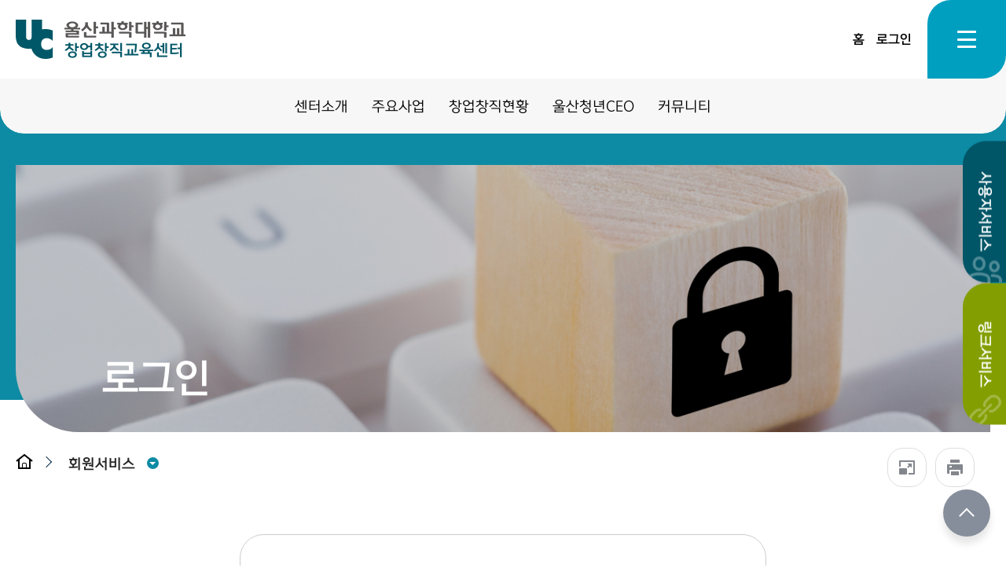

--- FILE ---
content_type: text/html;charset=UTF-8
request_url: https://www.uc.ac.kr/ceo/CMS/MemberMgr/login.do?mCode=MN002
body_size: 13358
content:
<!doctype html>
<html lang="ko">
<head>
<meta http-equiv="Content-Type" content="text/html; charset=utf-8" />
<meta http-equiv="X-UA-Compatible" content="IE=edge" />
<meta name="viewport" content="width=device-width, initial-scale=1.0,maximum-scale=1.0, minimum-scale=1.0,user-scalable=no" />
<meta http-equiv="Content-Style-Type" content="text/css" />
<meta http-equiv="imagetoolbar" content="no" />
<meta http-equiv="Pragma" content="no-cache" />
<meta http-equiv="expries" content="0" />
<meta name="format-detection" content="telephone=no" />

<!-- all base : CSS -->
<link rel="stylesheet" type="text/css" href="/resources/_Css/core/jquery-ui-1.9.2.custom.min.css" />
<link rel="stylesheet" type="text/css" href="/resources/_Css/common/popup.css" /><!-- 레이어팝업 & 윈도우 팝업 공통 스타일 -->

<!-- all base : JS -->
<script charset="utf-8" src="/resources/_Js/core/jquery-1.11.3.min.js"> </script>
<script charset="utf-8" src="/resources/_Js/core/jquery-ui-1.9.2.custom.min.js"></script>
<script charset="utf-8" src="/resources/_Js/jquery-ui-timepicker-addon.js"></script>
<script charset="utf-8" src='/resources/_Js/core/common_base_util.js'></script>
<script charset="utf-8" src="/resources/_Js/browser.detect.js"></script><!-- 방문자통계에서 필요한 스크립트파일 -->
<script charset="utf-8" src="/resources/_Plugin/jquery.TabMenu/jquery.TabMenu.js"></script><!-- 텝메뉴 플러그인 -->
<script charset="utf-8" src="/resources/_Js/comm.LayerPopup.js"></script><!-- 레이어 팝업 플러그인 -->
<script src="/resources/_Js/jquery/slick.min.js"></script>
<link rel="stylesheet" href="/resources/_Css/plugin/slick.css" />

<script charset="utf-8" src="/resources/_Js/gsap/gsap.min.js"></script><!-- gsap 플러그인 -->
<script src="https://cdnjs.cloudflare.com/ajax/libs/gsap/3.12.4/CSSRulePlugin.min.js"></script>
<script charset="utf-8" src="/resources/_Js/gsap/ScrollTrigger.min.js"></script><!-- 스크롤트리거 플러그인 -->

<!-- configuration -->
<link rel="stylesheet" type="text/css" href="/resources/_Css/common/common.css?">
<link rel="stylesheet" type="text/css" href="/resources/_Css/common/webfont.css">
<link rel="stylesheet" type="text/css" href="/resources/_Css/common/board.css?">
<link rel="stylesheet" type="text/css" href="/resources/_Css/common/prg.style.css?">
<script type="text/javascript" src="/resources/_Js/jquery/jquery.mCustomScrollbar.js"></script>
<script src="/resources/_Js/jquery/swiper-bundle.min.js"></script>
<link rel="stylesheet" type="text/css" href="/resources/_Css/plugin/jquery.mCustomScrollbar.css" />


<link rel="stylesheet" type="text/css" href="/resources/_Css/core/core.common.css">
<link rel="stylesheet" type="text/css" href="/resources/_Css/core/core.style.css">
<link rel="stylesheet" type="text/css" href="/resources/_Css/core/core.program.default.style.css">
<link rel="stylesheet" type="text/css" href="/resources/_Css/plugin/swiper-bundle.min.css">
<link rel="stylesheet" type="text/css" href="/resources/_Templet/ceoLayout.css?styleCss=bGF5b3V0X2RlcHQsZ25hdmlfZGVwdCxsb2dvX2RlcHQsaGVhZGVyX2RlcHQsc3VibWVudV9kZXB0LGZvb3Rlcl9kZXB0">
		<link rel="stylesheet" type="text/css" href="/resources/_Css/common/style.default.css">
		<link rel="stylesheet" type="text/css" href="/resources/_Css/common/style.element.css">		
		<link rel="stylesheet" type="text/css" href="/resources/_Css/common/content.default.css">
		<link rel="stylesheet" type="text/css" href="/resources/_Css/common/style.default.dpt.css">
<link rel="stylesheet" type="text/css" href="/resources/homepage/ceo/_Css/common.css">
<script charset="utf-8" src="/resources/_Js/jquery/jquery.cs_tab.js" defer ></script>
<script type="text/javascript" src="/resources/homepage/ceo/_Js/common.js"></script>
<script type="text/javascript" src="/resources/_Js/jquery/owl.carousel.v2.3.4.js"></script>
<link rel="stylesheet" type="text/css" href="/resources/_Css/plugin/owl.carousel.v2.3.4.css" />
<script src="/resources/_Templet/Layout/layout_dept/Js/common.js"></script>
			<meta name="title" content="창업창직교육센터" />
			<meta name="format-detection" content="telephone=no" />

	<meta property="og:type" content="website">
	<meta property="og:url" content="ate.cs21.ac.kr/ceo">
	<meta property="og:title" content="창업창직교육센터">
	<meta property="og:description" content="">
	<meta property="og:site_name" content="창업창직교육센터">
	<meta property="og:locale" content="ko-KR">
	<meta property="og:image" content="https://www.uc.ac.kr/resources/_Img/Common/ogp_img.jpg">
	<meta property="og:image:width" content="800">
	<meta property="og:image:height" content="800">

		<link rel="shortcut icon" href="/resources/_Img/Common/favicon.ico">
		<link rel="icon"  href="/resources/_Img/Common/favicon.ico">
		<link rel="apple-touch-icon"  href="/resources/_Img/Common/favicon.ico">
		<title>울산과학대학교 창업창직교육센터&gt;회원서비스 > 로그인 </title>
		<link rel="stylesheet" type="text/css" href="/resources/_Css/common/style.default.dpt.css">
	<script src="/resources/_Js/common.simple.js"></script>
	<script>
		var currentAddress = location.href;
		var isDevelopMode = ""
		if ( isDevelopMode != "Y" && false ) {
			if ( currentAddress.indexOf("http://") > -1 ) {
				currentAddress = currentAddress.replace("http://","https://");
				location.href = currentAddress;
			}
		}
	</script>
</head>
<body class="isSub ">
	<div id="skipNavi">
		<h1 class="blind">스킵네비게이션</h1>
		<ul>
				<li><a href="#container" class="skipLink">본문바로가기</a></li>
			<li><a href="#mainNavi" class="skipLink">주메뉴바로가기</a></li>
		</ul>
	</div>
	<div id="doc-wrap" class="Code-ceo">

<div class="quickmenu-wr">
	<button class="quickmenu-open"><span class="blind">퀵메뉴 열기</span></button>
	<ul class="quickmenu-btn">
		<li><button type="button" class="qm01" title="사용자서비스"><span>사용자서비스</span></button></li>
		<li><button type="button" class="qm02" title="링크서비스"><span>링크서비스</span></button></li>
	</ul>
	<div class="quickmenu-box-wr">
		<div class="quickmenu-inbox">
			<!-- 사용자서비스 -->
			<div class="quickmenu-box qm01">
				<div class="qm-head">
					<h3 class="htit">사용자서비스</h3>
					<p class="htxt">울산과학대학교의 캠퍼스서비스를 편리하게 이용하실 수 있습니다.</p>
				</div>
				<div class="qm-body">
					<div class="inbox">
						<!-- 슬라이드1 -->
						<div class="qm-sld01">
							<div class="qm-sld01-swiper swiper">
								<div class="data-list swiper-wrapper">
									<div class="swiper-slide"><a href="/www/CMS/Contents/Contents.do?mCode=MN172" title="새창열림" target="_blank"><span class="ico ico01"></span><span class="txt">대학등록금안내</span></a></div>
									<div class="swiper-slide"><a href="/www/CMS/Contents/Contents.do?mCode=MN231" title="새창열림" target="_blank"><span class="ico ico02"></span><span class="txt">증명서발급</span></a></div>
									<div class="swiper-slide"><a href="/www/CMS/UnivHaksaTel/list.do?mCode=MN044" title="새창열림" target="_blank"><span class="ico ico03"></span><span class="txt">전화번호안내</span></a></div>
									<div class="swiper-slide"><a href="/www/CMS/CampusMgr/list.do?mCode=MN098" title="새창열림" target="_blank"><span class="ico ico04"></span><span class="txt">캠퍼스맵</span></a></div>
									<div class="swiper-slide"><a href="/www/CMS/Contents/Contents.do?mCode=MN220" title="새창열림" target="_blank"><span class="ico ico05"></span><span class="txt">오시는길</span></a></div>
								</div>
							</div>
							<div class="data-ctrl">
								<button type="button" class="btn-prev"><span class="blind">이전 장면</span></button>
								<button type="button" class="btn-next"><span class="blind">다음 장면</span></button>
							</div>
						</div>
						<!-- 슬라이드2 -->
						<div class="qm-sld02">
							<div class="qm-sld02-swiper swiper">
								<div class="data-list swiper-wrapper">
									<div class="swiper-slide">
										<a href="http://xclass.uc.ac.kr" target="_blank" title="새창열림"><span>Xclass(강의지원시스템)</span></a>
										<a href="https://clover.uc.ac.kr/" title="새창열림" target="_blank"><span>클로버시스템</span></a>
										<a href="https://lib.uc.ac.kr/Cheetah/UCL/Index" title="새창열림" target="_blank"><span>도서관</span></a>
										<a href="/www/CMS/Board/Board.do?mCode=MN183" title="새창열림" target="_blank"><span>장학상담</span></a>
									</div>
									<div class="swiper-slide">
										<a href="/www/CMS/Board/Board.do?mCode=MN249" title="새창열림" target="_blank"><span>열린총장실</span></a>
										<a href="https://xclass.uc.ac.kr/catalogs/ucmooc" title="새창열림" target="_blank"><span>UC MOOC</span></a>
										<a href="/www/CMS/Contents/Contents.do?mCode=MN227" title="새창열림" target="_blank"><span>시설대관안내</span></a>
										<a href="/www/CMS/DietMenuMgr/listByWeek.do?mCode=MN207" title="새창열림" target="_blank"><span>식단표안내</span></a>
									</div>
									<div class="swiper-slide">
										<a href="/www/CMS/Contents/Contents.do?mCode=MN204" title="새창열림" target="_blank"><span>통학버스안내</span></a>
										<a href="/www/CMS/Board/Board.do?mCode=MN193" title="새창열림" target="_blank"><span>예비군대대 병무상담</span></a>
										<a href="/www/CMS/Board/Board.do?mCode=MN102" title="새창열림" target="_blank"><span>입찰공고</span></a>
										<a href="/www/CMS/Contents/Contents.do?mCode=MN179" title="새창열림" target="_blank"><span>장학/학자금융자</span></a>
									</div>
									<div class="swiper-slide">
										<a href="/www/CMS/Contents/Contents.do?mCode=MN033" title="새창열림" target="_blank"><span>CI매뉴얼</span></a>
										<!-- <a href="/www/CMS/AfterService/list.do?mCode=MN236" title="새창열림" target="_blank"><span>통합A/S신청</span></a> -->
										<a href="/www/CMS/Board/Board.do?mCode=MN153" title="새창열림" target="_blank"><span>학사상담</span></a>
										<a href="/www/CMS/ScheduleMgr/YearList.do?mCode=MN093" title="새창열림" target="_blank"><span>학사일정</span></a>
										<a href="/job/CMS/Contents/Contents.do?mCode=MN031" title="새창열림" target="_blank"><span>진로&middot;취업상담</span></a>
									</div>
									<div class="swiper-slide">	
										<a href="/www/CMS/Board/Board.do?mCode=MN193" title="새창열림" target="_blank"><span>병무상담</span></a>
									</div>
								</div>
							</div>
							<div class="data-ctrl">
								<span class="swiper-pagination"></span>
							</div>
						</div>
						<!--  -->
					</div>
				</div>
				<button type="button" class="closer" title="닫기"><span class="blind">사용자서비스 닫기</span></button>
			</div>
			<!-- 링크서비스 -->
			<div class="quickmenu-box qm02">
				<div class="qm-head">
					<h3 class="htit">링크서비스</h3>
					<p class="htxt">울산과학대학교의 관련 홈페이지의 링크를 편리하게 이동하실 수 있습니다.</p>
				</div>
				<div class="qm-body">
					<div class="inbox">
						<div class="qm-list qm-dept">
							<h4 class="qm-tit">학과</h4>
							<div class="list-box">
								<div class="dlist-box1">
									<dl>
										<dt>공학계열</dt>
										<dd>
											<ul class="ulist">
												<li><a href="https://www.uc.ac.kr/computer/Main.do" target="_blank" title="새창열림"><span>컴퓨터공학과</span></a></li>
												<li><a href="https://www.uc.ac.kr/cdesign/Main.do" target="_blank" title="새창열림"><span>게임영상학과</span></a></li>
												<li><a href="https://www.uc.ac.kr/archi/Main.do" target="_blank" title="새창열림"><span>건축과</span></a></li>
												<li><a href="https://www.uc.ac.kr/iadesign/Main.do" target="_blank" title="새창열림"><span>실내건축디자인과</span></a></li>
												<li><a href="https://www.uc.ac.kr/me/Main.do" target="_blank" title="새창열림"><span>기계공학부</span></a></li>
												<li><a href="https://www.uc.ac.kr/electric/Main.do" target="_blank" title="새창열림"><span>전기전자공학부</span></a></li>
												<li><a href="https://www.uc.ac.kr/chemical/Main.do" target="_blank" title="새창열림"><span>화학공학과</span></a></li>
												<li><a href="https://www.uc.ac.kr/industry/Main.do" target="_blank" title="새창열림"><span>스마트제조공학과</span></a></li>
												<li><a href="https://www.uc.ac.kr/safety/Main.do" target="_blank" title="새창열림"><span>융합안전공학과</span></a></li>
												<li><a href="https://www.uc.ac.kr/ship/Main.do" target="_blank" title="새창열림"><span>조선해양시스템공학과</span></a></li>
												<li><a href="https://www.uc.ac.kr/semi/Main.do" target="_blank" title="새창열림"><span>반도체공학과</span></a></li>
											</ul>
										</dd>
									</dl>
									<dl>
										<dt>자연과학계열</dt>
										<dd>
											<ul class="ulist">
												<li><a href="https://www.uc.ac.kr/nursing/Main.do" target="_blank" title="새창열림"><span>간호학과</span></a></li>
												<li><a href="https://www.uc.ac.kr/physical/Main.do" target="_blank" title="새창열림"><span>물리치료학과</span></a></li>
												<li><a href="https://www.uc.ac.kr/dental/Main.do" target="_blank" title="새창열림"><span>치위생학과</span></a></li>
												<li><a href="https://www.uc.ac.kr/fn/Main.do" target="_blank" title="새창열림"><span>식품영양학과</span></a></li>
												<li><a href="https://www.uc.ac.kr/hotel/Main.do" target="_blank" title="새창열림"><span>호텔조리제빵과</span></a></li>
												<li><a href="https://www.uc.ac.kr/sports/Main.do" target="_blank" title="새창열림"><span>스포츠재활학부</span></a></li>
												<li><a href="https://www.uc.ac.kr/pet/Main.do" target="_blank" title="새창열림"><span>반려동물보건과</span></a></li>
											</ul>
										</dd>
									</dl>
									<dl>
										<dt>인문사회계열</dt>
										<dd>
											<ul class="ulist">
												<li><a href="https://www.uc.ac.kr/family/Main.do" target="_blank" title="새창열림"><span>사회복지학과</span></a></li>
												<!--li><a href="https://www.uc.ac.kr/family2/Main.do" target="_blank" title="새창열림"><span>사회복지상담학과</span></a></li-->
												<li><a href="https://www.uc.ac.kr/baby/Main.do" target="_blank" title="새창열림"><span>유아교육과</span></a></li>
												<li><a href="https://www.uc.ac.kr/account/Main.do" target="_blank" title="새창열림"><span>세무회계학과</span></a></li>
												<li><a href="https://www.uc.ac.kr/global/Main.do" target="_blank" title="새창열림"><span>글로벌비즈니스학과</span></a></li>
												<li><a href="https://www.uc.ac.kr/flow/Main.do" target="_blank" title="새창열림"><span>융복합유통플랫폼학과</span></a></li>
												<li><a href="https://www.uc.ac.kr/if/Main.do" target="_blank" title="새창열림"><span>국제학부</span></a></li>
											</ul>
										</dd>
									</dl>
								</div>
								<div class="dlist-box2">
									<dl>
										<dt>직장인과정</dt>
										<dd>
											<a href="/ipsi/CMS/Board/Board.do?mCode=MN035" target="_blank" title="새창열림"><span>산업체위탁</span></a>
											<a href="/sanhak1/CMS/Contents/Contents.do?mCode=MN063" target="_blank" title="새창열림"><span>일학습병행제</span></a>
										</dd>
									</dl>
									<dl>
										<dt>모집요강</dt>
										<dd>
											<a href="/ipsi/CMS/Board/Board.do?mCode=MN041" target="_blank" title="새창열림"><span>전공심화과정</span></a>
											<a href="/ipsi/CMS/Board/Board.do?mCode=MN042" target="_blank" title="새창열림"><span>전문기술석사과정</span></a>
											<a href="/ipsi/CMS/Board/Board.do?mCode=MN046" target="_blank" title="새창열림"><span>편입학</span></a>
										</dd>
									</dl>
								</div>
								<div class="dlist-box2">
									<dl>
										<dt>성인학습자과정</dt>
										<dd>
											<a href="https://www.uc.ac.kr/sports2/Main.do" target="_blank" title="새창열림"><span>스포츠건강재활학과</span></a>
											<a href="https://www.uc.ac.kr/family2/Main.do" target="_blank" title="새창열림"><span>사회복지상담학과</span></a>
											<a href="https://www.uc.ac.kr/fc/Main.do" target="_blank" title="새창열림"><span>푸드케어학과</span></a>
											<a href="https://www.uc.ac.kr/golf/Main.do" target="_blank" title="새창열림"><span>골프산업과</span></a>
											<a href="https://www.uc.ac.kr/icdesign/Main.do" target="_blank" title="새창열림"><span>인테리어시공학과</span></a>
										</dd>
									</dl>
								</div>		
								<div class="dlist-box2">
									<dl>
										<dt>전문기술석사과정</dt>
										<dd>
											<a href="https://www.uc.ac.kr/meister/CMS/Contents/Contents.do?mCode=MN049" target="_blank" title="새창열림"><span>미래모빌리티제조학과</span></a>
											<a href="https://www.uc.ac.kr/meister/CMS/Contents/Contents.do?mCode=MN053" target="_blank" title="새창열림"><span>인공지능기반텔레헬스학과</span></a>
											<a href="https://www.uc.ac.kr/meister/CMS/Contents/Contents.do?mCode=MN057" target="_blank" title="새창열림"><span>바이오화학생산기술학과</span></a>
										</dd>
									</dl>
								</div>															
							</div>
						</div>
						<div class="qm-list qm-org">
							<h4 class="qm-tit">기관</h4>
							<div class="list-box">
								<ul class="ulist">
									<li><a href="http://portal.uc.ac.kr/" target="_blank" title="새창열림"><span>UC포털</span></a></li>
									<li><a href="/ctl/Main.do" target="_blank" title="새창열림"><span>교수학습지원센터</span></a></li>
									<li><a href="/int/Main.do" target="_blank" title="새창열림"><span>국제교류원</span></a></li>
									<li><a href="/edu/Main.do" target="_blank" title="새창열림"><span>대학스포츠센터</span></a></li>
									<li><a href="/job/Main.do" target="_blank" title="새창열림"><span>대학일자리플러스센터</span></a></li>
									<li><a href="http://lib.uc.ac.kr" target="_blank" title="새창열림"><span>도서관</span></a></li>
									<li><a href="/semiboot/Main.do" target="_blank" title="새창열림"><span>반도체부트캠프</span></a></li>
									<li><a href="/love/Main.do" target="_blank" title="새창열림"><span>사회봉사지원센터</span></a></li>
									<li><a href="/ssu/Main.do" target="_blank" title="새창열림"><span>신산업특화사업단</span></a></li>
									<li><a href="https://ucontents.co.kr/" target="_blank" title="새창열림"><span>영상콘텐츠제작센터</span></a></li>
									<li><a href="/csds/Main.do" target="_blank" title="새창열림"><span>장애학생지원센터</span></a></li>
									<li><a href="/it/Main.do" target="_blank" title="새창열림"><span>정보통신원</span></a></li>
									<li><a href="https://clover.uc.ac.kr/clientMain/a/t/main.do" target="_blank" title="새창열림"><span>직업교육혁신원</span></a></li>
									<li><a href="/ceo/Main.do" target="_blank" title="새창열림"><span>창업창직교육센터</span></a></li>
									<li><a href="/nccoss/Main.do" target="_blank" title="새창열림"><span>차세대통신혁신융합대학사업단</span></a></li>
									<li><a href="/edu/Main.do" target="_blank" title="새창열림"><span>평생교육원</span></a></li>
									<li><a href="https://scc.uc.ac.kr/" target="_blank" title="새창열림"><span>학생상담센터</span></a></li>
									<li><a href="/dorm/Main.do" target="_blank" title="새창열림"><span>학생생활관</span></a></li>
									<!-- <li><a href="/www/CMS/Contents/Contents.do?mCode=MN269" target="_blank" title="새창열림"><span>현장실습지원센터</span></a></li> -->
									<li><a href="/dream/Main.do" target="_blank" title="새창열림"><span>진로진학지원센터</span></a></li>
									<li><a href="http://www.ucnc.or.kr/kr/" target="_blank" title="새창열림"><span>탄소중립지원센터</span></a></li>
								</ul>
							</div>
						</div>
						<div class="qm-list qm-san">
							<h4 class="qm-tit">산학협력단</h4>
							<div class="list-box">
								<ul class="ulist">
									<li><a href="/hive/Main.do" target="_blank" title="새창열림"><span>고등직업교육거점지구사업단</span></a></li>
									<li><a href="/sanhak1/Main.do" target="_blank" title="새창열림"><span>산학협력단</span></a></li>
									<li><a href="/linc/Main.do" target="_blank" title="새창열림"><span>산학연협력 선도전문대학 육성(LINC 3.0)사업</span></a></li>
									<li><a href="https://www.uc.ac.kr/sanhak1/CMS/Contents/Contents.do?mCode=MN063" target="_blank" title="새창열림"><span>일학습병행제사업단</span></a></li>
									<li><a href="https://dietary4u.mfds.go.kr/un/" target="_blank" title="새창열림"><span>울산남구어린이·사회복지급식관리지원센터</span></a></li>
									<li><a href="https://dietary4u.mfds.go.kr/ulsandonggu/" target="_blank" title="새창열림"><span>울산동구어린이급식관리지원센터</span></a></li>
									<li><a href="http://울산무인항공.com/" target="_blank" title="새창열림"><span>울산무인항공기술원</span></a></li>
									<li><a href="https://dietary4u.mfds.go.kr/ulsanbg/" target="_blank" title="새창열림"><span>울산북구어린이급식관리지원센터</span></a></li>
									<li><a href="http://ucteac1.uc.ac.kr/ucteac1/" target="_blank" title="새창열림"><span>종합환경분석센터</span></a></li>
									<li><a href="/uchrd/Main.do" target="_blank" title="새창열림"><span>지역산업맞춤형 공동훈련센터</span></a></li>
								</ul>
							</div>
						</div>
					</div>
				</div>
				<button type="button" class="closer" title="닫기"><span class="blind">링크서비스 닫기</span></button>
			</div>
			<!--  -->
		</div>
	</div>
</div>

<style>
.quickmenu-open {display:none;position:fixed;right:50px;top:50%;width:60px;height:60px;border-radius:50%;transform:translateY(-50%);z-index:3002;border:0;background:linear-gradient(90deg, #0EA2A4 0%, #ABCD05 100%);}
.quickmenu-open:before {display:block;content:'';position:absolute;top:0;bottom:0;left:0;right:0;width:22px;height:2px;background:#fff;margin:auto;border-radius:4px;transition:all .3s ease;}
.quickmenu-open:after {display:block;content:'';position:absolute;top:0;bottom:0;left:0;right:0;width:2px;height:22px;background:#fff;margin:auto;border-radius:4px;transition:all .3s ease;}

.quickmenu-wr .quickmenu-btn {position:fixed;right:0;top:50%;transform:translateY(-50%);z-index:3001;transition:all .3s ease;}
.quickmenu-wr .quickmenu-btn li {display: flex;justify-content: flex-end;}
.quickmenu-wr .quickmenu-btn li:first-child {margin-bottom:1px;}
.quickmenu-wr .quickmenu-btn button {display:flex;position:relative;width: 55px;height: 180px;font-weight:700;color:#fff;background:#005667;border:0;border-radius: 30px 0px 0px 30px;align-items: center;justify-content: center;overflow:hidden;transition:all .3s ease;}
.quickmenu-wr .quickmenu-btn button:before {display:block;content:'';position:absolute;bottom:-5px;left:50%;margin-left:-22px;width:44px;height:38px;background:url(/resources/_Img/Common/quickmenu_btnico01.png) no-repeat 0 0;}
.quickmenu-wr .quickmenu-btn button span {writing-mode: vertical-rl;text-orientation: sideways;}
.quickmenu-wr .quickmenu-btn button.qm02 {background:#839e00;}
.quickmenu-wr .quickmenu-btn button.qm02:before {bottom:0;margin-left:-20px;width:41px;background-image:url(/resources/_Img/Common/quickmenu_btnico02.png);}
.quickmenu-wr .quickmenu-btn button:focus,
.quickmenu-wr .quickmenu-btn button:hover {width:75px;box-shadow: 0px 5px 10px 0px rgba(55, 67, 89, 0.2);}

.quickmenu-wr .quickmenu-box-wr {display:none;position:fixed;left:0;top:0;background-color:rgba(0,0,0,0.5);width:100%;height:100%;box-sizing:border-box;z-index:3002;}
.quickmenu-wr .quickmenu-inbox {display:flex;align-items: center;justify-content: center;width:100%;height:100%;letter-spacing:0;}
.quickmenu-wr .quickmenu-box {display:none;position:absolute;top:0;left:0;max-width:1437px;width:100%;padding:0 0 0 37px;box-sizing:border-box;max-height:100%;}
.quickmenu-wr .quickmenu-box.qm01 {height:640px;}
.quickmenu-wr .quickmenu-box.qm02 {height:880px;}
.quickmenu-wr .quickmenu-box.over {display:block;position:relative;top:auto;left:auto;animation: .3s linear 0s quickmenu-ani;}

.quickmenu-wr .quickmenu-box .qm-head {position:absolute;top:40px;left:0;width:295px;height: calc(100% - 80px);padding: 0px 40px 50px 40px;background:#005667;word-break:keep-all;text-align:center;box-sizing:border-box;display:flex;flex-direction: column;justify-content: center;align-items: center;border-radius: 30px 30px 100px 30px;}
.quickmenu-wr .quickmenu-box .qm-head .htit {position:relative;color:#FFF;font-size:26px;font-family:'ONE-Mobile-Title', sans-serif;font-weight:400;padding-top:100px;}
.quickmenu-wr .quickmenu-box .qm-head .htit:before {display:block;content:'';position:absolute;top:0;left:50%;width:78px;height:69px;background:url(/resources/_Img/Common/quickmenu_titico01.png) no-repeat 0 0;transform:translateX(-50%);}
.quickmenu-wr .quickmenu-box .qm-head .htxt {color:#FFF;font-size:17px;padding-top:15px;line-height: 130%;}
.quickmenu-wr .quickmenu-box.qm02 .qm-head {background:#839E00;}
.quickmenu-wr .quickmenu-box.qm02 .qm-head .htit:before {width:78px;height:73px;background-image:url(/resources/_Img/Common/quickmenu_titico02.png);}

.quickmenu-wr .quickmenu-box .closer {position:absolute;top:0;right:0;width: 80px;height: 100%;border-radius: 0px 30px 30px 0px;background:#313742;border:0;}
.quickmenu-wr .quickmenu-box .closer:before {display:block;content:'';position:absolute;top:0;right:0;left:0;bottom:0;margin:auto;width:36px;height:2px;background:#fff;transform:rotate(45deg);transition:all .3s ease;}
.quickmenu-wr .quickmenu-box .closer:after {display:block;content:'';position:absolute;top:0;right:0;left:0;bottom:0;margin:auto;width:36px;height:2px;background:#fff;transform:rotate(-45deg);transition:all .3s ease;}
.quickmenu-wr .quickmenu-box .closer:focus:before,
.quickmenu-wr .quickmenu-box .closer:hover:before {transform:rotate(-135deg);}
.quickmenu-wr .quickmenu-box .closer:focus:after,
.quickmenu-wr .quickmenu-box .closer:hover:after {transform:rotate(-225deg);}

.quickmenu-wr .quickmenu-box .qm-body {width:100%;height:100%;padding:40px 150px 40px 320px;border-radius: 30px;background: #F9F9FB;box-sizing:border-box;}
.quickmenu-wr .quickmenu-box.qm01 .qm-body {padding-top:90px;padding-bottom:78px;}
.quickmenu-wr .quickmenu-box .qm-body .inbox {height:100%;overflow-y:auto;}

@keyframes quickmenu-ani {
  from {transform: translateY(30px);opacity:0;}
  to {transform: translateY(0);opacity:1;}
}
@media all and (max-width:999px) {
	.quickmenu-open {display:block;top:auto;bottom:35px;width:40px;height:40px;transform:none}
	.quickmenu-open:before {width:16px;}
	.quickmenu-open:after {height:16px;}
	.quickmenu-open.open:after {opacity:0;}

	.quickmenu-wr .quickmenu-btn {right:50px;top:auto;bottom:50px;display:flex;flex-direction: column;align-items: flex-end;width:40px;height:40px;opacity:0;transform:none}
	.quickmenu-wr .quickmenu-btn button {position:absolute;bottom:0;right:0;width:40px;height:40px;min-width:40px;font-size:16px;border-radius:50px;box-shadow:none;color:transparent;justify-content: flex-start;}
	.quickmenu-wr .quickmenu-btn button span {display:block;writing-mode:initial;}
	.quickmenu-wr .quickmenu-btn button:before {bottom:auto;top:50%;left:auto;right:10px;margin-left:0;width:20px;height:18px;background:url(/resources/_Img/Common/quickmenu_mtitico01.png) no-repeat 0 0;background-size:100% auto;transform:translateY(-50%);}
	.quickmenu-wr .quickmenu-btn button.qm02:before {bottom:auto;margin-left:0;width:20px;height:20px;background-image:url(/resources/_Img/Common/quickmenu_mtitico02.png);}
	.quickmenu-wr .quickmenu-btn button:focus,
	.quickmenu-wr .quickmenu-btn button:hover {width:170px;padding:0 0 0 24px;color:#fff;}
	.quickmenu-wr .quickmenu-btn button:focus span,
	.quickmenu-wr .quickmenu-btn button:hover span {display:block;}
	.mobile-sideMenu-open .quickmenu-wr {z-index:-1;position:relative}
	.quickmenu-wr.open .quickmenu-btn {height:auto;opacity:1;}
	.quickmenu-wr.open .quickmenu-btn button.qm01 {bottom:74px;}
	.quickmenu-wr.open .quickmenu-btn button.qm02 {bottom:30px;}
	
	.quickmenu-wr .quickmenu-inbox {box-sizing:border-box;padding:20px;align-items: flex-start;}
	.quickmenu-wr .quickmenu-box.qm01 {height:540px;}
	.quickmenu-wr .quickmenu-box {padding:37px 0 0 0;}
	.quickmenu-wr .quickmenu-box .qm-head {position:absolute;top:0;left:15px;width: calc(100% - 30px);height:60px;padding:0;border-radius:10px 10px 20px 10px;}
	.quickmenu-wr .quickmenu-box .qm-head .htit {display:inline-block;font-size:20px;padding-top:0;padding-left:40px;}
	.quickmenu-wr .quickmenu-box .qm-head .htit:before {top:-5px;left:0;width:30px;height:26px;transform:none;background-size:100% auto;}
	.quickmenu-wr .quickmenu-box .qm-head .htxt {display:none;}
	.quickmenu-wr .quickmenu-box.qm02 .qm-head .htit:before {width:30px;height:29px;background-image:url(/resources/_Img/Common/quickmenu_titico02.png);}

	.quickmenu-wr .quickmenu-box .closer {top:auto;bottom:0;right:auto;left:0;width:100%;height:50px;border-radius:0 0 10px 10px;}
	.quickmenu-wr .quickmenu-box .closer:before {width:26px;}
	.quickmenu-wr .quickmenu-box .closer:after {width:26px;}

	.quickmenu-wr .quickmenu-box .qm-body {padding:50px 20px 70px 20px !important;border-radius:10px;}
}
@media all and (max-width:499px) {
	.quickmenu-open {right:20px;}

	.quickmenu-wr .quickmenu-btn {right:20px;width:40px;height:40px;}
	.quickmenu-wr .quickmenu-btn button {width:40px;height:40px;min-width:40px;font-size:14px;}
	.quickmenu-wr .quickmenu-btn button:before {right:10px;width:20px;height:18px;}
	.quickmenu-wr .quickmenu-btn button.qm02:before {width:20px;height:20px;}
	.quickmenu-wr .quickmenu-btn button:focus,
	.quickmenu-wr .quickmenu-btn button:hover {width:150px;}
	.quickmenu-wr.open .quickmenu-btn button.qm01 {bottom:74px;}
	.quickmenu-wr.open .quickmenu-btn button.qm02 {bottom:30px;}
}

/* 사용자서비스 */
.quickmenu-wr .qm-sld01 {position:relative;width:100%;}
.quickmenu-wr .qm-sld01 .swiper-slide a {display:block;position:relative;text-align:center;}
.quickmenu-wr .qm-sld01 .swiper-slide .ico {display:block;position:relative;margin:0 auto;width: 95px;height: 100px;border-radius:40px;background:#fff;box-shadow: 0px 10px 20px 0px rgba(55, 67, 89, 0.10);box-sizing:border-box;transition:all .3s ease;}
.quickmenu-wr .qm-sld01 .swiper-slide .ico:before {display:block;content:'';position:absolute;top:0;left:0;width:100%;height:100%;border-radius:40px;opacity:0;background:#fff;box-shadow: 0px 10px 20px 0px rgba(55, 67, 89, 0.10);border:3px solid transparent;background-image: linear-gradient(#fff, #fff),linear-gradient(to right, #10A2A1 0%,  #A0CA10 100%);background-origin:border-box;background-clip:content-box, border-box;box-sizing:border-box;transition:all .3s ease;}
.quickmenu-wr .qm-sld01 .swiper-slide .ico:after {display:block;content:'';position:absolute;top:0;left:0;right:0;bottom:0;margin:auto;background:no-repeat 0 0;}
.quickmenu-wr .qm-sld01 .swiper-slide .ico01:after {width:50px;height:49px;background-image:url(/resources/_Img/Common/quickmenu_qm1_ico01.png);}
.quickmenu-wr .qm-sld01 .swiper-slide .ico02:after {width:40px;height:45px;background-image:url(/resources/_Img/Common/quickmenu_qm1_ico02.png);}
.quickmenu-wr .qm-sld01 .swiper-slide .ico03:after {width:39px;height:39px;background-image:url(/resources/_Img/Common/quickmenu_qm1_ico03.png);}
.quickmenu-wr .qm-sld01 .swiper-slide .ico04:after {width:37px;height:50px;background-image:url(/resources/_Img/Common/quickmenu_qm1_ico04.png);}
.quickmenu-wr .qm-sld01 .swiper-slide .ico05:after {width:50px;height:50px;background-image:url(/resources/_Img/Common/quickmenu_qm1_ico05.png);}
.quickmenu-wr .qm-sld01 .swiper-slide .txt {display:block;color:#2E2E2E;font-size: 18px;font-weight: 700;padding-top:20px;}
.quickmenu-wr .qm-sld01 .swiper-slide a:focus .ico:before,
.quickmenu-wr .qm-sld01 .swiper-slide a:hover .ico:before {opacity:1;}
.quickmenu-wr .qm-sld01 .data-ctrl button {display:block;position:absolute;top:50%;width:24px;height:24px;background:none;border:0;z-index:1;}
.quickmenu-wr .qm-sld01 .data-ctrl button:before {display:block;content:'';position:absolute;top:0;bottom:0;margin:auto 0;width:16px;height:16px;border-bottom:2px solid #333;border-right:2px solid #333;transform:rotate(-45deg);}
.quickmenu-wr .qm-sld01 .data-ctrl .btn-prev {left:0;}
.quickmenu-wr .qm-sld01 .data-ctrl .btn-prev:before {transform:rotate(135deg);left:5px;}
.quickmenu-wr .qm-sld01 .data-ctrl .btn-next {right:0;}
.quickmenu-wr .qm-sld01 .data-ctrl .btn-next:before {right:5px;}
.quickmenu-wr .qm-sld01 .data-ctrl .swiper-button-disabled {display:none;}

.quickmenu-wr .qm-sld02 {position:relative;width:100%;padding-top:60px;}
.quickmenu-wr .qm-sld02 .swiper-slide a {display:flex;position:relative;margin-bottom:5px;color:#2E2E2E;font-size: 16px;line-height:1em;font-weight: 700;word-break:break-all;height:50px;padding:0 25px 0 15px;border-radius: 10px;background: #FFF;align-items:center;box-shadow: 0px 3px 3px 0px rgba(55, 67, 89, 0.10);transition:all .3s ease;}
.quickmenu-wr .qm-sld02 .swiper-slide a:before {display:block;content:'';position:absolute;top:0;left:0;width:100%;height:100%;border-radius:10px;opacity:0;background:#fff;box-shadow: 0px 10px 20px 0px rgba(55, 67, 89, 0.10);border:3px solid transparent;background-image: linear-gradient(#fff, #fff),linear-gradient(to right, #10A2A1 0%,  #A0CA10 100%);background-origin:border-box;background-clip:content-box, border-box;box-sizing:border-box;transition:all .3s ease;}
.quickmenu-wr .qm-sld02 .swiper-slide a:after {display:block;content:'';position:absolute;top:50%;right:16px;margin-top:-3px;width:6px;height:6px;border-bottom:1px solid #878787;border-right:1px solid #878787;transform:rotate(-45deg);}
.quickmenu-wr .qm-sld02 .swiper-slide a span {position:relative;}
.quickmenu-wr .qm-sld02 .swiper-slide a:focus:before,
.quickmenu-wr .qm-sld02 .swiper-slide a:hover:before {opacity:1;}
.quickmenu-wr .qm-sld02 .swiper-pagination {position:relative;bottom:auto;left:auto;text-align:center;display:flex;justify-content:center;padding-top:40px;}
.quickmenu-wr .qm-sld02 .swiper-pagination .swiper-pagination-bullet {display:block;width:14px;height:14px;background:#878787;border:3px solid #878787;transition:all .3s ease;box-sizing:border-box;opacity:1;}
.quickmenu-wr .qm-sld02 .swiper-pagination .swiper-pagination-bullet.swiper-pagination-bullet-active {background:transparent;border-color:#2E2E2E;}
.quickmenu-wr .qm-sld02 .swiper-pagination .swiper-pagination-bullet:focus-visible {outline:rgb(255, 0, 0) solid 3px;}

@media all and (max-width:999px) {
	.quickmenu-wr .qm-sld01 .swiper-slide .ico {width:70px;height:65px;border-radius:20px;}
	.quickmenu-wr .qm-sld01 .swiper-slide .ico:before {border-radius:20px;}
	.quickmenu-wr .qm-sld01 .swiper-slide .ico:after {transform:scale(0.6);}
	.quickmenu-wr .qm-sld01 .swiper-slide .txt {font-size: 16px;padding-top:15px;}

	.quickmenu-wr .qm-sld02 {padding-top:30px;}
	.quickmenu-wr .qm-sld02 .swiper-pagination {padding-top:20px;}
	.quickmenu-wr .qm-sld02 .swiper-slide a {font-size: 14px;}
}
@media all and (max-width:499px) {
	.quickmenu-wr .qm-sld01 {box-sizing:border-box;padding:0 20px;}
}

/* 사용자서비스 */
.qm-list {display:flex;width:100%;padding-top:40px;}
.qm-list .qm-tit {width:160px;color:#2E2E2E;font-family:'ONE-Mobile-Title', sans-serif;font-size: 20px;font-weight: 400;}
.qm-list .list-box {flex:1 1 0;}
.qm-list .ulist > li {padding-bottom:10px;}
.qm-list .ulist a {display:block;position:relative;padding-left:10px;color:#2E2E2E;font-size: 16px;line-height: 100%;transition:all .3s ease;}
.qm-list .ulist a:before {display:block;content:'';position:absolute;top:7px;left:0;width:3px;height:3px;border-radius:50%;background:#787878;transition:all .3s ease;}
.qm-list .ulist a span:before {display:block;content:'';position:absolute;top:8px;left:5px;width:6px;height:2px;background:#fff;opacity:0;transition:all .3s ease;}
.qm-list .ulist a span:after {display:block;content:'';position:absolute;top:5px;left:8px;width:0;height:0;border:4px solid transparent;border-left:4px solid #fff;border-right:0;opacity:0;transition:all .3s ease;}
.qm-list .ulist a:focus,
.qm-list .ulist a:hover {padding-left:23px;color:#839E00;font-weight: 700;}
.qm-list .ulist a:focus:before,
.qm-list .ulist a:hover:before {top:1px;width:16px;height:16px;background:#839E00;}
.qm-list .ulist a:focus span:before,
.qm-list .ulist a:hover span:before {opacity:1;}
.qm-list .ulist a:focus span:after,
.qm-list .ulist a:hover span:after {opacity:1;}

.qm-dept {padding-top:0;}
.qm-dept .dlist-box1 {display:flex;width:100%;}
.qm-dept .dlist-box1 > dl {width:33%;}
.qm-dept .dlist-box1 dt {display:flex;align-items:center;position:relative;color:#374359;font-family:'ONE-Mobile-Title', sans-serif;font-size: 16px;line-height: 100%;padding-left:50px;height:40px;padding-bottom:20px;}
.qm-dept .dlist-box1 dt:before {display:block;content:'';position:absolute;top:0;left:0;width:40px;height:40px;border-radius: 15px;background:#374359 url(/resources/_Img/Common/quickmenu_qm2_ico01.png) no-repeat 50% 50%;}
.qm-dept .dlist-box1 > dl:nth-child(2) dt:before {background-image:url(/resources/_Img/Common/quickmenu_qm2_ico02.png);}
.qm-dept .dlist-box1 > dl:nth-child(3) dt:before {background-image:url(/resources/_Img/Common/quickmenu_qm2_ico03.png);}
.qm-dept .dlist-box1 > dl:nth-child(4) dt:before {background-image:url(/resources/_Img/Common/quickmenu_qm2_ico04.png);}
.qm-dept .dlist-box2 {display:flex;width:100%;border-radius: 20px;background: #F2F2F2;padding:22px 28px;box-sizing:border-box;margin-top:20px;}
.qm-dept .dlist-box2 > dl {display:inline-flex;flex-wrap:wrap;row-gap:10px;}
.qm-dept .dlist-box2 > dl:first-child {padding-right:30px;}
.qm-dept .dlist-box2 dt {color: #000;font-size: 16px;font-weight: 700;line-height: 100%;margin-right:20px;}
.qm-dept .dlist-box2 dd a {display:inline-block;position:relative;color:#2E2E2E;font-size: 16px;line-height: 100%;margin-right:20px;transition:all .3s ease;}
.qm-dept .dlist-box2 dd > a:last-child {margin-right:0;}
.qm-dept .dlist-box2 dd a:focus,
.qm-dept .dlist-box2 dd a:hover {color:#839E00;font-weight: 700;}

.qm-org .ulist {display:flex;flex-wrap:wrap;}
.qm-org .ulist > li {width:25%;box-sizing:border-box;padding-right:5px;}
.qm-san .ulist {display:flex;flex-wrap:wrap;}
.qm-san .ulist > li {width:50%;box-sizing:border-box;padding-right:5px;}

@media all and (max-width:1299px) {
	.qm-list {display:block;}
	.qm-list .qm-tit {width:100%;font-size:18px;padding-bottom:20px;}
	.qm-dept .dlist-box1 {flex-wrap:wrap;justify-content:space-between;}
	.qm-dept .dlist-box1 > dl {width:48%;}
}
@media all and (max-width:999px) {
	.qm-list .ulist a {font-size: 14px;}
	.qm-list .ulist a:before {top:5px;}
	.qm-list .ulist a span:before {top:6px;}
	.qm-list .ulist a span:after {top:3px;}
	.qm-list .ulist a:focus:before,
	.qm-list .ulist a:hover:before {top:-1px;}

	.qm-dept .dlist-box2 dd a {font-size: 14px;}
}
@media all and (max-width:699px) {
	.qm-dept .dlist-box2 {display:block;}
	.qm-dept .dlist-box2 > dl:first-child {padding-right:0;padding-bottom:15px;}
	.qm-dept .dlist-box2 dt {margin-right:20px;}
	.qm-org .ulist {justify-content:space-between;}
	.qm-org .ulist > li {width:48%;}
}
@media all and (max-width:429px) {
	.qm-dept .dlist-box2 dt {width:100%;}
	.qm-san .ulist > li {width:100%;}
}
@media all and (max-width:399px) {
	.qm-dept .dlist-box1 {flex-wrap:wrap;justify-content:space-between;}
	.qm-dept .dlist-box1 > dl {width:100%;}
	.qm-org .ulist > li {width:100%;}
	.qm-san .ulist > li {width:100%;}
}
</style>



<script>
	$(function(){
		QickMenuOpen.init();
		QickMenu.init();
		qmSld01Sld.init();
		qmSld02Sld.init();
	});
	var QickMenuOpen = {
		init : function() {
			$QickMenuOpen = $(".quickmenu-wr");
			$(".quickmenu-open").on("click", function(){
				$QickMenuOpen.toggleClass("open");
				$(".quickmenu-open").toggleClass("open");
			});
		}
	}
	var QickMenu = {
		init : function() {
			$QickMenu = $(".quickmenu-wr");
			$QickMenuList = $(".quickmenu-btn", $QickMenu)
			$QickMenuBox = $(".quickmenu-box-wr", $QickMenu)
			this.QickMenuTab();
		},
		QickMenuTab : function() {
			$QickMenuOnBtn = "";
			$QickMenuOn = "";
			$("button", $QickMenuList).on("click", function() {
				var userIdx = $(this).parent("li").index();
				$QickMenuOnBtn = $(this);
				$("button", $QickMenuList).removeClass("over");
				$(this).addClass("over");
				$(".quickmenu-box", $QickMenuBox).not($QickMenuOn).removeClass("over");
				$QickMenuOn = $(".quickmenu-box", $QickMenuBox).eq(userIdx);
				$QickMenuOn.addClass("over");
				$(".quickmenu-box", $QickMenuBox).not($QickMenuOn).removeClass("over");
				$QickMenuBox.show();
				$QickMenuBox.attr("tabindex", 0).focus();
			});
			$(".closer", $QickMenuBox).on("click", function() {
				$QickMenuBox.hide().removeAttr("tabindex");
				$("button", $QickMenuList).removeClass("over");
				$QickMenuOnBtn.focus();
			});
		}
	}
	var qmSld01Sld = {
		init : function() {
			this.qmSld01Slide();
		},
		qmSld01Slide : function() {
			var qmSld01Wr = ".qm-sld01",
				qmSld01sldWr = ".qm-sld01-swiper",
				$qmSld01sldWr = $(qmSld01sldWr)
				$qmSld01Ctrl = $(".data-ctrl", $(qmSld01Wr));
			var qmSld01swiper = new Swiper (qmSld01sldWr, {
				slidesPerView : 5,
				spaceBetween : 10,
				loop : false,
				navigation : {
					el : $qmSld01Ctrl,
					nextEl : qmSld01Wr + " .btn-next",
					prevEl : qmSld01Wr + " .btn-prev"
				},
				breakpoints: {
					0: {
						slidesPerView : 2
					},
					400: {
						slidesPerView : 2
					},
					500: {
						slidesPerView : 3
					},
					600: {
						slidesPerView : 4
					},
					1000: {
						slidesPerView : 3
					},
					1200: {
						slidesPerView : 5
					}
				}
			});
		}
	}
	var qmSld02Sld = {
		init : function() {
			this.qmSld02Slide();
		},
		qmSld02Slide : function() {
			var qmSld02Wr = ".qm-sld02",
				qmSld02sldWr = ".qm-sld02-swiper",
				$qmSld02sldWr = $(qmSld02sldWr)
				$qmSld02Ctrl = $(".data-ctrl", $(qmSld02Wr));
			var qmSld02swiper = new Swiper (qmSld02sldWr, {
				slidesPerView : 3,
				spaceBetween : 15,
				loop : false,
				roundLengths : true,
				pagination: {
					el: qmSld02Wr + " .swiper-pagination",
					clickable: true,
					renderBullet: function (index, className) {
						return '<button class="' + className + '"><span class="blind">' + (index + 1) + "번 슬라이드</span></button>";
					}
				},
				breakpoints: {
					0: {
						slidesPerView : 1
					},
					600: {
						slidesPerView : 2
					},
					1000: {
						slidesPerView : 2
					},
					1400: {
						slidesPerView : 4
					}
				}
			});
		}
	}
</script>		<header id="header-wrap">
<div id="gNavi">
	<div class="global-wrap">
					<div class="srvc-sec">
				<div class="srvcLink">
						<!-- 대표홈 -->
							<a href="https://www.uc.ac.kr/"  target="_blank" title="새창열림" class="whome"><span>울산과학대학교</span></a>
							
																				<a href="/ceo"   class="home"><span>홈</span></a>
							
																				<!-- 로그인 -->
								<a href="/ceo/CMS/MemberMgr/login.do?mCode=MN002"   class="login"><span>로그인</span></a>

																				
											</div>
				<div class="srvcUtil">
					<a href="#n" onclick="openLayerPopup_allMenu(this, 'ceo');" class="amenu"><span>사이트맵</span></a>

				</div>
			</div>
	</div>
</div>			<div id="header">
<h1 class="logo">
	<a href="/ceo/Main.do">
		<span class="slogo">
			<span class="logo-symbol"><img src="/resources/_Templet/Layout/layout_dept/Img/logo-symbol.png" alt="UC"></span>
			<span class="logo-kor"><img src="/resources/_Templet/Layout/layout_dept/Img/logo_kor.png" alt="울산과학대학교"></span>
				<em class="logo-txt">창업창직교육센터</em>
		</span>
	</a>
</h1>				<div id="mainNavi-wrap">
					<div id="mn-ctrs-btns">
						<button type="button" class="mn-ctrs-btn" id="mn-ctr-toggle" title="클릭하면 메뉴가 열립니다"><span class="blind">전체메뉴열기</span></button>
					</div>
					<div id="menu-wrap" class="menu-cont">
						<div class="mGnavi">
							<h2 class="tmn-tit">전체메뉴</h2>
							<a href="https://www.uc.ac.kr/" title="새창열림" target="_blank" class="home"><span>울산과학대학교</span></a>
							<button type="button" class="btn-close" id="hideAllmenu"><span class="blind">전체메뉴닫기</span></button>
						</div>
<nav id="mainNavi">
				<div class="depth1-wrap" >
				<ul class="depth1-ul">

								<li class='mn_li1 first'>
										<a class='mn_a1 '  href="http://www.uc.ac.kr/ceo/CMS/Contents/Contents.do?mCode=MN020"    >
											<span>센터소개</span>
										</a>
			<div class="depth2-wrap" >
				<ul class="depth2-ul">

								<li class='mn_li2 first'>
										<a class='mn_a2 '  href="http://www.uc.ac.kr/ceo/CMS/Contents/Contents.do?mCode=MN020"    >
											<span>인사말</span>
										</a>
								</li>

								<li class='mn_li2'>
										<a class='mn_a2 '  href="http://www.uc.ac.kr/ceo/CMS/Contents/Contents.do?mCode=MN021"    >
											<span>비전 및 목표</span>
										</a>
								</li>

								<li class='mn_li2'>
										<a class='mn_a2 '  href="http://www.uc.ac.kr/ceo/CMS/Contents/Contents.do?mCode=MN022"    >
											<span>조직도</span>
										</a>
								</li>

								<li class='mn_li2'>
										<a class='mn_a2 '  href="http://www.uc.ac.kr/ceo/CMS/Contents/Contents.do?mCode=MN023"    >
											<span>주요시설</span>
										</a>
								</li>

								<li class='mn_li2'>
										<a class='mn_a2 '  href="http://www.uc.ac.kr/ceo/CMS/Contents/Contents.do?mCode=MN024"    >
											<span>찾아오시는 길</span>
										</a>
								</li>
				</ul>
			</div>
								</li>

								<li class='mn_li1'>
										<a class='mn_a1 '  href="http://www.uc.ac.kr/ceo/CMS/Contents/Contents.do?mCode=MN025"    >
											<span>주요사업</span>
										</a>
			<div class="depth2-wrap" >
				<ul class="depth2-ul">

								<li class='mn_li2 first'>
										<a class='mn_a2 '  href="http://www.uc.ac.kr/ceo/CMS/Contents/Contents.do?mCode=MN025"    >
											<span>창업창직교육프로그램</span>
										</a>
								</li>

								<li class='mn_li2'>
										<a class='mn_a2 '  href="http://www.uc.ac.kr/ceo/CMS/Contents/Contents.do?mCode=MN026"    >
											<span>창업교양과목</span>
										</a>
								</li>

								<li class='mn_li2'>
										<a class='mn_a2 '  href="http://www.uc.ac.kr/ceo/CMS/Contents/Contents.do?mCode=MN027"    >
											<span>전공창업/전문가과정</span>
										</a>
								</li>
				</ul>
			</div>
								</li>

								<li class='mn_li1'>
										<a class='mn_a1 '  href="http://www.uc.ac.kr/ceo/CMS/Contents/Contents.do?mCode=MN028"    >
											<span>창업창직현황</span>
										</a>
			<div class="depth2-wrap" >
				<ul class="depth2-ul">

								<li class='mn_li2 first'>
										<a class='mn_a2 '  href="http://www.uc.ac.kr/ceo/CMS/Contents/Contents.do?mCode=MN028"    >
											<span>졸업(재학)생 창업현황</span>
										</a>
								</li>
				</ul>
			</div>
								</li>

								<li class='mn_li1'>
										<a class='mn_a1 '  href="http://www.uc.ac.kr/ceo/CMS/Contents/Contents.do?mCode=MN029"    >
											<span>울산청년CEO</span>
										</a>
			<div class="depth2-wrap" >
				<ul class="depth2-ul">

								<li class='mn_li2 first'>
										<a class='mn_a2 '  href="http://www.uc.ac.kr/ceo/CMS/Contents/Contents.do?mCode=MN029"    >
											<span>사업소개</span>
										</a>
								</li>

								<li class='mn_li2'>
										<a class='mn_a2 '  href="http://www.uc.ac.kr/ceo/CMS/Contents/Contents.do?mCode=MN030"    >
											<span>사업실적</span>
										</a>
								</li>

								<li class='mn_li2'>
										<a class='mn_a2 '  href="http://www.uc.ac.kr/ceo/CMS/Contents/Contents.do?mCode=MN031"    >
											<span>사업지원</span>
										</a>
								</li>

								<li class='mn_li2'>
										<a class='mn_a2 '  href="http://www.uc.ac.kr/ceo/CMS/ScheduleMgr/YearList.do?mCode=MN032"    >
											<span>연간일정</span>
										</a>
								</li>
				</ul>
			</div>
								</li>

								<li class='mn_li1'>
										<a class='mn_a1 '  href="http://www.uc.ac.kr/ceo/CMS/Board/Board.do?mCode=MN033"    >
											<span>커뮤니티</span>
										</a>
			<div class="depth2-wrap" >
				<ul class="depth2-ul">

								<li class='mn_li2 first'>
										<a class='mn_a2 '  href="http://www.uc.ac.kr/ceo/CMS/Board/Board.do?mCode=MN033"    >
											<span>공지사항</span>
										</a>
								</li>

								<li class='mn_li2'>
										<a class='mn_a2 '  href="http://www.uc.ac.kr/ceo/CMS/Board/Board.do?mCode=MN034"    >
											<span>Q&amp;A</span>
										</a>
								</li>

								<li class='mn_li2'>
										<a class='mn_a2 '  href="http://www.uc.ac.kr/ceo/CMS/Board/Board.do?mCode=MN035"    >
											<span>참여게시판</span>
										</a>
								</li>

								<li class='mn_li2'>
										<a class='mn_a2 '  href="http://www.uc.ac.kr/ceo/CMS/Board/Board.do?mCode=MN036"    >
											<span>갤러리</span>
										</a>
								</li>
				</ul>
			</div>
								</li>
				</ul>
			</div>
</nav>
<a href="/ceo/CMS/SiteMap/SiteMap.do?mCode=MN277" class="allmn-btn"><span class="txt"><span class="blind">전체메뉴보기</span></span></a>





					</div>
				</div>
				<div class="decoBg"><span></span></div>
				<div class="body-slider-ovclick"></div>
			</div>
		</header>
			<article id="container-wrap">
				<div class="svisual-wrap" id="svisual-wrap">
<div class="svisualWrap">
	<div class="sVis">
							<div class="txtBox">
						<div class="txtPkg"><span class="txt1">	
		
	
		
			
			
			
			
			
			
			
			
			
			
			
			
								
					
					
	
		
	
		
			
			
								
					
						
				
			
		
		
						
						
						
				
			
		
		
			<h2 class="cont-tit">로그인</h2>

</span></div>
					</div>
						<div class="imgBox">
								<img src="/attach/IMAGE/UserMenu/SubVisauImg/2024/3/34o9wGjdBisi1uRT.JPG" alt="" class="">
						</div>
	</div>
</div>					<div id="side-wrap">
<div class="submenu" id="leftmenu">
					<div class="lm-tit">
					<span class="tit">회원서비스</span>
					<span class="txt"></span>
				</div>
				<ul class="depth1">
					<li class="lm_l1">
							<a class='lm_a1'  href="https://www.uc.ac.kr/ceo/CMS/MemberMgr/login.do?mCode=MN002"   >
								<span>회원서비스</span>
							</a>
					</li>
				</ul>
</div>
						<script src="/resources/_Templet/Submenu/submenu_dept/Js/submenu.js"></script>
						<script>$(function(){ initSubNavigation(); });</script>
					</div>
				</div>
				<div id="container">
					<div id="contents">
						<div class="cont-top">
<div id="cont-navi">
	<div class="contNavi">
		<a href="/ceo/Main.do" class="home"><span class="blind">메인으로 이동</span></a>
					<dl class="cnavi1">
						<dt><a href="#none"><span class="txt">회원서비스</span></a></dt>
						<dd id="cnavi_1" class="sub-list">
							<ul>
											<li class="mn_l1" >
													<a class="mn_a1"  href="http://www.uc.ac.kr/ceo/CMS/Contents/Contents.do?mCode=MN020"  ><span>센터소개</span></a>
											</li>
											<li class="mn_l1" >
													<a class="mn_a1"  href="http://www.uc.ac.kr/ceo/CMS/Contents/Contents.do?mCode=MN025"  ><span>주요사업</span></a>
											</li>
											<li class="mn_l1" >
													<a class="mn_a1"  href="http://www.uc.ac.kr/ceo/CMS/Contents/Contents.do?mCode=MN028"  ><span>창업창직현황</span></a>
											</li>
											<li class="mn_l1" >
													<a class="mn_a1"  href="http://www.uc.ac.kr/ceo/CMS/Contents/Contents.do?mCode=MN029"  ><span>울산청년CEO</span></a>
											</li>
											<li class="mn_l1" >
													<a class="mn_a1"  href="http://www.uc.ac.kr/ceo/CMS/Board/Board.do?mCode=MN033"  ><span>커뮤니티</span></a>
											</li>
							</ul>
							<button type="button" class="cNaviCloser"><span class="blind">닫기</span></button>
						</dd>
					</dl>
	</div>
</div>
<script>
	$(function() {
		cNaviPkg.init();
	});
	var cNaviPkg = {
		init : function() {
			$cNavi = $("#cont-navi");
			$cNaviDl = $("dl", $cNavi );
			$cNaviCaster = $("dt a", $cNaviDl );
			$cNaviDd = $("dd", $cNaviDl );
			$cNaviCloser = $(".cNaviCloser", $cNavi );
			this.cNaviEvtCast();
			this.cNaviBrResize();
		},
		cNaviBrResize : function() {
			var cNaviWidth = $(window).width();
			$(window).resize(function(){
				if ($(window).width() != cNaviWidth ) {
					$cNaviDl.removeClass("over");
					$cNaviDd.slideUp();
					cNaviWidth = $(window).width();
				}
			});
		},
		cNaviEvtCast : function() {
			//$cNaviCaster.on("mouseenter focus", function() {
			$cNaviCaster.on("click", function() {
				$cThisDl = $(this).closest("dl");
				if ( $cThisDl.hasClass("over") ) {
					$cThisDl.removeClass("over");
					$("dd", $cThisDl ).stop().slideUp();
				} else {
					$cThisDl.addClass("over");
					$("dd", $cThisDl ).stop().slideDown();
				}

				$cOtherDl = $(this).closest("dl").siblings();
				$cOtherDl.removeClass("over")
				$("dd", $cOtherDl ).stop().slideUp();
			});
			$cNaviCloser.on("click", function() {
				$("a", $(this).parent().prev() ).focus();
				$(this).closest("dl").removeClass("over");
				$(this).closest("dd").slideUp();
			});
		}
	}
</script>
	
		
	
		
			
			
			
			
			
			
			
			
			
			
			
			
								
					
					
	
		
	
		
			
			
								
					
						
				
			
		
		
						
						
						
				
			
		
		
			<h2 class="cont-tit">로그인</h2>

							<div class="cont-util">
								<div class="boxUtil">
									<div class="unit unit-sns">
										<button type="button" class="btn-cast btn-share"><span class="blind">SNS 목록열기</span></button>
										<div class="sns-list">
											<button type="button" class="sns-closer"><span class="blind">SNS 목록닫기</span></button>
											<ul>
												<li><button type="button" class="btn btn-face" onclick="pageSNSShare.sendToFacebook('회원서비스 > 로그인', location.href, null);" title="새창열림"><span>FACEBOOK 공유하기</span></button></li>
												<li><button type="button" class="btn btn-twit" onclick="pageSNSShare.sendToTwitter('회원서비스 > 로그인', location.href, null)" title="새창열림"><span>TWITTER 공유하기</span></button></li>
												<li><button type="button" class="btn btn-blog" onclick="pageSNSShare.sendToNaver('회원서비스 > 로그인', location.href, null)" title="새창열림"><span>BLOG 공유하기</span></button></li>
												<li><button type="button" class="btn btn-url" onclick="pageSNSShareClip(); return false;"><span>URL주소복사하기</span></button></li>
												<!--
												<li><button type="button" class="btn btn-kakt" onclick="pageSNSShare.sendToKakao('회원서비스 > 로그인', location.href, null)" title="새창열림"><span>KAKAO TALK 공유하기</span></button></li>
												<li><button type="button" class="btn btn-band" onclick="pageSNSShare.sendToBand('회원서비스 > 로그인', location.href, null)" title="새창열림"><span>BAND 공유하기</span></button></li>
												<li><button type="button" class="btn btn-goog" onclick="pageSNSShare.sendToGoogle('회원서비스 > 로그인', location.href, null)" title="새창열림"><span>GOOGLE+ 공유하기</span></button></li>
												<li><button type="button" class="btn btn-kaks" onclick="pageSNSShare.sendToKakaoStory('회원서비스 > 로그인', location.href, null)" title="새창열림"><span>KAKAO STORY 공유하기</span></button></li>
												-->
											</ul>
										</div>
									</div>
									<div class="unit unit-print">
										<button type="button" class="btn-cast btn-print"><span class="blind">인쇄</span></button>
									</div>
								</div>
							</div>
						</div>
						<div id="cont" class="pg-">

			

			

			

			

			




				




				
			
			

<link rel="stylesheet" type="text/css" href="/resources/_Css/common/member.css">
<!-- 마크업 필요(임시 css, 링크쪽 참조함) -->
<style>
.login-wrap .login-frm #chi_bg {border:1px solid #ccc}
.login-wrap .login-frm #chi_bg > img {display:inline-block;padding:0 5px}
.login-wrap .login-frm #chi_bg > img:first-child {padding-left:10px}
.login-wrap .login-frm #chi_bg > img:last-child {padding-right:10px}
.login-wrap .login-frm .util-filter-number {display:flex;flex-flow:row wrap;margin-top:20px}
.login-wrap .login-frm .util-filter-number .mg10l {flex:1 1 0}
.login-wrap .login-frm .util-filter-number .mg10l input {width:calc(100% - 100px)}
</style>
<script>
	$(window).ready(function() {
		load_img_number();	//자동입력방지
	});

	function numberToAlphabet(number) {
		const alphabetArray = ['A', 'B', 'C', 'D', 'E', 'F', 'G', 'H', 'I', 'J', 'K', 'L', 'M', 'N', 'O', 'P', 'Q', 'R', 'S', 'T', 'U', 'V', 'W', 'X', 'Y', 'Z'];
	
		if (number >= 0 && number < alphabetArray.length) {
			return alphabetArray[number];
		}else {
			return false;
		}
	}

	function load_img_number(){	
		const alphabetArray = ['A', 'B', 'C', 'D', 'E', 'F', 'G', 'H', 'I', 'J', 'K', 'L', 'M', 'N', 'O', 'P', 'Q', 'R', 'S', 'T', 'U', 'V', 'W', 'X', 'Y', 'Z'];
		var tu1 = Math.floor(Math.random()*9);
		var tu2 = Math.floor(Math.random()*25);
		var tu3 = Math.floor(Math.random()*9);
		var tu4 = Math.floor(Math.random()*25);
		var tu5 = Math.floor(Math.random()*9);
	
		$("#no1").attr({ "src":"/resources/_Img/lincLogin/cal_n" + tu1 + ".gif", "alt":"1번째 자동입력방지 문자 " + tu1 });
		$("#no2").attr({ "src":"/resources/_Img/lincLogin/cal_v" + tu2 + ".gif", "alt":"2번째 자동입력방지 문자 " + alphabetArray[tu2] });
		$("#no3").attr({ "src":"/resources/_Img/lincLogin/cal_n" + tu3 + ".gif", "alt":"3번째 자동입력방지 문자 " + tu3 });
		$("#no4").attr({ "src":"/resources/_Img/lincLogin/cal_v" + tu4 + ".gif", "alt":"4번째 자동입력방지 문자 " + alphabetArray[tu4] });
		$("#no5").attr({ "src":"/resources/_Img/lincLogin/cal_n" + tu5 + ".gif", "alt":"5번째 자동입력방지 문자 " + tu5 });
	
		var result2 = numberToAlphabet(tu2);
		var result4 = numberToAlphabet(tu4);
		var tuall = tu1+""+result2+tu3+result4+tu5;
		
		$("#sp_filter_hidden").val(tuall);
		$("#sp_filter").val("");
	}

	function gologin(){
		if($("#user_id").val() == ""){
			alert("아이디를 입력하세요.");
			$("#user_id").focus();
			return false;
		}
		if($("#user_password").val() == ""){
			alert("비밀번호를 입력하세요.");
			$("#user_password").focus();
			return false;
		}
		if( $("#sp_filter_hidden").val() != $("#sp_filter").val() ){
			alert("자동입력방지 문구가 틀렸습니다.");
			$("#sp_filter").focus();
			return false;
		}	
		return true;
	}
</script>
<div class="login-wrap">
	<div class="tit-box">
		<h3 class="tit">UC Login</h3>
		<p class="txt">울산과학대학교의 로그인 서비스 입니다.</p>
	</div>
	<form id="form-login" name="frm" method="post" action="/ceo/CMS/MemberMgr/loginProc.do" onsubmit="return gologin();">
		<input type="hidden" name="returnUrl_C" value="">
		<input type="hidden" name="return_url" value="">
		<input type="hidden" name="mCode" value="MN002"/>
		<input type="hidden" id="agentId" name="agentId" value="20">
		<ul class="form">
			<li class="id">
				<label for="user_id">아이디</label>
				<input type="text" class="text" name="user_id" id="user_id" placeholder="아이디">
			</li>
			<li class="pw">
				<label for="user_password">비밀번호</label>
				<input type="password" class="text" name="user_password" id="user_password" placeholder="비밀번호">
			</li>
		</ul>
		<!-- <div class="util">
			<span class="chks">
				<input type="checkbox" name="chk_saveid" id="chk_saveid" value="1">
				<label class="chk_saveid" for="chk_saveid">아이디 저장</label>
			</span>
		</div> -->		
		<p class="info-ex01">자동 로그인을 방지하기 위한 보안 절차입니다.</p>

		<div class="util-filter-number">
			<label for="sp_filter" class="blind">여기에 입력해주세요(자동 로그인 방지 보안문자)</label>
			<div id="chi_bg" >
				<img id="no1" src="" />
				<img id="no2" src="" />
				<img id="no3" src="" />
				<img id="no4" src="" />
				<img id="no5" src="" />
			</div>
			<div class="input-box" >
				<input type="text" class="text" name="sp_filter" id="sp_filter" maxlength="5"  placeholder="여기에 입력해주세요(자동 로그인 방지 보안문자)">
				<a href="#n" onclick="load_img_number();" class="sdp-btn" ><span>새로고침</span></a>
			</div>
			<input type="hidden" name="sp_filter_hidden" id="sp_filter_hidden" >
		</div>

		<button type="submit" class="btn-login"><span>로그인</span></button>

	</form>
</div>						</div>
					</div>
				</div>
			</article>
<div id="myModal" class="modal" style="display:none;">
  <div class="modal-content">
  <span class="close">×</span>
    <div class="mc_wrap">
        <div class="mc_inner">
        	<h3>
        		    				""
			</h3>
			<div class="pop_conts">	
				<ul class="pop_ul">
				  <li>
	    				""
				  </li>
				</ul>	
			</div>
		</div>
     </div>
  </div>
</div>

<footer id="footer-wrap">
	<div class="ft-wr">
		<div class="ftSvce">
			<a href="#doc-wrap" class="topBt"><span>TOP</span></a>
			<div class="fts-link">
				<h3 class="blind">창업창직교육센터 서비스메뉴</h3>
				<ul>
								<li><a href="https://www.uc.ac.kr/www/CMS/Board/Board.do?mCode=MN010"  target="_blank" title="새창열림"  class="privacy"><span>개인정보처리방침</span></a></li>
								<li><a href="https://www.uc.ac.kr/www/CMS/Contents/Contents.do?mCode=MN011"  target="_blank" title="새창열림"  class="terms"><span>이메일무단수집거부</span></a></li>
								<li><a href="https://www.uc.ac.kr/www/CMS/UnivHaksaTel/list.do?mCode=MN044"  target="_blank" title="새창열림"  class="tel"><span>교내전화번호</span></a></li>
								<li><a href="https://www.uc.ac.kr/www/CMS/CampusMgr/list.do?mCode=MN098"  target="_blank" title="새창열림"  class="comeway"><span>찾아오시는길</span></a></li>
				</ul>
			</div>
			<div class="ft-sns">
				<ul>
				</ul>
			</div>
		</div>
		<div class="ftInfo">
			<div class="fts-fmls">
				<div class="fmlsPkg">
				</div>
			</div>
			
			<div class="fti-addr dorm-none">
				<dl class="office">
					<dt>학과사무실</dt>
					<dd>
						<address></address>
							<ul class="cs-info">
								
								
								
							</ul>
					</dd>			
				</dl>			
				<dl>
					<dt>동부캠퍼스</dt>
					<dd>
						<address>(우)(44022) 울산광역시 동구 봉수로 101</address>
						<ul class="cs-info">
							<li><span>TEL :</span> 052-230-0500</li>
							<li><span>FAX :</span> 052-234-9300</li>
						</ul>
					</dd>
				</dl>
				<dl>
					<dt>서부캠퍼스</dt>
					<dd>
						<address>(우)(44610) 울산광역시 남구 대학로 57</address>
						<ul class="cs-info">
							<li><span>TEL :</span> 052-279-3300</li>
							<li><span>FAX :</span> 052-277-1538</li>
						</ul>
					</dd>
				</dl>
			</div>
				<div class="fti-copy">COPYRIGHT 2024. ULSAN COLLEGE. All rights reserved.</div>
		</div>			
	</div>
</footer>	</div>
<script src="/resources/_Js/common.base.js"></script>
<script src="/resources/_Templet/Header/header_dept/Js/topmenu.js"></script>
	<script src="/resources/_Js/jquery/jquery.cs_wauto.js"></script>
	<script src="/resources/_Templet/Layout/layout_dept/Js/layout_sub.js"></script>
	<script src="/resources/_Js/common.pageShare.js"></script>
	<script charset="UTF-8" class="daum_roughmap_loader_script" src="https://ssl.daumcdn.net/dmaps/map_js_init/roughmapLoader.js"></script>
</body>
</html>

--- FILE ---
content_type: text/css;charset=UTF-8
request_url: https://www.uc.ac.kr/resources/_Css/common/common.css?
body_size: 4200
content:
@charset "utf-8";
/*
	2016-05-16  CSS  2.1 CENTUMSOFT
	common.css는 절대 수정 추가 하면 안됩니다.
	수정/추가 시 문의해주세요.
*/

* {margin:0;padding:0}
html, body, div, span, applet, object, iframe, h1, h2, h3, h4, h5, h6, p, blockquote, pre, a, abbr, acronym, address, big, cite, code, del, dfn, em, img, ins, kbd, q, s, samp, small, strike, strong, sub, sup, tt, var, b, u, i, center, dl, dt, dd, ol, ul, li, fieldset, form, label, legend, table, caption, tbody, tfoot, thead, tr, th, td, article, aside, canvas, details, embed, figure, figcaption, footer, header, hgroup, menu, nav, output, ruby, section, summary, time, mark, audio, video {border:0;font-size:100%}
body {-webkit-text-size-adjust:100%}

/* 프린트시 배경이미지 출력 */
* {-webkit-print-color-adjust:exact}

/* html5 호환 설정*/
article, aside, canvas, details, figcaption, figure, main, footer, header, hgroup, menu, nav, section, summary {display:block}
address {font-style:normal;display:inline}
table {width:100%;border-collapse:collapse;border-spacing:0}
table, caption, tbody, tfoot, thead, tr, th, td {outline:0;background:transparent;font-size:100%}
nav, ul, ol {list-style:none}
blockquote, q {quotes:none}
blockquote:before, blockquote:after, q:before, q:after {content:"";content:none}
hr {display:block;height:1px;border:0;border-top:1px solid #ccc;margin:1em 0;padding:0}

/* 기본 폰트 및 사이즈 설정 */
body {font-family:'ONE-Mobile-Regular',"Noto Sans KR", "맑은고딕","돋움",arial,Dotum,Verdana,helvetica,clean,sans-serif !important;font-size:13px;font-weight:500;color:#555;line-height:1;background:#fff}
/* 타이틀 폰트 일 경우 클래스 */
.fTit {font-family:"ONE-Mobile-Title", sans-serif;}

/* 글자 속성 */
/* a:link, a:visited, a:hover, a:active순서로 작성 */
a, a:link {color:#555;text-decoration:none}
a:visited, a.visited, a.visited:visited {color:inherit;text-decoration:none}
a:hover, a.visited:hover, a:active {color:inherit;text-decoration:none}
a:focus {text-decoration:none}

/* LIST 요소 기본 */
ol.onum li {list-style-type:decimal}
.onum {padding-left:22px}

/* Form 요소들 기본 */
/* input, button, select, textarea {font-family:inherit} */
fieldset {padding:0px;margin:0px;border:0px}
legend {display:none}

input {border:1px solid #ccc;height:16px;padding:2px 3px 1px 3px;/* font-family:inherit; */}
input[type="radio"],input[type="checkbox"] {border:none;padding:0;margin:0;vertical-align:middle}
input[type="file"] {border:0;padding:0;margin:0;height:auto}
input.text,input.password {border-left:1px solid #cbcbcb;border-top:1px solid #cbcbcb;border-right:1px solid #e4e4e4;border-bottom:1px solid #e4e4e4;background:#f8f8f8;height:28px;line-height:28px;padding:0 5px}
input.file {border:1px solid #ddd;height:16px;padding:2px;font-size:100%;line-height:110%}
input.image,input.radio,input.checkbox {border:0px !important;vertical-align:middle;padding:0px;margin:0px}
input.num {text-align:right;border:1px solid #ddd;height:16px;padding:2px;font-size:100%;line-height:110%}
input.readonly {background-color:#f7f7f7}
textarea {border:1px solid #ddd;padding:2px 5px}
select.select {border:1px solid #ccc;height:45px;vertical-align:top;line-height:1;min-width:45px;padding:0 50px 0 20px}

/* 이미지 요소 기본 */
img {vertical-align:top}

/* ime-mode */
.imeOff {ime-mode:disabled}
.imehangul {ime-mode:active}

/* 오버-클릭 커서로 지정 */
button, .pointer, .hand{cursor:pointer}
.mvPointer {cursor:move}

/*기본 스타일 정의*/
/*플로팅*/
.fr {float:right}
.fl {float:left}
.cr {clear:both}
.aftercr:after {clear:both;content:"";display:block}


/*포지셔닝*/
.pos_d, .pos-d, .pos-st {position:static}
.pos_r, .pos-r, .pos-rel {position:relative}
.pos_a,.pos-a, .pos-abs {position:absolute}

/*박스유형*/
.isbox, .is-rel, .is-box {display:block;position:relative}
.isabs, .is-abs {position:absolute}
.inline {display:inline-block}

/* 글자자름 (inline-block, block 형태로 가로폭 반드시 지정해 줘야함)*/
.ellipsis{white-space:nowrap;overflow:hidden;text-overflow:ellipsis}
.wordkeep {white-space:normal;word-break:keep-all}

/*숨김*/
.hidden {display:none}
.blind {width:1px;height:1px;overflow:hidden;position:absolute;top:-9999em;left:-9999em;display:block;text-indent:-9999em;font-size:0px;line-height:0}
.wblind {width:1px;height:1px;overflow:hidden;font-size:0;line-height:0;text-indent:-9999em}/* 크롬에서 col width 값 안먹는 문제 대응 */

/* LI 목록 데이터 없음 스타일 기본 */
li.no-data,li.noData {height:90px;text-align:center;padding-top:164px;font-size:14px;color:#555;background:url(/resources/_Img/Board/default/ico_nodata.png) no-repeat center 70px}

/* 공백 */
/* 관리자에서 사용 */
.gap10 {height:10px;clear:both;overflow:hidden;display:block}
.gap20 {height:20px;clear:both;overflow:hidden;display:block}
.gap30 {height:30px;clear:both;overflow:hidden;display:block}

/* 컨텐츠에서 사용 */
.gap {height:60px;clear:both;display:block}
.sgap {height:40px;clear:both;display:block}
.ssgap {height:30px;clear:both;display:block}
@media all and (max-width:600px){
	.gap {height:40px;clear:both;display:block}
	.sgap {height:25px;clear:both;display:block}
	.ssgap {height:15px;clear:both;display:block}
	.sssgap {height:10px;clear:both;display:block}
}

/*정렬*/
.tc {text-align:center}
.tl {text-align:left}
.tr {text-align:right}
.left, .l {text-align:left !important; }
.right, .r {text-align:right !important}
.center, .c {text-align:center !important}
.vtop, .vtop * {vertical-align:text-top !important}
.vcen, .vcen * {vertical-align:middle !important}
.vfoot, .vfoot * {vertical-align:text-bottom !important}
.vtop2 {vertical-align:top !important}
.vcen2 {vertical-align:middle !important}
.vfoot2 {vertical-align:bottom !important}

/* 들여쓰기 */
.indent {margin-left:15px}
.li-indent {margin-left:10px}

/* 폰트색상 */
.c0 {color:#000 !important}
.c2 {color:#222 !important}
.c3 {color:#333 !important}
.c5 {color:#555 !important}
.c6 {color:#666 !important}
.c8 {color:#888 !important}
.c9 {color:#999 !important}
.cf {color:#fff !important}

/*회색조*/
.cg1 {color:#69696a !important}
.cg2 {color:#ababab !important}
.cg3 {color:#848484 !important}
.cg4 {color:#727272 !important}
.cg5 {color:#b3b7bc !important}

.cred {color:#df2519 !important}
.cblue {color:#2176C6 !important}
.cpink {color:#f9587d !important}
.cgold {color:#b8883c !important}
.cgreen {color:#758d0a !important}
.cbrown {color:#9f2C00 !important}
.corg {color:#ff5612 !important}

.bg1 {background-color:#69696a !important}
.bg2 {background-color:#ababab !important}
.bg3 {background-color:#848484 !important}
.bg4 {background-color:#727272 !important}
.bg5 {background-color:#b3b7bc !important}

/* 폰트속성 */
.nb {font-weight:normal}
.b {font-weight:bold}
.fs {font-size:90%}
.fb {font-size:120%}
.f9 {font-size:9px}
.f10 {font-size:10px}
.f11 {font-size:11px}
.f12 {font-size:12px}
.f13 {font-size:13px}
.f14 {font-size:14px}
.f15 {font-size:15px}
.f16 {font-size:16px}
.f17 {font-size:17px}
.f18 {font-size:18px}
.f19 {font-size:19px}
.f20 {font-size:20px}

/*줄간격*/
.tlh190 {line-height:190%}
.tlh180 {line-height:180%}
.tlh170 {line-height:170%}
.tlh160 {line-height:160%}
.tlh150 {line-height:150%}
.tlh140 {line-height:140%}
.tlh130 {line-height:130%}
.tlh120 {line-height:120%}
.tlh110 {line-height:110%}


/* 패딩 5,10단위만 지정함*/
.pad5a {padding:5px}
.pad5tf {padding-top:5px;padding-bottom:5px}
.pad5lr {padding-left:5px;padding-right:5px}
.pad5r {padding-right:5px}
.pad5l {padding-left:5px}
.pad5t {padding-top:5px}
.pad5f {padding-bottom:5px}
.pad10a {padding:10px}
.pad10tf {padding-top:10px;padding-bottom:10px}
.pad10lr {padding-left:10px;padding-right:10px}
.pad10r {padding-right:10px}
.pad10l {padding-left:10px}
.pad10t {padding-top:10px}
.pad10f {padding-bottom:10px}
.pad15a {padding:15px}
.pad15tf {padding-top:15px;padding-bottom:15px}
.pad15lr {padding-left:15px;padding-right:15px}
.pad15r {padding-right:15px}
.pad15l {padding-left:15px}
.pad15t {padding-top:15px}
.pad15f {padding-bottom:15px}
.pad20a {padding:20px}
.pad20tf {padding-top:20px;padding-bottom:20px}
.pad20lr {padding-left:20px;padding-right:20px}
.pad20r {padding-right:20px}
.pad20l {padding-left:20px}
.pad20t {padding-top:20px}
.pad20f {padding-bottom:20px}
.pad25a {padding:25px}
.pad25tf {padding-top:25px;padding-bottom:25px}
.pad25lr {padding-left:25px;padding-right:25px}
.pad25r {padding-right:25px}
.pad25l {padding-left:25px}
.pad25t {padding-top:25px}
.pad25f {padding-bottom:25px}
.pad30a {padding:30px}
.pad30tf {padding-top:30px;padding-bottom:30px}
.pad30lr {padding-left:30px;padding-right:30px}
.pad30r {padding-right:30px}
.pad30l {padding-left:30px}
.pad30t {padding-top:30px}
.pad30f {padding-bottom:30px}
.pad40a {padding:40px}
.pad40tf {padding-top:40px;padding-bottom:40px}
.pad40lr {padding-left:40px;padding-right:40px}
.pad40r {padding-right:40px}
.pad40l {padding-left:40px}
.pad40t {padding-top:40px}
.pad40f {padding-bottom:40px}
.pad50a {padding:50px}
.pad50tf {padding-top:50px;padding-bottom:50px}
.pad50lr {padding-left:50px;padding-right:50px}
.pad50r {padding-right:50px}
.pad50l {padding-left:50px}
.pad50t {padding-top:50px}
.pad50f {padding-bottom:50px}

/*마진*/
.mg0f {margin-bottom:0 !important}
.mg5f {margin-bottom:5px}
.mg10f {margin-bottom:10px}
.mg15f {margin-bottom:15px}
.mg20f {margin-bottom:20px}
.mg25f {margin-bottom:25px}
.mg30f {margin-bottom:30px}
.mg40f {margin-bottom:40px}
.mg50f {margin-bottom:50px}
.mg0t {margin-top:0 !important}
.mg5t {margin-top:5px}
.mg10t {margin-top:10px}
.mg15t {margin-top:15px}
.mg20t {margin-top:20px}
.mg25t {margin-top:25px}
.mg30t {margin-top:30px}
.mg40t {margin-top:40px}
.mg50t {margin-top:50px}
.mg5l {margin-left:5px}
.mg10l {margin-left:10px}
.mg15l {margin-left:15px}
.mg20l {margin-left:20px}
.mg25l {margin-left:25px}
.mg30l {margin-left:30px}
.mg40l {margin-left:40px}
.mg50l {margin-left:50px}
.mg5r {margin-right:5px}
.mg10r {margin-right:10px}
.mg15r {margin-right:15px}
.mg20r {margin-right:20px}
.mg25r {margin-right:25px}
.mg30r {margin-right:30px}
.mg40r {margin-right:40px}
.mg50r {margin-right:50px}
.mg5a {margin:5px}
.mg10a {margin:10px}
.mg15a {margin:15px}
.mg20a {margin:20px}
.mg25a {margin:25px}
.mg30a {margin:30px}
.mg20tf {margin-top:20px;margin-bottom:20px}
.mg50tf {margin-top:50px;margin-bottom:50px}
.mg50lr {margin-left:50px;margin-right:50px}

/*가로 크기*/
.w200 {width:200px}
.w150 {width:150px}
.w140 {width:140px}
.w130 {width:130px}
.w120 {width:120px}
.w110 {width:110px}
.w100 {width:100px}
.w90 {width:90px}
.w80 {width:80px}
.w70 {width:70px}
.w60 {width:60px}
.w50 {width:50px}
.w40 {width:40px}
.w30 {width:30px}
.w20 {width:20px}
.w100p {width:100%}
.w98p {width:98%}
.w95p {width:95%}
.w90p {width:90%}
.w80p {width:80%}
.w70p {width:70%}
.w60p {width:60%}
.w50p {width:49%}
.w45p {width:44%}
.w40p {width:40%}
.w33p {width:33.3333%}
.w30p {width:30%}
.w25p {width:25%}
.w20p {width:20%}
.w15p {width:15%}
.w10p {width:10%}
.fhelp {font-size:11px;letter-spacing:-1px;color:#6381aa;line-height:130%}

/*에디터용 출력 소스*/
.editor-wrap {background:#f9f9f9}
.editor-wrap:after {content:"";display:block;clear:both}
.cs-editor-list {}
.cs-editor-list li {list-style-type:inherit;list-style-position:inside}

table.cs-editor-tbl01 { border-collapse: collapse; border-spacing: 0px;empty-cells:show}
table.cs-editor-tbl01 td {border:1px solid #ccc;padding:5px}
table.cs-editor-tbl01 th {border:1px solid #ccc;padding:5px}
.js-load {display:none}
.js-load.active {display:block}
.is_comp.js-load:after {display:none}
.js-load {display:none}
.js-load.active {display:table-row}
li.js-load.active {display:block}

.cBtnBox1 {display:block;width:100%;text-align:center;margin:30px 0 0}
.cBtnBox1.top {margin:0 0 30px;}
.cBtnBox1.bottom {}
.cBtnBox1 > * {margin:0 3px}
.cBtnBox1:after {content:"";display:block;clear:both}
#popup-wrap .cBtnBox1.top {margin:0 0 30px;padding:0 0 30px;border-bottom:1px solid #ddd;}
#popup-wrap .cBtnBox1.bottom {margin:30px 0 0;padding:30px 0 0;border-top:1px solid #ddd;}
@media all and (max-width:699px) {
	.cBtnBox1 {margin:20px 0 0}
	.cBtnBox1 > * {margin:0}
	.cBtnBox1.has3 > * {display:block;float:left;box-sizing:border-box;min-width:0 !important;max-width:none !important}
	.cBtnBox1.has3 > *:nth-child(1) {width:49%;margin-right:2%}
	.cBtnBox1.has3 > *:nth-child(2) {width:49%}
	.cBtnBox1.has3 > *:nth-child(3) {width:100%;margin:5px 0 0}
}
@media all and (max-width:599px) {
	.cBtnBox1.has1 > *,
	.cBtnBox1.has2 > * {display:block;float:left;box-sizing:border-box;min-width:0 !important;max-width:none !important}
	.cBtnBox1.has1 > * {width:100%}
	.cBtnBox1.has2 > * {width:49%;margin-right:2%}
	.cBtnBox1.has2 > *:last-child {margin-right:0}
	#popup-wrap .cBtnBox1.top {margin:0 0 20px;padding:0 0 20px}
	#popup-wrap .cBtnBox1.bottom {margin:20px 0 0;padding:20px 0 0}
}

@keyframes buzz {
	10%, 30% {transform: translateX(3px) rotate(2deg);}
	20%, 40% {transform: translateX(-3px) rotate(-2deg);}
	50%, 70% {transform: translateX(2px) rotate(1deg);}
	60%, 80% {transform: translateX(-2px) rotate(-1deg);}
	90% {transform: translateX(1px) rotate(0);}
	100% {transform: translateX(-1px) rotate(0);}
}

/* 퀵메뉴 css */

--- FILE ---
content_type: text/css;charset=UTF-8
request_url: https://www.uc.ac.kr/resources/_Css/common/board.css?
body_size: 20892
content:
@charset "utf-8";
/* @import url("/resources/_Css/common/board.tmpl.css"); */

/* ==============================
 * 01. 공통
================================= */
/** -- 01-1. 사용자페이지 상태값  */
.state .status {display:inline-block;padding:0 16px;font-size:14px;letter-spacing:-1px;text-align:center;font-style:normal;border-radius:15px;line-height:28px;font-weight:700}
.stat00, .stat01, .stat02, .stat03, .stat04, .stat05, .stat06, .stat07, .stat08, .stat09, .stat10, .stat11 {display:inline-block;padding:0 16px;font-size:14px;letter-spacing:-1px;text-align:center;font-style:normal;border-radius:15px;line-height:28px;font-weight:700}
.stat00 {border:1px solid #D9D9D9;color:#4F4F4F;background:#D9D9D9}
.stat01 {border:1px solid #86A103;color:#fff;background:#86A103}
.stat02 {border:1px solid #0EA2A4;color:#fff;background:#0EA2A4}
.stat03 {border:1px solid #5E72D8;color:#fff;background:#5E72D8}
.stat04 {border:1px solid #E54B82;color:#fff;background:#E54B82}
.stat05 {border:1px solid #A745B7;color:#fff;background:#A745B7}
.stat06 {border:1px solid #4384CE;color:#fff;background:#4384CE}
.stat07 {border:1px solid #D35151;color:#fff;background:#D35151}
.stat08 {border:1px solid #676767;color:#fff;background:#676767}
.stat10 {border:1px solid #546076;color:#fff;background:#546076}
.stat11 {border:1px solid #005667;color:#fff;background:#005667}
@media all and (max-width:720px) {
	.state .status{height:auto;line-height:1;font-size:12px;padding:0px;text-align:left;min-width:35px;width:auto;padding:0 5px;text-align:center;height:20px;line-height:20px;margin-top:-4px}
	.stat00, .stat01, .stat02, .stat03, .stat04, .stat05, .stat06, .stat07, .stat08, .stat09, .stat10, .stat11 {line-height:1;padding:0}
	.stat00 {color:#D9D9D9;background:transparent}
	.stat01 {color:#86A103;background:transparent}
	.stat02 {color:#0EA2A4;background:transparent}
	.stat03 {color:#5E72D8;background:transparent}
	.stat04 {color:#E54B82;background:transparent}
	.stat05 {color:#A745B7;background:transparent}
	.stat06 {color:#4384CE;background:transparent}
	.stat07 {color:#D35151;background:transparent}
	.stat08 {color:#676767;background:transparent}
	.stat10 {color:#546076;background:transparent}
	.stat11 {color:#005667;background:transparent}	
}



/* .stat12 {border:1px solid ;color:#fff;background:} */
/* .stat13,
.stat14,
.stat15,
.stat16,
.stat17, */
/* .stat18 {display:inline-block;min-width:40px;height:20px;padding:2px 7px;font-size:14px;letter-spacing:-1px;text-align:center;font-style:normal}
.stat10 {color:#666666;background:url(/resources/_Img/Board/default/stat_bg10.gif) repeat 0 0}
.stat11 {color:#3f7c1f;background:url(/resources/_Img/Board/default/stat_bg11.gif) repeat 0 0}
.stat12 {color:#4262c7;background:url(/resources/_Img/Board/default/stat_bg12.gif) repeat 0 0}
.stat13 {color:#8d42a4;background:url(/resources/_Img/Board/default/stat_bg13.gif) repeat 0 0}
.stat14 {color:#c12449;background:url(/resources/_Img/Board/default/stat_bg14.gif) repeat 0 0}
.stat15 {color:#c344a1;background:url(/resources/_Img/Board/default/stat_bg15.gif) repeat 0 0}
.stat16 {color:#018271;background:url(/resources/_Img/Board/default/stat_bg16.gif) repeat 0 0}
.stat17 {color:#b75601;background:url(/resources/_Img/Board/default/stat_bg17.gif) repeat 0 0}
.stat18 {color:#206cad;background:url(/resources/_Img/Board/default/stat_bg18.gif) repeat 0 0} */
.statLet0 {letter-spacing:0}

/** -- 01-2. 관리자페이지 상태값 */
.status {display:inline-block;padding:0 16px;font-size:14px;letter-spacing:-1px;text-align:center;font-style:normal;border-radius:15px;line-height:28px;font-weight:700}
.status.st1 {background-color:#ff7746;color:#fff}
.status.st2 {background-color:#3c98ab;color:#fff}
.status.st3 {background-color:#f1e6f4;border-color:#d7c9e2;color:#8e42a6}
.status.st4 {background-color:#fbe7e9;border-color:#d9cac7;color:#c32345}
.status.st5 {background-color:#f8ebf5;border-color:#dacfd3;color:#c245a1}
.status.st6 {background-color:#daf3ef;border-color:#b1daca;color:#028371}
.status.st7 {background-color:#e6e6e6;border-color:#dfcbb2;color:#b85500}
.status.st8 {background-color:#e8f4ff;border-color:#b2cfd3;color:#2c7ab8}
.status.st9 {background-color:#e6e6e6;border-color:#d2d2d2;color:#666666}
.status.st11 {background-color:#fff;border-color:#a5d99b;color:#5d9045}
.status.st12 {background-color:#fff;border-color:#c1caeb;color:#4562c8}
.status.st13 {background-color:#fff;border-color:#dfc0ec;color:#8e42a6}
.status.st14 {background-color:#fff;border-color:#f3bdca ;color:#c32345}
.status.st15 {background-color:#fff;border-color:#f3a2dd;color:#c245a1}
.status.st16 {background-color:#fff;border-color:#8ed0c2;color:#028371}
.status.st17 {background-color:#fff;border-color:#eabea5;color:#b95603}
.status.st18 {background-color:#e8f4ff;border-color:#b2cfd3;color:#2c7ab8}
.status.st19 {background-color:#e6e6e6;border-color:#d2d2d2;color:#666666}
.status.st20 {background-color:#cc413d;color:#fff}
.status.st21 {background-color:#3d8ccc;color:#fff}
.statusLet0 {letter-spacing:0}


/** -- 01-3. 플러그인 공통(jquery ui 등) */
.ui-timepicker-div .ui-widget-header {margin-bottom:8px}
.ui-timepicker-div dl {text-align:left}
.ui-timepicker-div dl dt {float:left;clear:left;padding:0 0 0 5px}
.ui-timepicker-div dl dd {margin:0 10px 10px 40%}
.ui-timepicker-div td {font-size:90%}
.ui-timepicker-div .ui_tpicker_unit_hide {display:none}
.ui-timepicker-div .ui_tpicker_time .ui_tpicker_time_input {background:none;color:inherit;border:none;outline:none;border-bottom:solid 1px #555;width:95%}
.ui-timepicker-div .ui_tpicker_time .ui_tpicker_time_input:focus {border-bottom-color:#aaa}
.ui-timepicker-div.ui-timepicker-oneLine {padding-right:2px}
.ui-timepicker-div.ui-timepicker-oneLine .ui_tpicker_time,
.ui-timepicker-div.ui-timepicker-oneLine dt {display:none}
.ui-timepicker-div.ui-timepicker-oneLine .ui_tpicker_time_label {display:block;padding-top:2px}
.ui-timepicker-div.ui-timepicker-oneLine dl {text-align:right}
.ui-timepicker-div.ui-timepicker-oneLine dl dd,
.ui-timepicker-div.ui-timepicker-oneLine dl dd > div {display:inline-block;margin:0}
.ui-timepicker-div.ui-timepicker-oneLine dl dd.ui_tpicker_minute:before,
.ui-timepicker-div.ui-timepicker-oneLine dl dd.ui_tpicker_second:before {content:':';display:inline-block}
.ui-timepicker-div.ui-timepicker-oneLine dl dd.ui_tpicker_millisec:before,
.ui-timepicker-div.ui-timepicker-oneLine dl dd.ui_tpicker_microsec:before {content:'.';display:inline-block}
.ui-timepicker-div.ui-timepicker-oneLine .ui_tpicker_unit_hide,
.ui-timepicker-div.ui-timepicker-oneLine .ui_tpicker_unit_hide:before{display:none}
.ui-timepicker-rtl {direction:rtl}
.ui-timepicker-rtl dl {text-align:right;padding:0 5px 0 0}
.ui-timepicker-rtl dl dt {float:right;clear:right}
.ui-timepicker-rtl dl dd {margin:0 40% 10px 10px}
.ui-tpicker-grid-label {background:none;border:none;margin:0;padding:0}

/** -- 공통아이콘 */
#boardWrap .notice {display:block;background:#006ee9 url(/resources/_Img/Board/default/ico_notice.gif) no-repeat center;border-radius:50%;width:29px;height:29px;margin:0 auto;text-align:center}


/* ==============================
 * 02. 리스트
================================= */
/** -- 02-0. 공통 */
#boardWrap {position:relative;margin:0 0 10px}
input[type=submit],
select,
button {cursor:pointer}
/* input.text {border:1px solid #d2d2d2;height:38px;line-height:38px;vertical-align:baseline;background:#fff} */
textarea.textarea {border:1px solid #ddd;background:#f8f8f8}
.no-data {width:100%;padding:150px 0 70px;background:url(/resources/_Img/Board/default/ico_nodata.png) no-repeat center 70px;font-size:18px;text-align:center;color:#555}
@media all and (max-width:499px) {
	.no-data {padding:120px 0 56px;background-size:57px auto;background-position:center 56px;font-size:16px}
}

#bdListWrap {border-top:2px solid #2e2e2e}
.bdListWrap {border-top:2px solid #2e2e2e}

/** --- 02-0-1. 검색창 */
.bdListTop {margin:0 0 20px}
.bdListTop:after {display:block;content:"";clear:both}
.bdListTop .bdSec {}
.bdListTop .bdSec:after {content:"";display:block;clear:both}
.bdListTop .bdSec .bdTotal {float:left;line-height:48px}
.bdListTop .bdSec .bdTotal .total {display:none;background:url(/resources/_Img/Board/default/ico_total.gif) no-repeat 0 0;font-weight:700;color:#555;padding:0 0 5px 22px}
.bdListTop .bdSec .bdTotal .total b {font-weight:normal}
.bdListTop .bdSec .bdTotal .page {display:none;padding:0 0 0 5px}
.bdListTop .bdSec .bdTotal .page b {color:#3168b2}
.bdListTop .bdSec .bdTotal .total-txt {font-family:"ONE-Mobile-Title", sans-serif;display:block;font-size:0.944em;color:#333}
.bdListTop .bdSec .bdTotal .total-txt em {font-style:normal;font-size:1.333em;color:#005667;font-weight:500;}
.bdListTop .bdSec .bdTotal .total-txt b {font-weight:500}
.bdListTop .bdSec .bdPkg {position:relative;float:right;box-sizing:border-box}
.bdListTop .bdSec .bdPkg:after {content:"";display:block;clear:both}
.bdListTop .bdSec .bdPkg .bdCate,
.bdListTop .bdSec .bdPkg .bdSearch {box-sizing:border-box}
.bdListTop .bdSec .bdPkg .select {position:relative;vertical-align:top;height:40px;padding:0 40px 0 20px;background-image:url(/resources/_Img/Common/selfrm_arr5.png);border:0;color:#5b5b5b;background-position:102px center}
.bdListTop .bdSec .bdPkg .bdSearch {float:left;}
.bdListTop .bdSec .bdPkg .bdSearch select {width:150px}
.bdListTop .bdSec .bdPkg .bdSearch label.placeholder_text.blind {left:100px}
.bdListTop .bdSec .bdPkg .bdSearch input.text {font-size:16px;vertical-align:top !important;box-sizing:border-box;width:245px;height:48px;margin:0;padding:0 0 0 18px;background:none;line-height:40px;border-radius:0}
/* .bdListTop .bdSec .bdPkg .bdSearch input::placeholder {font-size:16px;color:rgba(85,85,85,0.5)} */
.bdListTop .bdSec .bdPkg .bdSearch .btnSearch {position:relative;width:46px;height:38px;background:#0EA2A4;border-radius:30px;vertical-align:top;cursor:pointer;border:0;transition:all .5s ease}
.bdListTop .bdSec .bdPkg .bdSearch .btnSearch:before {content:"";display:block;position:absolute;width:16px;height:16px;left:50%;top:50%;transform:translate(-50%, -50%);background:url(/resources/_Img/Common/board_btn.png);transition:all .3s eas;border:0;transition:all .5s ease}
.bdListTop .bdSec .bdPkg .bdSearch .btnSearch span {position:absolute;width:1px;height:1px;top:0;left:0;padding:0;overflow:hidden}
.bdListTop .bdSec .bdPkg .bdSearch .btnSearch:focus,
.bdListTop .bdSec .bdPkg .bdSearch .btnSearch:hover {background-color:transparent}
.bdListTop .bdSec .bdPkg .bdSearch .btnSearch:focus:before,
.bdListTop .bdSec .bdPkg .bdSearch .btnSearch:hover:before {filter: invert(42%) sepia(42%) saturate(1748%) hue-rotate(145deg) brightness(100%) contrast(89%);}

.bdListTop .bdSec.hasCate .bdPkg .bdCate {float:left;box-sizing:border-box;position:relative;margin:0 10px 0 0;padding:0 50px 0 0;border:0}
.bdListTop .bdSec.hasCate .bdPkg .bdCate select {border:1px solid #ccc;border-right:0;height:50px;width:190px}
.bdListTop .bdSec.hasCate .bdPkg .bdCate button {display:block;position:absolute;right:0;top:0;width:50px;height:100%;border:0;background:#1472b6;color:#fff;font-size:14px;transition:all .3s ease}
.bdListTop .bdSec.hasCate .bdPkg .bdCate button:focus,
.bdListTop .bdSec.hasCate .bdPkg .bdCate button:hover {background:#0c1b59}
.bdListTop .bdSec.hasRss .bdPkg {padding-right:60px}
.bdListTop .bdSec.hasRss .bdPkg .bdRss {display:block;position:absolute;right:0;bottom:0;width:50px;height:50px;box-sizing:border-box;background:#ea7819;border-radius:5px}
.bdListTop .bdSec.hasRss .bdPkg .bdRss img {display:block;position:absolute;width:auto;height:auto;max-width:100%;max-height:100%;top:0;right:0;bottom:0;left:0;margin:auto}
@media all and (max-width:1199px) {
	.bdListTop .bdSec.hasCate .bdPkg .select {padding:0 35px 0 10px}
	.bdListTop .bdSec.hasCate .bdPkg .bdCate select {width:150px}
	.bdListTop .bdSec.hasCate .bdPkg .bdSearch select {width:150px}
	.bdListTop .bdSec.hasCate .bdPkg .bdSearch input.text {width:160px}
}
@media all and (max-width:1099px) {
	.bdListTop .bdSec.hasCate .bdPkg .select {background-size:20px auto;padding:0 25px 0 10px}
	.bdListTop .bdSec.hasCate .bdPkg .bdCate select {width:130px}
	.bdListTop .bdSec.hasCate .bdPkg .bdSearch select {width:130px}
}
@media all and (max-width:999px) {
	.bdListTop {margin-top:20px}
	.bdListTop .bdSec .bdPkg .select {;padding:0 25px 0 10px}
	.bdListTop .bdSec .bdPkg .bdCate select {width:130px}
	.bdListTop .bdSec .bdPkg .bdSearch select {width:130px}
	.bdListTop .bdSec .bdPkg .bdSearch input.text {width:200px}
	.bdListTop .bdSec.hasCate .bdTotal {float:none;line-height:1.2;margin:0 0 10px}
	.bdListTop .bdSec.hasCate .bdPkg {float:none;padding-left:190px}
	.bdListTop .bdSec.hasCate .bdPkg .bdCate {float:none;margin:0;position:absolute;left:0;bottom:0}
	.bdListTop .bdSec.hasCate .bdPkg .bdSearch {float:none;width:100%;padding:0 50px 0 130px}
	.bdListTop .bdSec.hasCate .bdPkg .bdSearch select {position:absolute;left:0;top:0}
	.bdListTop .bdSec.hasCate .bdPkg .bdSearch input.text {width:100%}
	.bdListTop .bdSec.hasCate .bdPkg .bdSearch .btnSearch {position:absolute;right:0;bottom:0}
}
@media all and (max-width:899px) {
	.bdListTop .bdSec .bdTotal {float:none;line-height:1.2;margin:0 0 10px}
	.bdListTop .bdSec .bdPkg {float:none;padding-left:0}
	.bdListTop .bdSec .bdPkg .select {height:40px}
	.bdListTop .bdSec .bdPkg .bdSearch {width:100%;padding:0 47px 0 130px}
	.bdListTop .bdSec .bdPkg .bdSearch select {position:absolute;left:0;top:0}
	.bdListTop .bdSec .bdPkg .bdSearch input.text {width:100%;height:40px;padding:0 10px}
	.bdListTop .bdSec .bdPkg .bdSearch .btnSearch {position:absolute;right:0;bottom:0}

	.bdListTop .bdSec.hasRss .bdPkg {padding-right:52px}
	.bdListTop .bdSec.hasRss .bdPkg .bdRss {width:42px;height:42px}

	.bdListTop .bdSec.hasCate .bdPkg {padding-left:180px}
	.bdListTop .bdSec.hasCate .bdPkg .bdSearch {padding:0 40px 0 130px}
	.bdListTop .bdSec.hasCate .bdPkg .bdCate {padding:0 42px 0 0}
	.bdListTop .bdSec.hasCate .bdPkg .bdCate select {height:42px}
	.bdListTop .bdSec.hasCate .bdPkg .bdCate button {width:42px}
}
@media all and (max-width:799px) {
	.bdListTop {margin-top:0}
}
@media all and (max-width:699px) {
	.bdListTop .bdSec .bdTotal .total-txt {font-size:15px}
	.bdListTop .bdSec .bdTotal .total-txt em {font-size:18px}
	.bdListTop .bdSec.hasCate .bdPkg {padding-left:150px}
	.bdListTop .bdSec.hasCate .bdPkg .bdCate select {width:100px}
	.bdListTop .bdSec.hasCate .bdPkg .bdSearch {padding:0 40px 0 100px}
	.bdListTop .bdSec.hasCate .bdPkg .bdSearch select {width:100px}
}
@media all and (max-width:599px) {
	.bdListTop .bdSec.hasCate .bdPkg {padding-left:0}
	.bdListTop .bdSec.hasCate .bdPkg .bdCate {position:relative;left:auto;bottom:auto;margin:0 0 5px}
	.bdListTop .bdSec.hasCate .bdPkg .bdCate select {width:100%}
	.bdListTop .bdSec.hasRss .bdPkg {padding-right:0}
	.bdListTop .bdSec.hasRss .bdPkg .bdSearch {margin-right:47px;width:auto}
}
@media all and (max-width:399px) {
	.bdListTop .bdSec .bdTotal .total-txt {font-size:14px}
	.bdListTop .bdSec .bdTotal .total-txt em {font-size:16px}
	.bdListTop .bdSec .bdPkg .bdSearch {padding:0;float:none}
	.bdListTop .bdSec .bdPkg .bdSearch select {position:relative;left:auto;top:auto;width:100%;border-right:0;margin-bottom:5px}
	.bdListTop .bdSec .bdPkg .bdSearch input.text {display:block;width:100%;padding:0 40px 0 10px}
	.bdListTop .bdSec.hasCate .bdPkg .bdSearch {padding:0}
	.bdListTop .bdSec.hasCate .bdPkg .bdSearch select {display:block;position:relative;left:auto;top:auto;width:100%;border-right:0;border-bottom:1px solid #ccc}
	.bdListTop .bdSec.hasRss .bdPkg .bdSearch {margin-right:0}
	.bdListTop .bdSec.hasRss .bdPkg .bdRss {position:relative;width:auto;height:auto;padding:5px 0;margin:5px 0 0}
	.bdListTop .bdSec.hasRss .bdPkg .bdRss img {position:relative;top:auto;right:auto;bottom:auto;left:auto;margin:0 auto}
	.bdListTop .bdSec .bdPkg .select {background-position:calc(100% - 10px) center}
}

/** --- 02-0-2. 게시판 하단 버튼 박스 */
.bdListBtns {text-align:right}

/** --- 02-0-3. 페이저 */
.bdListPaging {width:100%;margin:20px 0 0;text-align:center;clear:both}
.pagelist {text-align:center;line-height:1;position:relative;padding:20px 0;vertical-align:middle}
.pagelist * {}
.pagelist > * {display:inline-block;position:relative;border:1px solid #ddd;border-left:0;vertical-align:top;line-height:1;vertical-align:middle;transition:all .3s ease;box-sizing:border-box}
.pagelist > *:last-child {margin:0}
.pagelist > * > span {display:block;width:34px;height:34px;position:relative;color:#333;font-size:16px;font-weight:400;line-height:34px;letter-spacing:-.05em;text-align:center;box-sizing:border-box;z-index:0;transition:all .3s ease}
.pagelist > strong span {}
.pagelist a span {background:transparent}
.pagelist > strong,
.pagelist a:hover {background:#333;border-color:#333 !important;}
.pagelist > strong span,
.pagelist a:hover span {color:#fff}
.pagelist .firstpage,
.pagelist .prevblock,
.pagelist .nextblock,
.pagelist .lastpage,
.pagelist .firstpage1,
.pagelist .prevblock1,
.pagelist .nextblock1,
.pagelist .lastpage1 {background:#ededed;border-radius:50%;border:1px solid #ededed;margin-right:5px}

.pagelist .firstpage:before,
.pagelist .firstpage:after,
.pagelist .prevblock:before,
.pagelist .prevblock:after,
.pagelist .nextblock:before,
.pagelist .nextblock:after,
.pagelist .lastpage:before,
.pagelist .lastpage:after,
.pagelist .firstpage1:before,
.pagelist .firstpage1:after,
.pagelist .prevblock1:before,
.pagelist .prevblock1:after,
.pagelist .nextblock1:before,
.pagelist .nextblock1:after,
.pagelist .lastpage1:before,
.pagelist .lastpage1:after {content:"";display:block;position:absolute;left:0;right:0;top:0;bottom:0;background-color:#454545;width:2px;height:10px;margin:auto}
.pagelist .firstpage:before,
.pagelist .prevblock:before,
.pagelist .firstpage1:before,
.pagelist .prevblock1:before {transform:translateY(-35%) rotate(45deg)}
.pagelist .nextblock:before,
.pagelist .lastpage:before,
.pagelist .nextblock1:before,
.pagelist .lastpage1:before {transform:translateY(35%) rotate(45deg)}
.pagelist .firstpage:after,
.pagelist .prevblock:after,
.pagelist .firstpage1:after,
.pagelist .prevblock1:after {transform:translateY(35%) rotate(-45deg)}
.pagelist .nextblock:after,
.pagelist .lastpage:after,
.pagelist .nextblock1:after,
.pagelist .lastpage1:after  {transform:translateY(-35%) rotate(-45deg)}
.pagelist .firstpage span:before,
.pagelist .firstpage1 span:before,
.pagelist .lastpage span:before,
.pagelist .lastpage1 span:before {content:"";display:block;position:absolute;top:0;bottom:0;left:50%;background-color:#454545;width:1px;height:14px;margin:auto 0}
.pagelist .firstpage span:before,
.pagelist .firstpage1 span:before {margin-left:-5px}
.pagelist .lastpage span:before,
.pagelist .lastpage1 span:before {margin-left:4px}
.pagelist .firstpage:before,
.pagelist .firstpage1:before,
.pagelist .firstpage:after,
.pagelist .firstpage1:after {left:6px}
.pagelist .lastpage:before,
.pagelist .lastpage1:before,
.pagelist .lastpage:after,
.pagelist .lastpage1:after {right:6px}


.pagelist .prevblock,
.pagelist .prevblock1 {margin-right:20px}
.pagelist .nextblock,
.pagelist .nextblock1 {margin-left:20px}
.pagelist > *:last-child {margin-right:0}

/*
.pagelist .firstpage:after,
.pagelist .prevblock:after,
.pagelist .nextblock:after,
.pagelist .lastpage:after,
.pagelist .firstpage1:after,
.pagelist .prevblock1:after,
.pagelist .nextblock1:after,
.pagelist .lastpage1:after {content:"";display:block;position:absolute;width:23px;height:14px;top:0;right:0;bottom:0;left:0;margin:auto;background:url(/resources/_Img/Board/default/btn_page.png) no-repeat;transition:all .3s ease}
*/


.pagelist > *:nth-child(3) {border-top-left-radius:18px;border-bottom-left-radius:18px;border-left:1px solid #ddd}
.pagelist > *:nth-last-child(3) {border-top-right-radius:18px;border-bottom-right-radius:18px;}




/** --- 02-0-3. 페이저 비활성 */
.pagelist .firstpage1:before,
.pagelist .firstpage1:after,
.pagelist .prevblock1:before,
.pagelist .prevblock1:after,
.pagelist .nextblock1:before, 
.pagelist .nextblock1:after, 
.pagelist .lastpage1:before,
.pagelist .lastpage1:after,
.pagelist .firstpage1 span:before,
.pagelist .lastpage1 span:before {background-color:#888}


/*
.pagelist .firstpage1:after {background-position:0 0;opacity:.3}
.pagelist .prevblock1:after {background-position:-33px 0;opacity:.3}
.pagelist .nextblock1:after {background-position:-66px 0;opacity:.3}
.pagelist .lastpage1:after {background-position:-99px 0;opacity:.3}
*/
/** --- 02-0-3. 페이저 활성 */
/*
.pagelist .firstpage:after {background-position:0 0;opacity:.6}
.pagelist .prevblock:after {background-position:-33px 0;opacity:.6}
.pagelist .nextblock:after {background-position:-66px 0;opacity:.6}
.pagelist .lastpage:after {background-position:-99px 0;opacity:.6}
*/

/** --- 02-0-3. 페이저 hover/focus */
.pagelist .firstpage:hover,
.pagelist .prevblock:hover,
.pagelist .nextblock:hover,
.pagelist .lastpage:hover {background-color:#676d70}
.pagelist .firstpage:hover:before,
.pagelist .firstpage:hover:after,
.pagelist .prevblock:hover:before,
.pagelist .prevblock:hover:after,
.pagelist .nextblock:hover:before, 
.pagelist .nextblock:hover:after, 
.pagelist .lastpage:hover:before,
.pagelist .lastpage:hover:after,
.pagelist .firstpage:hover span:before,
.pagelist .lastpage:hover span:before {background-color:#fff}



/** --- 02-0-3. 모바일 페이저 */
.pagelist.mobile {}
.pagelist.mobile .thisPage {border-radius:100px;min-width:87px;padding:10px 20px;color:#888;font-size:16px;letter-spacing:-.05em;box-sizing:border-box}
.pagelist.mobile .thisPage strong {font-weight:400}
.pagelist.mobile .thisPage strong:first-child {color:#333}
@media all and (max-width:399px) {
	.pagelist .prevblock,
	.pagelist .prevblock1 {margin-right:15px}
	.pagelist .nextblock,
	.pagelist .nextblock1 {margin-left:15px}
}


/** -- 02-1. 스킨 */
@media all and (max-width:999px) {
	#boardWrap .new {/*width:25px;height:25px*/}
}
@media all and (max-width:599px) {
	#boardWrap .new {/*width:20px;height:20px*/}
}
/** --- 02-1-1. default */
.bdListTbl {width:100%;border-collapse:collapse;text-align:center;table-layout:fixed}
.bdListTbl thead th {position:relative;padding:18px 5px;border-bottom:1px solid #A5A5A5;border-top:0;font-weight:700;color:#2e2e2e;text-align:center;font-size:.944em}
.bdListTbl thead th:before {content:"";display:block;position:absolute;width:1px;height:34px;background:#ccc;left:0;top:50%;margin:-17px 0 0}
.bdListTbl thead th:first-child:before {display:none}
.bdListTbl tr:hover td {background-color:#fcfcfc}
.bdListTbl tr td {border-bottom:1px solid #D4D4D4;padding:20px 15px;font-size:1em;font-weight:400;color:#2E2E2E;text-align:center;line-height:1.2}
.bdListTbl tr td .stitle {display:block;width:100%;float:left}
.bdListTbl tr td .stitle .cmt {font-size:12px;color:#207fe5}
.bdListTbl tr td .stitle .isFileIcon {vertical-align:middle;margin:0 0 0 5px}
.bdListTbl tr td .stitle a {display:inline-block;vertical-align:middle;width:auto;max-width:90%;overflow:hidden;text-overflow:ellipsis;white-space:nowrap;font-size:1.125em;}
.bdListTbl tr td .stitle a:hover {text-decoration:underline}
.bdListTbl tr td .stitle.stitleNew a {max-width:80%}
.bdListTbl tr td .cateName {display:block;max-width:100%;color:#005667;overflow:hidden;text-overflow:ellipsis;white-space:nowrap;font-weight:700;font-size:.888em}
.bdListTbl tr td .reply {display:inline-block;background:url(/resources/_Img/Board/default/ico_reply.gif) no-repeat 0 5px;padding:0 1px 4px 18px;font-weight:bold;color:#333;vertical-align:middle}
.bdListTbl tr td .reply em {display:inline-block;vertical-align:middle;font-style:normal;font-size:14px;font-weight:900;color:#1472b6;text-align:center;box-sizing:border-box;padding:0}
.bdListTbl tr td .reply .kor {display:none}
.bdListTbl tr td .replySpacer {display:none}
.bdListTbl tr.isnotice td.subject a .txt {color:#333;font-weight:bold}
.bdListTbl tr.isnotice td .cate {font-weight:bold}
.bdListTbl .new {display:inline-block;;border-radius:50%;width:18px;height:18px;color:#fff;font-size:10px;font-weight:400;line-height:18px;box-sizing:border-box}
.bdListTbl .files,
.bdListTbl .secret {vertical-align:middle;margin:0 0 0 5px}
.bdListTbl .num {width:100px;color:#2e2e2e;padding-left:5px;padding-right:5px;}
.bdListTbl .num img {max-width:100%}
.bdListTbl .cate {width:180px}
.bdListTbl td.cate {color:#306db8;font-weight:500;}
.bdListTbl .subject {width:auto}
.bdListTbl td.subject {text-align:left}
.bdListTbl .subject .cateName {display:none}
.bdListTbl .mento {width:auto}
.bdListTbl .state {width:120px}
.bdListTbl .writer {width:120px;overflow:hidden;text-overflow:ellipsis;white-space:nowrap;word-wrap:break-word}
.bdListTbl .date {width:220px}
.bdListTbl .cnt {width:100px}
.bdListTbl .cnts {width:120px}
.bdListTbl .fbdNum {width:120px}
.bdListTbl .fbdUtil {width:120px}
.bdListTbl .tx-lf {text-align:left;padding-left: 30px;}

@media all and (max-width:1199px) {
	.bdListTbl tr td {padding:15px 7px}
	.bdListTbl .num {width:80px}
	.bdListTbl .cate {width:100px}
	.bdListTbl .date {width:120px}
	/* .bdListTbl .cnt {display:none} */
}
@media all and (max-width:999px) {
	.bdListTbl tr td {padding:15px 5px}
	.bdListTbl .num {width:60px}
	.bdListTbl .cate {}
	.bdListTbl .subject .cateName {text-align:left;font-size:14px}
	.bdListTbl .cnt {width:70px}
}
@media all and (max-width:720px) {
	.bdListTbl:not(.noTrans) {display:block}
	.bdListTbl:not(.noTrans):after {display:block;content:'';clear:both;}
	.bdListTbl:not(.noTrans) {}
	.bdListTbl:not(.noTrans) thead {position:absolute;top:0;left:0;width:1px;height:1px;overflow:hidden}
	.bdListTbl:not(.noTrans) tbody {display:block}
	.bdListTbl:not(.noTrans) tbody tr {box-sizing:border-box;position:relative;display:block;width:100%;padding:7px 0 7px 60px;border-bottom:1px solid #ddd;float:left;overflow:hidden}
	.bdListTbl:not(.noTrans) th,
	.bdListTbl:not(.noTrans) td {border:0;box-sizing:border-box}
	.bdListTbl:not(.noTrans) tr:hover td {background-color:transparent}
	.bdListTbl:not(.noTrans) tr td {padding:2px 7px;border-bottom:none;text-align:left}
	.bdListTbl:not(.noTrans) tr td {display:block;font-size:14px;position:relative}
	.bdListTbl:not(.noTrans) tr td.num:before,
	.bdListTbl:not(.noTrans) tr td.subject:before,
	.bdListTbl:not(.noTrans) tr td.date:before {display:none}
	.bdListTbl:not(.noTrans) .num {position:absolute;top:9px;left:0;font-size:12px;text-align:center}
	.bdListTbl:not(.noTrans) .isnotice .num {top:10px}
	.bdListTbl:not(.noTrans) .subject {width:100%;float:left;font-weight:500;padding:0 7px 10px}
	.bdListTbl:not(.noTrans) .writer,
	.bdListTbl:not(.noTrans) .date,
	.bdListTbl:not(.noTrans) .cnt,
	.bdListTbl:not(.noTrans) .down,
	.bdListTbl:not(.noTrans) .company,
	.bdListTbl:not(.noTrans) .cnts,
	.bdListTbl:not(.noTrans) .state {float:left;width:auto}
	.bdListTbl:not(.noTrans) .state:empty {display:none}
	.bdListTbl:not(.noTrans) .noData {float:left;width:100%;display:block;text-align:center;border-left:0;border-right:0}
	.bdListTbl:not(.noTrans) .file {width:13px;height:auto}
	.bdListTbl:not(.noTrans) .secret {width:10px;height:auto}
	/* .bdListTbl:not(.noTrans) .state {padding:0} */
}
@media all and (max-width:699px) {
	.bdListTbl .num {top:10px}
	.bdListTbl .cate {width:auto}
}
@media all and (max-width:499px) {
	.bdListTbl:not(.noTrans) tbody tr {padding:7px 0 7px 40px}
	.bdListTbl .num {width:45px}
}
@media all and (max-width:399px) {
	.bdListTbl tbody tr {padding:7px 0 7px 40px}
	.bdListTbl .num {width:40px}
	.bdListTbl .num img {width:23px;height:23px}
}

/** ---- 02-1-2. photo */
.photoList {border-top:2px solid #112b49;border-bottom:1px solid #ccc;padding:40px 0;display:flex;flex-flow:row wrap}
.photoList li {box-sizing:border-box;width:22.86%;margin:2.85% 0 0 2.85%}
.photoList li:nth-child(4n+1) {margin-left:0}
.photoList li:nth-child(-n+4) {margin-top:0}
.photoList li a,
.photoList li button {display:block;border:1px solid #ddd;box-shadow:0 10px 25px 0 rgba(0,0,0,.1);box-sizing:border-box;width:100%;height:100%;transition:all .3s ease;border-radius:30px;overflow:hidden}
.photoList li .thum {position:relative;display:block;width:100%;padding:75% 0 0;background:#ededed;overflow:hidden}
.photoList li .thum img {display:block;position:absolute;left:50%;top:50%;width:auto;height:100%;transform:translate(-50%,-50%)}
.photoList li .thum img.noImg {width:auto;max-height:70%;height:auto;}
.photoList li .pcont {display:block;box-sizing:border-box;padding:26px 27px}
.photoList li .pcont .stitle {display:block;box-sizing:border-box;width:100%;height:45px;margin:0 0 17px;text-align:left;font-weight:500;font-size:1.05em;color:#555;line-height:1.2;display:-webkit-box;-webkit-line-clamp:2;-webkit-box-orient:vertical;text-overflow:ellipsis;white-space:normal;overflow:hidden}
.photoList li .pcont span {margin:0 0 0 14px;padding:0 0 0 14px;background:url(/resources/_Img/Board/default/vbar.gif) no-repeat 0 center;font-size:.889em;line-height:1.2;letter-spacing:0}
.photoList li .pcont .cate {background:none;margin:0;padding:0;color:#005667;font-weight:600}
.photoList li .pcont .writer {display:none}
.photoList li .pcont .date {background:none;margin:0;padding:0}
.photoList li a:hover,
.photoList li a:focus {border-color:#066C70}
.photoList li button:hover,
.photoList li button:focus {border-color:#066C70}
.photoList li a:hover .stitle,
.photoList li button:hover .stitle {text-decoration:underline;color:#066C70}
.photoList li a:hover .cover,
.photoList li button:hover .cover {display:block;position:absolute;top:0;left:0;background:#000;opacity:0.5;filter:Alpha(opacity=50);width:100%;height:100%;transition:all .3s ease}
.photoList li.hasNoData {width:100%;margin:0}
.photoList li.hasNoData .no-data {}
.photoList.yout {}
.photoList.yout li .thum {padding:56.25% 0 0}
.photoList.yout li .thum img {left:0;top:0;width:100%;height:100%;transform:none}
.photoList.yout li .pcont .stitle {margin:0}
.photoList.inst {}
.photoList.inst li .thum {padding:100% 0 0}
.photoList.inst li .thum img {left:0;top:0;width:100%;height:100%;transform:none}
.photoList.inst li .pcont .stitle {margin:0}
.photoList.face {}
.photoList.face li .thum {}
.photoList.face li .thum img {}
.photoList.face li .pcont .stitle {margin:0}
@media all and (max-width:1199px){
	.photoList {padding:30px 0}
	.photoList li {width:32%;margin:2% 0 0 2%}
	.photoList li:nth-child(4n+1) {margin-left:2%}
	.photoList li:nth-child(3n+1) {margin-left:0}
	.photoList li:nth-child(-n+4) {margin-top:2%}
	.photoList li:nth-child(-n+3) {margin-top:0}
}
@media all and (max-width:999px){
	.photoList {padding:20px 0}
	.photoList li a,
	.photoList li button {box-shadow:0 5px 15px 0 rgba(0,0,0,.1)}
	.photoList li .pcont {padding:20px}
	.photoList li .pcont .stitle {height:43px;margin:0 0 15px}
	.photoList li .pcont span {margin:0 0 0 10px;padding:0 0 0 10px}
}
@media all and (max-width:768px) {
	.photoList li {width:49%}
	.photoList li:nth-child(3n+1) {margin-left:2%}
	.photoList li:nth-child(2n+1) {margin-left:0}
	.photoList li:nth-child(-n+3) {margin-top:2%}
	.photoList li:nth-child(-n+2) {margin-top:0}
	.photoList li a,
	.photoList li button {box-shadow:0 5px 10px 0 rgba(0,0,0,.1)}
	.photoList li .pcont {padding:15px}
	.photoList li .pcont .stitle {height:40px}
}
@media all and (max-width:599px) {
	.photoList li {width:100%;margin:0 0 10px}
	.photoList li:nth-child(3n+1),
	.photoList li:nth-child(4n+1) {margin-left:0}
	.photoList li:nth-child(-n+2),
	.photoList li:nth-child(-n+3),
	.photoList li:nth-child(-n+4) {margin-top:10px}
	.photoList li:first-child {margin-top:0}
	.photoList li .thum {padding:50% 0 0}
	.photoList li .thum img {width:100%;height:auto}
	.photoList li .pcont .stitle {height:auto;max-height:42px}
}
/** ---- 02-1-3. press(언론뉴스) */
.pressList li {border-bottom:1px solid #d4d4d4}
.pressList li a {display:flex;position:relative;padding:30px 40px;transition:all .3s ease}
.pressList .newsCont {width:70%;box-sizing:border-box;padding-right:40px}
.pressList .subject {display:block;font-size:1.176em;color:#222;font-weight:500;width:100%;text-overflow:ellipsis;overflow:hidden;white-space:nowrap}
.pressList .cate {display:block;font-size:.899em;color:#055a23;margin-bottom:5px}
.pressList .txt {padding-top:17px;max-height:56px;text-overflow:ellipsis;overflow:hidden;word-wrap:break-word;display:-webkit-box;-webkit-line-clamp:3;-webkit-box-orient:vertical;line-height:1.667em;display:none}
.pressList .pcont {max-width:30%;margin-left:auto}
.pressList .pcont span {display:inline-block}
.pressList .pcont .pressName {position:relative;color:#2360c5;font-weight:500;margin-left:15px;padding-left:15px}
.pressList .pcont .pressName:before {display:block;content:"";position:absolute;top:0;bottom:0;left:0;margin:auto 0;width:1px;height:12px;background:#cbcbcb}
.pressList .pcont .pressName:after {display:inline-block;content:"";width:12px;height:12px;background:url(/resources/_Img/Board/default/board_spr.png) no-repeat 0 0;margin-left:7px;margin-bottom:-1px;transition:right .3s ease}
.pressList .pcont .date {color:#666;font-size:0.889em;font-weight:300}
.pressList li a:hover {background:#f6f6f6}
.pressList li a:hover .subject {text-decoration:underline}
@media all and (max-width:999px) {
	.pressList li a {display:block;padding:20px 10px}
	.pressList .newsCont {width:100%;padding-right:0}
	.pressList .pcont {max-width:100%;margin-left:0}
}
@media all and (max-width:768px) {
	.pressList li a {padding:15px 10px}
}

/** ---- 02-1-4. listView(보도뉴스) */
.newsList li {position:relative;border-bottom:1px solid #d4d4d4}
.newsList li.no-data {min-height:auto}
.newsList li > a {position:relative;display:block;box-sizing:border-box;padding:35px 35px 35px 335px}
.newsList li > a:before {content:'';display:inline-block;vertical-align:top;width:0;height:100%;min-height:190px}
.newsList li > a .newsThum {position:absolute;box-sizing:border-box;width:260px;height:190px;left:35px;top:35px;background:#ededed;overflow:hidden}
.newsList li > a .newsThum img {position:absolute;left:50%;top:50%;width:auto;height:100%;transform:translate(-50%, -50%)}
.newsList li > a .newsThum img.noImg {width:auto;height:auto;max-height:70%;max-width:60%;}
.newsList li > a .newsCont {display:inline-block;vertical-align:top;max-width:95%}
.newsList li > a .newsCont > * {line-height:1.2}
.newsList li > a .newsCont .subject {margin:0 0 15px;font-size:1.294em;color:#222;font-weight:500;text-overflow:ellipsis;overflow:hidden;white-space:nowrap}
.newsList li > a:hover .newsCont .subject,
.newsList li > a:focus .newsCont .subject {text-decoration:underline}
.newsList li > a .newsCont .date {margin:0 0 10px;font-size:0.941em;color:#666}
.newsList li > a .newsCont .txt {display:block;max-height:90px;text-overflow:ellipsis;overflow:hidden;word-wrap:break-word;display:-webkit-box;-webkit-line-clamp:3;-webkit-box-orient:vertical;line-height:1.6}
@media all and (max-width:999px) {
	.newsList li > a {padding:30px 30px 30px 280px}
	.newsList li > a:before {min-height:152px}
	.newsList li > a .newsThum {width:208px;height:152px;left:30px;top:30px}
	.newsList li > a .newsCont .subject {margin:0 0 10px}
	.newsList li > a .newsCont .txt {max-height:56px;-webkit-line-clamp:2}
}
@media all and (max-width:799px) {
	.newsList li > a {padding:20px 20px 20px 210px}
	.newsList li > a:before {min-height:122px}
	.newsList li > a .newsThum {width:166px;height:122px;left:20px;top:20px}
	.newsList li > a .newsCont .subject {font-size:1.2em}
	.newsList li > a .newsCont .date {font-size:.9em}
	.newsList li > a .newsCont .txt {max-height:50px;font-size:.9em}
}
@media all and (max-width:499px) {
	.newsList li > a {padding:15px 15px 15px 150px}
	.newsList li > a:before {min-height:98px}
	.newsList li > a .newsThum {width:133px;height:98px;left:0;top:15px}
	.newsList li > a .newsCont .subject {font-size:1.1em}
	.newsList li > a .newsCont .date {font-size:.8em}
	.newsList li > a .newsCont .txt {font-size:.8em}
}
@media all and (max-width:399px) {
	.newsList li > a {padding:15px 15px 15px 135px}
	.newsList li > a:before {min-height:88px}
	.newsList li > a .newsThum {width:120px;height:88px}
	.newsList li > a .newsCont .subject {margin:0 0 5px;font-size:1em}
	.newsList li > a .newsCont .date {margin:0 0 5px;font-size:.75em}
	.newsList li > a .newsCont .txt {font-size:.75em}
}
/** ---- 02-1-7. 공용장비 */
.equipment {}
.equipment .newsList li {position:relative;border-bottom:1px solid #d4d4d4}
.equipment .newsList li.no-data {min-height:auto}
.equipment .newsList li {position:relative;display:block;box-sizing:border-box;padding:30px 40px 40px 290px;min-height:253px}

.equipment .newsList li .newsThum {position:absolute;box-sizing:border-box;width:200px;height:200px;border-radius:10px;left:40px;top:30px;background:#ededed;overflow:hidden}
.equipment .newsList li .newsThum img {position:absolute;left:50%;top:50%;width:auto;height:100%;transform:translate(-50%, -50%)}
.equipment .newsList li .newsThum img.noImg {width:auto;height:auto;max-height:70%;max-width:60%;}
.equipment .newsList li .newsCont {}
.equipment .newsList li .newsCont > * {line-height:1.2}
.equipment .newsList li .newsCont .subject {margin:0 0 10px;font-size:1.3333em;color:#2e2e2e;font-weight:700;text-overflow:ellipsis;overflow:hidden;white-space:nowrap}
.equipment .newsList li:hover .newsCont .subject,
.equipment .newsList li:focus .newsCont .subject {text-decoration:underline}
.equipment .newsList li .newsCont .date {margin:0 0 10px;font-size:0.941em;color:#666}
.equipment .newsList li .newsCont .txt {display:block;word-wrap:break-word;line-height:1.6;color:#5b5b5b;font-weight:400}
.equipment .newsList li .info-text {margin-top:15px}
.equipment .newsList li .info-text {display:flex;flex-wrap:wrap;background-color:#FCFCFC;border:1px solid #dddddd}
.equipment .newsList li .info-text > div {width:33.333%;padding:20px 30px;box-sizing:border-box;font-size:.944em;border-right:1px dashed #c9c9c9}
.equipment .newsList li .info-text > div:last-child {border-right:0}
.equipment .newsList li .info-text > div .tit {display:block;color:#2e2e2e;font-weight:700;margin-bottom:10px}
.equipment .newsList li .info-text > div .txt {color:#5b5b5b}
@media all and (max-width:999px) {
	.equipment .newsList li {padding:20px 30px 30px 220px}
	.equipment .newsList li .info-text > div {padding:15px}
	.equipment .newsList li .newsThum {width:170px;height:170px;left:20px;top:20px}
	.equipment .newsList li .newsCont .subject {margin:0 0 10px}
	.equipment .newsList li .newsCont .txt {-webkit-line-clamp:2}
}
@media all and (max-width:799px) {
	.equipment .newsList li {padding:20px 20px 20px 190px}
	.equipment .newsList li .newsCont .subject {font-size:1.2em}
	.equipment .newsList li .newsCont .txt {line-height:1.3;font-size:.888em}
	.equipment .newsList li .info-text > div {font-size:.888em}
	.equipment .newsList li .info-text > div .tit {margin-bottom:5px}
	.equipment .newsList li .newsThum {width:150px;height:150px}
}
@media all and (max-width:499px) {
	.equipment .newsList li {padding:20px 20px 20px 155px}
	.equipment .newsList li .newsThum {width:120px;height:120px}
	.equipment .newsList li .info-text > div {width:100%;border-right:0;border-bottom:1px dashed #c9c9c9;padding:10px}
	.equipment .newsList li .info-text > div:last-child {border-bottom:0}	
}
@media all and (max-width:399px) {
	.equipment .newsList li {padding:20px}
	.equipment .newsList li .newsThum {position:relative;top:0;left:50%;transform:translateX(-50%);margin-bottom:20px}
	.equipment .newsList li .info-text {border:none;background-color:transparent}
	.equipment .newsList li .info-text > div {border-bottom:none;padding:0;position:relative;padding-left:70px;min-height:20px}
	.equipment .newsList li .info-text > div .tit {position:absolute;top:0;left:0}
	.equipment .newsList li .info-text > div:after {content:':';display:block;position:absolute;top:0;left:55px}
}

/** ---- 02-1-7. focus uc */
.focus .newsList li > a {padding:30px 40px 35px 410px;min-height:300px}
.focus .newsList li > a .newsThum {width:320px;height:240px;border-radius:10px;left:40px;top:30px}
.focus .newsList .cate {display:block;font-size:.888em;color:#005667;font-weight:700;margin-bottom:15px}
.focus .detail-box {display:flex;flex-wrap:wrap}
.focus .detail-box > p {margin-right:40px;position:relative;font-size:.944em;color:#2E2E2E}
.focus .newsList li > a .newsCont .detail-box .date {margin-right:40px;position:relative;font-size:.944em;color:#2E2E2E}
.focus .detail-box > p:after {content:'';display:block;width:1px;height:16px;background-color:#7d7d7d;position:absolute;top:2px;right:-20px}
.focus .detail-box > p:last-child:after {display:none}
.focus .newsList li > a .newsCont .subject {display:inline-block;font-size:1.333em;font-weight:700;color:#2E2E2E;margin-bottom:10px;overflow:hidden;text-overflow: ellipsis;white-space:nowrap;width:100%}
.focus .newsList li > a .newsCont .txt {color:#5b5b5b;margin-top:5px;-webkit-line-clamp:2}
.focus .newsList li > a .newsCont .ico {display:block;width:45px;height:45px;border-radius:10px;border:1px solid #999;transition:all .5s ease;position:relative;margin-top:15px;}
.focus .newsList li > a .newsCont .ico:before,
.focus .newsList li > a .newsCont .ico:after {content:"";display:block;position:absolute;width:14px;height:1px;background:#878787;top:0;right:0;bottom:0;left:0;margin:auto;transition:all .5s ease;border-radius:2px}
.focus .newsList li > a .newsCont .ico:before {}
.focus .newsList li > a .newsCont .ico:after {transform:rotate(90deg)}
.focus .newsList li > a:hover .ico,
.focus .newsList li > a:focus .ico {background-color:#005667;border-color:#005667}
.focus .newsList li > a:hover .ico:before,
.focus .newsList li > a:focus .ico:before,
.focus .newsList li > a:hover .ico:after,
.focus .newsList li > a:focus .ico:after {-webkit-filter: brightness(0) invert(1);filter: brightness(0) invert(1);}
.focus .newsList li > a:before {display:none}
@media all and (max-width:1399px) {
	.focus .newsList li > a {padding:30px 40px 35px 320px;min-height:296px}
	.focus .newsList li > a .newsThum {width:256px;height:224px;left:30px}
	/* .focus .newsList li > a .newsThum img {height:auto} */
}
@media all and (max-width:999px) {
	.focus .newsList li > a {padding:20px 20px 25px 270px;min-height:273px}
	.focus .newsList li > a .newsThum {width:224px;height:168px;left:20px;top:20px}
	.focus .newsList li > a .newsCont .subject {margin:0 0 10px}
	.focus .newsList li > a .newsCont .tx {-webkit-line-clamp:2}
	.focus .newsList li > a .newsCont .ico {width:31px;height:31px}
	.focus .newsList li > a .newsCont .ico:before, .focus .newsList li > a .newsCont .ico:after {width:10px}
	.focus .newsList li > a .newsCont .detail-box .date,
	.focus .detail-box > p {margin-right:20px}
	.focus .detail-box > p:after {height:14px;top:3px;right:-10px}
}
@media all and (max-width:599px) {
	.focus .newsList li > a {min-height:184px;padding:20px 0 20px 210px}
	.focus .newsList li > a .newsThum {width:192px;height:144px;left:0}
	.focus .newsList .cate {font-size:.8em;margin-bottom:10px;}
	.focus .newsList li > a .newsCont .subject {font-size:1.2em}
	.focus .newsList li > a .newsCont .txt {margin-top:0}
	.focus .newsList li > a .newsCont .detail-box .date {font-size:.9em}
	.focus .detail-box > p:after {top:1px}
}
@media all and (max-width:499px) {
	.focus .newsList li > a {min-height:auto;padding:20px 0 20px 0}
	.focus .newsList li > a .newsThum {width:192px;height:144px;left:50%;top:0;transform:translateX(-50%);position:relative;margin-bottom:20px;}
	.focus .newsList .cate {font-size:.8em;margin-bottom:10px;}
	.focus .newsList li > a .newsCont .subject {font-size:1.2em}
	.focus .newsList li > a .newsCont .txt {margin-top:0}
	.focus .newsList li > a .newsCont .detail-box .date {font-size:.9em}
	.focus .detail-box > p:after {top:1px}
	.focus .newsList li > a .newsCont .ico {margin-top:10px}
}
/** ---- 02-1-5. video */
.vdoWrap .bdViewHead .bdViewTit {border-bottom:0;}
.vdoWrap .vdoView {position:relative}
.vdoWrap .vdoView .vod {padding:0 10%;position:relative}
.vdoWrap .vdoView .vod .video {padding:56.25% 0 0;position:relative}
.vdoWrap .vdoView .vod .video.hasNoData {padding:0}
.vdoWrap .vdoView .vod .video iframe {position:absolute;width:100%;height:100%;top:0;left:0}
.vdoWrap .vdoView .vod .video .no-data {}
.vdoWrap .vdoView .caption {display:flex;flex-flow:column;position:absolute;top:0;right:0;width:33%;height:100%;box-sizing:border-box;padding:48px 25px 40px 37px;overflow:hidden;display:none}
.vdoWrap .vdoView .caption .tit {font-size:1.333em;font-weight:500;color:#333;margin-bottom:20px}
.vdoWrap .vdoView .caption .titEng {display:none;}
.Code-eng .vdoWrap .vdoView .caption .titKor {display:none;}
.Code-eng .vdoWrap .vdoView .caption .titEng {display:block;}
/* .vdoWrap .bdViewHead,
.vdoWrap .vdoView {display:none} */

.vdoWrap .vdoView .caption-in {width:100%;height:100%;overflow-y:auto;line-height:2;font-size:0.944em;box-sizing:border-box}
.vdoWrap .vdoList {padding:40px 0;margin:40px 0 0;border-top:2px solid #112b49;border-bottom:1px solid #ccc}
.vdoWrap .vdoList ul {overflow:hidden;font-size:0}
.vdoWrap .vdoList ul li {display:inline-block;vertical-align:top;width:30.77%;margin:0 3.845% 3.845% 0}
.vdoWrap .vdoList ul li.hasNoData {display:block;width:100%;margin:0}
.vdoWrap .vdoList ul li:nth-child(3n) {margin-right:0}
.vdoWrap .vdoList ul li:nth-last-child(-n+3) {margin-bottom:0}
.vdoWrap .vdoList ul li a {display:block;position:relative;transition:all .3s ease;overflow:hidden}
.vdoWrap .vdoList ul li .pimg {display:block;position:relative;width:100%;padding:56.25% 0 0;background:#ddd}
.vdoWrap .vdoList ul li .pimg:after {display:block;content:"";position:absolute;top:0;left:0;background:rgba(0,0,0,0.5) url(/resources/_Img/Board/default/vod_play.png) no-repeat 50% 50%;opacity:0.2;width:100%;height:100%;transition:all .3s ease}
.vdoWrap .vdoList ul li .thum {display:block;position:absolute;width:auto;height:100%;top:50%;left:50%;transform:translate(-50%,-50%);overflow:hidden}
.vdoWrap .vdoList ul li .thum.noThum {height:70%}
.vdoWrap .vdoList ul li .subject {display:block;width:100%;height:44px;margin:20px 0 0;font-size:18px;font-weight:500;line-height:1.2em;text-align:left;color:#222;overflow:hidden}
.vdoWrap .vdoList ul li .date {display:inline-block;font-size:16px;color:#000;opacity:0.6;font-family:'Lato', sans-serif;padding:8px 0 0}
.vdoWrap .vdoList ul li .cnt {display:inline-block;font-size:0.889em;font-weight:300;color:#666;padding-left:30px;position:relative}
.vdoWrap .vdoList ul li .cnt:before {display:block;content:"";position:absolute;width:1px;height:12px;top:50%;left:15px;margin:-6px 0 0;background:#cbcbcb}
.vdoWrap .vdoList ul li a:hover .pimg:after,
.vdoWrap .vdoList ul li a:focus .pimg:after {opacity:1}
@media all and (max-width:999px) {
	.vdoWrap .vdoView .vod {padding:0}
	.vdoWrap .vdoView .vod .video .no-data {position:relative;top:auto;transform:translateY(0)}
	.vdoWrap .vdoView .caption {position:relative;top:auto;right:auto;width:100%;height:auto;box-sizing:border-box;padding:20px;overflow:hidden}
	.vdoWrap .vdoView .caption-in {max-height:250px}
	.vdoWrap .vdoList {padding:30px 0;margin:30px 0 0}
}
@media all and (max-width:768px){
	.vdoWrap .vdoList {padding:20px 0;margin:20px 0 0}
	.vdoWrap .vdoList ul li {width:48%;margin:0 4% 4% 0}
	.vdoWrap .vdoList ul li:nth-child(3n) {margin-right:4%}
	.vdoWrap .vdoList ul li:nth-child(2n) {margin-right:0}
	.vdoWrap .vdoList ul li:nth-last-child(-n+3) {margin-bottom:4%}
	.vdoWrap .vdoList ul li:nth-last-child(-n+2) {margin-bottom:0}
	.vdoWrap .vdoList ul li .subject {height:40px;margin:10px 0 0;font-size:16px}
	.vdoWrap .vdoList ul li .date {font-size:14px}
}
@media all and (max-width:599px){
	.vdoWrap .vdoView .caption-in {max-height:150px}
}

/** ---- 02-1-6. cardnews */
.cardnList li .thum {position:relative;min-height:auto;max-height:320px;padding-top:100%}
.cardnList li .pcont {padding:28px 24px 24px 24px}
.cardnList li .pcont .stitle {height:auto;display:block;text-overflow:ellipsis;white-space:nowrap}
@media all and (max-width:999px) {
	.cardnList li .pcont {padding:15px}
	.cardnList li .pcont .stitle {margin:0 0 10px}
}
@media all and (max-width:599px) {
	.cardnList li .pcont {padding:10px}
}

/** ---- 입찰정보 */
@media all and (max-width:720px) {
	.bid .bdListTbl:not(.noTrans) .num {position:absolute;top:9px;left:0;font-size:12px;text-align:center}
	.bid .bdListTbl:not(.noTrans) .isnotice .num {top:10px}
	.bid .bdListTbl:not(.noTrans) .subject {width:100%;float:left;font-weight:500;padding:2px 7px}
	.bid .bdListTbl:not(.noTrans) .writer,
	.bid .bdListTbl:not(.noTrans) .date,
	.bid .bdListTbl:not(.noTrans) .cnt,
	.bid .bdListTbl:not(.noTrans) .down,
	.bid .bdListTbl:not(.noTrans) .company,
	.bid .bdListTbl:not(.noTrans) .cnts,
	.bid .bdListTbl:not(.noTrans) .state {float:left;width:auto}
	.bid .bdListTbl:not(.noTrans) .state:empty {display:none}
	.bid .bdListTbl:not(.noTrans) .noData {float:left;width:100%;display:block;text-align:center;border-left:0;border-right:0}
	.bid .bdListTbl:not(.noTrans) .file {width:13px;height:auto}
	.bid .bdListTbl:not(.noTrans) .secret {width:10px;height:auto}
	.bid .bdListTbl:not(.noTrans) .state {padding:0}
}
/** ---- 02-1-7. pds(서식다운로드) */
.pdsList {position:relative;width:100%;display:flex;flex-flow:row wrap}
.pdsList > li {position:relative;width:50%;box-sizing:border-box;padding:26px 100px 29px 40px}
.pdsList > li:nth-child(even):before {display:block;content:"";position:absolute;top:20px;left:0;width:1px;height:calc(100% - 40px);background:#e7e7e7}
.pdsList > li:after {content:"";display:block;position:absolute;width:200%;height:1px;left:0;bottom:0;background:#d4d4d4}
.pdsList > li:nth-child(even):after {display:none}
.pdsList > li.hasNoData {width:100%;padding:20px}
.pdsList > li.hasNoData .no-data {float:none;padding:150px 0 80px 0}
.pdsList > li .stitle {margin:0 0 11px;text-align:left;font-size:1.111em;color:#222;font-weight:500;line-height:1.2;display:-webkit-box;-webkit-line-clamp:2;-webkit-box-orient:vertical;text-overflow:ellipsis;white-space:normal;overflow:hidden}
.pdsList > li .stitle * {vertical-align:middle}
.pdsList > li .stitle a {display:inline-block;max-width:90%;overflow:hidden;text-overflow:ellipsis;white-space:nowrap}
.pdsList > li .stitle a:hover,
.pdsList > li .stitle a:focus {text-decoration:underline}
.pdsList > li .stitle .cate {display:inline-block;font-size:14px;color:#fff;background:#000000;border-radius:17.5px;line-height:35px;padding:0 11px}
.pdsList > li .writer {display:none}
.pdsList > li .date {position:relative;display:block;padding:0 0 0 26px;font-size:.889em;color:#000;opacity:0.6;font-family:'Lato', sans-serif}
.pdsList > li .date:before {display:block;content:"";position:absolute;top:0;bottom:0;left:0;margin:auto 0;width:16px;height:16px;background:url(/resources/_Img/Board/default/board_spr.png) no-repeat -22px 0}
.pdsList > li .file {position:absolute;top:50%;right:30px;transform:translateY(-49%);-ms-transform:translateY(-49%)}
.pdsList > li .file.is-open {z-index:10}
.pdsList > li .file .btnPdsFile {position:relative;display:block;width:45px;height:45px;border:1px solid #999;border-radius: 10px;background:#fff;box-sizing:border-box;transition:all .3s ease;z-index:1}
.pdsList > li .file .btnPdsFile:before {display:block;content:"";position:absolute;top:0;bottom:0;left:0;right:0;margin:auto;width:21px;height:21px;background:url(/resources/_Img/Board/default/form_icon2.png) no-repeat 50% 50%;transition:all .3s ease}
.pdsList > li .file .btnPdsFile:hover {border-color:#005667;background:#005667}
.pdsList > li .file .btnPdsFile:hover:before {background-image:url(/resources/_Img/Board/default/form_icon1.png);}
.pdsList > li .pdsDown {display:none;position:absolute;top:100%;right:0;margin:16px 0 0;width:460px;height:auto;text-align:center;background:#fff;border-radius:20px;box-shadow:0 0 40px rgba(0,0,0,0.1);overflow:visible}
.pdsList > li .pdsDown .inwr {position:relative;display:block;vertical-align:middle;width:100%;text-align:left;box-sizing:border-box;padding:10px 45px 20px 30px}
.pdsList > li .pdsDown .inwr .cont-sec {width:100%;max-height:130px;overflow:auto;margin-bottom:20px}
.pdsList > li .pdsDown .inwr li {margin:15px 0 0}
.pdsList > li .pdsDown .inwr li a {display:inline-flex;align-items:center;font-size:.833em;color:#666}
.pdsList > li .pdsDown .inwr li a img {margin-right:10px}
.pdsList > li .pdsDown .btn-close {position:absolute;top:0;right:0;background:#e7e7e7;width:45px;height:100%;border:0;border-radius:0 20px 20px 0;}
.pdsList > li .pdsDown .btn-close:before,
.pdsList > li .pdsDown .btn-close:after {display:block;content:"";position:absolute;top:0;bottom:0;left:0;right:0;margin:auto;width:16px;height:2px;background:#666666}
.pdsList > li .pdsDown .btn-close:before {transform:rotate(45deg);-ms-transform:rotate(45deg)}
.pdsList > li .pdsDown .btn-close:after {transform:rotate(-45deg);-ms-transform:rotate(-45deg)}
.pdsList > li .pdsDown .btn-close span {font-size:0;width:0;height:0;overflow:hidden;color:transparent}
.pdsList > li .pdsDown .btn-close span:before {display:block;content:"";position:absolute;top:-13px;left:50%;width:0;height:0;border:6px solid transparent;border-bottom:7px solid #e7e7e7;margin-left:-6px}

.pdsList > li .stitle .cate.c001 {background:#1999d8;}/*전시장*/
.pdsList > li .stitle .cate.c002 {background:#1d9b5c;}/*회의실*/
.pdsList > li .stitle .cate.c003 {background:#e84189;}/*오디토리움*/
.pdsList > li .stitle .cate.c004 {background:#f06628;}/*누리마루*/
.pdsList > li .stitle .cate.c005 {background:#000000;}/*공통*/

@media all and (max-width:999px){
	.pdsList > li {width:100%;padding:20px 90px 20px 0}
	.pdsList > li:nth-child(even):before {display:none}
	.pdsList > li:after {width:100%}
	.pdsList > li:nth-child(even):after {display:block}
	.pdsList > li .stitle {font-size:1em}
	.pdsList > li .file {right:0}
	.pdsList > li .pdsDown {width:500px}
}
@media all and (max-width:799px) {
	.pdsList > li {padding:15px 60px 15px 0}
}
@media all and (max-width:599px){
	.pdsList > li {padding:10px 50px 10px 0}
	.pdsList > li .stitle {margin:0 0 5px}
	.pdsList > li .stitle .cate {font-size:13px}
	.pdsList > li .date {font-size:13px}
	.pdsList > li .file {transform:translateY(-50%);-ms-transform:translateY(-50%)}
	.pdsList > li .file .btnPdsFile {width:36px;height:36px}
	.pdsList > li .file .btnPdsFile:before {}
	.pdsList > li .file .btnPdsFile:hover:before {}
	.pdsList > li .pdsDown {width:300px}
}


/** ---- 02-1-7. pds(서식다운로드)2 */
.pds2 .date-box {display:flex;flex-wrap:wrap;margin-top:5px}
.pds2 .date-box > div {margin-right:20px;font-size:.888em}
.pds2 .date-box .tit {font-weight:700;color:#2e2e2e}
@media all and (max-width:999px){
	.pds2 .date-box > div {font-size:.85em}
}
@media all and (max-width:599px){
	.pds2 .pdsList > li {padding:15px 50px 15px 0}

}


/** ---- 02-1-7. 이사회 회의록 */
.board-uclog-top {display:flex;justify-content: center;align-items: flex-start;column-gap:50px;}
.board-uclog-top .item {position:relative;width:310px;margin:0 10px 10px 10px;box-sizing:border-box;}
.board-uclog-top .item:before {display:block;content:'';position:absolute;bottom:-10px;left:-10px;width: calc(100% + 20px);height: calc(100% - 18px);background:#066C70;opacity: 0.2;border-radius:30px;z-index:-1;}
.board-uclog-top .cate {display:flex;height:77px;color:#066C70;font-family:"ONE-Mobile-Title", sans-serif;font-size: 1.11111em;font-weight: 400;line-height: 160%;padding-left:30px;align-items:center;border-radius: 20px 20px 0px 0px;background:linear-gradient(90deg, #CFECED 0%, #EEF5CD 100%);}
.board-uclog-top .txtbox {position:relative;width:100%;padding:30px;background:#fff;border-radius:0 0 20px 20px;overflow:hidden;box-sizing:border-box;}
.board-uclog-top .txtbox .tit {color:#066C70;font-family:"ONE-Mobile-Title", sans-serif;font-size: 1.44444em;font-weight: 400;}
.board-uclog-top .txtbox dl {display:block;padding-top:20px;}
.board-uclog-top .txtbox .stit {display:block;color: #5B5B5B;font-size: 0.94444em;font-weight: 700;line-height: 130%;letter-spacing: -0.02833em;}
.board-uclog-top .txtbox .txt {display:block;color: #5B5B5B;font-size: 0.94444em;line-height: 130%;letter-spacing: -0.02833rem;padding-top:5px;}
.board-uclog-top .txtbox .cp-btn {width:100%;margin-bottom:0;margin-top:20px;}
.board-uclog-top .txtbox .cp-btn .down {padding-right:25px;}
.board-uclog-top .txtbox .cp-btn .down:after {position:absolute;top:50%;right:0;transform:translateY(-50%);margin-top:0;}

@media all and (max-width:699px) {
	.board-uclog-top {column-gap:20px;}
}
@media all and (max-width:499px) {
	.board-uclog-top {column-gap:10px;}
	.board-uclog-top .item {width: calc(50% - 15px);margin:0 5px 5px 5px;}
	.board-uclog-top .item:before {bottom:-5px;left:-5px;width: calc(100% + 10px);border-radius:20px;}
	.board-uclog-top .cate {height:50px;font-size: 1em;border-radius: 10px 10px 0px 0px;padding-left:10px;}
	.board-uclog-top .txtbox {padding:10px;border-radius:0 0 10px 10px;}
	.board-uclog-top .txtbox .tit {font-size: 1.15em;}
	.board-uclog-top .txtbox dl {padding-top:15px;}
	.board-uclog-top .txtbox .stit {font-size: 0.85em;}
	.board-uclog-top .txtbox .txt {font-size: 0.85em;}
	.board-uclog-top .txtbox .cp-btn {margin-top:15px;}
}

.formList {position:relative;width:100%;display:flex;flex-flow:row wrap;border-top:2px solid #A4A4A4;}
.formList:before {display:block;content:'';position:absolute;bottom:0;left:0;width:100%;height:1px;background:#D4D4D4;}
.formList > li {display: flex;flex-wrap: wrap;align-items: center;align-content: center;position:relative;width:50%;box-sizing:border-box;padding:25px 105px 25px 125px;border-bottom:1px solid #D4D4D4;line-height:1em;}
.formList > li:nth-child(even):before {display:block;content:'';position:absolute;top:50%;left:0;width:1px;height:44px;background:#CCC;transform:translateY(-50%);}
.formList > li.hasNoData {width:100%;padding:20px}
.formList > li.hasNoData .no-data {float:none;padding:150px 0 80px 0}
.formList > li .snumtit {display:block;position:absolute;top:50%;left:0;width:125px;text-align:center;transform:translateY(-50%);color:#005667;font-size: 0.88889em;font-weight: 700;}
.formList > li .stitle {display:block;width:100%;color:#2E2E2E;font-weight: 700;padding-bottom:10px;}
.formList > li .date {position:relative;display:inline-flex;font-size:0.77778em;color:#686868;}
.formList > li .dates {padding-right:40px;}
.formList > li .date span {padding-right:10px;}
.formList > li .file {position:absolute;top:50%;right:30px;transform:translateY(-49%);-ms-transform:translateY(-49%)}
.formList > li .file.is-open {z-index:10}
.formList > li .file .btnPdsFile {position:relative;display:block;width:45px;height:45px;border:1px solid #999;border-radius: 10px;background:#fff;box-sizing:border-box;transition:all .3s ease;z-index:1}
.formList > li .file .btnPdsFile:before {display:block;content:"";position:absolute;top:0;bottom:0;left:0;right:0;margin:auto;width:21px;height:21px;background:url(/resources/_Img/Board/default/form_icon2.png) no-repeat 50% 50%;transition:all .3s ease}
.formList > li .file .btnPdsFile:hover {border-color:#005667;background:#005667}
.formList > li .file .btnPdsFile:hover:before {background-image:url(/resources/_Img/Board/default/form_icon1.png);}
.formList > li .pdsDown {display:none;position:absolute;top:100%;right:0;margin:16px 0 0;width:460px;height:auto;text-align:center;background:#fff;border-radius:20px;box-shadow:0 0 40px rgba(0,0,0,0.1);overflow:visible}
.formList > li .pdsDown .inwr {position:relative;display:block;vertical-align:middle;width:100%;text-align:left;box-sizing:border-box;padding:10px 45px 20px 30px}
.formList > li .pdsDown .inwr .cont-sec {width:100%;max-height:130px;overflow:auto;margin-bottom:20px}
.formList > li .pdsDown .inwr li {margin:15px 0 0}
.formList > li .pdsDown .inwr li a {display:inline-flex;align-items:center;font-size:.833em;color:#666}
.formList > li .pdsDown .inwr li a img {margin-right:10px}
.formList > li .pdsDown .btn-close {position:absolute;top:0;right:0;background:#e7e7e7;width:45px;height:100%;border:0;border-radius:0 20px 20px 0;}
.formList > li .pdsDown .btn-close:before,
.formList > li .pdsDown .btn-close:after {display:block;content:"";position:absolute;top:0;bottom:0;left:0;right:0;margin:auto;width:16px;height:2px;background:#666666}
.formList > li .pdsDown .btn-close:before {transform:rotate(45deg);-ms-transform:rotate(45deg)}
.formList > li .pdsDown .btn-close:after {transform:rotate(-45deg);-ms-transform:rotate(-45deg)}
.formList > li .pdsDown .btn-close span {font-size:0;width:0;height:0;overflow:hidden;color:transparent}
.formList > li .pdsDown .btn-close span:before {display:block;content:"";position:absolute;top:-13px;left:50%;width:0;height:0;border:6px solid transparent;border-bottom:7px solid #e7e7e7;margin-left:-6px}

@media all and (max-width:999px){
	.formList > li {width:100%;}
	.formList > li:nth-child(even):before {display:none;}
	.formList > li .pdsDown {width:500px}
}
@media all and (max-width:599px){
	.formList > li {padding-right:75px;}
	.formList > li .file {right:0;}
	.formList > li .pdsDown {width:300px}
}
@media all and (max-width:499px){
	.formList > li {padding:20px 50px 20px 10px;}
	.formList > li .snumtit {position:relative;top:auto;left:auto;width:auto;text-align:left;transform:none;padding-bottom:10px;}
	.formList > li .dates {padding-right:20px;}
	.formList > li .date span {padding-right:5px;}
}

/** ---- 02-1-8. faq */
.fldListWr {border-top:2px solid #a4a4a4}
.fldList {position:relative;display:block;width:100%}
.fldList li {position:relative;display:block;width:100%;box-sizing:border-box;border-bottom:1px solid #d4d4d4}
.fldList li .fldQ {position:relative;display:block;box-sizing:border-box;width:100%;/*overflow:hidden*/}
.fldList li .fldQ:before {display:block;content:"";position:absolute;width:16px;height:16px;top:30px;right:51px;border-bottom:2px solid #b6b6b6;border-right:2px solid #b6b6b6;transform:rotate(45deg);transition:all .3s ease;z-index:-1}
.fldList li .fldQ .fldMark {display:block;position:absolute;box-sizing:border-box;width:36px;height:36px;top:25px;left:21px;background:#066C70;border-radius:50%;font-size:.889em;text-align:center;line-height:36px;color:#fff;font-family:"sofia-pro", sans-serif;}
.fldList li .fldQ .fldTit {width:100%;display:block}
.fldList li .fldQ .fldTit a {display:block;box-sizing:border-box;width:100%;padding:30px 90px 28px 80px;/*overflow:hidden;*/}
.fldList li .fldQ .fldTit a.hasCate {padding:30px 90px 28px 240px}
.fldList li .fldQ .fldTit a .pcate {position:absolute;box-sizing:border-box;width:150px;padding:0;font-size:.944em;line-height:1.5;color:#002752;font-weight:700;left:70px;top:30px;word-wrap:break-word;word-break:keep-all;white-space:normal}
.fldList li .fldQ .fldTit a .pcont {width:auto;font-size:1.056em;line-height:1.37;word-wrap:break-word;color:#222;font-weight:500}
.fldList li .fldQ .fldTit a .pcont:before {display:none;content:"";width:4px;height:4px;background:#c5c5c5;position:absolute;top:29px;left:75px;border-radius:50%}
.fldList li .fldQ .fldTit a:hover .pcont {text-decoration:underline}
.fldList li .fldQ .fldTit a:focus .pcont {color:#066C70;text-decoration:none}
.fldList li .fldA {position:relative;display:none;background:#f7f7f7;padding:33px 15px 35px 70px}
.fldList li .fldA .fldMark {position:absolute;width:auto;height:auto;top:32px;left:33px;padding:0;background:transparent;font-size:1em;color:#066C70;font-family:"Poppins", sans-serif;}
.fldList li .fldA .faq-contents {word-wrap:break-word;width:95%}
.fldList li.over .fldQ:before {top:41px;transform:rotate(-135deg);border-color:#066C70}
.fldList li.over .fldQ .fldTit a .pcont {color:#066C70;text-decoration:none}
.fldList li.over .fldA {}
@media all and (max-width:1199px) {
	.fldList li .fldQ:before {width:14px;height:14px;top:19px;right:6px}
	.fldList li .fldQ .fldMark {width:29px;height:29px;top:20px;left:8px;line-height:29px;font-size:.8em}
	.fldList li .fldQ .fldTit a {padding:20px 40px 20px 45px}
	.fldList li .fldQ .fldTit a.hasCate {padding:20px 40px 20px 210px}
	.fldList li .fldQ .fldTit a .pcate {left:45px;top:21px}
	.fldList li .fldA {padding:20px 20px 20px 45px}
	.fldList li .fldA .fldMark {top:20px;left:20px}
	.fldList li .fldA .faq-contents {line-height:1.5}
	.fldList li.over .fldQ:before {top:29px}
}
@media all and (max-width:899px) {
	.fldList li .fldQ .fldMark {top:19px;left:0}
	.fldList li .fldQ .fldTit a {padding:20px 40px 20px 40px}
	.fldList li .fldQ .fldTit a.hasCate {padding:20px 40px 20px 40px}
	.fldList li .fldQ .fldTit a .pcate {position:relative;width:auto;margin:0 0 5px;padding:0;line-height:1.2;left:auto;top:auto;display:block}
	.fldList li .fldQ .fldTit a .pcont {width:100%;line-height:1.2}
}
@media all and (max-width:768px) {
	.fldList li .fldQ:before {top:15px;line-height:28px}
	.fldList li .fldQ .fldMark {top:14px}
	.fldList li .fldQ .fldTit a {padding:15px 55px 17px 40px}
	.fldList li .fldQ .fldTit a .pcont {font-size:1em}
	.fldList li .fldA {padding:15px 15px 15px 40px}
	.fldList li .fldA .fldMark {top:15px;left:10px}
	.fldList li.over .fldQ:before {top:24px}
}
@media all and (max-width:599px) {
	.fldList li .fldQ .fldTit a {padding:15px 0 17px 40px}
	.fldList li .fldQ .fldTit a.hasCate {padding:20px 0 20px 40px}
	.fldList li .fldQ:before {display:none}
}
@media all and (max-width:499px) {
	.fldList li .fldQ .fldMark {top:12px}
}

/** ---- 02-1-9. oneView */
.oneViewList .oneViewTop {padding:45px 0;border-top:2px solid #a4a4a4;border-bottom:1px solid #ccc}
.oneViewList .oneViewTop h3 {color:#333;font-size:1.667em;font-weight:700;line-height:1.333;text-align:center}
.oneViewList .oneViewCont {padding:50px 20px;border-bottom:1px solid #dcdcdc}
.oneViewList .oneViewUI {display:block;box-sizing:border-box;position:relative;text-align:center;margin:20px 0 0;padding:20px;background:#f5f5f5}
.oneViewList .oneViewUI select {display:inline-block;height:60px;line-height:60px;background-color:#fff;vertical-align:top;background:url(/resources/_Img/Common/selfrm_arr2.gif) no-repeat right 50%;background-color:#fff;padding:0 55px 0 15px;width:300px}
.oneViewList .oneViewUI a {vertical-align:top;margin:0 0 0 10px}
.oneViewList .no-data {display:block}
@media all and (max-width:1199px) {
	.oneViewList .oneViewCont {padding:30px 10px}
}
@media all and (max-width:768px) {
	.oneViewList .oneViewTop {padding:20px 0}
	.oneViewList .oneViewTop h3 {font-size:1.111em}
	.oneViewList .oneViewCont {padding:20px 5px}
	.oneViewList .oneViewUI select {height:55px;line-height:55px;width:260px}
}
@media all and (max-width:499px) {
	.oneViewList .oneViewUI select {display:block;width:100%}
	.oneViewList .oneViewUI a {display:block;margin:10px 0 0;max-width:none;width:100%}
}

/** ---- 02-1-10. photo pdf */
.photo-pdf-list {border-top:2px solid #112b49;border-bottom:1px solid #ccc;padding:40px 0;display:flex;flex-flow:row wrap;row-gap:40px;}
.photo-pdf-list li {box-sizing:border-box;width:22.86%;margin-left:2.85%;}
.photo-pdf-list li:nth-child(4n+1) {margin-left:0}
.photo-pdf-list li a {display:block;border:1px solid #ddd;box-shadow:0 10px 25px 0 rgba(0,0,0,.1);box-sizing:border-box;width:100%;height:100%;transition:all .3s ease;border-radius:30px;overflow:hidden;}
.photo-pdf-list li .thum {position:relative;display:block;width:100%;padding:30px;background:#ededed;overflow:hidden;box-sizing:border-box;}
.photo-pdf-list li .thum:before {display:block;content:'';position:absolute;bottom:0;left:0;width:100%;height:90px;background:linear-gradient(180deg, rgba(0, 0, 0, 0.05) 0%, rgba(0, 0, 0, 0.00) 50%)}
.photo-pdf-list li .thum span {position:relative;display:block;width:100%;height:0;padding-bottom: 120.155%;overflow:hidden;}
.photo-pdf-list li .thum img {position:absolute;top:50%;left:50%;width:100%;height:auto;max-width:214px;transform:translate(-50%,-50%);}
.photo-pdf-list li .pcont {display:block;box-sizing:border-box;padding:26px 27px}
.photo-pdf-list li .pcont .stitle {display:block;box-sizing:border-box;width:100%;height:25px;text-align:left;font-weight:500;font-size:1.05em;color:#555;line-height:1.2;overflow:hidden;white-space:nowrap;text-overflow:ellipsis;word-wrap:normal;}
.photo-pdf-list li a:hover,
.photo-pdf-list li a:focus {border-color:#066C70}
.photo-pdf-list li a:hover .stitle,
.photo-pdf-list li button:hover .stitle {text-decoration:underline;color:#066C70}

@media all and (max-width:1199px){
	.photo-pdf-list {padding:30px 0;row-gap:30px;}
	.photo-pdf-list li {width:31.33%;margin-left:3%;}
	.photo-pdf-list li:nth-child(4n+1) {margin-left:3%}
	.photo-pdf-list li:nth-child(3n+1) {margin-left:0}
}
@media all and (max-width:999px){
	.photo-pdf-list {padding:20px 0;row-gap:20px;}
	.photo-pdf-list li a {box-shadow:0 5px 15px 0 rgba(0,0,0,.1);border-radius:20px;}
	.photo-pdf-list li .thum {padding:20px;}
	.photo-pdf-list li .pcont {padding:20px}
}
@media all and (max-width:768px) {
	.photo-pdf-list li .pcont .stitle {height:37px;font-size:1em;display:-webkit-box;-webkit-line-clamp:2;-webkit-box-orient:vertical;text-overflow:ellipsis;white-space:normal;}
}

@media all and (max-width:499px) {
	.photo-pdf-list li {width:48%;}
	.photo-pdf-list li:nth-child(3n+1) {margin-left:4%}
	.photo-pdf-list li:nth-child(2n+1) {margin-left:0}
	.photo-pdf-list li a {box-shadow:0 5px 10px 0 rgba(0,0,0,.1)}
	.photo-pdf-list li .thum {padding:15px;}
	.photo-pdf-list li .pcont {padding:15px}
}

/* ==============================
 * 03. View
================================= */
/** -- 03-1. 상단 */
.bdViewHead {border-top:2px solid #45464A;}
.bdViewHead .is_notice {display:inline-block;color:#F47E16}
.bdViewHead .bdViewTit {position:relative;box-sizing:border-box;width:100%;padding:24px 5px 30px;background:#fff;border-bottom:1px solid #ccc;text-align:center}
.bdViewHead .bdViewTit .viewTit {width:100%;word-break:break-all;box-sizing:border-box;margin-top:0;}
.bdViewHead .bdViewTit .viewTit > * {vertical-align:text-top;}
.bdViewHead .bdViewTit .viewTit .isNewIcon {margin:0 0 10px}
.bdViewHead .bdViewTit .viewTit .cate {display:block;font-size:0.889em;color:#306db8;font-weight:500;margin-bottom:5px;}
.bdViewHead .bdViewTit .viewTit .stit {position:relative;display:inline-block;margin:0 0 6px;font-size:1.444em;font-weight:700;color:#333333;/*overflow:hidden;white-space:nowrap;text-overflow:ellipsis*/}
.bdViewHead .bdViewTit .viewTit .state {/*position:absolute;left:250px;top:10px;*/display:inline-block;margin-right:5px;}
.bdViewHead .bdViewTit .viewTit .state.end {color:#0a60bc;background:#fff;border:1px solid #0a60bc}

.bdViewHead .bdViewWinfo {position:relative;width:100%;overflow:hidden;display:flex;flex-wrap:wrap;font-size:.889em}
.bdViewHead .bdViewWinfo:before {content:"";display:block;position:absolute;left:0;bottom:0;background-color:#ccc;width:100%;height:1px;}
.bdViewHead .bdViewWinfo .bdWinfoTxt {position:relative;border-bottom:1px solid #ccc;padding:0;overflow:hidden;width:50%;display:flex;align-items:stretch;box-sizing:border-box}
.bdViewHead .bdViewWinfo .bdWinfoTxt:nth-child(odd) {border-right:1px solid #ccc}
.bdViewHead .bdViewWinfo .bdWinfoTxt:last-child {border-right:0}
.bdViewHead .bdViewWinfo .bdWinfoTxt .tit {display:flex;align-items:center;justify-content:center;width:30%;box-sizing:border-box;color:#555;font-weight:500;}
.bdViewHead .bdViewWinfo .bdWinfoTxt .txt {display:flex;align-items:center;width:70%;box-sizing:border-box;min-height:55px;}


.bdViewHead .bdViewWinfo span {display:inline-block;vertical-align:middle}
.bdViewHead .bdViewWinfo .txt {display:inline-block;background:#fff;margin-right:10px;padding:15px 0 15px 28px;min-height:20px;border-left:1px solid #e6e6e6;vertical-align:top}
.bdViewHead .bdViewWinfo .ip {background:url(/resources/_Img/Board/default/ico_ip.png) no-repeat 0 2px;padding-left:22px;font-size:12px;color:#666}
.bdViewHead .bdViewWinfo .dday {display:inline-block;font-size:15px;color:#666}
.bdViewHead .bdViewWinfo .dday i {display:inline-block;background:#044288;width:25px;height:25px;font-family:bio-sans;font-size:14px;color:#fff;text-align:center;border-radius:50%;font-style:normal}

.bdViewHead .viewTitWinfo2 .bdViewState {overflow:hidden;width:100%;border-bottom:3px solid #dddddd;}
.bdViewHead .viewTitWinfo2 .bdViewState > ul {display:flex;align-items:stretch;width:100%;font-size:0.944em;}
.bdViewHead .viewTitWinfo2 .bdViewState > ul > li {position:relative;display:flex;align-items:center;}
.bdViewHead .viewTitWinfo2 .bdViewState > ul > li .stit {display:flex;align-items:center;justify-content:center;background:#f8f8f8;font-weight:500;color:#222222;font-style:normal;padding:17px 15px;height:100%;box-sizing:border-box;}
.bdViewHead .viewTitWinfo2 .bdViewState > ul > li .stxt {display:inline-block;padding:14px 20px;box-sizing:border-box;}
.bdViewHead .viewTitWinfo2 .bdViewState > ul > li .stxt.datelong {min-width:200px;}
.bdViewHead .bdViewTit .viewTitWinfo {font-size:.889em;color:#555}
.bdViewHead .bdViewTit .viewTitWinfo span {background:url(/resources/_Img/Board/default/vbar.gif) no-repeat 0 50%;padding:0 0 0 13px;margin:0 0 0 10px}
.bdViewHead .bdViewTit .viewTitWinfo span:first-child {background:none;padding-left:0;margin-left:0}

@media all and (max-width:1499px) {
	.bdViewHead .viewTitWinfo2 .bdViewState > ul {flex-wrap:wrap;}
	.bdViewHead .viewTitWinfo2 .bdViewState > ul > li {width:33.33%;border-top:1px solid #ddd;}
	.bdViewHead .viewTitWinfo2 .bdViewState > ul > li:nth-child(1),
	.bdViewHead .viewTitWinfo2 .bdViewState > ul > li:nth-child(2),
	.bdViewHead .viewTitWinfo2 .bdViewState > ul > li:nth-child(3) {border-top:0;}
	.bdViewHead .viewTitWinfo2 .bdViewState > ul > li .stit {width:110px;}
	.bdViewHead .viewTitWinfo2 .bdViewState > ul > li .stxt {width: calc(100% - 110px);}
}
@media all and (max-width:1299px) {
	.bdViewHead .viewTitWinfo2 .bdViewState > ul > li {width:50%;}
	.bdViewHead .viewTitWinfo2 .bdViewState > ul > li:nth-child(3) {border-top:1px solid #ddd;}
}
@media all and (max-width:999px) {
	.bdViewHead .bdViewTit {padding:15px 10px}
	.bdViewHead .bdViewTit .viewTit .stit {margin:0 0 10px;font-size:1.3em}
	.bdViewHead .bdViewTit .viewTitWinfo {font-size:15px}

	.bdViewHead .bdViewWinfo {display:block;}
	.bdViewHead .bdViewWinfo > .bdWinfoTxt:nth-child(even) {border-left:0;}
	.bdViewHead .bdViewWinfo .bdWinfoTxt {width:100%;}
}
@media all and (max-width:599px) {
	.bdViewHead .viewTitWinfo2 .bdViewState > ul > li {width:100%;}
	.bdViewHead .viewTitWinfo2 .bdViewState > ul > li:nth-child(2) {border-top:1px solid #ddd;}
}

/* -------- 03-1-1. 카드뉴스 -------- */
.cardnewsWrap .bdViewHead .foldBtnWr {position:absolute;height:45px;right:40px;top:50%;transform:translateY(-50%)}
.cardnewsWrap .bdViewHead .foldBtnWr button {position:relative;height:100%;padding:0 0 0 55px;border:0;font-size:0.889em;color:#666;background-color:transparent}
.cardnewsWrap .bdViewHead .foldBtnWr button:before {content:'';position:absolute;left:0;top:0;width:45px;height:45px;border:1px solid #acacac;box-sizing:border-box;border-radius:50%}
.cardnewsWrap .bdViewHead .foldBtnWr button:focus,
.cardnewsWrap .bdViewHead .foldBtnWr button:hover {color:#000;text-decoration:underline}
.cardnewsWrap .bdViewHead .foldBtnWr .unfoldBtn:before {background:url(/resources/_Img/Board/default/ico_unfold.png) no-repeat 50% 50%}
.cardnewsWrap .bdViewHead .foldBtnWr .foldBtn {display:none}
.cardnewsWrap .bdViewHead .foldBtnWr .foldBtn:before {background:url(/resources/_Img/Board/default/ico_fold.png) no-repeat 50% 50%}
.cardnewsWrap .bdViewHead .bdWinfoList {position:relative;padding:20px 0 10px 137px;background:#f7f7f7;border-top:1px solid #ddd;border-bottom:1px solid #ddd;text-align:left}
.cardnewsWrap .bdViewHead .bdWinfoList .bdViewFileTit {position:absolute;display:inline-block;box-sizing:border-box;left:31px;top:25px;padding:0 27px 0 0;font-size:0.944em;line-height:1.2;font-weight:500;color:#373737}
.cardnewsWrap .bdViewHead .bdWinfoList .bdViewFileTit:after {content:"";display:block;position:absolute;width:1px;height:14px;right:0;top:50%;margin:-7px 0 0;background:#ccc}
.cardnewsWrap .bdViewHead .bdWinfoList .bdViewFileList {font-size:0}
.cardnewsWrap .bdViewHead .bdWinfoList .bdViewFileList li {box-sizing:border-box;display:inline-block;vertical-align:top;width:50%;padding:0 10px 0 0;margin:0 0 10px}
.cardnewsWrap .bdViewHead .bdWinfoList .bdViewFileList li a {position:relative;display:block;box-sizing:border-box;padding:0 0 0 41px}
.cardnewsWrap .bdViewHead .bdWinfoList .bdViewFileList li a:before {content:'';display:inline-block;vertical-align:middle;width:0;height:100%;min-height:27px}
.cardnewsWrap .bdViewHead .bdWinfoList .bdViewFileList li a img {position:absolute;left:0;top:2px}
.cardnewsWrap .bdViewHead .bdWinfoList .bdViewFileList li a span {display:inline-block;vertical-align:middle;width:100%;font-size:17px;line-height:1.4;overflow:hidden;text-overflow:ellipsis;white-space:nowrap}
@media all and (max-width:999px) {
	.cardnewsWrap .bdViewHead .bdWinfoList {padding:20px 0 10px 130px}
	.cardnewsWrap .bdViewHead .bdWinfoList .bdViewFileTit {left:25px;top:25px;padding:0 25px 0 0}
	.cardnewsWrap .bdViewHead .bdWinfoList .bdViewFileList li a {padding:0 0 0 35px}
	.cardnewsWrap .bdViewHead .bdWinfoList .bdViewFileList li a span {font-size:16px}
}
@media all and (max-width:699px) {
	.cardnewsWrap .bdViewHead .foldBtnWr {position:relative;right:auto;top:auto;margin:10px 0 0;transform:translateY(0)}
	.cardnewsWrap .bdViewHead .bdWinfoList {padding:15px 15px 5px}
	.cardnewsWrap .bdViewHead .bdWinfoList .bdViewFileTit {position:relative;left:auto;top:auto;margin:0 0 15px;padding:0 20px 0 0}
	.cardnewsWrap .bdViewHead .bdWinfoList .bdViewFileList li a span {font-size:15px}
}
@media all and (max-width:499px) {
	.cardnewsWrap .bdViewHead .bdWinfoList {padding:10px}
	.cardnewsWrap .bdViewHead .bdWinfoList .bdViewFileTit {margin:0 0 10px}
	.cardnewsWrap .bdViewHead .bdWinfoList .bdViewFileList li {width:100%;padding:0;margin:0 0 10px}
	.cardnewsWrap .bdViewHead .bdWinfoList .bdViewFileList li:last-child {margin-bottom:0}
	.cardnewsWrap .bdViewHead .bdWinfoList .bdViewFileList li a {padding:0 0 0 25px}
	.cardnewsWrap .bdViewHead .bdWinfoList .bdViewFileList li a:before {min-height:22px}
	.cardnewsWrap .bdViewHead .bdWinfoList .bdViewFileList li a img {width:20px}
	.cardnewsWrap .bdViewHead .bdWinfoList .bdViewFileList li a span {font-size:14px}
}

/** -- 03-2. 본문내용 */
.bdViewCont {display:block;position:relative;overflow-x:hidden;word-break:break-all}
.bdViewCont img {max-width:100%;height:auto !important}
.bdViewCont table caption {width:1px;height:1px;overflow:hidden;position:absolute;top:0;left:0}
.bdViewCont .video {position:relative;margin-top:30px}
.bdViewCont .video:before {content:"";display:block;padding-top:56.25%}
.bdViewCont .video iframe {position:absolute;width:100%;height:100%;top:0;left:0}
.bdViewCont #boardParContents {display:block;position:relative;padding:50px 30px;margin:0 0 20px;border-bottom:1px solid #ddd;;overflow:hidden}
.bdViewCont #boardContents {display:block;position:relative;padding:40px 30px;overflow:hidden}
.bdViewCont #boardContents .allim-box {border:1px solid #ccc;padding:15px 10px;margin-bottom:30px;text-align:center;display:none}
.bdViewCont #boardContents .bdViewPdf iframe {width:100%;min-height:780px}
.bdViewCont #boardContents img {max-width:99%}
.bdViewCont .bdViewFiles {display:block;position:relative;width:100%;overflow-x:hidden;text-align:center;margin-top:40px}
.bdViewCont .bdWriterIp {text-align:right;border-top:1px dotted #c2c2c2;font-size:11px;padding:5px}
.bdViewCont .bdAttachFiles {position:relative;padding:20px 0 10px 137px;background:#f7f7f7;border-top:1px solid #ddd;border-bottom:1px solid #ddd;text-align:left}
.bdViewCont .bdAttachFiles .fileTit {position:absolute;display:inline-block;box-sizing:border-box;left:31px;top:25px;padding:0 27px 0 0;font-size:0.944em;line-height:1.2;font-weight:500;color:#373737}
.bdViewCont .bdAttachFiles .fileTit:after {content:"";display:block;position:absolute;width:1px;height:14px;right:0;top:50%;margin:-7px 0 0;background:#ccc}
.bdViewCont .bdAttachFiles .fileList {font-size:0}
.bdViewCont .bdAttachFiles .fileList li {box-sizing:border-box;display:inline-block;vertical-align:top;width:50%;padding:0 10px 0 0;margin:0 0 10px}
.bdViewCont .bdAttachFiles .fileList li a {position:relative;display:block;box-sizing:border-box;padding:0 0 0 41px}
.bdViewCont .bdAttachFiles .fileList li a:before {content:'';display:inline-block;vertical-align:middle;width:0;height:100%;min-height:27px}
.bdViewCont .bdAttachFiles .fileList li a img {position:absolute;left:0;top:2px}
.bdViewCont .bdAttachFiles .fileList li a span {display:inline-block;vertical-align:middle;width:100%;font-size:17px;line-height:1.4;overflow:hidden;text-overflow:ellipsis;white-space:nowrap}

.bdViewCont .lostViewDetail {overflow:hidden;width:100%;width:100%;font-size:0.944em;display:flex;flex-wrap:wrap;}
.bdViewCont .lostViewDetail > li {position:relative;display:flex;align-items:center;border-bottom:1px solid #ddd;width:100%;}
.bdViewCont .lostViewDetail > li:first-child {border-top:0;}
.bdViewCont .lostViewDetail > li .stit {width:200px;display:flex;align-items:center;justify-content:center;background:#f8f8f8;font-weight:500;color:#222222;font-style:normal;padding:17px 15px;height:100%;box-sizing:border-box;}
.bdViewCont .lostViewDetail > li .stxt {width: calc(100% - 200px);display:inline-block;padding:14px 20px;box-sizing:border-box;}

/* .bdViewWinfo {margin-top:10px} */

@media all and (max-width:999px) {
	.bdViewCont #boardParContents {padding:20px;margin:0}
	.bdViewCont #boardContents {padding:20px}
	.bdViewCont .bdAttachFiles {padding:20px 0 10px 130px}
	.bdViewCont .bdAttachFiles .fileTit {left:25px;top:25px;padding:0 25px 0 0}
	.bdViewCont .bdAttachFiles .fileList li a {padding:0 0 0 35px}
	.bdViewCont .bdAttachFiles .fileList li a span {font-size:16px}
	.bdViewCont #boardContents table {font-size:14px;}
}
@media all and (max-width:699px) {
	.bdViewCont #boardParContents {padding:15px 0}
	.bdViewCont #boardContents {padding:15px 0}
	.bdViewCont .bdAttachFiles {padding:15px 15px 5px}
	.bdViewCont .bdAttachFiles .fileTit {position:relative;left:auto;top:auto;margin:0 0 15px;padding:0 20px 0 0}
	.bdViewCont .bdAttachFiles .fileList li a span {font-size:15px}
}
@media all and (max-width:499px) {
	.bdViewCont .bdAttachFiles {padding:10px}
	.bdViewCont .bdAttachFiles .fileTit {margin:0 0 10px}
	.bdViewCont .bdAttachFiles .fileList li {width:100%;padding:0;margin:0 0 10px}
	.bdViewCont .bdAttachFiles .fileList li:last-child {margin-bottom:0}
	.bdViewCont .bdAttachFiles .fileList li a {padding:0 0 0 25px}
	.bdViewCont .bdAttachFiles .fileList li a:before {min-height:22px}
	.bdViewCont .bdAttachFiles .fileList li a img {width:20px}
	.bdViewCont .bdAttachFiles .fileList li a span {font-size:14px}

	.bdViewCont .lostViewDetail > li .stit {width:110px;display:flex;align-items:center;justify-content:center;background:#f8f8f8;font-weight:500;color:#222222;font-style:normal;padding:17px 15px;height:100%;box-sizing:border-box;}
	.bdViewCont .lostViewDetail > li .stxt {width: calc(100% - 110px);display:inline-block;padding:14px 20px;box-sizing:border-box;}
}

/** -- 03-3. 댓글 */
.bdComment {margin:20px 0 0;font-size:18px}
.bdComment .bdCmtTop {margin:0 0 15px}
.bdComment .bdCmtTop dl {display:block}
.bdComment .bdCmtTop dl dt,
.bdComment .bdCmtTop dl dd {display:inline-block;line-height:1;position:relative;box-sizing:border-box;font-weight:500}
.bdComment .bdCmtTop dl dt {padding:0 6px 0 14px}
.bdComment .bdCmtTop dl dt:before {content:"";display:block;position:absolute;width:2px;height:12px;left:0;top:3px;background:#888}
.bdComment .bdCmtTop dl dd {}
.bdComment .bdCmtTop dl dd .cmt {color:#2360c5;font-weight:700}

/** --- 03-3-1. 댓글 리스트 */
.bdComment .bdCmtList {display:block;position:relative;border-top:1px solid #ccc}
.bdComment .bdCmtList li {display:block;position:relative;border-bottom:1px solid #ccc;box-sizing:border-box;padding:15px 0}
.bdComment .bdCmtList li.cmt-lvl-2,
.bdComment .bdCmtList li.cmt-lvl-3,
.bdComment .bdCmtList li.cmt-lvl-4 {background:url(/resources/_Img/Board/default/ico_reply.gif) no-repeat}
.bdComment .bdCmtList li.cmt-lvl-2 {padding:15px 0 15px 20px;background-position:0 20px}
.bdComment .bdCmtList li.cmt-lvl-3 {padding:15px 0 15px 40px;background-position:10px 20px}
.bdComment .bdCmtList li.cmt-lvl-4 {padding:15px 0 15px 60px;background-position:20px 20px}
.bdComment .bdCmtList li .cmtItemFrm {display:none;margin:15px 0}
.bdComment .bdCmtList li .cmtItemFrm .ilbl {width:98px;padding:12px 0 0;display:inline-block;border-right:1px solid #ddd;height:31px;background:#fff;font-weight:bold;color:#666;text-align:center}
.bdComment .bdCmtList li .cmtDelFrm {position:relative;display:none;padding:15px 15px 5px;text-align:center;margin-top:-8px;background:#fff}
.bdComment .bdCmtList li .cmtDelFrm .txt {font-size:13px;margin-right:15px;background:url(/resources/_Img/Board/default/ico_cmt_del.gif) no-repeat 0 0;padding:0 0 0px 30px;height:22px;display:inline-block}
.bdComment .bdCmtList li .cmtModPwd {border-bottom:1px solid #ddd;background:#fbfbfb;height:43px}
.bdComment .bdCmtList .cmtInfo {color:#767676;display:flex;flex-wrap:wrap}
.bdComment .bdCmtList .cmtInfo .writer {font-weight:500;color:#333;margin:0 7px 0 0;padding:0 11px 0 0;position:relative}
.bdComment .bdCmtList .cmtInfo .writer:after {content:"";display:block;width:2px;height:14px;background:#ddd;position:absolute;top:7px;right:0}
.bdComment .bdCmtList .cmtInfo .date {}
.bdComment .bdCmtList .cmtInfo .btns {margin:0 0 0 auto}
.bdComment .bdCmtList .cmtInfo .btns button {border:0;background:none;font-size:1em;margin:0 0 0 10px;padding:0 0 0 10px;cursor:pointer;line-height:1;border-left:1px solid #ddd}
.bdComment .bdCmtList .cmtInfo .btns button span {color:#363636;font-size:1em;font-weight:500}
.bdComment .bdCmtList .cmtInfo .btns button:first-child {border-left:0}
.bdComment .bdCmtList .cmtInfo .btns .btn-reply {position:relative;border:0;font-size:1em;padding:0 0 0 15px;margin:0}
.bdComment .bdCmtList .cmtInfo .btns .btn-reply:before {content:"";display:block;position:absolute;width:10px;height:8px;left:0;top:5px;background:url(/resources/_Img/Board/default/board_spr.png) no-repeat 0 -57px}
.bdComment .bdCmtList .cmtInfo .btns .btn-mod {}
.bdComment .bdCmtList .cmtInfo .btns .btn-del {}
.bdComment .bdCmtList .cmtCont {position:relative;margin:7px 0 0}
.bdComment .bdCmtList .cmtCont img {display:inline-block;vertical-align:middle;margin:-2px 5px 0 0}
.bdComment .bdCmtList .cmtFrm {}

/** ---- 03-3-1-3. 댓글 페이징 */
.bdComment .bdCmtPaging {margin:15px 0 0;text-align:center}

/** --- 03-3-2. 댓글 쓰기 */
.bdCmtWrite {}
.bdCmtWrite .cmtWriteTit {display:block;position:relative;width:100%;margin:0 0 10px}
.bdCmtWrite .cmtWriteTit .bcmtTit {position:relative;padding:0 0 0 13px;font-size:15px;color:#555}
.bdCmtWrite .cmtWriteTit .bcmtTit:before {content:"";display:block;position:absolute;width:2px;height:12px;left:0;top:5px;background:#888}
.bdCmtWriteDesign {background:#fff;width:100%;margin:15px 0 0;position:relative;box-sizing:border-box;padding:0 120px 0 0;border:1px solid #ddd}
.bdCmtWriteDesign .secretCmt {padding:5px 5px 10px 15px;background:#fff;border-bottom:1px solid #ddd;box-sizing:border-box}
.bdCmtWriteDesign textarea {display:block;background:#f0f0f0;border:0;box-sizing:border-box;font-size:1em;width:100%;height:79px;padding:15px;margin:0;resize:none}
.bdCmtWriteDesign button {border:0;cursor:pointer;font-size:1em;position:absolute;width:120px;padding:0;text-align:center}
.bdCmtWriteDesign .btn-write {background:#6c707b;right:-1px;bottom:-1px;height:81px}
.bdCmtWriteDesign .btn-write span {color:#fff;letter-spacing:-.05em}
.bdCmtWriteDesign .btn-close {position:absolute;height:49px;right:-1px;top:-1px;border:0;background:transparent;border-left:1px solid #ddd}
.bdCmtWriteDesign .btn-close span {position:relative;padding:0 25px 0 0}
.bdCmtWriteDesign .btn-close span:after {content:"";display:block;position:absolute;width:18px;height:18px;right:0;top:4px;background:url(/resources/_Img/Board/default/board_spr.png) no-repeat 0 -75px}
@media all and (max-width:999px) {
	.bdComment {font-size:17px}
	.bdCmtWriteDesign .btn-close {height:48px}
}
@media all and (max-width:768px) {
	.bdComment {font-size:16px}
	.bdCmtWriteDesign .secretCmt {padding:7px 5px 10px 12px}
	.bdCmtWriteDesign .btn-close {height:46px}
}
@media all and (max-width:499px) {
	.bdComment {font-size:15px}
	.bdComment .bdCmtList li .cmtItemFrm {margin:10px 0}
	.bdCmtWriteDesign .secretCmt {padding:5px 5px 5px 10px}
	.bdCmtWriteDesign textarea {padding:10px}
	.bdCmtWriteDesign .btn-close {height:39px}
	.bdCmtWriteDesign .btn-close span:after {top:3px}
}
@media all and (max-width:399px) {
	.bdCmtWriteDesign {padding:0;border:0;background:transparent}
	.bdCmtWriteDesign:after {content:"";display:block;position:absolute;width:100%;height:100%;box-sizing:border-box;border:1px solid #ddd;left:0;top:0;z-index:0}
	.bdCmtWriteDesign form {position:relative;z-index:1}
	.bdCmtWriteDesign textarea {border:solid;border-width:0 1px;border-color:transparent #ddd}
	.bdCmtWriteDesign .secretCmt {background:transparent}
	.bdCmtWriteDesign button {right:0;top:0}
	.bdCmtWriteDesign .btn-write {position:relative;right:auto;bottom:auto;height:auto;top:auto;width:100%;padding:10px 0}
	.bdCmtWriteDesign .btn-close {right:0;top:0;border:0;width:80px;height:35px}
}

/** --- 03-3-1. 댓글 리스트2 */
.bdComment2 .bdCmtList2 {display:block;position:relative;border-top:1px dashed rgba(0,0,0,0.3);border-bottom:1px solid #cccccc;}
.bdComment2 .bdCmtList2 dt {display:flex;align-items:center;flex-wrap:wrap;position:relative;background:#f7f7f7;padding:20px 30px 20px 137px;}
.bdComment2 .bdCmtList2 dt .tit {display:block;position:absolute;top:19px;left:61px;background:#333333;border-radius:15px;letter-spacing:-0.05em;color:#fff;font-size:0.778em;padding:0 16px;margin-right:20px;}
.bdComment2 .bdCmtList2 dt .tit:before {display:block;content:'';position:absolute;top:7px;left:-30px;width:10px;height:10px;background:url(/resources/_Img/Board/default/ico_reply.gif) no-repeat 0 0;}
.bdComment2 .bdCmtList2 dt .writer,
.bdComment2 .bdCmtList2 dt .date {display:inline-block;letter-spacing:-0.05em;color:#333333;font-size:0.889em;padding-right:33px;}
.bdComment2 .bdCmtList2 dt .stit {font-weight:500;font-style:normal;}
.bdComment2 .bdCmtList2 dd {padding:40px 50px;}

@media all and (max-width:599px) {
	.bdComment2 .bdCmtList2 dd {padding:20px 10px;}
}
@media all and (max-width:499px) {
	.bdComment2 .bdCmtList2 dt {padding:50px 10px 20px 20px;}
	.bdComment2 .bdCmtList2 dt .tit {left:50px;}
}

/** -- 03-4. 이전글/다음글 */
.bdViewMore {display:block;position:relative;width:100%;margin:15px 0 40px;border-bottom:1px solid #ccc;border-top:1px solid #ccc}
.bdViewMore ul {position:relative;width:100%;overflow:hidden}
.bdViewMore ul:before {display:block;content:"";position:absolute;top:50%;left:50%;width:1px;height:50px;background:#ccc;transform:translateY(-50%)}
.bdViewMore li {width:50%;height:100%;box-sizing:border-box;float:left;text-align:right}
.bdViewMore li a {display:block;position:relative;padding:31px 119px 33px 20px;overflow:hidden;white-space:nowrap;text-overflow:ellipsis}
.bdViewMore li a .ico {display:block;position:absolute;width:90px;height:100%;top:0;right:0;overflow:hidden}
.bdViewMore li a .ico:before {content:"";display:block;position:absolute;width:46px;height:24px;left:5px;top:50%;transform:translateY(-50%);background:url(/resources/_Img/Board/default/board_spr.png) no-repeat -31px -60px}
.bdViewMore li a .lbl {display:block;margin:0 0 3px;font-weight:500;color:#222;line-height:1.2}
.bdViewMore li a .subject {display:block;white-space:nowrap;text-overflow:ellipsis;overflow:hidden;font-weight:300;color:#222;font-size:0.889em;line-height:1.2}
.bdViewMore li a .subject img,
.bdViewMore li a .subject span {vertical-align:middle}
.bdViewMore li a .date {display:none}
.bdViewMore li.first {width:50%;text-align:left}
.bdViewMore li.first a {padding:31px 20px 33px 119px}
.bdViewMore li.first a .ico {left:0;right:auto}
.bdViewMore li.first a .ico:before {left:auto;right:5px;background-position:-31px -26px}
@media all and (max-width:999px) {
	.bdViewMore {margin:15px 0 30px}
	.bdViewMore li a {padding:19px 70px 19px 10px}
	.bdViewMore li a .ico {width:63px}
	.bdViewMore li a .ico:before {width:32px;height:17px;background-size:60px auto;background-position:-22px -42px}
	.bdViewMore li.first a {padding:19px 10px 19px 70px}
	.bdViewMore li.first a .ico {left:0;right:auto}
	.bdViewMore li.first a .ico:before {background-position:-22px -18px}
}
@media all and (max-width:799px) {
	.bdViewMore li a {padding:15px 55px 15px 10px}
	.bdViewMore li a .ico {width:44px}
	.bdViewMore li a .ico:before {width:22px;height:12px;background-size:42px auto;background-position:-15px -29px}
	.bdViewMore li.first a {padding:15px 10px 15px 55px}
	.bdViewMore li.first a .ico:before {background-position:-15px -13px}
}
@media all and (max-width:599px) {
	.bdViewMore {margin:15px 0}
	.bdViewMore li a {padding:10px 45px 10px 10px}
	.bdViewMore li.first a {padding:10px 10px 10px 45px}
}
@media all and (max-width:399px) {
	.bdViewMore li a {padding:10px 35px 10px 10px}
	.bdViewMore li a .ico {width:30px}
	.bdViewMore li a .ico:before {left:3px}
	.bdViewMore li.first a {padding:10px 10px 10px 35px}
	.bdViewMore li.first a .ico:before {right:3px}
}

/** -- 03-5. 버튼 */
.bdViewBtns {display:block;margin:20px 0 0;text-align:right}
.bdViewBtns .snsBtns {display:inline-block;padding:9px 20px 0 20px;height:39px;border:1px solid #aaa;background:#fdfdfd}
.bdViewBtns .snsBtns .tit {display:inline-block;font-weight:bold;font-size:15px;color:#434d5b;margin-right:10px;vertical-align:middle}
.bdViewBtns .snsBtns .lnk {display:inline-block;width:30px;height:30px;vertical-align:middle}
.bdViewBtns .snsBtns .facebook {background:url(/resources/_Img/Common/ico_fb.png) no-repeat 0 0}
.bdViewBtns .snsBtns .twitter {background:url(/resources/_Img/Common/ico_tw.png) no-repeat 0 0}
.bdViewContents .snsBtns {float:right;display:inline-block;padding:9px 20px 0 20px;height:39px;border:1px solid #aaa;background:#fdfdfd;margin-top:30px}
.bdViewContents .snsBtns .tit {display:inline-block;font-weight:bold;font-size:15px;color:#434d5b;margin-right:10px;vertical-align:middle}
.bdViewContents .snsBtns .lnk {display:inline-block;width:30px;height:30px;vertical-align:middle;border:0}
.bdViewContents .snsBtns .facebook {background:url(/resources/_Img/Common/ico_fb.png) no-repeat 0 0}
.bdViewContents .snsBtns .twitter {background:url(/resources/_Img/Common/ico_tw.png) no-repeat 0 0}
/*@media all and (max-width:999px) {
	.bdViewBtns {}
	.bdViewBtns > a {margin:0 0 5px 5px}
	.bdViewBtns > a:first-child {margin-left:0}
}
@media all and (max-width:899px) {
	.bdViewBtns > a {min-width:100px;padding:0 20px}
}
@media all and (max-width:499px) {
	.bdViewBtns {overflow:hidden}
	.bdViewBtns > a {display:block;float:left;min-width:0;padding:0;width:49%;margin:0 2% 5px 0}
	.bdViewBtns > a:nth-child(2n) {margin-right:0}
}*/
@media all and (max-width:599px) {
	.bdViewBtns > a {margin:1px 0;}
}

/** -- 03-1. 게시글정보 */
/** ---- 03-1-1. default */

/** ---- 03-1-2. photo */

/** ---- 03-1-3. press(언론뉴스) */

/** ---- 03-1-4. listView(보도뉴스) */

/** ---- 03-1-5. video */

/** ---- 03-1-6. cardnews */
.cardnewsWrap .bdAttachFiles {display:none}

/** ---- 03-1-7. pds */

/** ---- 03-1-8. faq */

/** ---- 03-1-9. oneView */

/** -- 03-2. 본문 */
/** ---- 03-2-0. 공통 */
/** ---- 03-2-1. default */

/** ---- 03-2-2. photo */

/** ---- 03-2-3. press(언론뉴스) */

/** ---- 03-2-4. listView(보도뉴스) */

/** ---- 03-2-5. video */

/** ---- 03-2-6. cardnews */
.cardnewsWrap .cdnewsViewCont {margin:50px 0 0}
.cardnewsWrap .cdnewsViewCont .cardnewsView .dataList {max-width:900px;width:100%;box-sizing:border-box;padding:0 95px;margin:0 auto;background:transparent;transition:all .3s ease}
.cardnewsWrap .cdnewsViewCont .cardnewsView .dataList.spread {max-width:100%;padding:20px;background:#eee}
.cardnewsWrap .cdnewsViewCont .cardnewsView .dataList .item {margin:0 0 20px}
.cardnewsWrap .cdnewsViewCont .cardnewsView .dataList .item:last-child {margin:0}
.cardnewsWrap .cdnewsViewCont .cardnewsView .dataList.owl-carousel .owl-stage-outer {background:#eee}
.cardnewsWrap .cdnewsViewCont .cardnewsView .dataList.owl-carousel .item {margin:0}
.cardnewsWrap .cdnewsViewCont .cardnewsView .dataList.owl-carousel .item .imgContainer {display:block;box-sizing:border-box;position:relative;height:0;padding:0 0 100%}
.cardnewsWrap .cdnewsViewCont .cardnewsView .dataList.owl-carousel .item .imgContainer img {display:block;position:absolute;width:auto;height:auto;max-width:90%;max-height:90%;top:0;right:0;bottom:0;left:0;margin:auto}
.cardnewsWrap .cdnewsViewCont .cardnewsView .dataList .owl-nav {position:absolute;width:100%;height:0;left:0;top:50%}
.cardnewsWrap .cdnewsViewCont .cardnewsView .dataList .owl-nav button {display:block;position:absolute;top:50%;transform:translateY(-50%);background:none;width:45px;height:86px;font-size:0;border:0}
.cardnewsWrap .cdnewsViewCont .cardnewsView .dataList .owl-nav button:before {content:"";display:block;position:absolute;top:0;right:0;bottom:0;left:0;width:50px;height:50px;border:solid;border-width:0 0 4px 4px;border-color:transparent transparent #a6a6a6 #a6a6a6;transition:all .3s ease}
.cardnewsWrap .cdnewsViewCont .cardnewsView .dataList .owl-nav .owl-prev {left:0}
.cardnewsWrap .cdnewsViewCont .cardnewsView .dataList .owl-nav .owl-prev:before {transform:rotate(45deg);margin:auto auto auto 14px}
.cardnewsWrap .cdnewsViewCont .cardnewsView .dataList .owl-nav .owl-next {right:0}
.cardnewsWrap .cdnewsViewCont .cardnewsView .dataList .owl-nav .owl-next:before {transform:rotate(225deg);margin:auto 14px auto auto}
.cardnewsWrap .cdnewsViewCont .cardnewsView .dataList .owl-nav button:hover:before {border-color:#000}
.cardnewsWrap .cdnewsViewCont .cardnewsView .dataCtrl {display:none;text-align:left;margin:30px auto 0;font-size:0;box-sizing:border-box;position:relative;width:auto;max-width:710px}
.cardnewsWrap .cdnewsViewCont .cardnewsView .dataCtrl.active {display:block}
.cardnewsWrap .cdnewsViewCont .cardnewsView .dataCtrl > div {display:inline-block;font-size:0}
.cardnewsWrap .cdnewsViewCont .cardnewsView .dataCtrl > div.disabled {display:none}
.cardnewsWrap .cdnewsViewCont .cardnewsView .dataCtrl .dataDots {}
.cardnewsWrap .cdnewsViewCont .cardnewsView .dataCtrl .dataDots button {width:12px;height:12px;background:#9b9b9b;border-radius:9999px;margin:0 2px;border:0;font-size:0;transition:all .3s ease}
.cardnewsWrap .cdnewsViewCont .cardnewsView .dataCtrl .dataDots button .isSel {display:none}
.cardnewsWrap .cdnewsViewCont .cardnewsView .dataCtrl .dataDots button.active {width:36px;background:#f05a21}
.cardnewsWrap .cdnewsViewCont .cardnewsView .dataCtrl .dataDots button.active .isSel {display:block}
.cardnewsWrap .cdnewsViewCont .cardnewsView .dataCtrl .dataDots button:not(.active):focus,
.cardnewsWrap .cdnewsViewCont .cardnewsView .dataCtrl .dataDots button:not(.active):hover {background:#000}
.cardnewsWrap .cdnewsViewCont .cardnewsView .dataCtrl .dataAuto {position:absolute;right:0;top:50%;transform:translateY(-50%)}
.cardnewsWrap .cdnewsViewCont .cardnewsView .dataCtrl .dataAuto button {display:block;width:12px;height:12px;background:transparent;box-sizing:border-box;position:relative;border:0}
.cardnewsWrap .cdnewsViewCont .cardnewsView .dataCtrl .dataAuto button:after {content:"";display:block;position:absolute;box-sizing:border-box;top:0;right:0;bottom:0;left:0;margin:auto;border:solid;transition:all .3s ease}
.cardnewsWrap .cdnewsViewCont .cardnewsView .dataCtrl .dataAuto button.btn-stop:after {width:6px;height:10px;border-width:0 2px}
.cardnewsWrap .cdnewsViewCont .cardnewsView .dataCtrl .dataAuto button.btn-stop:focus:after,
.cardnewsWrap .cdnewsViewCont .cardnewsView .dataCtrl .dataAuto button.btn-stop:hover:after {border-color:transparent #f05a21}
.cardnewsWrap .cdnewsViewCont .cardnewsView .dataCtrl .dataAuto button.btn-play {display:none}
.cardnewsWrap .cdnewsViewCont .cardnewsView .dataCtrl .dataAuto button.btn-play:after {width:0;height:0;border-width:6px 0 6px 7px;border-color:transparent transparent transparent #9b9b9b}
.cardnewsWrap .cdnewsViewCont .cardnewsView .dataCtrl .dataAuto button.btn-play:focus:after,
.cardnewsWrap .cdnewsViewCont .cardnewsView .dataCtrl .dataAuto button.btn-play:hover:after {border-color:transparent transparent transparent #f05a21}
@media all and (max-width:999px){
	.cardnewsWrap .cdnewsViewCont {margin:30px 0 0}
	.cardnewsWrap .cdnewsViewCont .cardnewsView .dataList {padding:0 90px;max-width:none}
	.cardnewsWrap .cdnewsViewCont .cardnewsView .dataList .owl-nav button {width:50px;height:50px;background:rgba(0, 0, 0, .2);border-radius:5px}
	.cardnewsWrap .cdnewsViewCont .cardnewsView .dataList .owl-nav button:before {width:20px;height:20px;border-width:0 0 3px 3px;border-color:transparent transparent #fff #fff}
	.cardnewsWrap .cdnewsViewCont .cardnewsView .dataList .owl-nav .owl-prev:before {margin:auto auto auto 19px}
	.cardnewsWrap .cdnewsViewCont .cardnewsView .dataList .owl-nav .owl-next:before {margin:auto 19px auto auto}
	.cardnewsWrap .cdnewsViewCont .cardnewsView .dataCtrl {margin:20px 90px 0;max-width:none}
}
@media all and (max-width:699px) {
	.cardnewsWrap .cdnewsViewCont .cardnewsView .dataList {padding:0}
	.cardnewsWrap .cdnewsViewCont .cardnewsView .dataList.owl-carousel .item .imgContainer img {max-width:100%;max-height:100%}
	.cardnewsWrap .cdnewsViewCont .cardnewsView .dataList .owl-nav .owl-prev {left:15px}
	.cardnewsWrap .cdnewsViewCont .cardnewsView .dataList .owl-nav .owl-next {right:15px}
	.cardnewsWrap .cdnewsViewCont .cardnewsView .dataList .owl-nav button {width:30px;height:30px;background:rgba(0, 0, 0, .5)}
	.cardnewsWrap .cdnewsViewCont .cardnewsView .dataList .owl-nav button:before {width:10px;height:10px}
	.cardnewsWrap .cdnewsViewCont .cardnewsView .dataList .owl-nav .owl-prev:before {margin:auto auto auto 11px}
	.cardnewsWrap .cdnewsViewCont .cardnewsView .dataList .owl-nav .owl-next:before {margin:auto 11px auto auto}
	.cardnewsWrap .cdnewsViewCont .cardnewsView .dataCtrl {margin:15px 0 0}
}
/** ---- 가족회사  */
@media all and (max-width:720px){
    .bdListTbl:not(.noTrans).familybd .state{position:absolute;top:10px;right:7px;color:#005667}
}

.recruit .bdListTbl .date {width:290px}
@media all and (max-width:1099px){
    .recruit .bdListTbl .date {width:170px}
}
@media all and (max-width:720px){
    .recruit .bdListTbl .date {width:100%}
}
/** ---- 03-2-7. pds(서식 다운로드) */

/** ---- 03-2-8. faq */

/** ---- 03-2-9. oneView */

/* ==============================
 * 04. 글쓰기
================================= */
/** -- 04-1. 공통 */
.nec {color:#d74914;vertical-align:middle}
.bdWriteTbl {table-layout:fixed;width:100%;border-collapse:collapse;border-top:1px solid #333;text-align:center;}
.bdWriteTbl .colTh {width:20%}
.bdWriteTbl .colTd {width:auto;text-align:left}
.bdWriteTbl th {padding:15px 10px 15px 30px;border-bottom:1px solid #eaeaea;border-right:1px solid #eaeaea;background:#f6f6f6;color:#000000;font-weight:500;text-align:left}
.bdWriteTbl th label {position:relative}
.bdWriteTbl th label .nec {background:url(/resources/_Img/Common/ico_nec2.png) no-repeat 0 3px;text-indent:-9999px;display:block;position:absolute;top:5px;right:-15px;width:9px;height:15px}
.bdWriteTbl td {border-bottom:1px solid #eaeaea;padding:15px 0 15px 30px;text-align:left}
.bdWriteTbl td.textbox {text-align:left;padding:10px 0}
.bdWriteTbl td.textbox textarea {width:100%;line-height:1.4;box-sizing:border-box}
.bdWriteTbl td label {padding:0 0 0 8px}
.bdWriteTbl td input[type='text'],
.bdWriteTbl td input[type='password'],
.bdWriteTbl td select {height:45px;line-height:45px;width:100%;max-width:100%;vertical-align:middle;background-color:#fff;border:1px solid #ccc;font-size:0.889em;box-sizing:border-box;padding:0 20px;}
.bdWriteTbl td textarea.textarea {display:block;width:100%;box-sizing:border-box;padding:15px}
.bdWriteTbl td .rdos {margin:0 20px 0 0}
.bdWriteTbl input[type='tel'],
.bdWriteTbl input[type='url'],
.bdWriteTbl input[type='number'],
.bdWriteTbl input[type='email'],
.bdWriteTbl input[type='text'],
.bdWriteTbl input[type='password'],
.bdWriteTbl input.text,
.bdWriteTbl input.password {margin:0}
.bdWriteTbl input[type="radio"],
.bdWriteTbl input[type="checkbox"] {vertical-align:middle}
.bdWriteTbl input[type='text'],
.bdWriteTbl input.text {vertical-align:middle;height:45px;line-height:45px;background-color:#fff;border:1px solid #ccc;font-size:0.889em;box-sizing:border-box;padding:0 20px;}
.bdWriteTbl .textbox .bdInfowr {border:1px solid #ddd;border-bottom:0;padding:10px 20px 15px 20px;background-color:#f2f2f2;border-radius:20px 20px 0 0;box-sizing:border-box}
.bdWriteTbl .multiFileUpload {margin-top:0}
/* .bdWriteTbl .multiFileUpload .mfu-fsel-bt {background:#333}
.bdWriteTbl .multiFileUpload .mfu-fsel-bt:hover {background:#818181} */
.bdWriteTbl .multiFileUpload .info-box {}
.bdWriteTbl .multiFileUpload .info-box ul {}
.bdWriteTbl .multiFileUpload .info-box ul li {font-size:14px;margin:2px 0 0}
.bdWriteTbl .multiFileUpload .info-box ul li:before {top:9px}
.bdWriteTbl #chi_bg {float:left;width:auto !important;height:45px !important;border:1px solid #eaeaea;box-sizing:border-box;text-align:center;font-size:0;line-height:1}
.bdWriteTbl #chi_bg .num {display:inline-block;width:30px;height:100%}
.bdWriteTbl .chi_txt {float:left;width:250px;margin:0 0 0 15px;box-sizing:border-box;position:relative;padding:0 95px 0 0;height:45px}
.bdWriteTbl .chi_txt input {display:block;height:45px !important;line-height:45px;text-align:center;letter-spacing:0.75em !important;text-indent:10px}
.bdWriteTbl .chi_txt a {display:block;position:absolute;width:90px;right:0;top:0;white-space:nowrap;}
.bdWriteTbl .chi_txt a:focus {outline-color:#009FBF;}
.bdWriteBtns {margin:20px 0 0;text-align:right;overflow:hidden}
.bdWriteTbl #mceu_40 {box-sizing:border-box}
@media all and (max-width:600px) {
	.bdWriteTbl {table-layout:auto;width:100%;clear:both;border-left:1px solid #eaeaea;border-right:1px solid #eaeaea}
	.bdWriteTbl th label {font-size:14px}
	.bdWriteTbl tr {display:block;width:100%;overflow:hidden;border-bottom:1px solid #eaeaea}
	.bdWriteTbl tbody {width:100%}
	.bdWriteTbl tbody th,
	.bdWriteTbl tbody td {float:left;width:100%;border:0}
	.bdWriteTbl tbody th {padding:10px 10px 0}
	.bdWriteTbl tbody td {box-sizing:border-box;padding:10px}
	.bdWriteTbl td.textbox {padding:10px}
	.bdWriteTbl #chi_bg {float:none}
	.bdWriteTbl .chi_txt {float:none;width:auto;margin:5px 0 0}
	.bdWriteBtns {}
	.bdWriteBtns > * {display:block !important;float:left;box-sizing:border-box !important;width:49%;margin:0 2% 0 0;min-width:0 !important;max-width:none !important}
	.bdWriteBtns > *:nth-child(2n) {margin-right:0}
	.bdWriteTbl .chi_txt a {height:45px;line-height:45px;padding-top:0;padding-bottom:0}
	.bdWriteTbl .chi_txt a span {display:inline-block}
}

/* ==============================
* 05. 관리자
================================= */
/** -- Default List */
.adm .bdListTop {margin:0}
.adm .bdListTbl .date {width:120px}
.adm .bdListTop .bdSec .a-bt-rss {display:inline-block;width:28px;height:28px;vertical-align:middle}
.adm .bdListTop .bdSec .a-bt-rss img {display:block;width:100%;height:100%}
.adm .bdListTbl .cate {vertical-align:middle}
.adm .bdListTbl thead th {font-size:14px;padding:15px 5px;line-height:1}
.adm .bdListTbl thead th:before {height:20px;top:50%;margin:0;transform:translateY(-50%)}
.adm .bdListTbl tr td .stitle a {vertical-align:middle}
.adm .bdListTbl tr td .stitle img {vertical-align:middle}
.adm .bdListTbl tr td .reply {padding-bottom:0;background-position:0 0}
.adm .bdListTbl tr td {font-size:14px;padding:12px 15px}
.adm .bdListTbl tr td .stitle a {max-width:80%}
.adm .bdListTbl tr td .subjStr {display:inline-block;max-width:70%;width:auto;overflow:hidden;white-space:nowrap;text-overflow:ellipsis;word-wrap:normal;}
.adm .bdListTbl tr td .cnt {display:inline-block;}

/** -- Default View */
.adm .bdViewHead .bdViewTit {padding:15px 0}
.adm .bdViewHead .bdViewTit .viewTit .cate {font-size:initial}
.adm .bdViewHead .bdViewTit .viewTit .stit {font-size:initial;margin:0}
.adm .bdViewHead .bdViewTit .viewTit .a-status {font-size:initial}
.adm .bdViewHead .bdViewTit .viewTitWinfo {font-size:initial}
.adm .bdComment {font-size:14px}
.adm .bdComment .bdCmtTop dl dt:before {top:1px}
.adm .bdComment .bdCmtList .cmtInfo .btns .btn-reply:before {top:4px}
.adm .chks input[type="checkbox"] + label {padding-top:8px}
.adm .bdCmtWriteDesign .secretCmt {padding:8px 5px 10px 15px}
.adm .bdCmtWriteDesign .btn-close span:after {top:1px}
.adm .cmtContents img {display:inline-block;vertical-align:middle;margin:-2px 5px 0 0}
.adm .bdViewCont {font-size:initial}
.adm .bdViewCont #boardContents {padding:20px 0}
.adm .bdViewCont .bdAttachFiles {margin:30px 0 0}
.adm .bdViewCont .bdAttachFiles .fileList li a span {max-width:95%;font-size:14px}
.adm .bdCmtWrite {font-size:14px}

/** -- Default Write */
.adm .bdWriteTbl td input[type='text'],
.adm .bdWriteTbl td input[type='password'],
.adm .bdWriteTbl td select {height:35px;line-height:35px;font-size:13px;padding:0 10px}


/** -- qna 답변 게시판 view단 버튼 */
.qna-btn-box {display:inline-block}


/* ==============================
 * 접근성대응
================================= */
.bdWriteTbl td.textbox {position:relative}
.bdWriteTbl td.textbox .btn-skip {display:block;opacity:0;position:absolute;left:0;top:0;background-color:#005667;color:#fff;width:100%;font-weight:700;text-align:center;padding:10px 50px;box-sizing:border-box;}
.bdWriteTbl td.textbox .btn-skip:focus {opacity:1;z-index:2}
.bdWriteTbl td.textbox .a11y-guide {font-size:14px;margin-top:-10px;background-color:#f6f6f6;padding: 10px 30px;box-sizing:border-box}
.bdWriteTbl td.textbox .a11y-guide .tit {display:block;font-weight:700;box-sizing: border-box;}
.bdWriteTbl td.textbox .a11y-guide .txt {display:block;padding-left:11px;box-sizing: border-box;}
@media all and (max-width:999px) {
	.bdWriteTbl td.textbox .a11y-guide {display:none}
}




/* 졸업생 한마디 */
.interview-wr {border-top:0 !important;}
.interview {position:relative;width:100%;display:flex;flex-direction: column;row-gap:30px;}
.interview > li {position:relative;width:100%;display:flex;padding: 30px 40px 60px 40px;border-radius: 30px;border: 1px solid #B5BCC8;background: #FFF;box-shadow: 0px 10px 20px 0px rgba(55, 67, 89, 0.10);box-sizing:border-box;}
.interview .imgBox {position:relative;width:200px;padding:0 30px 30px 0;}
.interview .imgBox .img {display:block;position:relative;width:100%;z-index:1;}
.interview .imgBox .img:before {display:block;content:'';position:absolute;top:30px;left:30px;width:100%;height:100%;border-radius: 30px 40px 20px 60px;background: linear-gradient(90deg, #0EA2A4 0%, #ABCD05 100%);box-shadow: 0px 10px 20px 0px rgba(55, 67, 89, 0.10);z-index:-1;}
.interview .imgBox img {width:100%;border-radius: 20px;}
.interview .txtBox {flex:1 1 0;width:100%;padding-left:45px;padding-top:27px;box-sizing:border-box;}
.interview .txtBox .info {display:flex;flex-wrap:wrap;}
.interview .txtBox .info .dept {color:#066C70;font-size: 0.88889em;padding-right:15px;padding-top:3px;}
.interview .txtBox .info .name {color: #066C70;font-size: 1.44444em;font-weight: 700;padding-right:15px;}
.interview .txtBox .info .deptnum {color: #066C70;font-size: 1.44444em;}
.interview .txtBox .tits {color: #5B5B5B;font-size: 1.11111em;font-weight: 700;padding-top:25px;padding-bottom:30px;}
.interview .txtBox .titb {display:inline-block;position:relative;color: #2E2E2E;font-size: 1.44444em;line-height:1.2em;padding:0 58px 0 58px;}
.interview .txtBox .titb:before {display:inline-block;content:"";position:absolute;top:0;left:0;width:30px;height:25px;background:url(/resources/_Img/Contents/icon_quotes1.png) no-repeat 0 0;background-size:100%;}
.interview .txtBox .titb:after {display:inline-block;content:"";position:absolute;bottom:6px;right:0;width:30px;height:25px;background:url(/resources/_Img/Contents/icon_quotes2.png) no-repeat 0 0;background-size:100%;}
.interview .txtBox .txt {color: #5B5B5B;line-height: 160%;padding-top:30px;}
.interview .hasNoData {justify-content: center;text-align:center;}
.interview .txtBox .txt * {font-family:'ONE-Mobile-Regular', sans-serif !important;font-size:18px !important;color:#5B5B5B !important}

@media all and (max-width:999px){
	.interview .imgBox {width:150px;padding:0 20px 20px 0;}
	.interview .imgBox .img:before {top:20px;left:20px;border-radius: 20px 30px 10px 50px;}
	.interview .txtBox .titb {font-size: 1.25em;padding:0 40px;}
	.interview .txtBox .titb:before {width:20px;}
	.interview .txtBox .titb:after {width:20px;}
	.interview .txtBox .txt * {font-size:16px !important}
}
@media all and (max-width:699px){
	.interview > li {flex-direction: column;align-items: center;padding:20px 20px 30px 20px;}
	.interview .txtBox {padding-left:0;}
	.interview .txtBox .info {justify-content:center;}
	.interview .txtBox .info .dept {padding-right:8px;}
	.interview .txtBox .info .name {padding-right:8px;}
	.interview .txtBox .tits {padding-top:10px;padding-bottom:20px;text-align:center;}
	.interview .txtBox .titb {padding:0;}
	.interview .txtBox .titb:before {position:relative;top:auto;left:auto;height:20px;margin-right:10px;background-position:0 3px;}
	.interview .txtBox .titb:after {position:relative;bottom:auto;right:auto;height:20px;margin-left:10px;background-position:0 3px;}
	.interview .txtBox .txt {text-align:left;padding-top:15px;}
	.interview .txtBox .txt * {font-size:15px !important}

}


/* 스팩 게시판 */
.spec .bdListTbl .subject {width:100%}



/* 개인정보처리방침 게시판 */
/*개인정보처리방침*/
.labeling-box ul {display:flex;flex-wrap:wrap;border:1px solid #ddd;border-radius:30px}
.labeling-box ul li {width:33.333%;box-sizing:border-box;text-align:center;padding:20px;border-right:1px solid #ddd;border-top:1px solid #ddd}
.labeling-box ul li:nth-child(-n+3) {border-top:0}
.labeling-box ul li:nth-child(3n) {border-right:0}
.labeling-box [class^=privacy_ico] {display:block;margin:0 auto}
.labeling-box .info {display:block;position:relative;font-size:.824em;color:#777;letter-spacing:-.05em;text-align:center;line-height:1.1;margin-top:5px}
.index-box {display:flex;flex-wrap:wrap;border:1px solid #ddd;border-radius:30px;padding:20px;margin-top:20px}
.index-box li {width:50%;box-sizing:border-box;padding:5px 5px 10px 60px;position:relative}
.index-box li a {color:#222}
.index-box li a:hover {text-decoration:underline}
.index-box [class^=privacy_ico] {position:absolute;top:0;left:0}

.index-box [class^=privacy_ico] {display:inline-block;width:36px;height:36px;background-size:476px auto;background-image:url(/resources/_Img/Common/label_spr.png);margin-left:0;vertical-align:middle}
.index-box .privacy_ico1.ico01 {background-position:0 0} 
.index-box .privacy_ico1.ico02 {background-position:-40px 0} 
.index-box .privacy_ico1.ico03 {background-position:-80px 0} 
.index-box .privacy_ico1.ico04 {background-position:-120px 0} 
.index-box .privacy_ico1.ico05 {background-position:-160px 0} 
.index-box .privacy_ico1.ico06 {background-position:-200px 0} 
.index-box .privacy_ico1.ico07 {background-position:-240px 0} 
.index-box .privacy_ico1.ico08 {background-position:-280px 0} 
.index-box .privacy_ico1.ico09 {background-position:-320px 0} 
.index-box .privacy_ico1.ico10 {background-position:-360px 0} 
.index-box .privacy_ico2.ico01 {background-position:0 -40px} 
.index-box .privacy_ico2.ico02 {background-position:-40px -40px} 
.index-box .privacy_ico2.ico03 {background-position:-80px -40px} 
.index-box .privacy_ico2.ico04 {background-position:-120px -40px} 
.index-box .privacy_ico2.ico05 {background-position:-160px -40px} 
.index-box .privacy_ico2.ico06 {background-position:-200px -40px} 
.index-box .privacy_ico2.ico07 {background-position:-240px -40px} 
.index-box .privacy_ico2.ico08 {background-position:-280px -40px} 
.index-box .privacy_ico2.ico09 {background-position:-320px -40px} 
.index-box .privacy_ico2.ico10 {background-position:-360px -40px} 
.index-box .privacy_ico2.ico11 {background-position:-400px -40px} 
.index-box .privacy_ico3.ico01 {background-position:0 -80px} 
.index-box .privacy_ico3.ico02 {background-position:-40px -80px} 
.index-box .privacy_ico3.ico03 {background-position:-80px -80px} 
.index-box .privacy_ico3.ico04 {background-position:-120px -80px} 
.index-box .privacy_ico3.ico05 {background-position:-160px -80px} 
.index-box .privacy_ico3.ico06 {background-position:-200px -80px} 
.index-box .privacy_ico3.ico07 {background-position:-240px -80px} 
.index-box .privacy_ico3.ico08 {background-position:-280px -80px} 
.index-box .privacy_ico3.ico09 {background-position:-320px -80px} 
.index-box .privacy_ico3.ico10 {background-position:-360px -80px} 
.index-box .privacy_ico3.ico11 {background-position:-400px -80px} 
.index-box .privacy_ico3.ico12 {background-position:-440px -80px} 
@media all and (max-width:799px){
	.index-box li {width:100%}
}

@media all and (max-width:699px){
	.labeling-box ul li {width:100%;padding:10px;border-right:0;padding:15px}
	.labeling-box ul li:nth-child(-n+3) {border-top:1px solid #ddd}
	.labeling-box ul li:nth-child(1) {border-top:0}
}
.photoList.split-link li {
    position: relative;
    border: 1px solid #ddd;
    box-shadow: 0 10px 25px 0 rgba(0,0,0,.1);
    border-radius: 30px;
    overflow: hidden;
    transition: all .3s ease;
    padding-bottom: 10px;
}

.photoList.split-link li:hover {
    border-color: #066C70;
}

.photoList.split-link li .thum a {
    display: block;
    border: none;
    box-shadow: none;
    border-radius: 0;
    overflow: hidden;
}

.photoList.split-link li .thum img {
    display: block;
    position: absolute;
    left: 50%;
    top: 50%;
    width: auto;
    height: 100%;
    transform: translate(-50%, -50%);
}

.photoList.split-link li .pcont {
    border: none;
    box-shadow: none;
    padding: 26px 27px;
    margin-top: 10px;
}

.photoList.split-link li .pcont .stitle a {
    color: #555;
    font-weight: 500;
    text-decoration: none;
    border: 0;
    box-shadow: none;
    border-radius: 0;
    overflow: initial;
}

.photoList.split-link li .pcont .date a {
	border: 0;
    box-shadow: none;
    border-radius: 0;
    overflow: initial;	
    display: contents;
}

.photoList.split-link li .pcont .stitle a:hover,
.photoList.split-link li .pcont .stitle a:focus {
    text-decoration: underline;
    color: #066C70;
}

@media all and (max-width: 1199px) {
    .photoList.split-link { padding: 30px 0; }
    .photoList.split-link li { width: 32%; margin: 2% 0 0 2%; }
}

@media all and (max-width: 999px) {
    .photoList.split-link { padding: 20px 0; }
    .photoList.split-link li .pcont { padding: 20px; }
}

@media all and (max-width: 768px) {
    .photoList.split-link li { width: 49%; }
}

@media all and (max-width: 599px) {
    .photoList.split-link li { width: 100%; margin: 0 0 10px; }
}

/* */
.bdListTblMembers .img-photo {display:inline-flex;align-items:center;justify-content:center;width:165px;height:190px;overflow:hidden;border-radius: 20px;}
.bdListTblMembers .img-photo img {max-width:100%;max-height:100%;}
.bdListTblMembers .txt-name {color: #2E2E2E;font-size: 0.88889em;font-weight: 700;padding-top:10px;}
.bdListTblMembers .txt-profGroup {color: #2E2E2E;}
.bdListTblMembers .txt-tel {display:inline-block;padding-left:23px;color: #374359;font-size: 0.94444em;background: url(/resources/_Img/Contents/boardmem_icontel.png) no-repeat 0 0;}
.bdListTblMembers .txt-email {display:inline-block;padding-left:23px;color: #374359;font-size: 0.94444em;background: url(/resources/_Img/Contents/boardmem_iconemail.png) no-repeat 0 0;}
.bdListTblMembers .txt-local {display:inline-block;padding-left:23px;color: #374359;font-size: 0.94444em;background: url(/resources/_Img/Contents/boardmem_iconmap.png) no-repeat 0 0;}

.bdListTblMembers .files .cw-btn {width:100%;}
.bdListTblMembers .files .cw-btn span {width:100%;box-sizing:border-box;width:100%;height:auto;white-space:nowrap;text-overflow:ellipsis;word-wrap:normal;display:block;-webkit-line-clamp:1;-webkit-box-orient:vertical;overflow:hidden;}

#layout-popup-wrap.history_data_container {display:flex;align-items:center;justify-content:center;}
#layout-popup-wrap.history_data_container #popup-wrap {position:relative;width:1000px;height:auto;}
#layout-popup-wrap.history_data_container .history_content {max-height:500px;overflow-y:auto;}
#layout-popup-wrap.history_data_container #popup-wrap .btn-close {position:absolute !important;}

@media (min-width: 721px) {
.bdListTblMembers .name {width:200px;}
.bdListTblMembers .profGroup {width:150px;}
.bdListTblMembers .tel {width:230px;}
.bdListTblMembers .lab {width:auto;}
.bdListTblMembers .researchGroup {width:230px;}
.bdListTblMembers .major {width:230px;}
.bdListTblMembers .comment {width:auto;}
.bdListTblMembers .files {width:340px;}
.bdListTblMembers .modiBtn {width:auto;}
}
@media (min-width: 721px) and (max-width: 1299px) {
.bdListTblMembers .profGroup,
.bdListTblMembers .tel,
.bdListTblMembers .lab,
.bdListTblMembers .researchGroup,
.bdListTblMembers .major,
.bdListTblMembers .comment,
.bdListTblMembers .files,
.bdListTblMembers .modiBtn {width:auto;}
}
@media (max-width: 720px) {
	.bdListTblMembers:not(.noTrans) tbody tr {padding-left:0}
	.bdListTblMembers:not(.noTrans) tr td {text-align: center;}
}

/*20251201 취업멘토링 */
.bdSearch .myviewChk {display:inline-block;margin-top:3px;}
.bdSearch .myviewChk input[type="checkbox"] {position: absolute; width: 1px;height: 1px;padding: 0; margin: -1px; overflow: hidden;clip: rect(0, 0, 0, 0);border: 0;}
.bdSearch .myviewChk input[type="checkbox"] + label {display:inline-block;vertical-align:middle;position:relative;padding: 7px 10px 7px 37px;cursor:pointer;user-select:none;line-height:1.2;margin-right:5px;font-size:.944em;text-align:left;transition:all .3s ease;color: #004591;border: 1px solid #004591;border-radius: 5px;}
.bdSearch .myviewChk input[type="checkbox"] + label:before,
.bdSearch .myviewChk input[type="checkbox"] + label:after {content:'';display:block;position:absolute;box-sizing:border-box;transition:all .3s ease}
.bdSearch .myviewChk input[type="checkbox"] + label:before {width:18px;height:18px;left: 13px;top: 9px;margin:0;background:#f4f4f4;border:1px solid #b8b8b8;border-radius:4px}
.bdSearch .myviewChk input[type="checkbox"] + label:after {width:9px;height:5px;left: 17px;top: 15px;border:solid;border-width:0 0 2px 2px;border-color:transparent transparent #b8b8b8 #b8b8b8;transform:rotate(-45deg);opacity:.5}
.bdSearch .myviewChk input[type="checkbox"] + label:focus,
.bdSearch .myviewChk input[type="checkbox"] + label:hover {color:#004591}
.bdSearch .myviewChk input[type="checkbox"] + label:focus:before,
.bdSearch .myviewChk input[type="checkbox"] + label:hover:before {border-color:#004591}
.bdSearch .myviewChk input[type="checkbox"]:checked + label {color: #ffffff;font-weight: 700;background: #004591;border-radius: 5px;}
.bdSearch .myviewChk input[type="checkbox"]:checked + label:before {border-color: #ffffff;background:#004591}
.bdSearch .myviewChk input[type="checkbox"]:checked + label:after {border-color:transparent transparent #fff #fff;opacity:1}
.bdSearch .myviewChk input[type="checkbox"]:focus + label {outline:rgb(59, 153, 252) auto 5px}

.agree-nec::after {content:'';display:block;clear:both;}
.agree-box {background: #f6f6f6;margin: 5px 0;height: 250px;padding: 32px 20px 32px 0;box-sizing: border-box;}
.agree-box .agree-txt {padding: 0 50px;overflow-y: auto;height: 100%;}
.agree-box .agree-txt::-webkit-scrollbar{background: #d9d9d9; width: 8px;  }
.agree-box .agree-txt::-webkit-scrollbar-thumb{background: #005667; }
@media (max-width: 899px) {
	.bdSearch .myviewChk {position: absolute; top: -40px; right: 0;}
	.bdSearch .myviewChk input[type="checkbox"] + label {font-size:15px;padding: 4px 7px 4px 31px;}
	.bdSearch .myviewChk input[type="checkbox"] + label:before {left: 9px;top: 4px;}
	.bdSearch .myviewChk input[type="checkbox"] + label:after {left: 14px; top: 10px;}
}
@media (max-width: 721px) {
	.agree-box {padding: 25px 20px 25px 0;}
	.agree-box .agree-txt {padding: 0 20px 0 35px;}
}

--- FILE ---
content_type: text/css;charset=UTF-8
request_url: https://www.uc.ac.kr/resources/_Css/core/core.style.css
body_size: 7522
content:
@charset "utf-8";
/* ==============================
* 기본 텍스트 포인트 칼라
================================= */
.a-csc-p1 {color:#56a3f7}
.a-csc-p2 {color:#69c117}
.a-csc-p3 {color:#fad623}
.a-csc-p4 {color:#ff734e}
.a-csc-p5 {color:#416388}
.a-csc-dp1 {color:#207fe5}
.a-csc-dp2 {color:#56a80a}
.a-csc-dp3 {color:#fad623}
.a-csc-dp4 {color:#f04e23}
.a-csc-dp5 {color:#23466c}

/** -- 관리자 타이틀 */
.a-tit01 {font-size:1.5em;font-weight:700;letter-spacing:-1px;color:#222;padding-left:0px;padding-top:8px;line-height:120%;margin-bottom:20px}
.a-tit02 {font-size:1.2em;font-weight:600;color:#0354ab;padding-left:0px;background:url(/resources/_Img/Admin/tit_blt2.gif) no-repeat 0 0;line-height:130%;margin-bottom:10px;padding-top:0.5em}
.a-tit03 {font-size:1em;font-weight:600;color:#333;padding-left:12px;background:url(/resources/_Img/Admin/tit_blt3.png) no-repeat 0 4px;line-height:130%;margin-bottom:10px}
.a-tit04 {font-size:1em;font-weight:400;padding:0 0 0 12px;line-height:130%;margin-bottom:10px;box-sizing:border-box;position:relative}
.a-tit04:before {content:"";display:block;position:absolute;width:6px;height:2px;background:#000;left:0;top:7px}

/** -- 박스 상,하단 라인 */
.a-sl-all {border:1px solid #999}
.a-sl-tf {border-top:1px solid #999;border-bottom:1px solid #999}
.a-sl-t {border-top:1px solid #999}
.a-sl-f {border-bottom:1px solid #999}
.a-bl-tf {border-top:2px solid #999;border-bottom:2px solid #999}
.a-bl-t {border-top:2px solid #999}
.a-bl-f {border-bottom:2px solid #999}

/** -- 박스 */
.a-frm-box {display:block;position:relative;background:#f7f7f7;padding:0.5em 0;min-height:1em;line-height:1.3em}
.a-frm-box:after {clear:both;content:"";display:block}
.a-info-box {display:block;position:relative;background:#878f9a;/* padding:0.5em 0;*/min-height:1em;line-height:1.3em;color:#FFF}
.a-info-box:after {clear:both;content:"";display:block}
.a-r-box {display:block;background:#fbf0e6;padding:0.5em 15px;min-height:1em;border:1px dashed #d1001d;line-height:1.3em}
.a-g-box {display:block;background:#f9f9f9;padding:0.5em 15px;min-height:1em;border:1px solid #DDD;line-height:1.3em}
.a-w-box {display:block;background:#fff;padding:0.5em 15px;min-height:1em;border:1px solid #DDD;line-height:1.3em}

/** -- 안내문구 */
.a-info-ex1 {display:inline-block;background:url(/resources/_Img/Admin/ico_ex01.png) no-repeat 0 0px;padding:0 0 0 20px;margin:0 10px 0 0;line-height:1.3}
.a-info-ex2 {display:inline-block;background:url(/resources/_Img/Admin/ico_ex02.png) no-repeat 0 0px;padding:0 0 0 20px;margin:0 10px 0 0;line-height:1.3;color:#3e75be}
.a-info-ex3 {display:inline-block;background:url(/resources/_Img/Admin/ico_ex03.png) no-repeat 0 0px;padding:0 0 0 20px;margin:0 10px 0 0;line-height:1.3;color:#f73a3a}
td .a-info-ex1, td .a-info-ex2, td .a-info-ex3 {background-position:0 2px}
p.a-info-ex1, p.a-info-ex2, p.a-info-ex3 {display:block;margin:0 0 5px}
p.a-info-ex1:last-child, p.a-info-ex2:last-child, p.a-info-ex3:last-child {margin:0}
div.a-info-ex1, div.a-info-ex2, div.a-info-ex3 {display:block;margin:5px 0}
div.a-info-ex1 ul, div.a-info-ex2 ul, div.a-info-ex3 ul {display:block}
div.a-info-ex1 ul li, div.a-info-ex2 ul li, div.a-info-ex3 ul li {display:block;box-sizing:border-box;position:relative;padding:0 0 0 15px;margin:0 0 5px}
div.a-info-ex1 ul li:last-child, div.a-info-ex2 ul li:last-child, div.a-info-ex3 ul li:last-child {margin:0}
div.a-info-ex1 ul li:before, div.a-info-ex2 ul li:before, div.a-info-ex3 ul li:before {content:"";display:block;position:absolute;width:5px;height:1px;left:5px;top:7px}
div.a-info-ex1 ul li:before {background:#777}
div.a-info-ex2 ul li:before {background:#3e75be}
div.a-info-ex3 ul li:before {background:#f73a3a}

/* ==============================
* 버튼
================================= */
/** -- 높이 20픽셀 돋움체 */
.ssw-btn, .ssg-btn, .ssdg-btn, .ssp-btn, .ssp2-btn, .ssp3-btn, .ssdp-btn{display:inline-block;cursor:pointer;line-height:13px;height:14px;padding:4px 5px 2px 5px;font-size:11px;margin:1px;vertical-align:middle;white-space:nowrap;overflow:hidden;font-family:Dotum,Arial;letter-spacing:-1px;text-decoration:none !important}
.ssw-btn span, .ssg-btn span, .ssdg-btn span, .ssp-btn span, .ssp2-btn span, .ssp3-btn span, .ssdp-btn span {}
.ssw-btn, .ssg-btn {background:#fff;padding-top:4px;padding-bottom:0px}
input.ssw-btn, button.ssw-btn,
input.ssg-btn, button.ssg-btn,
input.ssdg-btn, button.ssdg-btn,
input.ssp-btn, button.ssp-btn,
input.ssp2-btn, button.ssp2-btn,
input.ssp3-btn, button.ssp3-btn,
input.ssdp-btn, button.ssdp-btn {height:20px;border-width:0;padding-top:3px}
input.ssw-btn, button.ssw-btn {border-width:1px}
.isIE7 button.ssp-btn, .isIE7 input.ssp-btn, .isIE7 button.ssp2-btn, .isIE7 input.ssp2-btn, .isIE7 button.ssp3-btn, .isIE7 input.ssp3-btn, .isIE7 button.ssg-btn, .isIE7 input.ssg-btn, .isIE7 button.ssdg-btn, .isIE7 input.ssdg-btn, .isIE7 button.ssdp-btn, .isIE7 input.ssdp-btn, .isIE7 button.ssw-btn, .isIE7 input.ssw-btn {padding-left:5px;padding-right:5px}
.ssw-btn {border-style:solid;border-width:1px;border-color:#c8c8c8 #9c9c9c #9c9c9c #c8c8c8;background-image:-webkit-linear-gradient(#fcfcfc, #eaeaea);background-image:-moz-linear-gradient(#fcfcfc, #eaeaea);background-image:-ms-linear-gradient(#fcfcfc, #eaeaea);background-image:-o-linear-gradient(#a1e048, #6a942f);background-image:linear-gradient(#fcfcfc, #eaeaea)}
.ssw-btn span {color:#444}
.ssdg-btn, input.ssdg-btn, button.ssdg-btn {background:#555;border:1px solid #444}
.ssdg-btn, .ssdg-btn span {color:#FFF}
.ssg-btn, input.ssg-btn, button.ssg-btn {background:#f2f2f2;border:1px solid #ccc}
.ssg-btn, .ssg-btn span {color:#666}
.ssp-btn, input.ssp-btn, button.ssp-btn {background:#06a9dc;border:1px solid #06a9dc}
.ssp2-btn, input.ssp2-btn, button.ssp2-btn {background:#5a9236;border:1px solid #5a9236}
.ssp3-btn, input.ssp3-btn, button.ssp3-btn {background:#dc9217;border:1px solid #dc9217}
.ssdp-btn, input.ssdp-btn, button.ssdp-btn {background:#ca0011;border:1px solid #ca0011}
.ssp-btn, .ssp-btn span,
.ssp2-btn, .ssp2-btn span,
.ssp3-btn, .ssp3-btn span,
.ssdp-btn, .ssdp-btn span {color:#FFF}
a.ssdg-btn,a.ssp-btn,a.ssp2-btn, a.ssp3-btn, a.ssdp-btn {border:0}
a.disable, button.disable {opacity:0.5}

/** -- 높이 28 픽셀 버튼 */
.a-sw-btn, .a-sg-btn, .a-sdg-btn, .a-sp-btn, .a-sp2-btn, .a-sp3-btn, .a-sdp-btn, .a-sop-btn{display:inline-block;cursor:pointer;line-height:1.2em;height:14px;padding:7px 8px 7px 8px;font-size:12px;margin:1px;vertical-align:middle;white-space:nowrap;overflow:hidden;border-radius:3px}
.a-sw-btn span, .a-sg-btn span, .a-sdg-btn span, .a-sp-btn span, .a-sp2-btn span, .a-sp3-btn span, .a-sdp-btn, .a-sop-btn span {}
.a-sw-btn, .a-sg-btn {background:#fff;padding-top:6px;padding-bottom:6px}
input.a-sw-btn, button.a-sw-btn, input.a-sg-btn, button.a-sg-btn, input.a-sdg-btn, button.a-sdg-btn, input.a-sp-btn, button.a-sp-btn, input.a-sp2-btn, button.a-sp2-btn, input.a-sp3-btn, button.a-sp3-btn, input.a-sdp-btn, button.a-sdp-btn, input.a-sop-btn, button.a-sop-btn {height:28px;border-width:0;padding-top:5px}
input.a-sw-btn, button.a-sw-btn {border-width:1px}
.isIE7 button.a-sp-btn, .isIE7 input.a-sp-btn, .isIE7 button.a-sp2-btn, .isIE7 input.a-sp2-btn, .isIE7 button.a-sp3-btn, .isIE7 input.a-sp3-btn, .isIE7 button.a-sg-btn, .isIE7 input.a-sg-btn, .isIE7 button.a-sdg-btn, .isIE7 input.a-sdg-btn, .isIE7 button.a-sdp-btn, .isIE7 input.a-sdp-btn, .isIE7 button.a-sop-btn, .isIE7 input.a-sop-btn, .isIE7 button.a-sw-btn, .isIE7 input.a-sw-btn {padding-left:5px;padding-right:5px}
.a-sw-btn {border-style:solid;border-width:1px;border-color:#c8c8c8 #9c9c9c #9c9c9c #c8c8c8}
.a-sw-btn span {color:#444}
.a-sdg-btn, input.a-sdg-btn, button.a-sdg-btn {background:#555;border:1px solid #444}
.a-sdg-btn, .a-sdg-btn span {color:#FFF}
.a-sg-btn, input.a-sg-btn, button.a-sg-btn {background:#f2f2f2;border:1px solid #ccc}
.a-sg-btn, .a-sg-btn span {color:#666}
.a-sp-btn, input.a-sp-btn, button.a-sp-btn {background:#06a9dc;border:1px solid #06a9dc}
.a-sp2-btn, input.a-sp2-btn, button.a-sp2-btn {background:#5a9236;border:1px solid #5a9236}
.a-sp3-btn, input.a-sp3-btn, button.a-sp3-btn {background:#dc9217;border:1px solid #dc9217}
.a-sdp-btn, input.a-sdp-btn, button.a-sdp-btn {background:#ca0011;border:1px solid #ca0011}
.a-sop-btn, input.a-sop-btn, button.a-sop-btn {background:#ff734e;border:1px solid #ff734e}
.a-sp-btn, .a-sp-btn span, .a-sp2-btn, .a-sp2-btn span, .a-sp3-btn, .a-sp3-btn span, .a-sdp-btn, .a-sdp-btn span, .a-sop-btn, .a-sop-btn span {color:#FFF}
a.a-sdg-btn, a.a-sp-btn,a.a-sp2-btn, a.a-sp3-btn, a.a-sdp-btn, a.a-sop-btn {border:0}
.a-ic-btn {display:inline-block;cursor:pointer;line-height:1.2em;height:18px;padding:4px 5px 4px 5px;font-size:12px;margin:1px;vertical-align:middle;white-space:nowrap;overflow:hidden;border-radius:3px}
input.a-ic-btn, button.a-ic-btn {height:28px;padding-top:3px;background-color:#FFF}
.isIE7 button.a-ic-btn, .isIE7 input.a-ic-btn {padding-left:2px;padding-right:2px}
.a-ic-btn {border-style:solid;border-width:1px;border-color:#c8c8c8 #9c9c9c #9c9c9c #c8c8c8}
.a-ic-btn span {color:#444}
.a-ic-btn .ico {margin-right:5px}
.a-ic-btn .txt {vertical-align:middle}
.a-ic-xls {display:inline-block;width:16px;height:16px;background:url(/resources/_Img/Admin/ficon_xls.gif) no-repeat left center;vertical-align:middle}

/** -- 높이 40 픽셀 버튼 (관리자 전용) */
.a-cw-btn, .a-cg-btn, .a-cdg-btn, .a-cp-btn, .a-cp2-btn, .a-cp3-btn, .a-cdp-btn{display:inline-block;cursor:pointer;line-height:1.2em;height:14px;padding:12px 20px;font-size:13px;margin:1px;vertical-align:middle;white-space:nowrap;overflow:hidden;transition:all .3s ease}
.a-cw-btn span, .a-cg-btn span, .a-cdg-btn span, .a-cp-btn span, .a-cp2-btn span, .a-cp3-btn span, .a-cdp-btn span {}
.a-cw-btn, .a-cg-btn {background:#fff;padding-top:11px;padding-bottom:11px}
input.a-cw-btn, button.a-cw-btn, input.a-cg-btn, button.a-cg-btn, input.a-cdg-btn, button.a-cdg-btn, input.a-cp-btn, button.a-cp-btn, input.a-cp2-btn, button.a-cp2-btn, input.a-cp3-btn, button.a-cp3-btn, input.a-cdp-btn, button.a-cdp-btn {height:38px;border-width:0;padding-top:11px}
input.a-cw-btn, button.a-cw-btn {border-width:1px}
.isIE7 button.a-cp-btn, .isIE7 input.a-cp-btn, .isIE7 button.a-cp2-btn, .isIE7 input.a-cp2-btn, .isIE7 button.a-cp3-btn, .isIE7 input.a-cp3-btn, .isIE7 button.a-cg-btn, .isIE7 input.a-cg-btn, .isIE7 button.a-cdg-btn, .isIE7 input.a-cdg-btn, .isIE7 button.a-cdp-btn, .isIE7 input.a-cdp-btn, .isIE7 button.a-cw-btn, .isIE7 input.a-cw-btn {padding-left:5px;padding-right:5px}
.a-cw-btn {border-style:solid;border-width:1px;border-color:#c8c8c8 #9c9c9c #9c9c9c #c8c8c8}
.a-cw-btn span {color:#444}
.a-cdg-btn, input.a-cdg-btn, button.a-cdg-btn {background:#555;border:1px solid #444}
.a-cdg-btn, .a-cdg-btn span {color:#FFF}
.a-cg-btn, input.a-cg-btn, button.a-cg-btn {background:#f2f2f2;border:1px solid #ccc}
.a-cg-btn, .a-cg-btn span {color:#666}
.a-cp-btn, input.a-cp-btn, button.a-cp-btn {background:#06a9dc;border:1px solid #06a9dc}
.a-cp2-btn, input.a-cp2-btn, button.a-cp2-btn {background:#5a9236;border:1px solid #5a9236}
.a-cp3-btn, input.a-cp3-btn, button.a-cp3-btn {background:#dc9217;border:1px solid #dc9217}
.a-cdp-btn, input.a-cdp-btn, button.a-cdp-btn {background:#ca0011;border:1px solid #ca0011}
.a-cp-btn, .a-cp-btn span, .a-cp2-btn, .a-cp2-btn span, .a-cp3-btn, .a-cp3-btn span, .a-cdp-btn, .a-cdp-btn span {color:#FFF}
a.a-cdg-btn,a.a-cp-btn,a.a-cp2-btn, a.a-cp3-btn, a.a-cdp-btn {border:0}
.a-cp-btn:focus,
.a-cp-btn:hover {background:#0589b3;border-color:#0589b3}
.a-cg-btn:focus,
.a-cg-btn:hover {background:#fff;border-color:#777}
.a-cp2-btn:focus,
.a-cp2-btn:hover {background:#41781d;border-color:#41781d}

/** -- 관리자 버튼 */
.a-bt-srch,
.a-bt-srch2 {display:inline-block;cursor:pointer;line-height:1.2em;height:28px;padding:7px 8px 7px 8px;width:30px;font-size:11px;margin:1px;vertical-align:middle;white-space:nowrap;overflow:hidden;border-radius:3px;border:0;background:#06a9dc url(/resources/_Img/Admin/bt_search_w.png) no-repeat center center}
.a-bt-srch span,
.a-bt-srch2 span {display:inline-block;width:50px;height:100%;padding-left:50px;white-space:nowrap}
.a-bt-srch2 {background-color:#555}
.a-bt-rest,
.a-bt-rest2 {display:inline-block;cursor:pointer;line-height:1.2em;height:28px;padding:7px 8px 7px 8px;width:30px;font-size:11px;margin:1px;vertical-align:middle;white-space:nowrap;overflow:hidden;border-radius:3px;border:0;background:#06a9dc url(/resources/_Img/Admin/bt_reload_w.png) no-repeat center center}
.a-bt-rest span,
.a-bt-rest2 span {display:inline-block;width:50px;height:100%;padding-left:50px;white-space:nowrap}
.a-bt-rest2 {background-color:#555}
.a-icbt {display:inline-block;width:28px;height:28px;background-color:#eaeaea;background-repeat:no-repeat;background-position:center center;border:0;border-radius:3px;box-sizing:border-box;position:relative;transition:background .3s ease}
.a-icbt img {display:block;position:absolute;width:auto;height:auto;top:0;right:0;bottom:0;left:0;margin:auto;max-width:100%;max-height:100%}
.a-icbt.ic-copy {background-image:url(/resources/_Img/Common/icon/copy.png)}
.a-icbt.ic-del {background-image:url(/resources/_Img/Common/icon/delete.png)}
.a-icbt.ic-edit {background-image:url(/resources/_Img/Common/icon/edit.png)}
.a-icbt.ic-list {background-image:url(/resources/_Img/Common/icon/list.png)}
.a-icbt.ic-link {background-image:url(/resources/_Img/Common/icon/Link.png)}
.a-icbt.ic-home {background-image:url(/resources/_Img/Common/icon/home.png);background-size:70% 70%}
.a-icbt.ic-cfg {background-image:url(/resources/_Img/Common/icon/setting.png)}
.a-icbt.ic-move {background-image:url(/resources/_Img/Common/icon/move.png)}
.a-icbt.ic-add {background-image:url(/resources/_Img/Common/icon/add.png)}
.a-icbt.ic-view {background-image:url(/resources/_Img/Common/icon/view.png)}
.a-icbt.ic-floor {background-image:url(/resources/_Img/Common/icon/floor.png);background-size:70% 70%}
.a-icbt.ic-down {background-image:url(/resources/_Img/Common/icon/down.png)}
.a-icbt.ic-plus {background-image:url(/resources/_Img/Common/icon/plus.png)}
.a-icbt.ic-minus {background-image:url(/resources/_Img/Common/icon/minus.png)}
.a-icbt.ic-human {background-image:url(/resources/_Img/Common/icon/human.png)}
.a-icbt.ic-unit {background-image:url(/resources/_Img/Common/icon/unit.png)}

.a-icbt-lbl {font-size:11px;text-align:center;background-color:#666;background:rgba(0,0,0,0.6);color:#FFF;line-height:1.2em;border-radius:3px;padding:3px 5px;white-space:nowrap;width:auto}
.a-icbt.disable {opacity:0.2;background-color:#bbb}

/** ---- 아이콘 프로그램 버튼 */
.a-btn {display:inline-block;cursor:pointer;line-height:1.2;font-size:12px;margin:1px;vertical-align:middle;white-space:nowrap;overflow:hidden;border-radius:3px;border:1px solid #aaa;transition:all .2s ease-out;background:#cecece;color:#444;padding:2px;min-height:28px}
.a-btn span {display:inline-block;padding:2px 4px;vertical-align:middle}
.a-btn span.a-ico-h {display:inline-block;vertical-align:middle}
a.a-btn {background:#fff;border:1px solid #aaa;color:#777;min-height:34px}
a.a-btn:visited{}
a.a-btn span {display:block;padding:12px 2px 2px 2px;line-height:1}
a.a-btn span.a-ico-h {display:inline-block;vertical-align:middle}
.a-btn-s {display:inline-block;cursor:pointer;line-height:1;font-size:12px;margin:1px;vertical-align:middle;white-space:nowrap;overflow:hidden;border-radius:3px;border:1px solid #aaa;-webkit-transition:all .2s ease;transition:all .2s ease-out;background:#cecece;color:#444;padding:0;height:28px;width:28px;box-sizing:border-box}
.a-btn-s {padding:1px 0px}
.a-btn-s span {display:inline;padding:1px;vertical-align:top}
.a-btn-s span.a-ico-h {display:inline-block;vertical-align:middle}

/** -- 컬러버튼 */
.a-btn-file {background:#ec6941;color:#fff;border:0}
.a-btn-file:hover, .a-btn-file:focus {background:#e60012;text-decoration:none}
.a-btn-copy {background:#f19149;color:#fff;border:0}
.a-btn-copy:hover, .a-btn-copy:focus {background:#eb6100;text-decoration:none}
.a-btn-danger {background:#f8b551;color:#fff;border:0}
.a-btn-danger:hover, .a-btn-danger:focus {background:#f39800;text-decoration:none}
.a-btn-doc {background:#f3bf00;color:#fff;border:0}
.a-btn-doc:hover, .a-btn-doc:focus {background:#f39200;text-decoration:none}
.a-btn-edit {background:#b3d465;color:#fff;border:0}
.a-btn-edit:hover, .a-btn-edit:focus {background:#8fc31f;text-decoration:none}
.a-btn-eye {background:#80c269;color:#fff;border:0}
.a-btn-eye:hover, .a-btn-eye:focus {background:#22ac38;text-decoration:none}
.a-btn-folder {background:#32b16c;color:#fff;border:0}
.a-btn-folder:hover, .a-btn-folder:focus {background:#009944;text-decoration:none}
.a-btn-handle {background:#13b5b1;color:#fff;border:0}
.a-btn-handle:hover, .a-btn-handle:focus {background:#009e96;text-decoration:none}
.a-btn-human {background:#00b7ee;color:#fff;border:0}
.a-btn-human:hover, .a-btn-human:focus {background:#00a0e9;text-decoration:none}
.a-btn-link {background:#448aca;color:#fff;border:0}
.a-btn-link:hover, .a-btn-link:focus {background:#0068b7;text-decoration:none}
.a-btn-list {background:#556fb5;color:#fff;border:0}
.a-btn-list:hover, .a-btn-list:focus {background:#00479d;text-decoration:none}
.a-btn-minus {background:#5f52a0;color:#fff;border:0}
.a-btn-minus:hover, .a-btn-minus:focus {background:#1d2088;text-decoration:none}
.a-btn-move {background:#8957a1;color:#fff;border:0}
.a-btn-move:hover, .a-btn-move:focus {background:#601986;text-decoration:none}
.a-btn-mvhand {background:#ae5da1;color:#fff;border:0}
.a-btn-mvhand:hover, .a-btn-mvhand:focus {background:#601986;text-decoration:none}
.a-btn-plus {background:#ea68a2;color:#fff;border:0}
.a-btn-plus:hover, .a-btn-plus:focus {background:#601986;text-decoration:none}
.a-btn-reload {background:#eb6877;color:#fff;border:0}
.a-btn-reload:hover, .a-btn-reload:focus {background:#601986;text-decoration:none}
.a-btn-search {background:#06a9dc;color:#fff;border:0}
.a-btn-search:hover, .a-btn-search:focus {background:#0071bd;text-decoration:none}
.a-btn-insert {background:#f19149;color:#fff;border:0}
.a-btn-insert:hover, .a-btn-insert:focus {background:#eb6100;text-decoration:none}
.a-btn-option {background:#555;color:#fff;border:0}
.a-btn-option:hover, .a-btn-option:focus {background:#000;text-decoration:none}
.a-btn-reset {background:#555;color:#fff;border:0}
.a-btn-reset:hover, .a-btn-reset:focus {background:#000;text-decoration:none}
.a-btn-delete {background:#555;color:#fff;border:0}
.a-btn-delete:hover, .a-btn-delete:focus {background:#000;text-decoration:none}
.a-btn-unit {background:#555;color:#fff;border:0}
.a-btn-unit:hover, .a-btn-unit:focus {background:#000;text-decoration:none}
.a-btn-up {background:#555;color:#fff;border:0}
.a-btn-up:hover, .a-btn-up:focus {background:#000;text-decoration:none}
.a-btn-down {background:#555;color:#fff;border:0}
.a-btn-down:hover, .a-btn-down:focus {background:#000;text-decoration:none}

/** -- 훅백 */
.a-btn-bw {background:#fff;color:#aaa;border:1px solid #aaa}
.a-btn-bw:hover, .a-btn-bw:focus {background:#ddd;color:#fff;border:1px solid #777;text-decoration:none}

/** -- 컬러명 배색 */
.a-btn-blue {background:#207fe5;color:#fff;border:0}
.a-btn-blue:hover,
.a-btn-blue:focus {background:#086dda;text-decoration:none}
.a-btn-green {background:#5a9236;color:#fff;border:0}
.a-btn-green:hover,
.a-btn-green:focus {background:#358a00;text-decoration:none}
.a-btn-red {background:#e92a2a;color:#fff;border:0}
.a-btn-red:hover,
.a-btn-red:focus {background:#db0000;text-decoration:none}
.a-btn-orange {background:#ec6941;color:#fff;border:0}
.a-btn-orange:hover,
.a-btn-orange:focus {background:#ff450c;text-decoration:none}
.a-btn-black {background:#555;color:#fff;border:0}
.a-btn-black:hover,
.a-btn-black:focus {background:#333;text-decoration:none}

/* ==============================
* 테이블
================================= */
/** -- List */
/** ---- List 01 */
.a-tbl-list {border-top:1px solid #aaa;border-bottom:1px solid #B7BABC;border-collapse:collapse;border-spacing:0px;table-layout:fixed;font-size:14px}
.a-tbl-list thead th,
.a-tbl-list thead td {background:#f7f7f7;border-bottom:1px solid #bbb;font-weight:bold;letter-spacing:-1px;color:#222}
.a-tbl-list th,
.a-tbl-list td {border-left:1px solid #B7BABC;text-align:center;padding:0.7em 0px 0.7em 0px;line-height:1.25em}
.a-tbl-list th {background:#dedede;color:#0B333C;border-bottom:1px solid #B7BABC}
.a-tbl-list tbody td,
.a-tbl-list tbody th {background-color:#FFFFFF}
.a-tbl-list tbody .tr1 td,
.a-tbl-list tbody .tr1 th {background-color:#f7f7f7}
.a-tbl-list tbody td,
.a-tbl-list tbody th {border-bottom:1px solid #dEdEdE;padding:5px 5px;word-break:break-all}
.a-tbl-list tbody tr:hover td,
.a-tbl-list tbody tr:hover th {background-color:#fffef5}
.a-tbl-list tr > :first-child {border-left:0}
.a-tbl-list tr > :last-child {border-right:0}
.a-tbl-list a:hover {text-decoration:underline}
.a-tbl-list .borl1 {border-left:1px solid #B7BABC !important}
.a-tbl-list .borr1 {border-right:1px solid #B7BABC !important}

/** ---- List 02 */
.a-tbl-list2 {border-top:1px solid #aaa;border-bottom:1px solid #B7BABC;border-collapse:collapse;border-spacing:0;font-size:14px;table-layout:fixed}
.a-tbl-list2 thead th,
.a-tbl-list2 thead td {background:#f7f7f7;border-bottom:1px solid #bbb;border-left:1px solid #B7BABC;font-weight:bold;letter-spacing:-1px;color:#222}
.a-tbl-list2 th,
.a-tbl-list2 td {/*border-right:1px solid #CCC;*/text-align:center;padding:0.7em 5px 0.7em 5px;line-height:1.25em}
.a-tbl-list2 th {background:#dedede;color:#0B333C;border-bottom:1px solid #B7BABC}
.a-tbl-list2 tbody td,
.a-tbl-list2 tbody th {background-color:#FFFFFF}
.a-tbl-list2 tbody .tr1 td,
.a-tbl-list2 tbody .tr1 th {background-color:#f7f7f7}
.a-tbl-list2 tbody td,
.a-tbl-list2 tbody th {border-bottom:1px solid #dEdEdE;word-break:break-all}
.a-tbl-list2 tbody tr:hover td,
.a-tbl-list2 tbody tr:hover th {background-color:#fffef5}
.a-tbl-list2 tr > :first-child {border-left:0}
.a-tbl-list2 tr > :last-child {border-right:0}
.a-tbl-list2 a:hover {text-decoration:underline}

/** ---- List 03 */
.a-tbl-list3 {border-top:1px solid #aaa;border-bottom:1px solid #B7BABC;border-collapse:collapse;border-spacing:0;font-size:14px}
.a-tbl-list3 thead th,
.a-tbl-list3 thead td {background:#f7f7f7;border-bottom:1px solid #bbb;font-weight:bold;letter-spacing:-1px;color:#222}
.a-tbl-list3 th,
.a-tbl-list3 td {/*border-right:1px solid #CCC;*/text-align:center;padding:0.4em 5px 0.4em 5px;line-height:1.25em}
.a-tbl-list3 th {background:#dedede;color:#0B333C;border-bottom:1px solid #B7BABC}
.a-tbl-list3 tbody td,
.a-tbl-list3 tbody th {background-color:#FFFFFF;word-break:break-all}
.a-tbl-list3 tbody .tr1 td,
.a-tbl-list3 tbody .tr1 th {background-color:#f7f7f7}
.a-tbl-list3 tbody td,
.a-tbl-list3 tbody th {border-bottom:0px solid #dEdEdE}
.a-tbl-list3 tbody tr:hover td,
.a-tbl-list3 tbody tr:hover th {background-color:#fffef5}
.a-tbl-list3 tr > :first-child {border-left:0}
.a-tbl-list3 tr > :last-child {border-right:0}
.a-tbl-list3 a:hover {text-decoration:underline}

/** ---- List 04 */
.a-tbl-list4 {}
.a-tbl-list4 > tbody > tr > th,
.a-tbl-list4 > tbody > tr > td {padding:5px 0;line-height:1;border-top:0}
.a-tbl-list4 > tbody > tr:last-child > th,
.a-tbl-list4 > tbody > tr:last-child > td {border-bottom:0}
.a-tbl-list4 .a-tbl-list4 > tbody > tr > th,
.a-tbl-list4 .a-tbl-list4 > tbody > tr > td {padding:0 0 5px;border-bottom:0}
.rdoLayout > tbody > tr > th:first-child,
.rdoLayout > tbody > tr > td:first-child {padding:0 !important}
.rdoLayout > tbody > tr > th:last-child,
.rdoLayout > tbody > tr > td:last-child {padding:5px 15px 0}
.rdoLayout input[disabled],
.rdoLayout input[disabled] + label {opacity:.7}

/** -- Write */
/** ---- Write 01 */
.a-tbl-write {border-collapse:collapse;border-spacing:0px;border-top:1px solid #BBB;border-bottom:1px solid #BBB;table-layout:fixed;font-size:14px}
.a-tbl-write th {padding:0.5em 1em 0.5em 1em;background:#f8f8f8;font-weight:bold;border-bottom:1px solid #EEE;box-sizing:border-box}
.a-tbl-write td {padding:0.5em 1em 0.5em 1em;border-bottom:1px solid #EEE;box-sizing:border-box}
.a-tbl-write td input[type="text"],
.a-tbl-write td input[type="password"] {max-width:94%}
.a-tbl-write tr .row-head {border-right-color:rgb(238, 238, 238);border-right-width:1px;border-right-style:solid;background:rgb(213, 213, 213)}
.a-tbl-write.ico-set tbody td {background:#11857e}
.a-tbl-write td textarea {padding:5px;width:94%;box-sizing:border-box}
.a-tbl-write .frm-info {margin:5px 0 0}
.a-tbl-write .frm-info > * {margin:0 0 5px}
.a-tbl-write .frm-info > *:last-child {margin:0}
.a-tbl-write .frm-info p {line-height:1.3}

/** ---- Write 02 */
.a-tbl-write2 {border-collapse:collapse;border-spacing:0px;border-top:1px solid #BBB;border-bottom:1px solid #BBB;table-layout:fixed;font-size:14px}
.a-tbl-write2 th {padding:0.85em 1em 0.5em 1em;font-weight:bold;box-sizing:border-box;vertical-align:top;text-align:left}
.a-tbl-write2 td {padding:0.5em 1em 0.5em 1em;box-sizing:border-box}
.a-tbl-write2 td input[type="text"],
.a-tbl-write2 td input[type="password"] {max-width:94%}
.a-tbl-write2 td textarea {padding:5px;width:94%;box-sizing:border-box}
.a-tbl-write2 .frm-info {margin:5px 0 0}
.a-tbl-write2 .frm-info > * {margin:0 0 5px}
.a-tbl-write2 .frm-info > *:last-child {margin:0}
.a-tbl-write2 .frm-info p {line-height:1.3}

/** ---- Write 03 */
.a-tbl {width:100%;border-collapse:collapse;clear:both;border-top:1px solid #ddd;border-left:1px solid #ddd;border-right:1px solid #ddd;table-layout:fixed;font-size:14px}
.a-tbl th {background:#f7f7f7;padding:14px 0px 15px;border-left:1px solid #ddd;border-right:1px solid #ddd;border-bottom:1px solid #ddd;text-align:center}
.a-tbl th:first-child {border-left:0}
.a-tbl th:last-child {border-right:0}
.a-tbl tbody th {text-align:left;padding:14px 15px 13px}
.a-tbl td {border-bottom:1px solid #ddd;border-right:1px solid #ddd;border-left:1px solid #ddd;padding:14px 15px 13px}
.a-tbl td:first-child {border-left:0}
.a-tbl td:last-child {border-right:0}
.a-tbl tbody.list td {padding:14px 0;text-align:center}
.a-tbl tbody.list td.tl {padding:14px 0 13px 18px;text-align:left}
.a-tbl th label .nec {background:url(/resources/_Img/Common/ico_nec.png) no-repeat 0 0;display:inline-block;width:10px;height:10px}
.a-tbl .a-tbl-info {display:inline-block;background:url(/resources/_Img/Common/ico_ex01.png) no-repeat 0 0;padding:1px 0 0 27px;margin-top:7px;color:#777}
.a-tbl.a-tbl-input {border-top:2px solid #2b405b;border-left:0px;border-right:0px}
.a-tbl.a-tbl-input .a-tbl-info {display:inline-block;background:url(/resources/_Img/Common/ico_ex02.png) no-repeat 0 0;padding:1px 0 0 27px;margin-top:7px;color:#f04e23}
.a-tbl.a-tbl-input td input[type="text"],
.a-tbl.a-tbl-input td input[type="password"] {max-width:94%}
table td input[type="radio"],
table td input[type="checkbox"] {vertical-align:middle}
table td input[type="radio"] {margin:2px 0 0}
table td label {margin:0 15px 0 -5px;vertical-align:middle;padding:0 0 0 10px}

/* ==============================
* 캠퍼스
================================= */
.campus-map .mce-edit-area.mce-container.mce-panel.mce-stack-layout-item iframe {height:180px !important}
.univEditor .mce-edit-area.mce-container.mce-panel.mce-stack-layout-item iframe {height:250px !important}
.eduEditor .mce-edit-area.mce-container.mce-panel.mce-stack-layout-item iframe {height:200px !important}

/* ==============================
* 폼(input, select 재정의)
================================= */
input[type='tel'].a-text,
input[type='url'].a-text,
input[type='number'].a-text,
input[type='email'].a-text,
input[type='text'].a-text,
input[type='password'].a-text,
input.a-text {border:solid;border:1px solid #ccc;background:#fff;height:28px;line-height:28px;padding:0 5px;vertical-align:middle;margin:1px;box-sizing:border-box;max-width:none !important}
select.a-sel {border:0;height:28px;box-sizing:border-box;border:1px solid #ccc;-webkit-appearance:none;-moz-appearance:none;appearance:none;background:#fff url(/resources/_Img/Common/selfrm_arr.gif) no-repeat right 50%;line-height:1.2;cursor:pointer;vertical-align:middle;padding:1px 20px 1px 5px}
select.a-sel::-ms-expand {display:none}
select.a-sel option {color:#333;background:#fff}
textarea.txtarea {display:block;box-sizing:border-box;resize:none;max-width:none !important;width:100% !important}

/* 관리자모드, 프로그램 사용 기본 스타일*/
.a-pagelist-wr {margin:20px 0 0}
.a-frmbtn-wr {margin:20px 0;text-align:center}
.a-fixbtn-wr {position:fixed;text-align:right;right:20px;bottom:15px}
.li-wrap .pimg.bg-ico img {background:#11857e}

/* ==============================
* 상태값
================================= */
/* .stat00,
.stat01,
.stat02,
.stat03,
.stat04,
.stat05,
.stat06,
.stat07,
.stat08 {display:inline-block;padding:2px 7px;font-size:13px;letter-spacing:-1px;text-align:center;font-style:normal}
.stat00 {border:1px solid #d2d2d2;color:#666;background:#e6e6e6}
.stat01 {border:1px solid #a4d89a;color:#3f7c1f;background:#fff}
.stat02 {border:1px solid #c2caea;color:#4262c7;background:#fff}
.stat03 {border:1px solid #debfeb;color:#8d42a4;background:#fff}
.stat04 {border:1px solid #f3bec9;color:#c12449;background:#fff}
.stat05 {border:1px solid #f3a2dd;color:#c344a1}
.stat06 {border:1px solid #90d0c5;color:#018271}
.stat07 {border:1px solid #e9bea4;color:#b75601}
.stat08 {border:1px solid #9fc6e7;color:#206cad;background:#ebf3fd}
.stat10,
.stat11,
.stat12,
.stat13,
.stat14,
.stat15,
.stat16,
.stat17,
.stat18 {display:inline-block;min-width:40px;height:20px;padding:2px 7px;font-size:14px;letter-spacing:-1px;text-align:center;font-style:normal}
.stat10 {color:#666666;background:url(/resources/_Img/Board/default/stat_bg10.gif) repeat 0 0}
.stat11 {color:#3f7c1f;background:url(/resources/_Img/Board/default/stat_bg11.gif) repeat 0 0}
.stat12 {color:#4262c7;background:url(/resources/_Img/Board/default/stat_bg12.gif) repeat 0 0}
.stat13 {color:#8d42a4;background:url(/resources/_Img/Board/default/stat_bg13.gif) repeat 0 0}
.stat14 {color:#c12449;background:url(/resources/_Img/Board/default/stat_bg14.gif) repeat 0 0}
.stat15 {color:#c344a1;background:url(/resources/_Img/Board/default/stat_bg15.gif) repeat 0 0}
.stat16 {color:#018271;background:url(/resources/_Img/Board/default/stat_bg16.gif) repeat 0 0}
.stat17 {color:#b75601;background:url(/resources/_Img/Board/default/stat_bg17.gif) repeat 0 0}
.stat18 {color:#206cad;background:url(/resources/_Img/Board/default/stat_bg18.gif) repeat 0 0} */
/* .state .status {display:inline-block;padding:0 16px;font-size:14px;letter-spacing:-1px;text-align:center;font-style:normal;border-radius:15px;line-height:28px;font-weight:700}
.stat00,
.stat01,
.stat02,
.stat03,
.stat04,
.stat05,
.stat06,
.stat07,
.stat08 {display:inline-block;padding:0 16px;font-size:14px;letter-spacing:-1px;text-align:center;font-style:normal;border-radius:15px;line-height:28px;font-weight:700}
.stat00 {border:1px solid #D9D9D9;color:#4F4F4F;background:#D9D9D9}
.stat01 {border:1px solid #86A103;color:#fff;background:#86A103}
.stat02 {border:1px solid #0EA2A4;color:#fff;background:#0EA2A4}
.stat03 {border:1px solid #5E72D8;color:#fff;background:#5E72D8}
.stat04 {border:1px solid #E54B82;color:#fff;background:#E54B82}
.stat05 {border:1px solid #A745B7;color:#fff;background:#A745B7}
.stat06 {border:1px solid #4384CE;color:#fff;background:#4384CE}
.stat07 {border:1px solid #D35151;color:#fff;background:#D35151}
.stat08 {border:1px solid #676767;color:#fff;background:#676767}
.stat10 {border:1px solid #546076;color:#fff;background:#546076}
.stat11 {border:1px solid #005667;color:#fff;background:#005667}
.statLet0 {letter-spacing:0}
.status{display:inline-block;padding:0 16px;font-size:14px;letter-spacing:-1px;text-align:center;font-style:normal;border-radius:15px;line-height:28px;font-weight:700}

 */


.status.st1 {background-color:#ff7746;color:#fff}
.status.st2 {background-color:#3c98ab;color:#fff}
.status.st3 {background-color:#f1e6f4;border-color:#d7c9e2;color:#8e42a6}
.status.st4 {background-color:#fbe7e9;border-color:#d9cac7;color:#c32345}
.status.st5 {background-color:#f8ebf5;border-color:#dacfd3;color:#c245a1}
.status.st6 {background-color:#daf3ef;border-color:#b1daca;color:#028371}
.status.st7 {background-color:#e6e6e6;border-color:#dfcbb2;color:#b85500}
.status.st8 {background-color:#e8f4ff;border-color:#b2cfd3;color:#2c7ab8}
.status.st9 {background-color:#e6e6e6;border-color:#d2d2d2;color:#666666}
.status.st11 {background-color:#fff;border-color:#a5d99b;color:#5d9045}
.status.st12 {background-color:#fff;border-color:#c1caeb;color:#4562c8}
.status.st13 {background-color:#fff;border-color:#dfc0ec;color:#8e42a6}
.status.st14 {background-color:#fff;border-color:#f3bdca ;color:#c32345}
.status.st15 {background-color:#fff;border-color:#f3a2dd;color:#c245a1}
.status.st16 {background-color:#fff;border-color:#8ed0c2;color:#028371}
.status.st17 {background-color:#fff;border-color:#eabea5;color:#b95603}
.status.st18 {background-color:#e8f4ff;border-color:#b2cfd3;color:#2c7ab8}
.status.st19 {background-color:#e6e6e6;border-color:#d2d2d2;color:#666666}
.status.st20 {background-color:#cc413d;color:#fff}
.status.st21 {background-color:#3d8ccc;color:#fff}
.statusLet0 {letter-spacing:0}

/* ==============================
* 관리자 메인
================================= */
.admin-main {position:relative}
.admin-main .admin-sec {float:left;width:23%;margin:10px 1%}
.admin-main .in-wrap {border:1px solid #ddd;background:#f9f9f9}
.admin-main .admin-sec .ctit {display:block;font-size:16px;padding:20px;border-bottom:1px solid #ddd}
.admin-main .admin-sec .info-line {display:block;font-size:14px;padding:10px 20px;overflow:hidden}
.admin-main .admin-sec .info-line span {position:relative;float:left;padding:0 10px}
.admin-main .admin-sec .info-line span:after {content:'';position:absolute;left:0;top:50%;width:1px;height:12px;margin-top:-6px;background:#ccc}
.admin-main .admin-sec .info-line span:first-child {padding-left:0}
.admin-main .admin-sec .info-line span:first-child:after {display:none}

/* ==============================
* 뉴스레터
================================= */
.nLt-wr {}
.nLt-wr .frmSkin {}
.nLt-wr .frmSkin .skinBox {}
.nLt-wr .frmSkin .skinBox ul {display:block}
.nLt-wr .frmSkin .skinBox ul li {display:inline-block;vertical-align:top}
.nLt-wr .frmSkin .skinBox .skinView {display:block}
.nLt-wr .frmSkin .skinBox .skinSelect {display:block;text-align:center;margin:10px 0 0}
.nLt-wr .frmSkin .skinBox .skinSelect label {margin:0}
.nLt-wr .frmCover {}
.nLt-wr .frmCover .a-sel {}
.nLt-wr .frmCover .Uploader_target {margin:10px 0 0}
.nLt-wr .frmTopic {}
.nLt-wr .frmTopic .tpPkg {}
.nLt-wr .frmTopic .tpInwrap {box-sizing:border-box;position:relative;padding:0 0 0 86px}
.nLt-wr .frmTopic .tpAdd {position:absolute;left:0;top:-1px;height:41px}
.nLt-wr .frmTopic .tpLst {}
.nLt-wr .frmTopic .tpLst ul {box-sizing:border-box;border-top:1px solid #ddd}
.nLt-wr .frmTopic .tpLst ul li {display:block;box-sizing:border-box;border-bottom:1px solid #ddd}
.nLt-wr .frmTopic .tpLst ul li .itemWr {box-sizing:border-box;position:relative;padding:5px 0 5px 50px}
.nLt-wr .frmTopic .tpLst ul li .itemWr .itemNo {display:block;position:absolute;width:24px;height:24px;line-height:20px;text-align:center;border:2px solid #aaa;border-radius:3px;left:12px;top:8px;box-sizing:border-box;font-weight:bold;background:#fff}
.nLt-wr .frmTopic .tpLst ul li .itemWr .itemPkg {box-sizing:border-box;position:relative;padding:0 0 0 220px}
.nLt-wr .frmTopic .tpLst ul li .itemWr .itemPkg .itemImg {position:absolute;width:200px;left:0;top:0}
.nLt-wr .frmTopic .tpLst ul li .itemWr .itemPkg .itemImg .imgContainer {display:block;width:100%;box-sizing:border-box;height:0;position:relative;padding:0 0 60%;background:#eee;z-index:0}
.nLt-wr .frmTopic .tpLst ul li .itemWr .itemPkg .itemImg .imgContainer img {display:block;position:absolute;width:100%;height:100%;left:0;top:0}
.nLt-wr .frmTopic .tpLst ul li .itemWr .itemPkg .itemImg .imgContainer.hasNoImg:before {content:"";display:block;position:absolute;width:71px;height:71px;top:0;right:0;bottom:0;left:0;margin:auto;background:url(/resources/_Img/Board/default/ico_nodata.png)}
.nLt-wr .frmTopic .tpLst ul li .itemWr .itemPkg .itemImg .is-file-sfrm {position:absolute;right:5px;bottom:5px;z-index:1}
.nLt-wr .frmTopic .tpLst ul li .itemWr .itemPkg .itemImg .is-file-sfrm .is-fnm {font-size:0;opacity:0}
.nLt-wr .frmTopic .tpLst ul li .itemWr .itemPkg .itemImg .is-file-sfrm label {margin:0;line-height:2.22em}
.nLt-wr .frmTopic .tpLst ul li .itemWr .itemPkg .itemTxt {}
.nLt-wr .frmTopic .tpLst ul li .itemWr .itemPkg .itemTxt:before {content:"";display:inline-block;width:0;height:120px;vertical-align:middle}
.nLt-wr .frmTopic .tpLst ul li .itemWr .itemPkg .itemTxt .itemTxtInwr {display:inline-block;vertical-align:middle;max-width:95%}
.nLt-wr .frmTopic .tpLst ul li .itemWr .itemPkg .itemTxt .iTit {display:block;font-size:17px;font-weight:500;color:#333}
.nLt-wr .frmTopic .tpLst ul li .itemWr .itemPkg .itemTxt .iPkg {display:block;margin:10px 0 0}
.nLt-wr .frmTopic .tpLst ul li .itemWr .itemPkg .itemTxt .iPkg .iDel {position:relative;width:28px;height:28px}
.nLt-wr .frmTopic .tpLst ul li .itemWr .itemPkg .itemTxt .iPkg .iDel:before,
.nLt-wr .frmTopic .tpLst ul li .itemWr .itemPkg .itemTxt .iPkg .iDel:after {content:"";display:block;position:absolute;width:14px;height:2px;top:0;right:0;bottom:0;left:0;margin:auto;background:#fff}
.nLt-wr .frmTopic .tpLst ul li .itemWr .itemPkg .itemTxt .iPkg .iDel:before {transform:rotate(45deg)}
.nLt-wr .frmTopic .tpLst ul li .itemWr .itemPkg .itemTxt .iPkg .iDel:after {transform:rotate(-45deg)}
.nLt-wr .frmTopic .tpLst ul li .itemWr .itemPkg .itemTxt .iPkg .iDel span {opacity:0}
.nLt-wr .frmTopic .tpLst ul li .itemWr .itemPkg .itemTxt .iPkg .iOrd {text-align:center}
.nLt-wr .frmTopic .tpLst ul li .itemWr.topic {background:#eee}
.nLt-wr .frmTopic .tpLst ul li .itemWr.topic label {font-size:17px;font-weight:bold;letter-spacing:-.05em}
.nLt-wr .frmTopic .tpLst ul li .itemWr.extraAdd ul {border-top:0}
.nLt-wr .frmTopic .tpLst ul li .itemWr.extraAdd ul li.itemBody {border:0}
.nLt-wr .frmTopic .tpLst ul li.itemHead {}
.nLt-wr .frmTopic .tpLst ul li.itemBody {}

/* ==============================
* Main Widget 메인위젯
================================= */
.micban-list-wr {width:100%;border-bottom:1px solid #999}
.mimgban-list-wr {}
.mlinks-list-wr {width:100%;border-bottom:1px solid #999}
.mnotice-list-wr {}
.mtabboard-list-wr {}
.mtabgallery-list-wr {}
.mtabvideo-list-wr {}
.widgetTbl {table-layout:fixed}
.widgetTbl th,
.widgetTbl td {padding:5px 20px 5px 5px !important;border-bottom:1px solid #ededed}
.widgetTbl select {max-width:none !important;min-width:0}
.widgetTbl .typeSel {}
.widgetTbl .typeSel span[id^=iconB] {margin:0 20px 0 0}
.widgetTbl .typeSel span[id^=iconB] select {width:50px}
.widgetTbl .typeSel span[id^=iconI] input[type=file] {padding:2px 0 0 !important;border:0 !important}
.widgetCho {}
.widgetCho .chk-fld {}
.widgetCho .chk-fld input {}
.widgetCho .chk-fld label {vertical-align:middle;margin:0 0 0 2px}
.widgetFrmSet {box-sizing:border-box;position:relative;padding:20px;margin:0 0 20px;border:1px solid #ddd;background:#f5f5f5}
.widgetFrmSet .frmTit {}
.widgetFrmSet .frmTit > * {display:inline-block;vertical-align:middle}
.widgetFrmSet .frmTit h3 {padding:0;margin:0}
.widgetFrmSet .frmTit button {margin:0 0 0 10px}
.widgetFrmSet .frmFrm {}
.widgetFrmSet .frmFrm table {border-bottom:1px solid #dEdEdE}
.widgetFrmSet .frmFrm th,
.widgetFrmSet .frmFrm td {background:#fff}
.widgetFrmSet .frmFrm .pagelist {padding-bottom:0px}
.widgetFrmSet .frmFrm .mwUnit {}
.widgetFrmSet .frmFrm .mwUnit table {background:#fff}
.widgetFrmSet .frmFrm .mwUnit.mVisual {}
.widgetFrmSet .frmFrm .mwUnit.mIcban {}
.widgetFrmSet .frmFrm .mwUnit.mImban {}
.widgetFrmSet .frmFrm .mwUnit.mLinks {}
.widgetFrmSet .frmFrm .mwUnit.mPopupzone {}
.widgetFrmSet .frmFrm .mwUnit.mNotice {}
.widgetFrmSet .frmFrm .mwUnit.mTabBoard {}
.widgetFrmSet .frmFrm .mwUnit.mTabGallery {}
.widgetFrmSet .frmFrm .mwUnit.mTabVideo {}

--- FILE ---
content_type: text/css;charset=UTF-8
request_url: https://www.uc.ac.kr/resources/_Templet/ceoLayout.css?styleCss=bGF5b3V0X2RlcHQsZ25hdmlfZGVwdCxsb2dvX2RlcHQsaGVhZGVyX2RlcHQsc3VibWVudV9kZXB0LGZvb3Rlcl9kZXB0
body_size: 10457
content:
/*-------------------------layout_dept.css------------------------------------*/
@charset "utf-8";

/* ==============================
* 이전, 다음메뉴 검수용 스타일링
================================= */
/*
.node-Stdd {position:relative;box-sizing:border-box;border:3px solid #f00}
.node-Stdd:before {content:"기준";display:block;position:absolute;right:3px;top:50%;transform:translateY(-50%);color:#000;font-size:13px;font-weight:bold;letter-spacing:-.05em;z-index:9;color:#f00}
.node-Prev {position:relative;box-sizing:border-box;border:3px solid #000}
.node-Prev:before {content:"이전";display:block;position:absolute;right:3px;top:50%;transform:translateY(-50%);color:#000;font-size:13px;font-weight:bold;letter-spacing:-.05em;z-index:9;color:#000}
.node-Next {position:relative;box-sizing:border-box;border:3px solid #00f}
.node-Next:before {content:"다음";display:block;position:absolute;right:3px;top:50%;transform:translateY(-50%);color:#000;font-size:13px;font-weight:bold;letter-spacing:-.05em;z-index:9;color:#00f}
*/
html, body {overflow:hidden;overflow-y:visible}
#doc-wrap {position:relative;min-width:1400px;max-width:1920px;overflow:hidden;margin:0 auto;z-index:5;}
a:focus-visible,
button[type="button"]:focus-visible {outline:rgb(59, 153, 252) solid 3px;outline-offset:-3px}
a:focus:not(:focus-visible),
button[type="button"]:not(:focus-visible) {outline:0}

@media all and (max-width:1400px){
	#doc-wrap {min-width:320px}
}
@media all and (max-width:680px){
}
@media all and (max-width:420px){
}

/* 스킵네비게이션 */
#skipNavi {height:0}
#skipNavi .skipLink {position:absolute;top:-1000px;left:-1000px;overflow:hidden;z-index:5000}
#skipNavi .skipLink:focus,
#skipNavi .skipLink:active {top:0;left:0;padding:10px 20px;background:#1e64ba;color:#fff}

/* 레이아웃 */
#header-wrap {position:relative;height:100px;margin:0 auto;}

@media all and (min-width:1000px) and (max-width:1799px) {
#header-wrap {height:170px;}
}
@media all and (min-width:1000px) {
	#header-wrap:before {display:block;content:'';position:absolute;top:100px;left:0;width:100%;height:0;background:rgba(0, 0, 0, .3);z-index:11;opacity:0;transition:opacity .3s ease}
	#header-wrap.bgShow:before {height:3000px;opacity:1}
	#header-wrap.bgHide:before {opacity:0}
}
@media all and (max-width:999px) {
	#header-wrap {height:auto}
}

/* svisual */
#svisual-wrap {position:relative;margin:0 auto;width:100%;height:430px;box-sizing:border-box;padding:60px 20px 0 20px;z-index:10;transition:all .3s ease}
#svisual-wrap:before {display:block;content:'';position:absolute;top:-41px;left:0;width:100%;height:100%;background:#0d8ba4;z-index:-1;}
#svisual-wrap .svisualWrap {width:100%;position:relative;height:100%;z-index:1}
#svisual-wrap .sVis {position:relative;height:100%}
#svisual-wrap .sVis .txtBox {position:absolute;bottom:38px;left:0;display:block;width:100%;box-sizing:border-box;z-index:2}
#svisual-wrap .sVis .txtBox .txtPkg {display:block;position:relative;max-width:1460px;padding:0 30px;box-sizing:border-box;text-align:left;margin:0 auto;overflow:hidden;}
#svisual-wrap .sVis .txtBox .txtPkg > span {display:block;box-sizing:border-box;position:relative;font-size:60px;line-height:1.2;color:#fff;font-weight:700;transform:translateY(100px);transition:all .5s ease;}
#svisual-wrap .sVis .imgBox {display:block;position:relative;height:100%;overflow:hidden;width:100%;max-width:1700px;border-radius:0 0 0 100px;margin:0 auto;}
#svisual-wrap .sVis .imgBox img {display:block;position:absolute;width:auto;height:100%;top:0;left:50%;z-index:1;transform:translateX(-50%) scale(1.2);transition:transform 3s ease;}

.loaded #svisual-wrap .sVis .txtBox .txtPkg .txt1 {opacity:1;transform:translateY(0)}
.loaded #svisual-wrap .sVis .imgBox img {transform:translateX(-50%) scale(1)}

@media all and (max-width:1599px) {
	#svisual-wrap {height:380px;padding-top:40px;}
	#svisual-wrap .sVis .imgBox {border-radius:0 0 0 80px;}
	#svisual-wrap .sVis .txtBox {bottom:38px;left:80px;}
	#svisual-wrap .sVis .txtBox .txtPkg > span {font-size:50px;}
}
@media all and (max-width:999px) {
	#svisual-wrap {display:none;}
}

/* cont-navi */
#cont-navi {display:block;position:relative;padding-top:8px;z-index:12}
#cont-navi .contNavi {position:relative;display:flex;align-items:center;}
#cont-navi .home {display:block;position:relative;width:47px;height:65px;}
#cont-navi .home:before {content:"";display:block;position:absolute;width:9px;height:9px;border:solid;border-width:0 0 1px 1px;border-color:transparent transparent #0e2f4c #0e2f4c;transform:rotate(225deg);top:25px;right:3px;transition:all .3s ease}
#cont-navi .home:after {content:"";display:block;position:absolute;top:19px;left:0;width:22px;height:20px;background:url(/resources/_Templet/Layout/layout_csds/Img/layout_spr.png) no-repeat 0 0;}
#cont-navi dl {display:inline-block;vertical-align:top;position:relative;z-index:5;width:auto}
#cont-navi dl dt {display:block;}
#cont-navi dl dt a {position:relative;width:auto;display:flex;align-items:center;height:65px;padding:0 30px 0 20px;font-size:0;box-sizing:border-box;text-align:left;transition:all .3s ease}
#cont-navi dl dt a:after {content:"";display:block;position:absolute;width:9px;height:9px;border:solid;border-width:0 0 1px 1px;border-color:transparent transparent #0e2f4c #0e2f4c;transform:rotate(225deg);top:27px;right:3px;transition:all .3s ease}
#cont-navi dl dt a .txt {display:inline-block;position:relative;font-size:18px;font-weight:500;line-height:1;color:#222222;vertical-align:middle;word-wrap:break-word;word-break:keep-all;white-space:normal;transition:all .3s ease}
#cont-navi dl dt a:focus:before,
#cont-navi dl dt a:hover:before {}
#cont-navi dl:last-child dt a:before {display:block;content:'';position:absolute;top:24px;right:0;width:15px;height:15px;background:#0d8ba4;border-radius:50%;}
#cont-navi dl:last-child dt a:after {width:0;height:0;border:4px solid transparent;border-top:4px solid #fff;border-bottom:0;transform:none;top:30px;right:4px;}
#cont-navi dl:last-child dt a .txt {color:#222222;font-weight:700;}
#cont-navi .sub-list {display:none;position:absolute;top:100%;left:0;background:#fff;width:190px;box-sizing:border-box;padding:20px 25px 24px;border-radius:20px 20px 0 20px;box-shadow:0 10px 15px rgba(0, 0, 0, .1)}
#cont-navi .sub-list ul {display:block}
#cont-navi .sub-list li .mn_a1 {position:relative;display:block;font-size:15px;color:#555555;padding:6px 0;text-align:left;transition:all .3s ease}
#cont-navi .sub-list li .mn_a1 span {display:inline-block;line-height:1.2;word-break:break-all;}
#cont-navi .sub-list li .mn_a1[target='_blank']:after {display:inline-block;content:"";width:12px;height:12px;vertical-align:middle;margin:0 0 1px 10px;background:url(/resources/_Img/Common/nwin_spr.png) no-repeat -22px -25px}
#cont-navi .sub-list li.isOver a span {font-weight:500;color:#0d8ba4}
#cont-navi .sub-list li .mn_a1:focus,
#cont-navi .sub-list li .mn_a1:hover {color:#0d8ba4}
#cont-navi .sub-list .cNaviCloser {display:block;position:absolute;right:0;top:100%;width:30px;height:30px;border:0;background:#fff;background:#fff}
#cont-navi .sub-list .cNaviCloser:before,
#cont-navi .sub-list .cNaviCloser:after {content:"";display:block;position:absolute;width:14px;height:2px;background:#777;top:0;right:0;bottom:0;left:0;margin:auto;transition:all .3s ease}
#cont-navi .sub-list .cNaviCloser:before {transform:rotate(45deg)}
#cont-navi .sub-list .cNaviCloser:after {transform:rotate(135deg)}
#cont-navi .sub-list .cNaviCloser:focus:before,
#cont-navi .sub-list .cNaviCloser:hover:before {transform:rotate(135deg);background:#000}
#cont-navi .sub-list .cNaviCloser:focus:after,
#cont-navi .sub-list .cNaviCloser:hover:after {transform:rotate(225deg);background:#000}

@media all and (max-width:999px) {
	#cont-navi {display:none}
}

/* contents */
#container-wrap {position:relative;/*z-index:1*/}
#container {position:relative;max-width:1440px;margin:0 auto 0;padding:0 20px;box-sizing:border-box;z-index:9}
#container:after {content:'';clear:both;display:block}
#contents {width:100%;min-height:600px;word-break:keep-all;word-wrap:break-word}
#contents .cont-top {position:relative;margin-bottom:57px;z-index:555}
#contents .cont-top .cont-tit {font-size:36px;color:#000000;font-weight:700;text-align:left;padding-top:35px;display:none;}

#contents .cont-top .cont-util {position:absolute;right:20px;top:20px;z-index:15}
#contents .cont-top .cont-util > div {display:inline-block;position:relative;box-sizing:border-box;vertical-align:middle;font-size:0}
#contents .cont-top .cont-util button {box-sizing:border-box;position:relative;width:50px;height:50px;border:1px solid #dddddd;border-radius:20px;background:transparent}
#contents .cont-top .cont-util button:before {content:"";display:block;position:absolute;top:0;right:0;bottom:0;left:0;width:20px;height:20px;opacity:0.6;background:url(/resources/_Templet/Layout/layout_csds/Img/layout_spr.png) no-repeat;margin:auto;box-sizing:border-box;transition:all .3s ease}
#contents .cont-top .cont-util button:focus:before,
#contents .cont-top .cont-util button:hover:before {opacity:1;}
#contents .cont-top .cont-util .boxUtil > div {display:inline-block;vertical-align:middle;box-sizing:border-box;position:relative}
#contents .cont-top .cont-util .boxUtil .unit {}
#contents .cont-top .cont-util .boxUtil .unit .btn-share {}
#contents .cont-top .cont-util .boxUtil .unit .btn-share:before {background-position:0 -30px;}
#contents .cont-top .cont-util .boxUtil .unit .btn-print {}
#contents .cont-top .cont-util .boxUtil .unit .btn-print:before {background-position:-30px -30px;}
#contents .cont-top .cont-util .boxUtil .unit.unit-sns {margin:0 11px 0 0}
#contents .cont-top .cont-util .boxUtil .unit.unit-print {}
#contents .cont-top .cont-util .boxUtil .sns-list {display:none;position:absolute;top: calc(100% + 12px);right:0;z-index:100;width:auto;box-sizing:border-box;width:50px;border-radius:20px;padding:53px 0 10px 0;background:rgba(0,0,0,0.6);}
#contents .cont-top .cont-util .boxUtil .sns-list ul {display:block;font-size:0;white-space:nowrap}
#contents .cont-top .cont-util .boxUtil .sns-list li {display:block;box-sizing:border-box;position:relative;vertical-align:top;}
#contents .cont-top .cont-util .boxUtil .sns-list button {display:block;box-sizing:border-box;position:relative;border:0;background:none;width:50px;height:45px;background:none;font-size:0;overflow:hidden;transition:all .3s ease}
#contents .cont-top .cont-util .boxUtil .sns-list button:before {width:23px;height:21px;background:url(/resources/_Templet/Layout/layout_csds/Img/layout_spr.png) no-repeat;top:0;right:0;bottom:0;left:0;opacity:1;margin:auto;z-index:1}
#contents .cont-top .cont-util .boxUtil .sns-list .btn-face:before {background-position:-159px -30px}
#contents .cont-top .cont-util .boxUtil .sns-list .btn-twit:before {background-position:-126px -30px}
#contents .cont-top .cont-util .boxUtil .sns-list .btn-kakt:before {background-position:-60px -30px}
#contents .cont-top .cont-util .boxUtil .sns-list .btn-blog:before {background-position:-93px -30px}
#contents .cont-top .cont-util .boxUtil .sns-list .btn-url:before {background-position:-192px -30px}
#contents .cont-top .cont-util .boxUtil .sns-list .sns-closer {display:block;position:absolute;width:50px;height:52px;border:0;left:0;top:0;}
#contents .cont-top .cont-util .boxUtil .sns-list .sns-closer:before,
#contents .cont-top .cont-util .boxUtil .sns-list .sns-closer:after {content:"";display:block;position:absolute;width:22px;height:2px;top:0;right:0;bottom:0;left:0;margin:auto;background:#fff;opacity:1;transition:all .3s ease}
#contents .cont-top .cont-util .boxUtil .sns-list .sns-closer:before {transform:rotate(45deg)}
#contents .cont-top .cont-util .boxUtil .sns-list .sns-closer:after {transform:rotate(135deg)}

#contents #cont {padding:0 0 70px 0;font-size:18px;color:#555;letter-spacing:0;line-height:1.778em;word-break:keep-all;word-wrap:break-word;min-height:400px;font-weight:400}
#contents #cont:after {clear:both;content:"";display:block}
#contents #cont input, button, select, textarea {font-size:18px;color:#555;letter-spacing:0;font-family:"ONE-Mobile-Regular"}


@media all and (max-width:999px){
	#contents .cont-top {margin-bottom:0;padding:25px 0 20px;text-align:center}
	#contents .cont-top:before {content:"";display:block;position:absolute;left:50%;top:0;background-color:#fff;width:2000px;height:100%;margin-left:-1000px;z-index:-1}
	#contents .cont-top .cont-tit {font-size:26px;line-height:1.2;text-align:center;padding-top:0;display:block;}
	#contents .cont-top .cont-util {position:relative;right:auto;top:auto;margin-top:15px}
	#contents .cont-top .cont-util .box-util {justify-content:center}
	#contents .cont-top .cont-util .box-util .unit {margin:0 4px}
	#contents .cont-top .cont-util button {width:36px;height:36px}
	#contents .cont-top .cont-util button:before {transform:scale(0.7);}
	#contents .cont-top .cont-util .boxUtil .sns-list {top: calc(100% + 5px);width:36px;background:rgba(0,0,0,0.9);padding:40px 0 10px 0;}
	#contents .cont-top .cont-util .boxUtil .sns-list button {width:36px;height:30px;}
	#contents .cont-top .cont-util .boxUtil .sns-list .sns-closer {width:36px;height:40px;}
	#contents .cont-top .cont-util .boxUtil .sns-list .sns-closer:before,
	#contents .cont-top .cont-util .boxUtil .sns-list .sns-closer:after {width:16px;}

	#container {z-index:9;padding:0;}
	#contents {width:auto;margin-top:0;padding:0 20px}
	#contents #cont {font-size:17px;padding-bottom:40px;}
	#contents #cont input, button, select, textarea {font-size:17px}
}
@media all and (max-width:768px){
	#container {z-index:1}
	#contents #cont {font-size:16px;}
	#contents #cont input, button, select, textarea {font-size:16px}
}
@media all and (max-width:599px) {
	#contents #cont {font-size:15px}
}

/*-------------------------gnavi_dept.css------------------------------------*/
#gNavi {position:relative;width:auto;box-sizing:border-box;height:0;z-index:12;}
#gNavi .global-wrap {position:relative;width:100%;height:100%}
#gNavi .glnk-sec {height:100%;font-size:0}
#gNavi .glnk-sec a span,
#gNavi .glnk-sec button span {display:inline-block;line-height:1;box-sizing:border-box;position:relative;letter-spacing:0;font-weight:500;font-size:14px;vertical-align:middle;z-index:1}
#gNavi .glnk-sec a:after,
#gNavi .glnk-sec button:after {content:"";display:block;position:absolute;width:100%;height:100%;left:0;top:0;background:rgba(0, 0, 0, .3);z-index:0;opacity:0;transition:all .3s ease}
#gNavi .glnk-sec a:focus span,
#gNavi .glnk-sec a:hover span,
#gNavi .glnk-sec button:focus span,
#gNavi .glnk-sec button:hover span {text-decoration:underline}
#gNavi .glnk-sec a:focus:after,
#gNavi .glnk-sec a:hover:after,
#gNavi .glnk-sec button:focus:after,
#gNavi .glnk-sec button:hover:after {opacity:1}
#gNavi .glnk-sec a {display:inline-block;box-sizing:border-box;position:relative;padding:0 22px;font-size:0;height:100%}
#gNavi .glnk-sec a:before {content:"";display:inline-block;width:0;height:100%;vertical-align:middle}
#gNavi .glnk-sec a:focus:after,
#gNavi .glnk-sec a:hover:after {opacity:1}

#gNavi .srvc-sec {position:absolute;right:0;top:0;z-index:2200;height:100%;}
#gNavi .srvc-sec .srvcLink {position:relative;z-index:1100;height:100px;font-size:0;padding-right:130px;display:flex;align-items: center;}
#gNavi .srvc-sec .srvcLink > * {margin-left:21px;}
#gNavi .srvc-sec .srvcLink > *:first-child {margin-left:0;}
#gNavi .srvc-sec .srvcLink > a {display:inline-block;box-sizing:border-box;position:relative;font-size:0;vertical-align:top;}
#gNavi .srvc-sec .srvcLink > a > span {display:inline-block;font-size:16px;color:#000000;padding:0;line-height:1;letter-spacing:0;vertical-align:middle;font-weight:bold;transition:all .3s ease}
#gNavi .srvc-sec .srvcLink > a:focus > span,
#gNavi .srvc-sec .srvcLink > a:hover > span {text-decoration:underline;}
#gNavi .srvc-sec .srvcLink .whome {padding-right:26px;margin-left:21px;}
#gNavi .srvc-sec .srvcLink .whome span {font-weight:300;}
#gNavi .srvc-sec .srvcLink .whome:before {display:block;content:'';position:absolute;top:-1px;right:0;width:17px;height:17px;border-radius:5px;background:#d2d2d2;}
#gNavi .srvc-sec .srvcLink .whome:after {display:block;content:'';position:absolute;top:4px;right:5px;width:8px;height:7px;background:url(/resources/_Templet/Layout/layout_csds/Img/layout_spr.png) no-repeat -59px 0;}

#gNavi .srvc-sec .srvcLink .srvc-box .langPkg {position:relative;width:125px;height:35px;line-height:38px;box-sizing:border-box;}
#gNavi .srvc-sec .srvcLink .srvc-box .langPkg .caster {position:relative;width:100%;height:100%;border:2px solid #005767;border-radius:19px;display:flex;align-items:center;font-size:14px;font-weight:700;box-sizing:border-box;background-color:#fff;padding-left:10px;color:#005667;font-family:"Poppins", sans-serif;z-index:2;}
#gNavi .srvc-sec .srvcLink .srvc-box .langPkg .caster:before {content:'';display:inline-block;vertical-align:middle;background-image:url(/resources/_Img/Templet/Layout/header_ico_slc.png);width:18px;height:18px;background-position:-26px 0;margin-right:5px}
#gNavi .srvc-sec .srvcLink .srvc-box .langPkg .langSet {position:absolute;top:20px;left:0;width:135px;background:#fff;padding:20px 0 10px 0;z-index:1;border-radius:0 0 0 19px;display:none;}
#gNavi .srvc-sec .srvcLink .srvc-box .langPkg .langSet a {padding: 2px 0 2px 30px;font-size:16px;line-height:1.2em;}
#gNavi .srvc-sec .srvcLink .srvc-box .langPkg .closer {display:block;position:absolute;overflow:hidden;width:20px;height:20px;right:0;bottom:0;border:0;border-top:0;background:transparent;margin:-1px -1px 0 0}
#gNavi .srvc-sec .srvcLink .srvc-box .langPkg .closer:before,
#gNavi .srvc-sec .srvcLink .srvc-box .langPkg .closer:after {content:"";display:block;position:absolute;width:10px;height:2px;background:#333;top:0;right:0;bottom:0;left:0;opacity:0.5;margin:auto;transition:all .3s ease}
#gNavi .srvc-sec .srvcLink .srvc-box .langPkg .closer:before {transform:rotate(45deg)}
#gNavi .srvc-sec .srvcLink .srvc-box .langPkg .closer:after {transform:rotate(135deg)}
#gNavi .srvc-sec .srvcLink .srvc-box .langPkg .closer:focus:before,
#gNavi .srvc-sec .srvcLink .srvc-box .langPkg .closer:hover:before {transform:rotate(135deg);}
#gNavi .srvc-sec .srvcLink .srvc-box .langPkg .closer:focus:after,
#gNavi .srvc-sec .srvcLink .srvc-box .langPkg .closer:hover:after {transform:rotate(225deg);}
#gNavi .srvc-sec .srvcLink .srvc-box .langPkg .closer:focus {width:20px;height:20px;}

#gNavi .srvc-sec .srvcLink .toppop-ctrl {display:inline-block;vertical-align:top;}
#gNavi .srvc-sec .srvcLink .toppop-ctrl .btn-wctrl {display:flex;justify-content:center;align-items:center;width:70px;height:40px;color:#333333;border:0;box-sizing:border-box;position:relative;border-radius:20px;background: rgb(49,163,186);background:linear-gradient(90deg, #009FBF 0%, #839e00 100%);}
#gNavi .srvc-sec .srvcLink .toppop-ctrl .btn-wctrl i {position:relative;display:inline-flex;align-items:center;justify-content:center;width:auto;min-width:14px;height:14px;text-align:center;padding:0 3px;font-size:10px;font-weight:700;font-style:normal;background:#fff;box-sizing:border-box;border-radius:7px;margin-left:23px;}
#gNavi .srvc-sec .srvcLink .toppop-ctrl .btn-wctrl i:before {display:block;content:"";position:absolute;top:-2px;left:-23px;width:17px;height:19px;background:url(/resources/_Templet/Layout/layout_csds/Img/layout_spr.png) no-repeat -32px 0;z-index:1;transition:all .3s ease}
#gNavi .srvc-sec .srvcLink .toppop-ctrl .btn-wctrl.show:before {}

#gNavi .srvc-sec .srvcUtil {display:block;position:absolute;right:0;top:0;z-index:1101}
#gNavi .srvc-sec .srvcUtil .amenu {display:block;width:100px;height:100px;background:#009fbf;font-size:0;color:transparent;box-sizing:border-box;border-radius:30px 0;transition:all .3s ease}
#gNavi .srvc-sec .srvcUtil .amenu:before,
#gNavi .srvc-sec .srvcUtil .amenu span,
#gNavi .srvc-sec .srvcUtil .amenu:after {content:"";display:block;position:absolute;width:24px;height:3px;background:#fff;border-radius:5px;top:0;right:0;bottom:0;left:0;font-size:0;transition:all .3s ease}
#gNavi .srvc-sec .srvcUtil .amenu:before {margin:39px auto auto auto}
#gNavi .srvc-sec .srvcUtil .amenu span {margin:auto}
#gNavi .srvc-sec .srvcUtil .amenu:after {margin:auto auto 39px auto}

@media all and (max-width:1599px) {
	#gNavi .srvc-sec .srvcLink {padding-right:120px;}
	#gNavi .srvc-sec .srvcLink > * {margin-left:15px;}
	#gNavi .srvc-sec .srvcLink .whome {display:none;}
}
@media all and (max-width:1199px) {
	#gNavi .srvc-sec .srvcLink {padding-right:95px;}
	#gNavi .srvc-sec .srvcUtil .amenu {width:80px;}
}
@media all and (max-width:999px) {
	.mobile-sideMenu-open #gNavi {z-index:0}
	#gNavi .srvc-sec {right:70px;}
	#gNavi .srvc-sec .srvcUtil {display:none}

	#gNavi .srvc-sec .srvcLink {height:60px;padding-right:0;}
	#gNavi .srvc-sec .srvcLink > * {margin-left:10px;}
	#gNavi .srvc-sec .srvcLink > *:first-child {margin-left:0;}
	#gNavi .srvc-sec .srvcLink > a > span {font-size:14px;}
	#gNavi .srvc-sec .srvcLink .srvc-box .langPkg .langSet a {font-size:14px}
	#gNavi .srvc-sec .srvcLink .toppop-ctrl .btn-wctrl {width:60px;height:40px;}
	#gNavi .srvc-sec .srvcLink .toppop-ctrl .btn-wctrl i {margin-left:18px;}
	#gNavi .srvc-sec .srvcLink .toppop-ctrl .btn-wctrl i:before {left:-18px;transform:scale(0.8);}
}
@media all and (max-width:499px) {
	#gNavi .srvc-sec .srvcLink .home {display:none;}
	#gNavi .srvc-sec .srvcLink > a > span {font-size:13px;}
	#gNavi .srvc-sec .srvcLink .srvc-box .langPkg {width:34px;height:34px}
	#gNavi .srvc-sec .srvcLink .srvc-box .langPkg .caster {padding-left:6px}
	#gNavi .srvc-sec .srvcLink .srvc-box .langPkg .caster span {font-size:0}
	#gNavi .srvc-sec .srvcLink .srvc-box .langPkg .langSet {width:60px;padding:14px 0 10px 0;border-radius:0 19px 0 19px}
	#gNavi .srvc-sec .srvcLink .srvc-box .langPkg .langSet a {font-size:13px;padding:3px 7px}
	#gNavi .srvc-sec .srvcLink .toppop-ctrl .btn-wctrl {width:50px;height:30px;}
}

/*-------------------------logo_dept.css------------------------------------*/
#header {display:block;position:relative;width:100%;height:100px;margin:0 auto;z-index:11;}
#header .logo {display:flex;justify-content:center;align-items:center;position:absolute;left:0;top:0;width:340px;height:100%;background:#fff;border-radius:0 0 30px 0;box-sizing:border-box;padding:0 10px;}
#header .logo a {display:block;z-index:501;}
#header .logo a:before {display:block;content:'';position:absolute;top:0;left:0;width:100%;height:100%;background:#fff;border-radius:0 0 30px 0;}
#header .logo a span {display:block;}
#header .logo a img {width:100%;height:auto;}
#header .logo a .slogo {display:inline-block;position:relative;padding-left:62px;}
#header .logo a .logo-symbol {position:absolute;top:-2px;left:0;width:48px;}
#header .logo a .logo-kor {width:154px;}
#header .logo a .logo-txt {display:inline-block;color:#005767;font-size:20px;font-style:normal;font-weight:700;padding-top:6px;}
.Code-ctl #header .logo a .logo-txt {font-size:17px}

@media all and (min-width:1000px) and (max-width:1799px) {
#header {background:#F7F7F7;}
#header .logo {left:20px;display:flex;justify-content: flex-start;padding:0;}
}
@media all and (max-width:999px) {
	#header {box-shadow:0 10px 20px rgba(147,152,167,0.15);}
	.mobile-sideMenu-open #header .logo {z-index:0}
	#header {height:60px;border-radius:0 0 15px 0;background:#fff;border-radius:0 0 15px 0;}
	#header .logo {width:auto;padding:0 20px;border-radius:0;background:none;justify-content: flex-start;}
	#header .logo {width:210px;}
	#header .logo a .slogo {padding-left:32px;}
	#header .logo a .logo-symbol {width:25px;}
	#header .logo a .logo-kor {width:82px;}
	#header .logo a .logo-txt {font-size:14px;padding-top:2px;}
	.Code-ctl #header .logo a .logo-txt {font-size:12px}
}

/*-------------------------header_dept.css------------------------------------*/
#menu-wrap .mGnavi {display:none}
#menu-wrap .mDeco {display:none}

/* 메뉴 */
#menu-wrap {display:inline-block;position:relative;width:100%;background:transparent;z-index:100}
#menu-wrap:after {clear:both;display:block;content:""}
#menu-wrap .menu-cont {width:76%;padding-left:24%}
#mn-ctrs-btns {display:none}
#menu-wrap .menuReady {}

/* 주메뉴 */ 
@media all and (min-width:1000px) {
	#menu-wrap .mn-top,
	#menu-wrap .mem-btn,
	#menu-wrap .btn-close,
	#menu-wrap .tmn-box {display:none}
	#mainNavi-wrap {position:absolute;left:0;top:0;width:100%;height:100px;background:transparent;z-index:500;overflow:hidden;margin:0;text-align:center;box-sizing:border-box;transition:background .3s ease;border-radius:0 0 30px 30px;}

	/* 메뉴 배경 */
	#header .decoBg:before {display:block;content:'';position:absolute;top:0;left:0;width:340px;height:100px;background:#fff;border-radius:0 0 30px 30px;box-shadow: 0px 5px 10px 0px rgba(55, 67, 89, 0.10);} /* 로고 아래 흰색 박스 */
	#header .decoBg:after {display:block;content:'';position:absolute;top:0;left:340px;width: calc(100% - 340px);height:100px;background:#fff;border-radius:0 0 30px 30px;box-shadow: 0px 5px 10px 0px rgba(55, 67, 89, 0.10);} /* 메뉴 아래 흰색 박스 */
	#mainNavi-wrap.over {overflow:hidden !important;border-radius:0 0 30px 30px;} /* 메뉴 오버시 둥근 모서리 */
	#mainNavi-wrap:before {display:block;content:'';position:absolute;top:0;left:0;width:100%;height:100%;border-radius:0 0 30px 30px;box-shadow:0 25px 45px rgba(147,152,167,0.15);opacity:0;background:linear-gradient(90deg, #009FBF 0%, #839e00 100%)} /*2차메뉴 그라데이션 박스*/
	#mainNavi-wrap:after {display:block;content:'';position:absolute;bottom:100px;left: calc(12.5% + 265px);width: calc(87.5% - 265px);height:100%;border-radius:0 0 30px 30px;background:#fff;transition:all .3s ease;} /* 2차메뉴 흰색 배경 */
	#mainNavi-wrap.over:after {bottom:10px;} /* 메뉴 오버시 둥근 모서리 */
	#mainNavi-wrap #mainNavi .depth1-ul:after {display:block;content:'';position:absolute;top:0;left:340px;width: calc(100% - 340px);height:100px;border-radius:0 0 30px 30px;background:#fff;} /* 메뉴 흰색 배경 박스*/
	#mainNavi-wrap.over #mainNavi .depth1-ul:after {box-shadow: 0px 5px 10px 0px rgba(55, 67, 89, 0.10);} /* 메뉴 오버시 그림자 */
	#mainNavi .depth2-wrap:after {display:block;content:'';position:absolute;top:-20px;left: calc(100% - 20px);width:419px;height:419px;border-radius:50%;border: 90px solid #BADDE6;opacity: 0.2;box-sizing:border-box;} /* 2차메뉴 왼쪽 동그라마*/
	#mainNavi .depth2-wrap .depth2-tit:before {display:block;content:'';position:absolute;bottom:-210px;left:-253px;width:320px;height:320px;border-radius:50%;border: 60px solid #BADDE6;opacity: 0.2;box-sizing:border-box;} /* 2차메뉴 오른쪽 동그라마*/

	#menu-wrap .allmn-btn {position:absolute;left:0;top:20px;width:49px;height:48px;border:1px solid #ccc;background:#fff;display:none}
	#menu-wrap .allmn-btn:before,
	#menu-wrap .allmn-btn:after,
	#menu-wrap .allmn-btn .txt:before {content:"";display:block;width:21px;height:2px;background:#5a5a5a;margin-left:14px;transition:all .3s ease}
	#menu-wrap .allmn-btn:before {margin-bottom:5px;margin-top:16px}
	#menu-wrap .allmn-btn:after {margin-top:5px}
	#menu-wrap .allmn-btn:hover:before,
	#menu-wrap .allmn-btn:hover:after {width:14px;background:#0d5db2}
	#menu-wrap .allmn-btn:hover .txt:before {width:18px;margin-left:20px;background:#0d5db2}

	#mainNavi {position:relative;height:100px;box-sizing:border-box;padding:0;z-index:1;}
	#mainNavi .depth1-wrap {display:block;width:auto;text-align:left;box-sizing:border-box;position:relative;max-width:100%;margin:0 auto;padding:0 440px 0 350px;font-size:0;line-height:1;z-index:1;}
	#mainNavi .depth1-ul {display:inline-block;overflow:hidden;display:block;text-align:center;}
	#mainNavi > ul > li:first-child {padding-left:8px}
	#mainNavi .mn_li1 {display:inline-block;text-align:center;margin:0 20px;}
	#mainNavi .mn_a1 {position:relative;display:block;padding:41px 0 39px 0;z-index:1;}
	#mainNavi .mn_a1 > span {display:inline-block;line-height:1;font-size:20px;color:#000000;letter-spacing:0;transition:all .3s ease}
	#mainNavi .mn_a1:after {display:block;content:'';position:absolute;left:50%;bottom:0;width:0;height:5px;background:#0d8ba4;border-radius:5px;transition:all .3s ease}
	#mainNavi .mn_a1.over span,
	#mainNavi .mn_a1:hover span,
	#mainNavi .mn_a1:focus span,
	#mainNavi .mn_li1.over .mn_a1 span {color:#0d8ba4;font-weight:700;}
	#mainNavi .mn_li1 .mn_a1.over:after,
	#mainNavi .mn_a1:hover:after,
	#mainNavi .mn_a1:focus:after,
	#mainNavi .mn_li1.over .mn_a1:after {left:0;width:100%;background:#0d8ba4;}

	#mainNavi .depth2-wrap {display:none;position:absolute;top:100px;left:12.5%;width:75%;padding:18px 40px 20px 265px;text-align:left;font-weight:normal;box-sizing:border-box;min-height:200px;}
	#mainNavi .depth2-wrap .depth2-tit {display:block;position:absolute;width:300px;height:100%;box-sizing:border-box;left:-50px;top:0;padding:65px 0 0}
	#mainNavi .depth2-wrap .depth2-tit span {display:block;line-height:1.3}
	#mainNavi .depth2-wrap .depth2-tit .tit {color:#FFF;font-size: 36px;font-family:'ONE-Mobile-Title', sans-serif;word-break:keep-all}
	#mainNavi .depth2-wrap .depth2-tit .txt {color: #FFF;font-size: 16px;padding-top:15px;}
	#mainNavi .depth2-wrap .depth2-tit .txt2 {display:none;padding-top:15px;}
	#mainNavi .depth2-wrap .depth2-tit .txt2:after {display:block;color:#FFF;font-size:16px;word-wrap:break-word;word-break:keep-all;white-space:normal}

	#mainNavi .depth2-wrap .depth2-ul {display:flex;flex-wrap:wrap;align-content: flex-start;width:100%;position:relative;font-size:0;overflow:hidden;box-sizing:border-box;padding:60px 0 40px 20px;min-height:240px;z-index:1;}
	#mainNavi .depth2-wrap .mn_li2 {display:inline-block;width:25%;vertical-align:top;box-sizing:border-box;position:relative;padding:0 12px;margin-bottom:20px;}
	#mainNavi .depth2-wrap .mn_li2:before {display:block;content:'';position:absolute;top:0;left:0;width:1px;height:100%;background:#CCDDE1;}
	#mainNavi .depth2-wrap .mn_li2:nth-child(4n+1):before {display:none;}
	#mainNavi .depth2-wrap .mn_a2 {display:flex;align-items: center;position:relative;width:auto;height:50px;padding:0 55px 0 20px;font-size:0;border-radius: 10px;border: 1px solid rgba(0, 86, 103, 0.20);background: #FFF;box-sizing:border-box;text-align:left;overflow:hidden;transition:all .3s ease}
	#mainNavi .depth2-wrap .mn_a2:before {content:"";display:block;position:absolute;top:0;bottom:0;right:50px;margin:auto 0;width:1px;height:18px;background:rgba(0, 86, 103, 0.20);transition:all .3s ease}
	#mainNavi .depth2-wrap .mn_a2:after {content:"";display:block;position:absolute;top:0;bottom:0;right:20px;margin:auto 0;width:8px;height:8px;border-bottom:2px solid #005667;border-right:2px solid #005667;transform:rotate(-45deg);transition:all .3s ease}
	#mainNavi .depth2-wrap .mn_a2 span {display:inline-block;vertical-align:middle;font-size:17px;font-weight:700;color:#023B48;line-height:1.1;transition:all .3s ease}
	#mainNavi .depth2-wrap .mn_a2:focus,
	#mainNavi .depth2-wrap .mn_a2:hover {border-color:#005667;}
	#mainNavi .depth2-wrap .over .mn_a2 {border-color:#005667;}
	.Code-ctl #mainNavi .depth2-wrap .mn_a2 span {word-wrap:break-word;word-break:keep-all;white-space:normal}
	#mainNavi .depth2-wrap .over .mn_a2:before {background:#005667;right:0;width:50px;height:100%;}
	#mainNavi .depth2-wrap .over .mn_a2:after {border-color:#fff;}

	#mainNavi .depth3-wrap {display:block;padding:15px 0 0 20px;box-sizing:border-box}
	#mainNavi .depth3-wrap .depth3-ul {}
	#mainNavi .depth3-wrap .mn_li3 {margin:0 0 13px;box-sizing:border-box}
	#mainNavi .depth3-wrap .mn_li3:last-child {margin:0}
	#mainNavi .depth3-wrap .mn_a3 {position:relative;display:block;padding:6px 0 6px 13px ;box-sizing:border-box}
	#mainNavi .depth3-wrap .mn_a3:before {content:"";display:block;position:absolute;top:11px;left:0;width:5px;height:5px;border-radius:50%;background:#D9D9D9;transition:all .3s ease}
	#mainNavi .depth3-wrap .mn_a3 span {display:inline-block;position:relative;color:#5B5B5B;font-size: 16px;line-height:1.1;word-wrap:break-word;word-break:keep-all;white-space:normal;transition:all .3s ease}
		
	#mainNavi .depth3-wrap .mn_a3.over:before,
	#mainNavi .depth3-wrap .mn_a3:focus:before,
	#mainNavi .depth3-wrap .mn_a3:hover:before {background:#005667;}
	#mainNavi .depth3-wrap .mn_a3.over span,
	#mainNavi .depth3-wrap .mn_a3:focus span,
	#mainNavi .depth3-wrap .mn_a3:hover span {color:#005667;}

	#mainNavi .mn_a1[target=_blank] span:after {display:inline-block;content:"";margin-left:5px;width:13px;height:12px;vertical-align:middle;background:url(/resources/_Templet/Layout/layout_dept/Img/ico_nw.png) no-repeat 0 0;}
	#mainNavi .mn_a2[target=_blank] span:after {display:inline-block;content:"";position:absolute;top:0;bottom:0;right:20px;margin:auto 0;width:13px;height:12px;vertical-align:middle;background:url(/resources/_Templet/Layout/layout_dept/Img/ico_nw.png) no-repeat 0 0;}
	#mainNavi .mn_a2[target=_blank].over span:after {background-image:url(/resources/_Templet/Layout/layout_dept/Img/ico_nw_w.png);}
	#mainNavi .mn_a2[target=_blank]:after,
	#mainNavi .mn_a2[target=_blank].over:after {display:none;}
	#mainNavi .mn_a3[target=_blank] span:after {display:inline-block;content:"";width:12px;height:12px;vertical-align:middle;background:url(/resources/_Templet/Layout/layout_dept/Img/ico_nw2.png) no-repeat 0 0;margin-left:6px;}
	#mainNavi .mn_a3[target=_blank]:focus span:after,
	#mainNavi .mn_a3[target=_blank]:hover span:after {background-image:url(/resources/_Templet/Layout/layout_dept/Img/ico_nw2_o.png);}

	#mainNavi .tgl-btn {display:none}
	#mainNavi .amenu {display:block;position:absolute;width:90px;height:90px;right:0;top:0;background:#0088a5;transition:all .3s ease}
	#mainNavi .amenu:before,
	#mainNavi .amenu span,
	#mainNavi .amenu:after {content:"";display:block;position:absolute;height:3px;background:#fff;top:0;right:0;bottom:0;left:0;font-size:0;transition:all .3s ease}
	#mainNavi .amenu:before {width:27px;margin:35px auto auto 32px}
	#mainNavi .amenu span {width:19px;margin:auto auto auto 32px}
	#mainNavi .amenu:after {width:27px;margin:auto auto 34px 32px}
	#mainNavi .amenu:focus span,
	#mainNavi .amenu:hover span {width:27px}

	.pc-topMenu-open #mainNavi-wrap {}
	.pc-topMenu-open #mainNavi-wrap:before {opacity:1;}
	.pc-topMenu-open #mainNavi .mn_a1 > span {color:#000}
	.pc-topMenu-open #mainNavi .mn_a1.over > span {color:#0d8ba4}
	.pc-topMenu-open #mainNavi .mn_a1:after {background:#0d8ba4}
	.pc-topMenu-open #mainNavi .mn_a1[target=_blank] span:after {}
	.pc-topMenu-open #mainNavi .mn_a1[target=_blank]:focus span:after,
	.pc-topMenu-open #mainNavi .mn_a1[target=_blank]:hover span:after {}
	.body-slider-ovclick {display:none}

	
	/* 2차 메뉴 타이틀 문구 */
	.Code-dream #mainNavi .depth2-wrap .depth2-tit .txt {display:none;}
	.Code-dream #mainNavi .depth2-wrap .depth2-tit .txt2 {display:block;}
	.Code-dream #mainNavi .depth2-wrap .depth2-tit .txt2:after {content:'대학이 키우는 청소년의 꿈, 울산과학대학교가 함께 합니다.';width:250px}

	/* 2차 메뉴 타이틀 문구 */
	.Code-edu #mainNavi .depth2-wrap .depth2-tit .txt {display:none;}
	.Code-edu #mainNavi .depth2-wrap .depth2-tit .txt2 {display:block;}
	.Code-edu #mainNavi .depth2-wrap .depth2-tit .txt2:after {content:'쉬며, 배우며, 나누며, 즐기는 울산과학대학교 평생교육원';width:250px}	
}
@media all and (min-width:1000px) and (max-width:1899px) {
	#mainNavi .mn_li1 {margin:0 10px;}
}
@media all and (min-width:1000px) and (max-width:1799px) {
	#header .decoBg:before {border-radius:0;box-shadow:none;} /* 로고 아래 흰색 박스 */
	#header .decoBg:after {border-radius:0 0 30px 0;box-shadow:none;} /* 메뉴 아래 흰색 박스 */
	#mainNavi-wrap {top:100px;height:70px;}
	#mainNavi-wrap #mainNavi .depth1-ul:after {display:block;content:'';position:absolute;top:-100px;left:0;width:100%;height:170px;border-radius:0 0 30px 30px;background:#F7F7F7;} /* 메뉴 흰색 배경 박스*/
	#mainNavi {height:70px;}
	#mainNavi .depth1-wrap {padding:0;}
	#mainNavi > ul > li:first-child {padding-left:0}
	#mainNavi .mn_li1 {margin:0 15px;}
	#mainNavi .mn_a1 {padding:27px 0 25px 0;}
	#mainNavi .mn_a1 > span {font-size:18px;}
}
@media all and (min-width:1000px) and (max-width:1599px) {
	#mainNavi-wrap:after {left:270px;width: calc(100% - 270px);} /* 2차메뉴 흰색 배경 늘리기 */
	#mainNavi .depth2-wrap:after {left: calc(100% - 100px);} /* 2차메뉴 왼쪽 동그라마*/
	#mainNavi .depth2-wrap .depth2-tit:before {left:-150px;} /* 2차메뉴 오른쪽 동그라마*/

	#mainNavi .depth2-wrap {top:50px;left:0;width:100%;padding-left:270px;padding-right:20px;}
	#mainNavi .depth2-wrap .depth2-tit {width:230px;left:20px;}
	#mainNavi .depth2-wrap .depth2-ul {padding-left:0;}
	#mainNavi .depth2-wrap .mn_li2 {width:33.33%;}
	#mainNavi .depth2-wrap .mn_li2:nth-child(4n+1):before {display:block;}
	#mainNavi .depth2-wrap .mn_li2:nth-child(3n+1):before {display:none;}
}
@media all and (min-width:1000px) and (max-width:1299px) {
	#mainNavi .depth2-wrap .depth2-tit .tit {font-size: 30px;}
	#mainNavi .depth2-wrap .depth2-tit .txt {font-size: 15px;}
	#mainNavi .depth2-wrap .mn_a2 span {font-size:15px;}
}
@media all and (min-width:1000px) and (max-width:1199px) {
	#mainNavi-wrap:after {left:250px;width: calc(100% - 250px);} /* 2차메뉴 흰색 배경 늘리기 */
	#mainNavi .depth2-wrap {left:0;width:100%;padding-left:250px;}
}
@media all and (max-width:999px) {
	body.mobile-sideMenu-open {position:fixed;width:100%;height:100%;overflow:hidden}
	/* 메뉴 */
	#mainNavi-wrap {overflow:inherit;position:absolute;top:0;right:0;width:100%;max-width:340px;height:0 !important}
	#mainNavi-wrap * {outline:0;-webkit-tap-highlight-color:rgba(0, 0, 0, 0)}
	#menu-wrap {position:fixed;right:-100%;top:0px;left:auto;width:100%;max-width:400px;height:100%;z-index:9999;overflow-x:hidden;padding:0;box-sizing:border-box;margin:0;transition:right .5s ease, box-shadow .5s ease}
	#menu-wrap.mn-h-open {right:0;padding-left:60px;z-index:9999}
	#menu-wrap .is-open .depth2-wrap {display:block !important}
	.isMain #mainNavi .depth2-wrap .depth2-ul {}

	#menu-wrap .mGnavi {display:flex;align-items:center;justify-content: space-between;position:absolute;top:0;left:60px;box-sizing:border-box;width: calc(100% - 60px);height:70px;padding-right:30px;background:#fff;border-bottom:1px solid #ececec;font-size:0;text-align:left;z-index:1}
	#menu-wrap .mGnavi .tmn-tit {font-size:24px;color:#313742;font-weight:400;font-family:"ONE-Mobile-Title", sans-serif;padding:0 0 0 30px;}
	#menu-wrap .mGnavi .home {position:relative;padding-right:20px;font-size:16px;color:#000000;}
	#menu-wrap .mGnavi .home:before {display:block;content:'';position:absolute;top:-1px;right:0;width:17px;height:17px;border-radius:5px;background:#d2d2d2;}
	#menu-wrap .mGnavi .home:after {display:block;content:'';position:absolute;top:4px;right:5px;width:8px;height:7px;background:url(/resources/_Templet/Layout/layout_csds/Img/layout_spr.png) no-repeat -59px 0;}

	#menu-wrap .btn-close {display:block;position:absolute;width:60px;height:60px;background:linear-gradient(90deg, rgba(49,163,186,1) 0%, rgba(117,186,133,1) 72%, rgba(171,205,5,1) 100%);border:0;top:5px;right:100%;border-radius:30px 0 0 30px;}
	#menu-wrap .btn-close:before,
	#menu-wrap .btn-close:after {content:"";display:block;position:absolute;width:30px;height:3px;background:#fff;top:0;bottom:0;left:22px;margin:auto}
	#menu-wrap .btn-close:before {transform:rotate(45deg)}
	#menu-wrap .btn-close:after {transform:rotate(135deg)}

	#menu-wrap .allmn-btn {display:none}

	#mainNavi {display:block;position:absolute;left:60px;width: calc(100% - 60px);height:100%;box-sizing:border-box;padding:70px 0 0 0;overflow-y:auto;z-index:0;background:#fff;}
	#mainNavi .mn_li1.over:before {display:none}
	#mainNavi .depth1-wrap {position:relative;width:100%;height:100%;overflow-y:auto;overflow-x:hidden}
	#mainNavi .depth1-ul {position:relative;z-index:1;}
	#mainNavi .mn_li1 {height:auto;}
	#mainNavi .mn_li1 .tgl-btn {display:none}
	#mainNavi .mn_li1 .mn_a1 {display:block;position:relative;box-sizing:border-box;padding:0 60px 0 35px;width:100%;height:auto;background:#fff;letter-spacing:-.05em;z-index:300;text-align:left;border-bottom:1px solid #DFDFDF;font-size:0;transition:all .3s ease}
	#mainNavi .mn_li1 .mn_a1:before {content:"";display:inline-block;width:0;height:60px;vertical-align:middle}
	#mainNavi .mn_li1 .mn_a1:after {content:"";display:inline-block;position:absolute;top:50%;right:40px;margin-top:-10px;width:8px;height:8px;border-bottom:2px solid #333333;border-right:2px solid #333333;transform:rotate(45deg);}
	#mainNavi .mn_li1 .mn_a1 span {display:inline-block;font-family:"ONE-Mobile-Title", sans-serif;line-height:1.2;font-size:17px;color:#333333;vertical-align:middle;word-wrap:break-word;word-break:keep-all;white-space:normal;font-weight:400}
	#mainNavi .mn_li1 .mn_a1[target='_blank'] span:after {content:"";display:inline-block;width:12px;height:12px;background:url(/resources/_Img/Common/nwin_spr.png) no-repeat -22px -25px;margin:0 0 0 5px}
	#mainNavi .mn_li1.is-open {}
	#mainNavi .mn_li1 .mn_a1.over {background:#313742;border-bottom:1px solid #313742;}
	#mainNavi .mn_li1 .mn_a1.over span {color:#fff}
	#mainNavi .mn_li1 .mn_a1.over:after {border-color:#fff;}
	#mainNavi .mn_li1 .mn_a1[target='_blank'].over span:after {background-position: -44px -25px;}
	#mainNavi .mn_li1.has-sub .mn_a1 {}
	#mainNavi .mn_li1.has-sub.is-open .mn_a1 span {color:#313742}
	#mainNavi .mn_li1.has-sub.is-open .mn_a1:after {margin-top:0;transform:rotate(225deg);border-color:#313742;}
	#mainNavi .mn_li1.has-sub.is-open .mn_a1.over span {color:#fff}
	#mainNavi .mn_li1.has-sub.is-open .mn_a1.over:after {margin-top:0;transform:rotate(225deg);border-color:#fff;}

	#mainNavi .depth2-wrap {display:none;width:100%;height:auto;box-sizing:border-box;background:#f7f7f7;transition:display .3s ease;position:relative;padding:0;box-sizing:border-box}
	#mainNavi .depth2-wrap .depth2-tit {display:none}
	#mainNavi .depth2-wrap .mn_li2 {position:relative;padding:0;border-bottom:1px solid #DFDFDF;}
	#mainNavi .depth2-wrap .mn_li2.has-sub .tgl-btn {display:block;position:absolute;width:30px;height:30px;right:30px;top:10px;z-index:1;border:0;background:transparent}
	#mainNavi .depth2-wrap .mn_li2.has-sub .tgl-btn:before,
	#mainNavi .depth2-wrap .mn_li2.has-sub .tgl-btn:after {content:"";display:block;position:absolute;width:14px;height:2px;top:0;right:0;bottom:0;left:0;margin:auto;background:#666;transition:all .3s ease}
	#mainNavi .depth2-wrap .mn_li2.has-sub .tgl-btn:before {}
	#mainNavi .depth2-wrap .mn_li2.has-sub .tgl-btn:after {transform:rotate(90deg)}
	#mainNavi .depth2-wrap .mn_li2.has-sub.is-open {border-bottom:0}
	#mainNavi .depth2-wrap .mn_li2.has-sub.is-open .tgl-btn:after {transform:rotate(180deg)}
	#mainNavi .depth2-wrap .mn_li2.has-sub.is-open .mn_a2 span {border-bottom:0}
	#mainNavi .is-open .depth2-wrap {display:block}

	#mainNavi .depth2-ul {position:relative;z-index:100;box-sizing:border-box;}
	#mainNavi .depth2-wrap .mn_a2 {position:relative;display:block;padding:0 35px;font-size:0;}
	#mainNavi .depth2-wrap .mn_a2 span {display:block;line-height:1;font-size:16px;color:#555555;padding:15px 0 16px;word-wrap:break-word;word-break:keep-all;white-space:normal;}
	
	#mainNavi .depth2-wrap .mn_a2[target='_blank'] span:after {content:"";display:inline-block;width:12px;height:12px;background:url(/resources/_Img/Common/nwin_spr.png) no-repeat 0 -25px;margin:0 0 0 5px}
	#mainNavi .depth2-wrap .mn_li2.is-open .mn_a2[target='_blank'] span:after {background-position:-22px -25px}
	#mainNavi .depth2-wrap .mn_li2 .tgl-btn {right:20px}
	#mainNavi .depth2-wrap .mn_li2.has-sub .mn_a2.over:after {display:none}
	#mainNavi .depth2-wrap .mn_a2.over,
	#mainNavi .depth2-wrap .is-open .mn_a2 {}
	#mainNavi .depth2-wrap .mn_a2.over span,
	#mainNavi .depth2-wrap .is-open .mn_a2 span {color:#0d8ba4}
	#mainNavi .depth2-wrap .depth3-wrap {display:block;padding:15px 15px}
	#mainNavi .depth2-wrap .mn_li2.is-close .depth3-wrap {display:none}

	#mainNavi .depth2-wrap .depth3-wrap {box-sizing:border-box;padding:0 35px 12px;border-bottom:1px solid #DFDFDF;}
	#mainNavi .depth2-wrap .depth3-wrap li {margin:0;}
	#mainNavi .depth2-wrap .depth3-wrap li:last-child {margin:0;}
	#mainNavi .depth2-wrap .depth3-wrap li a {display:block;position:relative;display:block;padding:5px 0 5px 15px;box-sizing:border-box;font-size:15px;color:#555555;}
	#mainNavi .depth2-wrap .depth3-wrap li a:after {content:"";display:block;position:absolute;width:1px;height:100%;background:rgba(125, 125, 125, .4);top:0;left:0;transition:all .3s ease}
	#mainNavi .depth2-wrap .depth3-wrap li a span {display:inline-block;position:relative;padding:4px 0;line-height:1.2}
	#mainNavi .depth2-wrap .depth3-wrap li a[target='_blank'] span:after {display:inline-block;content:"";width:12px;height:12px;vertical-align:middle;margin:-2px 0 0px 5px;background:url(/resources/_Img/Common/nwin_spr.png) no-repeat 0 -25px}
	#mainNavi .depth2-wrap .depth3-wrap li.over a {color:#000}
	
	#mn-ctrs-btns {display:block;position:absolute;right:0;top:0;z-index:0}
	#mn-ctrs-btns .mn-ctrs-btn {position:relative;display:block;width:60px;height:60px;box-sizing:border-box;border:0;background:#009fbf;border-radius:15px 0 15px 0;}
	#mn-ctrs-btns .mn-ctrs-btn:before,
	#mn-ctrs-btns .mn-ctrs-btn span,
	#mn-ctrs-btns .mn-ctrs-btn:after {content:"";display:block;position:absolute;width:20px;height:2px;background:#fff;top:0;right:0;bottom:0;left:0;font-size:0;transition:all .3s ease}
	#mn-ctrs-btns .mn-ctrs-btn:before {margin:20px auto auto auto}
	#mn-ctrs-btns .mn-ctrs-btn span {margin:auto}
	#mn-ctrs-btns .mn-ctrs-btn:after {margin:auto auto 20px auto}
	.body-slide-wr {position:relative;width:100%;height:100%;transition:margin 0.3s ease}
	.body-slider-ovclick {display:block;position:fixed;width:100%;height:0;left:0;top:0;background:rgba(0, 0, 0, .5);cursor:pointer;z-index:8;opacity:0;outline:0;-webkit-tap-highlight-color:rgba(0, 0, 0, 0);transition:opacity .5s ease}
	.body-slider-ovclick.show {height:100%;opacity:1}
	.body-slider-ovclick.hide {opacity:0}
}
@media all and (max-width:399px) {
	#menu-wrap .mGnavi {padding-right:15px}
	#menu-wrap .mGnavi .tmn-tit {font-size:22px;}
	#menu-wrap .mGnavi .home {font-size:14px;}

	#mainNavi .mn_li1 .mn_a1 {padding:0 40px 0 35px;}
	#mainNavi .mn_li1 .mn_a1:after {right:20px;}
	#mainNavi .depth2-wrap .mn_li2.has-sub .tgl-btn {right:10px;}
}

.Code-love #mainNavi .depth2-wrap .mn_a2 {word-wrap: break-word;white-space: normal;word-break: keep-all;}

.gn_ex {position:absolute;width:700px;display:flex;}
.gn_ex li {font-size:17px;font-weight:700;padding:0 20px;color: #023B48;position:relative;}
.gn_ex li:not(:last-child):after {
	content:"";
	position:absolute;
	top:50%;
	right:0;
    width: 1PX;
    height: 14px;
    background:#D3D3D3;
    transform:translateY(-50%);
	z-index: 3;	
	}


/*-------------------------submenu_dept.css------------------------------------*/
#side-wrap {display:none}
@media all and (max-width:768px){
	#side-wrap {display:block;width:100%;padding:0;position:absolute;left:0;bottom:0;height:0;z-index:2}
	#leftmenu {height:auto;}
	#leftmenu .lm-tit {display:none}
	#leftmenu .lm_l1 {display:block;box-sizing:border-box}
	#leftmenu .lm_l1 .lm_a1 {display:none}
	#leftmenu .lm_l1 > .tgl-btn {display:block;position:absolute;width:55px;height:55px;background:rgba(0, 0, 0, .85);border:0;left:50%;bottom:0;transform:translateX(-50%)}
	#leftmenu .lm_l1 > .tgl-btn:after {content:"";display:block;position:absolute;width:8px;height:8px;border:solid;border-width:0 0 2px 2px;border-color:transparent transparent #fff #fff;transform:rotate(-45deg);top:0;right:0;bottom:0;left:0;margin:20px auto auto auto;transition:all .3s ease}
	#leftmenu .lm_l1.is-open > .tgl-btn:after {transform:rotate(135deg);margin:25px auto auto auto}
	#leftmenu .lm_l1.is-open .depth2 {box-shadow:0 10px 25px rgba(0, 0, 0, .1)}

	#leftmenu .depth2-wr {display:none;position:absolute;top:100%;left:0;width:100%;box-sizing:border-box;padding:0 20px;z-index:1000;}
	#leftmenu .depth2 {display:block;background:#e5e5e5;transition:all .3s ease}
	#leftmenu .depth2 .lm_l2 {display:block;box-sizing:border-box;position:relative;margin:0 0 2px;}
	#leftmenu .depth2 .lm_l2:last-child {margin:0;}
	#leftmenu .depth2 .lm_l2 .tgl-btn {display:block;position:absolute;width:40px;height:40px;border:0;right:0px;top:7px;z-index:1;background:transparent}
	#leftmenu .depth2 .lm_l2 .tgl-btn:before,
	#leftmenu .depth2 .lm_l2 .tgl-btn:after {content:"";display:block;position:absolute;width:20px;height:2px;background:#aaa;top:0;right:0;bottom:0;left:0;margin:auto;transition:all .3s ease}
	#leftmenu .depth2 .lm_l2 .tgl-btn:before {}
	#leftmenu .depth2 .lm_l2 .tgl-btn:after {transform:rotate(90deg)}
	#leftmenu .depth2 .lm_l2 .lm_a2 {display:block;position:relative;background:#fff;box-sizing:border-box;padding:15px 50px 15px 20px;z-index:0;transition:all .3s ease}
	#leftmenu .depth2 .lm_l2 .lm_a2 span {display:inline-block;box-sizing:border-box;position:relative;font-size:17px;color:#555;letter-spacing:-.05em;line-height:1.2}
	#leftmenu .depth2 .lm_l2 .lm_a2 span:after {content:"";display:block;position:absolute;width:5px;height:5px;background:#fff;border-radius:50%;left:100%;top:3px;margin:0 0 0 7px;opacity:0}
	#leftmenu .depth2 .lm_l2.over .lm_a2 {background:#0061ba}
	#leftmenu .depth2 .lm_l2.over .lm_a2 span {color:#fff}
	#leftmenu .depth2 .lm_l2.over .lm_a2 span:after {opacity:1}
	#leftmenu .depth2 .lm_l2.over .tgl-btn:before,
	#leftmenu .depth2 .lm_l2.over .tgl-btn:after {background:#fff !important}
	#leftmenu .depth2 .lm_l2.over.is-open .tgl-btn:before {}
	#leftmenu .depth2 .lm_l2.over.is-open .tgl-btn:after {transform:rotate(0deg)}
	#leftmenu .depth2 .lm_l2.is-open .tgl-btn:before {}
	#leftmenu .depth2 .lm_l2.is-open .tgl-btn:after {transform:rotate(0deg);background:#aaa}

	#leftmenu .depth3-wr {box-sizing:border-box;padding:10px 20px;}
	#leftmenu .depth3 {}
	#leftmenu .depth3 .lm_l3 {display:block;margin:0}
	#leftmenu .depth3 .lm_l3 .tbl-btn {}
	#leftmenu .depth3 .lm_l3 .lm_a3 {display:block;padding:5px 0 5px 12px;line-height:1;box-sizing:border-box;position:relative;}
	#leftmenu .depth3 .lm_l3 .lm_a3:before {content:"";display:block;position:absolute;width:6px;height:2px;background:#aaa;left:0;top:14px;}
	#leftmenu .depth3 .lm_l3 .lm_a3 span {display:inline-block;box-sizing:border-box;position:relative;font-size:16px;letter-spacing:-.05em;line-height:1.2}
	#leftmenu .depth3 .lm_l3 .lm_a3 span:after {content:"";display:block;position:absolute;width:5px;height:5px;background:#0061ba;border-radius:50%;left:100%;top:3px;margin:0 0 0 7px;opacity:0}
	#leftmenu .depth3 .lm_l3.over .lm_a3:before {background:#0061ba}
	#leftmenu .depth3 .lm_l3.over .lm_a3 span {color:#0061ba}
	#leftmenu .depth3 .lm_l3.over .lm_a3 span:after {opacity:1}
}

/*-------------------------footer_dept.css------------------------------------*/
#footer-wrap {position:relative;z-index:3000;background:#151925;padding-bottom:40px;}
#footer-wrap .ft-wr {position:relative;padding:0;line-height:1.2;max-width:1440px;margin:0 auto;padding:0 20px;box-sizing:border-box;}


/* topBt */
#footer-wrap .topBt {display:block;position:fixed;bottom:37px;right:49px;width:60px;height:60px;border-radius:50%;background:rgba(55, 67, 89, .6);text-align:center;box-sizing:border-box;box-shadow:0px 9px 10px 0px rgba(0, 0, 0, 0.1);transition:all .3s ease;z-index:3500}
#footer-wrap .topBt span {font-size:0}
#footer-wrap .topBt span:before {display:block;content:"";width:14px;height:14px;border-top:2px solid #fff;border-left:2px solid #fff;box-sizing:border-box;position:absolute;top:50%;left:0;right:0;margin:auto;transform:translateY(-25%) rotate(45deg)}
#footer-wrap .topBt.over.end {transition:inherit}

#footer-wrap .ftSvce {position:relative;box-sizing:border-box;border-bottom:1px solid rgba(255, 255, 255, .1);display:flex;justify-content: space-between;align-items: center;}
#footer-wrap .ftSvce .fts-link {flex:1 1 0;padding:22px 0 12px 0;}
#footer-wrap .ftSvce .fts-link .arr {display:none}
#footer-wrap .ftSvce .fts-link ul {display:block;font-size:0;text-align:left}
#footer-wrap .ftSvce .fts-link ul li {display:inline-block;vertical-align:top;position:relative;box-sizing:border-box;padding:0 17px;}
#footer-wrap .ftSvce .fts-link ul li:first-child {padding-left:0;}
#footer-wrap .ftSvce .fts-link ul li:last-child {padding-right:0;}
#footer-wrap .ftSvce .fts-link a {display:block;font-size:16px;color:#bcbdbf;letter-spacing:0;padding:10px 0 10px 0;transition:all .3s ease}
#footer-wrap .ftSvce .fts-link a.privacy {color:#009FBF !important;font-weight:700;}
#footer-wrap .ftSvce .fts-link a span {display:block;line-height:1}
#footer-wrap .ftSvce .fts-link a:focus,
#footer-wrap .ftSvce .fts-link a:hover {color:#fff;text-decoration:underline;}

/* SNS */
#footer-wrap .ft-sns {}
#footer-wrap .ft-sns ul {display:inline-flex;flex-flow:row wrap;}
#footer-wrap .ft-sns ul li {margin-left:23px;}
#footer-wrap .ft-sns ul li:first-child {margin-left:0;}
#footer-wrap .ft-sns a {display:block;position:relative;width:35px;height:35px;font-size:0;color:transparent;opacity:0.6;transition:all .3s ease;}
#footer-wrap .ft-sns a:after {display:block;content:'';position:absolute;top:0;left:0;bottom:0;right:0;margin:auto;width:25px;height:21px;background:url(/resources/_Templet/Layout/layout_csds/Img/layout_spr.png) no-repeat 0 -60px;transition:all .3s ease;}
#footer-wrap .ft-sns a.insta:after {background-position-x:0;}
#footer-wrap .ft-sns a.youtube:after {background-position-x:-35px;}
#footer-wrap .ft-sns a.naverblog:after {background-position-x:-70px;}
#footer-wrap .ft-sns a:focus,
#footer-wrap .ft-sns a:hover {opacity:1;}

/* 주소 */
#footer-wrap .ftInfo {box-sizing:border-box;position:relative;padding-right:260px;padding-top:10px;}
#footer-wrap .ftInfo .fti-addr {}
#footer-wrap .ftInfo .fti-addr dl {padding-right:40px;padding-top:20px;min-width:200px;display:inline-block;box-sizing:border-box;position:relative;}
#footer-wrap .ftInfo .fti-addr dl:last-child {margin:0}
#footer-wrap .ftInfo .fti-addr dl dt {display:block;font-size:16px;color:#fff;letter-spacing:0;padding-bottom:14px;}
#footer-wrap .ftInfo .fti-addr dl.office dt {color:#ABCD05}
#footer-wrap .ftInfo .fti-addr dl dd {display:block;line-height:1.2;color:#fff;font-size:15px;opacity:.7;letter-spacing:0;}
#footer-wrap .ftInfo .fti-addr dl dd address {display:block;vertical-align:top;margin:0 0 3px;font-weight:300;word-wrap:break-word;word-break:keep-all;white-space:normal}
#footer-wrap .ftInfo .fti-addr dl dd ul {display:block;vertical-align:top}
#footer-wrap .ftInfo .fti-addr dl dd ul li {display:inline-block;vertical-align:top;font-weight:300;margin-right:20px;word-wrap:break-word;word-break:keep-all;white-space:normal}
#footer-wrap .ftInfo .fti-addr dl dd ul li:last-child {margin-right:0}

#footer-wrap .ftInfo .fti-copy {display:block;font-size:14px;letter-spacing:0;line-height:1.3;color:#bbbbbb;margin-top:30px;}

/* 패밀리 사이트 */
#footer-wrap .ftInfo .fts-fmls {display:block;position:absolute;width:auto;height:50px;right:0;top:30px;}
#footer-wrap .ftInfo .fts-fmls .fmlsPkg {display:block;line-height:1;font-size:0;height:100%}
#footer-wrap .ftInfo .fts-fmls .fSite {display:inline-block;height:100%;margin:0 5px;}
#footer-wrap .ftInfo .fts-fmls .fSite.order01 {margin-left:0;}
#footer-wrap .ftInfo .fts-fmls .fSite.order02 {margin-right:0;}
#footer-wrap .ftInfo .fts-fmls .fSite dl {display:block;box-sizing:border-box;position:relative;height:100%;}
#footer-wrap .ftInfo .fts-fmls .fSite dl dt {display:block;height:100%}
#footer-wrap .ftInfo .fts-fmls .fSite dl dt button {display:flex;align-items: center;box-sizing:border-box;border-radius:10px;background:rgba(255,255,255,0.1);height:100%;border:0;width:240px;padding:0 40px 0 22px;position:relative;text-align:left}
#footer-wrap .ftInfo .fts-fmls .fSite dl dt button span {display:inline-block;line-height:1;font-size:16px;color:#fff;vertical-align:middle;word-wrap:break-word;word-break:keep-all;white-space:normal;transition:all .3s ease}
#footer-wrap .ftInfo .fts-fmls .fSite dl dt button:after {content:"";display:block;position:absolute;top:0;bottom:0;right:21px;margin:auto 0;width:19px;height:15px;background:url(/resources/_Templet/Layout/layout_csds/Img/layout_spr.png) no-repeat -29px -91px;transition:all .3s ease}
#footer-wrap .ftInfo .fts-fmls .fSite dl dt button.is-open {border-radius:0 0 10px 10px;}
#footer-wrap .ftInfo .fts-fmls .fSite dl dd {display:none;position:absolute;width:100%;left:0;bottom:100%;box-sizing:border-box;background:#2D303B;box-sizing:border-box;padding-right:8px;padding-top:30px;padding-bottom:5px;}
#footer-wrap .ftInfo .fts-fmls .fSite dl dd .sel {box-sizing:border-box;height:190px;overflow-x:hidden;overflow-y:auto;padding:0 2px 9px 18px}
#footer-wrap .ftInfo .fts-fmls .fSite dl dd .sel ul {display:block;box-sizing:border-box}
#footer-wrap .ftInfo .fts-fmls .fSite dl dd .sel ul li {display:block;box-sizing:border-box;border-bottom:1px solid rgba(255, 255, 255, .1);padding:2px 0;}
#footer-wrap .ftInfo .fts-fmls .fSite dl dd .sel a {display:block;color:#fff;padding:10px 0;text-align:left;transition:all .3s ease}
#footer-wrap .ftInfo .fts-fmls .fSite dl dd .sel a span {display:block;font-size:14px;letter-spacing:0;}
#footer-wrap .ftInfo .fts-fmls .fSite dl dd button {display:block;position:absolute;width:26px;height:26px;left:0;bottom:100%;border:0;background:#2D303B;}
#footer-wrap .ftInfo .fts-fmls .fSite dl dd button:before,
#footer-wrap .ftInfo .fts-fmls .fSite dl dd button:after {content:"";display:block;position:absolute;width:12px;height:2px;background:#fff;top:0;right:0;bottom:0;left:0;margin:auto}
#footer-wrap .ftInfo .fts-fmls .fSite dl dd button:before {transform:rotate(45deg)}
#footer-wrap .ftInfo .fts-fmls .fSite dl dd button:after {transform:rotate(135deg)}

#footer-wrap .ftInfo .fts-fmls .fSite dl dt button.is-open {border-top:1px solid rgba(255,255,255,0.1)}

#footer-wrap .ftInfo .fts-fmls .fSite dl dd .sel::-webkit-scrollbar {width:4px;}
#footer-wrap .ftInfo .fts-fmls .fSite dl dd .sel::-webkit-scrollbar-thumb {background-color: #999ea3;border-radius:10px;background-clip: padding-box;}
#footer-wrap .ftInfo .fts-fmls .fSite dl dd .sel::-webkit-scrollbar-track {background-color:#000;border-radius:10px;}


@media all and (max-width:1799px) {
	#footer-wrap .topBt {right:20px}
}
@media all and (max-width:1399px) {
	#footer-wrap .ftInfo {padding-right:0}
}
@media all and (max-width:1199px) {
	#footer-wrap .ftSvce {display:block;border-bottom:0;}
	#footer-wrap .ftSvce .fts-link {padding:10px 0;border-bottom:1px solid rgba(255, 255, 255, .1);}
	#footer-wrap .ftSvce .fts-link ul {text-align:center;}

	#footer-wrap .ft-sns ul {display:flex;justify-content: center;}
	#footer-wrap .ft-sns ul li {margin-top:10px;}
}
@media all and (max-width:999px) {
	#footer-wrap {z-index:2;}
	#footer-wrap .topBt {right:50px;bottom:0;width:40px;height:40px}
	#footer-wrap .topBt span:before {width:9px;height:9px}

	#footer-wrap .ftInfo {padding-right:0;}
	#footer-wrap .ftInfo .fts-fmls {position:relative;width:100%;height:auto;right:auto;top:auto;}
	#footer-wrap .ftInfo .fts-fmls .fmlsPkg {display:flex;justify-content: center}
	#footer-wrap .ftInfo .fts-fmls .fSite {max-width: calc(50% - 5px);height:50px;}
	#footer-wrap .ft-wr:after {content:'';display:block;clear:both}
	#footer-wrap .ftInfo .fti-addr {display:flex;flex-wrap:wrap}
	#footer-wrap .ftInfo .fti-addr dl {width:33.333%;padding-right:15px;} 
	#footer-wrap .ftInfo .fti-addr dl:last-child {padding-right:0}

}
@media all and (max-width:799px) {
	#footer-wrap .ftSvce .fts-link ul li {padding:5px 10px;}
	#footer-wrap .ftSvce .fts-link a {font-size:15px;padding:5px 0;}
	#footer-wrap .ftInfo .fti-addr {display:block;}
	#footer-wrap .ftInfo .fti-addr dl {width:100%;padding-right:0;text-align:center} 

	#footer-wrap .ftInfo .fti-addr dl {min-width:initial;padding-top:15px;}
	#footer-wrap .ftInfo .fti-addr dl dt {font-size:15px;padding-bottom:7px;}
	#footer-wrap .ftInfo .fti-addr dl dd {font-size:13px;}
	#footer-wrap .ftInfo .fti-copy {font-size:12px;margin-top:20px;}

	#footer-wrap .ftInfo .fts-fmls .fSite {width: calc(50% - 5px);}
	#footer-wrap .ftInfo .fts-fmls .fSite dl dt button {width:100%;padding:0 30px 0 15px;}
	#footer-wrap .ftInfo .fts-fmls .fSite dl dt button span {font-size:14px;}
	#footer-wrap .ftInfo .fts-fmls .fSite dl dt button:after {right:10px;}
	#footer-wrap .ftInfo .fti-copy {text-align:center}
}
@media all and (max-width:499px) {
	#footer-wrap .topBt {right:20px}
}

.site-mark {width:1440px;position:absolute;bottom:-20px;left:50%;transform:translateX(-50%);text-align:right}
.site-mark a {display:inline-block;width:102px;height:70px}
.site-mark a img {width:100%}
@media all and (max-width:1440px) {
	.site-mark {width:100%;padding:0 20px;box-sizing:border-box}
	.site-mark a {display:inline-block}
}
@media all and (max-width:768px) {
	
	.site-mark {text-align:left;position:relative;padding:0}
	.site-mark a {display:block;width:76px;height:52px}
	.site-mark a img {width:100%}
}

.edu-mark {position:absolute;bottom:0;right:0;display:block;width:173px;height:111px;background-color:#fff;text-align:center;border-radius:20px;margin-top:30px}
.edu-mark img {width:70%;height:70%;position:absolute;top:50%;left:50%;transform:translate(-50%,-50%)}
@media all and (max-width:999px) {
	.edu-mark {position:relative;right:0;float:right;width:108px;height:69px;margin-top:30px}
	.edu-mark img {width:70%;height:70%}
}
@media all and (max-width:499px) {
	.edu-mark {margin-top:20px;width:69px;height:56px}
	
}

/* 주소 가리기 */
.Code-ucteac1 #footer-wrap .fti-addr dl:first-child {display:none}



--- FILE ---
content_type: text/css;charset=UTF-8
request_url: https://www.uc.ac.kr/resources/_Css/common/style.default.css
body_size: 14748
content:
@charset "utf-8";

input[type="text"],
input[type="password"],
input[type="submit"],
input[type="button"],
button,
select,
textarea {font-family:"Spoqa Han Sans Neo", sans-serif;}
button, input[type="button"], input[type="submit"] {cursor:pointer}
.editor-out p {min-height:1.5em}

b {font-weight:500}

/* 컬러셋팅 */
.colorB1 {color:#006ee9}
.colorB2 {color:#009ae0}
.colorB3 {color:#004591}
.colorB4 {color:#0d3862}
.colorB5 {color:#005667}
.colorB6 {color:#73819e}
.colorB7 {color:#e8e8f1}
.colorB8 {color:#b3855b}
.colorB9 {color:#e8b13b}
.colorB10 {color:#cf673e}
.colorB11 {color:#289ca0}
.colorB12 {color:#af415d}

.colorF1 {color:#333;background:#ececec}
.colorF2 {color:#333;background:#f7f7f7}

/* 박스 스타일 */
.w-box {background:#fff;border:1px solid #ddd;overflow:hidden;position:relative}
.g-box {background:#f8f8f8;border:1px solid #ddd;overflow:hidden;position:relative;padding:20px}
.r-box {background:#fbf0e6;border:1px dashed #d1001d;overflow:hidden;position:relative}

/* 인쇄미리보기 */
@media print {
	#header-wrap,
	#svisual-wrap,
	#side-wrap,
	#charge-satisfy,
	#footer-wrap,
	.b-tab01,
	.c-tab01,
	.board-search-wrap .board-search,
	.board-list-paging {display:none !important}
	.loaded #container-wrap,
	#container-wrap,
	#container {padding:0 !important}
	#contents {float:none;max-width:none;width:100%;min-height:initial}
}

/* 반응형br */
.br {display:block}
@media all and (max-width:999px) {
	.br {display:inline}
}

/* apple 기기 */
input[type=text], input[type=password], input[type=button], input[type=submit], button, textarea, select {-webkit-appearance:none;-moz-appearance:none;appearance:none}
select {border:0;height:28px;box-sizing:border-box;border:1px solid #ccc;background:rgba(255,255,255,0.3) url(/resources/_Img/Common/selfrm_arr.gif) no-repeat right 50%;min-width:120px;padding-right:1px;padding-left:5px;padding-top:1px;line-height:1.2em;border-radius:0}
select::-ms-expand {display:none}

/* ie9 업그레이드 안내창 */
.lowIE-update {position:fixed;top:0;left:0;z-index:9999;width:100%;height:100%;line-height:1.6}
.lowIE-update .update-cont {position:relative;margin:130px auto 0 auto;width:570px;height:410px;background:#2a2a2a;color:#fff;padding:30px 0 0 0;text-align:center;z-index:7100}
.lowIE-update .update-cont .tit {font-size:21px;padding:65px 0 25px 0;margin:0 40px 25px 40px;background:url(/resources/_Img/Common/ie_logo.png) no-repeat center 0;line-height:1.2;border-bottom:1px solid #444}
.lowIE-update .update-cont .btxt {font-weight:bold;font-size:15px;margin-bottom:10px}
.lowIE-update .update-cont .txt {font-size:12px;color:#c0c0c0;margin-bottom:35px}
.lowIE-update .update-cont .txt .spc {color:#0c8ecb;font-weight:bold}
.lowIE-update .update-cont .btn-upgrade {display:inline-block;font-size:15px;font-weight:bold;color:#fff;padding:15px 20px;background:#0c8ecb}
.lowIE-update .update-cont .btn-upgrade span {display:inline-block;vertical-align:middle;line-height:20px;color:#fff;padding-left:35px;background:url(/resources/_Img/Common/ie_arr.png) no-repeat 0 50%}
.lowIE-update .update-cont .chk-uclose {position:absolute;left:0;bottom:0;width:100%;height:40px;text-align:right;background:#0e0e0e}
.lowIE-update .update-cont .chk-uclose label {display:inline-block;vertical-align:middle;font-size:11px;color:#9f9f9f;padding:0 50px 0 5px;*display:inline;*zoom:1;line-height:40px}
.lowIE-update button {position:absolute;bottom:0;right:0;width:40px;height:40px;background:#000 url(/resources/_Img/Common/ie_close.png) no-repeat 50% 50%;border:0}


/* 포인트컬러값 */
.csc-p01 {color:#005667 !important}
.csc-p02 {color:#066C70 !important}
.csc-p03 {color:#066C70 !important}
.csc-p04 {color:#127589 !important}
.csc-p05 {color:#1F8A9F !important}
.csc-p06 {color:#009FBF !important}
.csc-p07 {color:#839e00 !important}
.csc-p08 {color:#ABCD05 !important}
.csc-p09 {color:#313742 !important}
.csc-p10 {color:#374359 !important}
.csp-p01 {color:linear-gradient(90deg, #0EA2A4 0%, #ABCD05 100%) !important}
.csp-p02 {color:linear-gradient(90deg, #009FBF 0%, #839e00 100%) !important}

.csbg-p01 {color:#F8F9FE}
.csbg-p02 {color:#E7F4F4}
.csbg-p03 {color:#F1F8DE}
.csbg-p04 {color:#DDE7F5}
.csbg-p05 {color:linear-gradient(90deg, #ECF6F7 51.75%, #ECF6F7 51.76%, #DEEFF9 100.35%, rgba(236, 246, 247, 0.00) 100.36%)}

.csc-p01bg,.ico-bg1:before {background-color:#005667 !important}
.csc-p02bg,.ico-bg2:before {background-color:#066C70 !important}
.csc-p03bg,.ico-bg3:before {background-color:#066C70 !important}
.csc-p04bg,.ico-bg4:before {background-color:#127589 !important}
.csc-p05bg,.ico-bg5:before {background-color:#1F8A9F !important}
.csc-p06bg,.ico-bg6:before {background-color:#009FBF !important}
.csc-p07bg,.ico-bg7:before {background-color:#839e00 !important}
.csc-p08bg,.ico-bg8:before {background-color:#ABCD05 !important}
.csc-p09bg,.ico-bg9:before {background-color:#313742 !important}
.csc-p10bg,.ico-bg10:before {background-color:#374359 !important}
.csp-p01bg,.ico-bg11:before {background:linear-gradient(90deg, #0EA2A4 0%, #ABCD05 100%) !important}
.csp-p02bg,.ico-bg12:before {background:linear-gradient(90deg, #009FBF 0%, #839e00 100%) !important}

.csbg-p01bg,.ico-bg13:before {background:#F8F9FE !important}
.csbg-p02bg,.ico-bg14:before {background:#E7F4F4 !important}
.csbg-p03bg,.ico-bg15:before {background:#F1F8DE !important}
.csbg-p04bg,.ico-bg16:before {background:#DDE7F5 !important}
.csbg-p05bg,.ico-bg17:before {width:285px;background:linear-gradient(90deg, #ECF6F7 51.75%, #ECF6F7 51.76%, #DEEFF9 100.35%, rgba(236, 246, 247, 0.00) 100.36%) !important}


/* 링크스타일 */
.sico-nwin {color:#006476 !important;margin:0 5px 0 0}
.sico-nwin:after {content:"";display:inline-block;width:10px;height:10px;background:url(/resources/_Img/Common/ico_nw.gif) no-repeat 0 0;margin:0 0 1px 5px}
.sico-nwin:focus, .sico-nwin:active, .sico-nwin:hover {text-decoration:underline}


/* 탭메뉴 */
.c-tab01 a[target=_blank] span:after {content:"";display:inline-block;background:url(/resources/_Img/Common/nwin_spr.png) no-repeat -44px 0;width:12px;height:12px;margin-left:14px}
.c-tab01 a[target=_blank].over span:after,
.c-tab01 a[target=_blank]:hover span:after {}
.c-tab01 {position:relative;border-radius:20px;margin:-30px 0 57px;text-align:center;line-height:1;overflow:hidden;box-sizing:border-box}
.c-tab01:before {content:"";display:block;position:absolute;left:0;top:0;border:1px solid #ccc;border-radius:20px;width:100%;height:100%;box-sizing:border-box}
.c-tab01 ul {display:flex;flex-flow:row wrap;overflow:hidden;z-index:1}
.c-tab01 ul li {flex:1 1 0;position:relative;overflow:hidden;border-right:1px solid #ddd;box-sizing:border-box}
.c-tab01 ul li:last-child {border-right:0}
.c-tab01 ul li:nth-child(5n):before {display:none}
.c-tab01 ul.more-tab {opacity:0;transform:translateY(30px);transition:all .3s ease .25s}
.loaded .c-tab01 ul.more-tab {opacity:1;transform:translateY(0);}
.c-tab01 ul.more-tab li {flex:none;width:20%;border-bottom:1px solid #ddd} 
.c-tab01 ul.more-tab li:last-child {border-right:1px solid #ddd}
.c-tab01 ul.more-tab li:nth-child(5n) {border-right:0}
/* .c-tab01 ul.more-tab li:nth-last-child(-n+5) {border-bottom:0} */
.c-tab01 ul li a {display:flex;justify-content:center;align-items:center;position:relative;height:65px;padding:3px 12px 0;color:#313742;font-weight:700;word-break:break-all;transition:all .3s;box-sizing:border-box}
.c-tab01 ul li a:after {content:"";display:none;border:solid;border-width:0 0 3px 3px;border-radius:2px;margin:0 0 5px 9px;border-color:transparent transparent #fff #fff;width:15px;height:7px;transform:rotate(-45deg);transition:all .3s ease}
.c-tab01 ul li:before {content:'';display:none;width:100px;height:65px;background-image:url(/resources/_Img/Common/Guied/tab_deco.png);z-index:1;position:absolute;top:0;right:0;display:none}
.c-tab01 ul li.over:before {display:block}
.c-tab01 ul li.over:after,
.c-tab01 ul li.over:before{opacity:1} 
.c-tab01 ul li.over a {background-color:#0EA2A4;color:#fff}
.c-tab01 ul li.over {box-shadow:0px 10px 20px 0px rgba(14, 162, 164, 0.60)}
.c-tab01 ul li.over a:after {display:block; position:relative; z-index:1;}
.c-tab01 ul li a span {position:relative;z-index:55}


.c-tab01.mSet {position:relative;border:0;border-radius:0;margin-bottom:20px;overflow:unset;z-index:10}
.c-tab01.mSet button.ctab01Ctrl {position:relative;background:#fff;border:1px solid #ddd;border-radius:10px;width:100%;height:45px;padding:0 45px 0 19px;text-align:left;overflow:hidden;box-sizing:border-box;z-index:2}
.c-tab01.mSet button.ctab01Ctrl span {display:inline-block;margin-top:-1px;color:#333;font-size:15px;font-weight:700;line-height:1.2;letter-spacing:-.05em;font-family:"ONE-Mobile-Regular", sans-serif;vertical-align:middle}
.c-tab01.mSet button.ctab01Ctrl:before,
.c-tab01.mSet button.ctab01Ctrl:after {content:"";display:block;position:absolute;z-index:9}
.c-tab01.mSet button.ctab01Ctrl:before {right:7px;top:6px;background-color:linear-gradient(90deg, #009FBF 0%, #839e00 100%);border-radius:10px;width:30px;height:30px;}
.c-tab01.mSet button.ctab01Ctrl:after {right:17px;top:14px;border:solid;border-width:0 0 2px 2px;border-color:transparent transparent #211b0a #211b0a;width:7px;height:7px;transform:rotate(-45deg);transition:all .3s;z-index:9}
.c-tab01.mSet button.ctab01Ctrl.over {border-bottom-left-radius:0;border-bottom-right-radius:0}
.c-tab01.mSet button.ctab01Ctrl.over span {}
.c-tab01.mSet button.ctab01Ctrl.over:after {top:19px;transform:rotate(135deg)}
.c-tab01.mSet ul {display:none;position:absolute;width:100%;left:0;top:45px;background:#fff;border:1px solid #ddd;border-top:0;border-radius:0 0 10px 10px;overflow:hidden;box-sizing:border-box;z-index:1}
.c-tab01.mSet ul:before {content:"";display:block;position:absolute;left:50%;top:0;background-color:#ddd;width:1px;height:100%}
.c-tab01.mSet ul:after {display:none}
.c-tab01.mSet button.ctab01Ctrl.over + ul {display:flex !important}
.c-tab01.mSet ul li {flex:0}
/* .c-tab01.mSet button.ctab01Ctrl.over + ul li:nth-last-child(n+2) {border-bottom:0} */
.c-tab01.mSet button.ctab01Ctrl.over + ul li {box-shadow:none;border-bottom:1px solid #ddd;}
/* .c-tab01.mSet button.ctab01Ctrl.over + ul li:before {display:none} */
.c-tab01.mSet button.ctab01Ctrl.over + ul li:nth-child(2n) {border-right:0}
.c-tab01.mSet ul li {flex-basis:50%;width:auto;padding:0;margin:0;min-width:0;max-width:none;box-sizing:border-box;border-bottom:1px solid #ddd}
/* .c-tab01.mSet ul li:nth-child(5n):before {display:block} */
/* .c-tab01.mSet ul li:before {left:0;right:auto;top:auto;bottom:-1px;width:100%;height:1px;} */
.c-tab01.mSet ul li a {justify-content:flex-start;position:relative;height:45px;color:#666;font-size:14px}
.c-tab01.mSet ul li a:before,
.c-tab01.mSet ul li a:after {display:none}
.c-tab01.mSet ul li a span {display:inline-block;/*width:100%;*/text-align:left}
.c-tab01.mSet ul li.over a {background-color:linear-gradient(90deg, #009FBF 0%, #839e00 100%);color:#fff;font-weight:500}

.c-tab01.mSet a[target=_blank],
.c-tab02.mSet a[target=_blank],
.c-tab03.mSet a[target=_blank] {padding-right:30px !important;}
.c-tab01.mSet a[target=_blank]:after,
.c-tab02.mSet a[target=_blank]:after,
.c-tab03.mSet a[target=_blank]:after {position:absolute;bottom:15px;right:10px;}


/* c-tab02 */
.c-tab02 {display:inline-block;width:auto;max-width:100%;position:relative;border:2px solid #0EA2A4;border-radius:30px;margin:-25px auto 50px auto;padding:0 10px 0 10px;line-height:1;z-index:8;box-sizing:border-box;left:50%;transform:translateX(-50%);overflow:hidden}
.c-tab02 ul {display:flex;flex-flow:row wrap;overflow:hidden}
.c-tab02 ul li {padding:10px 10px 10px 0;position:relative}
.c-tab02 ul li:after {content:'';display:block;width:200%;height:1px;background-color:#e9e9e9;position:absolute;bottom:0;left:0}
.c-tab02 ul li:last-child {margin-right:0}
.c-tab02 ul li a {display:block;background-color:#fff;font-weight:700;border-radius:50px;color:#5B5B5B;transition:all .3s ease;text-align:center;padding:10px 20px;box-sizing:border-box;min-width:90px;}
.c-tab02 ul li.over a,
.c-tab02 ul li a:hover {background-color:#DEEFEF;color:#005667}
.c-tab02 ul li button {display:block;height:auto;color:#777;font-weight:500;padding-bottom:23px;padding-top:15px;border:0;background:none;position:relative;transition:all .3s ease}
.c-tab02 ul li button:before {content:"";display:block;position:absolute;left:50%;bottom:0;width:0;height:3px;background:#0d3862;transition:all .3s ease}
.c-tab02 ul li button span {display:inline-block;position:relative}
.c-tab02 ul li button.over,
.c-tab02 ul li button.active,
.c-tab02 ul li button:focus,
.c-tab02 ul li button:hover {color:#0d3862}
.c-tab02 ul li button.active:before,
.c-tab02 ul li button.over:before,
.c-tab02 ul li button:focus:before,
.c-tab02 ul li button:hover:before {left:0;width:100%}
.c-tab02.mSet {display:block;position:relative;background:none;border:0;border-radius:0;margin:0 0 20px;padding:0;overflow:unset;z-index:9}
.c-tab02.mSet button.ctab02Ctrl {position:relative;background:#f2f4f7;border:1px solid #d6dce7;border-radius:10px;width:100%;height:45px;padding:0 45px 0 19px;text-align:left;overflow:hidden;box-sizing:border-box;z-index:2}
.c-tab02.mSet button.ctab02Ctrl span {display:inline-block;margin-top:-1px;color:#333;font-size:15px;font-weight:700;line-height:1.2;letter-spacing:-.05em;font-family:"Gmarket Sans", sans-serif;vertical-align:middle;font-family:"ONE-Mobile-Regular", sans-serif;}
.c-tab02.mSet button.ctab02Ctrl:before,
.c-tab02.mSet button.ctab02Ctrl:after {content:"";display:block;position:absolute;z-index:9}
.c-tab02.mSet button.ctab02Ctrl:before {right:7px;top:6px;background-color:#005667;border-radius:10px;width:30px;height:30px;}
.c-tab02.mSet button.ctab02Ctrl:after {right:17px;top:14px;border:solid;border-width:0 0 2px 2px;border-color:transparent transparent #fff #fff;width:7px;height:7px;transform:rotate(-45deg);transition:all .3s;z-index:9}
.c-tab02.mSet button.ctab02Ctrl.over {border-bottom-left-radius:0;border-bottom-right-radius:0}
.c-tab02.mSet button.ctab02Ctrl.over span {}
.c-tab02.mSet button.ctab02Ctrl.over:after {top:19px;transform:rotate(135deg)}
.c-tab02.mSet ul {display:none;position:absolute;width:100%;left:0;top:45px;background:#fff;border:1px solid #ddd;border-top:0;border-radius:0 0 10px 10px;overflow:hidden;box-sizing:border-box;z-index:1;height:280px;overflow-y:auto}
.c-tab02.mSet ul:after {display:none}
.c-tab02.mSet ul li {position:relative;width:auto;padding:0;margin:0;min-width:0;max-width:none;box-sizing:border-box}
.c-tab02.mSet ul li a {display:flex;align-items:center;justify-content:flex-start;position:relative;background:none;border-radius:0;height:45px;color:#005667;padding:3px 12px 0;font-size:14px;box-shadow:none;box-sizing:border-box}
.c-tab02.mSet ul li a:before,
.c-tab02.mSet ul li a:after {display:none}
.c-tab02.mSet ul li a span {display:inline-block;/*width:100%;*/text-align:left}
.c-tab02.mSet ul li.over a {background-color:#005667;color:#fff;font-weight:500}
.c-tab02.mSet a[target=_blank] {padding-right:30px !important;}
.c-tab02.mSet a[target=_blank]:after {position:absolute;bottom:15px;right:10px;}

@media all and (max-width:999px) {
	.c-tab01 {margin-top:0}
	.c-tab01 ul li a {height:50px}
	.c-tab01 ul li:before {background-size:80px auto;height:50px;width:80px;}
	.c-tab01 ul li a span {font-size:16px}
	.c-tab02 {}
}
@media all and (max-width:399px) {
	.c-tab01.mSet ul li a {padding:0 10px;}
	.c-tab01.mSet ul li a span {word-break:break-all;}
}


/* c-tab03 */
.c-tab03 {display:inline-block;width:auto;max-width:100%;position:relative;border:1px solid #CFD8E8;background-color:#F4F8FA;border-radius:30px;margin:-25px auto 50px auto;padding:30px 30px 30px 30px;line-height:1;z-index:8;box-sizing:border-box;left:0;width:100%;box-shadow: 0px 10px 20px 0px rgba(55, 67, 89, 0.10)}
.c-tab03 ul {display:flex;flex-flow:row wrap;row-gap:15px;}
.c-tab03 ul li {width:23.5%;margin-left:2%;position:relative;box-sizing:border-box;}
.c-tab03 ul li:nth-child(4n+1) {margin-left:0}
.c-tab03 ul li a {display:block;font-weight:400;color:#374359;transition:all .3s ease;box-sizing:border-box}
.c-tab03 ul li.over a,
.c-tab03 ul li a:hover {color:#005667}

.c-tab03 ul li span {display:inline-block;position:relative;padding-right:26px;word-break:break-all;}
.c-tab03 ul li span:after {content:'';display:inline-block;position:absolute;top:-2px;right:0;vertical-align:middle;width:21px;height:21px;background-image:url(/resources/_Img/Common/Guied/c-tab3_ico.png);transition:all .3s ease;margin-left:10px}
.c-tab03 ul li.over a span:after,
.c-tab03 ul li a:hover span:after {background-image:url(/resources/_Img/Common/Guied/c-tab3_ico_b.png);}
.c-tab03 ul li button {display:block;height:auto;color:#777;font-weight:500;padding-bottom:23px;padding-top:15px;border:0;background:none;position:relative;transition:all .3s ease}
.c-tab03 ul li button:before {content:"";display:block;position:absolute;left:50%;bottom:0;width:0;height:3px;background:#0d3862;transition:all .3s ease}
.c-tab03 ul li button span {display:inline-block;position:relative}
.c-tab03 ul li button.over,
.c-tab03 ul li button.active,
.c-tab03 ul li button:focus,
.c-tab03 ul li button:hover {color:#0d3862}
.c-tab03 ul li button.active:before,
.c-tab03 ul li button.over:before,
.c-tab03 ul li button:focus:before,
.c-tab03 ul li button:hover:before {left:0;width:100%}

.c-tab03.mSet {display:block;position:relative;background:none;border:0;border-radius:0;margin:0 0 20px;padding:0;overflow:unset;z-index:9;box-shadow:none}
.c-tab03.mSet button.ctab03Ctrl {position:relative;background:#f2f4f7;border:1px solid #d6dce7;border-radius:10px;width:100%;height:45px;padding:0 45px 0 19px;text-align:left;overflow:hidden;box-sizing:border-box;z-index:2}
.c-tab03.mSet button.ctab03Ctrl span {display:inline-block;margin-top:-1px;color:#333;font-size:15px;font-weight:700;line-height:1.2;letter-spacing:-.05em;font-family:"Gmarket Sans", sans-serif;vertical-align:middle;font-family:"ONE-Mobile-Regular", sans-serif;}
.c-tab03.mSet button.ctab03Ctrl:before,
.c-tab03.mSet button.ctab03Ctrl:after {content:"";display:block;position:absolute;z-index:9}
.c-tab03.mSet button.ctab03Ctrl:before {right:7px;top:6px;background-color:#005667;border-radius:10px;width:30px;height:30px;}
.c-tab03.mSet button.ctab03Ctrl:after {right:17px;top:14px;border:solid;border-width:0 0 2px 2px;border-color:transparent transparent #fff #fff;width:7px;height:7px;transform:rotate(-45deg);transition:all .3s;z-index:9}
.c-tab03.mSet button.ctab03Ctrl.over {border-bottom-left-radius:0;border-bottom-right-radius:0}
.c-tab03.mSet button.ctab03Ctrl.over span {}
.c-tab03.mSet button.ctab03Ctrl.over:after {top:19px;transform:rotate(135deg)}
.c-tab03.mSet ul {display:none;position:absolute;width:100%;left:0;top:45px;background:#fff;border:1px solid #ddd;border-top:0;border-radius:0 0 10px 10px;overflow:hidden;box-sizing:border-box;z-index:1;height:280px;overflow-y:auto}
.c-tab03.mSet ul:after {display:none}
.c-tab03.mSet ul li {position:relative;width:auto;padding:0;margin:0 !important;min-width:0;max-width:none;box-sizing:border-box}
.c-tab03.mSet ul li a {display:flex;align-items:center;justify-content:flex-start;position:relative;background:none;border-radius:0;height:45px;color:#005667;padding:3px 12px 0;font-size:14px;box-shadow:none;box-sizing:border-box}
.c-tab03.mSet ul li a:before,
.c-tab03.mSet ul li a:after {display:none}
.c-tab03.mSet ul li a span {display:inline-block;/*width:100%;*/text-align:left}
.c-tab03.mSet ul li.over a {background-color:#005667;color:#fff;font-weight:500}
.c-tab03.mSet a[target=_blank] {padding-right:30px !important;}
.c-tab03.mSet a[target=_blank]:after {position:absolute;bottom:15px;right:10px;}
.c-tab03.mSet ul li span:after {display:none}

@media all and (max-width:1599px) {
	.c-tab03 ul li {width:32%;}
	.c-tab03 ul li:nth-child(4n+1) {margin-left:2%;}
	.c-tab03 ul li:nth-child(3n+1) {margin-left:0;}
}
@media all and (max-width:999px) {
	.c-tab03 ul li {width:48%;}
	.c-tab03 ul li:nth-child(3n+1) {margin-left:2%;}
	.c-tab03 ul li:nth-child(2n+1) {margin-left:0;}
	.c-tab03 ul li a {font-size:16px;}
	.c-tab03 ul li span:after {margin-left:5px}
}
@media all and (max-width:399px) {
	.c-tab03.mSet ul li a {padding:0 10px;}
	.c-tab03.mSet ul li a span {word-break:break-all;}
}

.b-tab01 {position:relative;border:0;margin:0 auto 20px auto;height:56px;box-sizing:border-box;opacity:0;/*padding:5px;width:640px;*/border: 1px solid #CCC;border-radius:25px;background-color:#fff;margin-top:-15px;}
.b-tab01 .mCSB_scrollTools.mCSB_scrollTools_horizontal {height:0;overflow:hidden;bottom:0}
.b-tab01.arrKeyHide {margin-left:auto;margin-right:auto;padding:0}
.b-tab01.arrKeyHide.hasOutAll .outAll {left:5px}
.b-tab01.stable {opacity:1}
.b-tab01.hasOutAll {}
.b-tab01.hasOutAll .tabinwr {margin-left:150px;z-index:0}
.b-tab01.hasOutAll .outAll {position:absolute;height:43px;left:5px;top:5px;width:166px;box-sizing:border-box;z-index:1}
.b-tab01.hasOutAll .outAll a {font-family:"ONE-Mobile-Title", sans-serif;display:block;width:100%;height:100%;box-sizing:border-box;position:relative;text-align:center;color:#4F4F4F;font-size:.888em;transition:all .3s ease}
.b-tab01.hasOutAll .outAll a:before {content:"";display:inline-block;width:0;height:100%;vertical-align:middle}
/* .b-tab01.hasOutAll .outAll a:after {content:"";display:block;position:absolute;width:100%;height:3px;background:#aaa;left:0;bottom:0;transition:all .3s ease} */
.b-tab01.hasOutAll .outAll.over a,
.b-tab01.hasOutAll .outAll a:hover {background:#066C70;color:#fff;border-radius:40px}
.b-tab01.hasOutAll .outAll a span {display:inline-block;vertical-align:middle;box-sizing:border-box;position:relative;line-height:1}
.b-tab01.hasOutAll .outAll.over a {}
.b-tab01.hasOutAll .outAll a:hover {}
.b-tab01.hasOutAll ul {}
.b-tab01.hasOutAll ul li.all {display:none;width:0 !important}
.b-tab01 .tabinwr {display:block;box-sizing:border-box;position:relative;overflow:auto;height:100%}
.b-tab01 ul {display:block;position:absolute;text-align:left;font-size:0;height:100%;white-space:nowrap;left:0;box-sizing:border-box;transition:left .3s ease}
.b-tab01 ul li {display:inline-block;text-align:center;box-sizing:border-box;position:relative;font-size:18px;height:100%;vertical-align:top;z-index: 0;padding:5px}
.b-tab01 ul li a {font-family:"ONE-Mobile-Title", sans-serif;display:block;position:relative;color:#4F4F4F;height:100%;box-sizing:border-box;background:transparent;transition:all .3s ease}
.b-tab01 ul li a:before {content:"";display:inline-block;width:0;height:100%;vertical-align:middle}
.b-tab01 ul li a span {display:inline-block;box-sizing:border-box;position:relative;position:relative;vertical-align:middle;line-height:1.2;word-wrap:break-word;word-break:keep-all;white-space:normal;font-size:.944em}
.b-tab01 ul li a:hover,
.b-tab01 ul li.over a {background-color:#066C70;color:#fff;border-radius:40px}
.b-tab01 ul li.over a {font-weight:500}
.b-tab01 ul li.over a:after {width:100%;left:0}
.b-tab01 ul li.removeBar a:after {}
.b-tab01 .button-wr {}
.b-tab01 .button-wr.show {display:block}
.b-tab01 .button-wr.hide {display:none}
.b-tab01 .button-wr button {display:block;position:absolute;width:40px;height:40px;border-radius:50%;border:1px solid #ccc;background:#fff;top:50%;transform:translateY(-50%);box-sizing:border-box;transition:all .3s ease}
.b-tab01 .button-wr button:after {content:"";display:block;position:absolute;;width:10px;height:10px;margin:auto;top:0;right:0;bottom:0;left:0;border:solid;border-width:0 0 3px 3px;border-color:transparent transparent #374359 #374359;border-radius:2px;transition:all .3s ease}
.b-tab01 .button-wr button.btn-prev {left:-50px}
.b-tab01 .button-wr button.btn-next {right:-50px}
.b-tab01 .button-wr button.btn-prev:after {transform:rotate(45deg)}
.b-tab01 .button-wr button.btn-next:after {transform:rotate(225deg)}
.b-tab01 .button-wr button.btn-prev {left:-50px}
.b-tab01 .button-wr button.btn-next {right:-50px}
@media all and (max-width:1499px) {
	.b-tab01.hasOutAll {margin:0 50px 20px 50px}
}
@media all and (max-width:1199px) {
	.b-tab01.hasOutAll .outAll {width:100px}
	.b-tab01.hasOutAll .tabinwr {margin-left:100px}
}
@media all and (max-width:999px) {
	.b-tab01.arrKeyHide {display:block}
}
@media all and (max-width:799px) {
	.b-tab01 {margin-top:0}
	.b-tab01.hasOutAll {margin:0 30px 20px 30px}

}
@media all and (max-width:799px) {
	.b-tab01 {height:50px;padding:0 50px}
	.b-tab01.hasOutAll {padding:0;height:56px}
	.b-tab01.hasOutAll .outAll {width:50px;left:5px;top:50%;transform:translateY(-50%);}
	.b-tab01.hasOutAll .tabinwr {margin-left:50px}
	.b-tab01 .button-wr button {width:40px;height:40px}
	.b-tab01 .button-wr button:after {opacity:1}
	.b-tab01 .button-wr button.disabled:after {opacity:.2}
	.b-tab01 .button-wr button.disabled:focus:after,
	.b-tab01 .button-wr button.disabled:hover:after {opacity:.2}
	.b-tab01 ul li {padding:5px}
}


/* 컨텐츠 타이틀 */
.c-tit01,
.c-tit02,
.c-tit03 {font-family:'ONE-Mobile-Title', sans-serif;font-weight:500;margin-bottom:20px;position:relative;display:block;width:auto}
.c-tit00.inline,
.c-tit01.inline,
.c-tit02.inline,
.c-tit03.inline {display:inline-block}
.c-tit01 {color:#333;font-size:1.889em;font-weight:500;line-height:1.1}
.c-tit01:after {content:"";display:inline-block;position:relative;right:-5px;top:0px;background-color:#005667;border-radius:50%;width:10px;height:10px;z-index:-1;vertical-align:top}
.c-tit03:before {content:'';display:block;background:#374359;opacity:.6;width:20px;height:2px;margin-bottom:5px}
.c-tit02 {color:#005667;font-size:1.333em;line-height:1.214}
.c-tit03 {color:#535D71;font-size:1.167em;line-height:1.238}
@media all and (max-width:768px) {
	.c-tit01:before {width:7px;height:7px}
	.c-tit01 {font-size:1.467em}
	.c-tit02 {font-size:1.2em}
	.c-tit03 {font-size:1.1em}
	.c-tit01,
	.c-tit02,
	.c-tit03 {margin-bottom:10px}	
	.c-tit01:after {width:7px;height:7px}
}

/* 리스트 스타일 */
[class^=c-list0] {text-align:left}
[class^=c-list0] >li {position:relative;color:#5E5E5E;margin-bottom:15px;line-height:1.412}
[class^=c-list0] >li:last-child {margin-bottom:0}
[class^=c-list0] >li:before {content:"";display:block;position:absolute;left:0}
[class^=c-list0] > li ul:not([class^=c-list]) {padding:5px 0 1px 1px}
[class^=c-list0] > li ul:not([class^=c-list]) li {position:relative;margin-top:10px;padding-left:24px;color:#5B5B5B;font-size:.9441em;line-height:1.25}
[class^=c-list0] > li ul:not([class^=c-list]) li:first-child {margin-top:0} 
[class^=c-list0] > li ul:not([class^=c-list]) li:before {content:"";display:block;position:absolute;left:11px;top:10px;background:#AFAFAF;width:7px;height:1px}
[class^=c-list0] > li ul li ul li{position:relative;font-size:1em}
[class^=c-list0] > li .tit,
[class^=c-list0] > li .tit-in {display:block;color:#2E2E2E;font-weight:700;margin-right:4px}
[class^=c-list0] > li .tit-in {display:inline-block}
[class^=c-list0] > li .txt {display:inline-block}
[class^=c-list0] + p,
p + [class^=c-list0] {margin-top:20px}

.c-list01 > li {padding-left:14px}
.c-list01 > li:before {left:0;top:8px;background-color:#005667;border-radius:50%;width:4px;height:4px}
.c-list01-li {position:relative;color:#5E5E5E;line-height:1.412;padding-left:14px;}
.c-list01-li:before {content:"";display:block;position:absolute;left:0;top:8px;background-color:#005667;border-radius:50%;width:4px;height:4px}

.c-list03 > li {padding-left:26px}
.c-list03 > li:before {display:block;content:"가.";position:absolute;top:0 !important;left:1px!important;background:none !important;color:#2e2e2e!important;font-weight:400!important;width:auto !important;height:auto !important}
.c-list03 > li .tit + .txt {margin-top:5px}
.c-list03.han > li:before {font-family:'ONE-Mobile-Regular',sans-serif}
.c-list03.han > li:nth-child(1):before {content:"가." !important}
.c-list03.han > li:nth-child(2):before {content:"나." !important}
.c-list03.han > li:nth-child(3):before {content:"다." !important}
.c-list03.han > li:nth-child(4):before {content:"라." !important}
.c-list03.han > li:nth-child(5):before {content:"마." !important}
.c-list03.han > li:nth-child(6):before {content:"바." !important}
.c-list03.han > li:nth-child(7):before {content:"사." !important}
.c-list03.han > li:nth-child(8):before {content:"아." !important}
.c-list03.han > li:nth-child(9):before {content:"자." !important}
.c-list03.han > li:nth-child(10):before {content:"차." !important}
.c-list03.han > li:nth-child(11):before {content:"카." !important}
.c-list03.han > li:nth-child(12):before {content:"타." !important}
.c-list03.han > li:nth-child(13):before {content:"파." !important}
.c-list03.han > li:nth-child(14):before {content:"하." !important}
.c-list03.num {counter-reset:numli1}
.c-list03.num > li {counter-increment:numli1;padding-left:30px}
.c-list03.num > li:nth-child(-n+9) {padding-left:20px}
.c-list03.num > li:before {content:counter(numli1) ".";left:5px;font-family:"Poppins", sans-serif}
.c-list03.snum {counter-reset:numli2}
.c-list03.snum > li {counter-increment:numli2; padding-left:32px}
.c-list03.snum > li:nth-child(-n+9) {padding-left:22px}
.c-list03.snum > li:before {content:counter(numli2) ")";left:5px;font-weight:400 !important;font-family:"Poppins", sans-serif;}
.c-list04 {counter-reset:numli4}
.c-list04 > li {padding-left:32px;counter-increment:numli4}
.c-list04 > li, .c-list03-li {margin-bottom:15px}
.c-list04 > li:before {font-family:"Poppins", sans-serif;display:block;content:counter(numli4);background-color:#fff;position:absolute;top:-1px;left:0;border:1px solid #5B5B5B;border-radius:8px;width:24px;height:24px;color:#5e5e5e;font-size:.706em;line-height:24px;text-align:center;box-sizing:border-box}
.c-list04.cor > li:before {color:#fff;background-color:#005667;border-color:#005667}
.c-list04 > li .tit + .txt {padding-top:5px}
.c-list05 > li {padding-left:38px}
.c-list05 > li:before {content:'';display:block;width:30px;height:30px;background-image:url(/resources/_Img/Common/Guied/cnt_icoslc.png);background-position:-110px 0;position:absolute;top:-4px;left:0}
.c-list05 > li.cor2:before {background-position:-150px 0}
.c-list05 > li.cor3:before {background-position:-190px 0}

.c-list-no > li {padding-left:0 !important}
.c-list-no > li:before {display:none !important}


ul > li > [class^=c-list] {padding-top:7px}
ul > li > [class^=c-list] > li {margin-bottom:12px}
ul > li > ul > li > [class^=c-list] > li {margin-bottom:10px}
ul > li > [class^=c-list] li .tit + .txt {margin-top:0;padding-top:0}
table .c-list01, table  .c-list02, table  .c-list03, table  .c-list04 {padding:5px 0} /*테이블내에 리스트가 사용시 여백 보완*/
table .c-list01 > li, table .c-list02 > li, table .c-list03 > li, table .c-list04 > li, table .c-list01-li, table .c-list02-li, table .c-list03-li, table .c-list04-li {margin-bottom:5px}

/* 사이트맵 여백 전용 */
.site-wr p + .tbl-border {margin-top:20px}

@media all and (max-width:999px) {
	.c-list03 > li:before {top:0}
	.c-list04 > li {padding-left:34px}
}
@media all and (max-width:768px) {
	.c-list01 > li, .c-list01-li, .c-list02 > li, .c-list03 > li, .c-list04 > li, .c-list02-li, .c-list03-li, .c-list04-li {margin-bottom:5px}
	ul > li > [class^=c-list] > li {margin-bottom:7px}
	ul > li > ul > li > [class^=c-list] > li {margin-bottom:5px}
	.c-list01 > li, .c-list01-li {padding-left:12px}
	.c-list01 > li:before, .c-list01-li:before {top:8px;width:4px;height:4px}

	.c-list03 > li {padding-left:22px}
	.c-list03.num > li {padding-left:26px}
	.c-list03.num > li:nth-child(-n+9) {padding-left:17px}
	.c-list03.snum > li {padding-left:28px}
	.c-list03.snum > li:nth-child(-n+9) {padding-left:19px}

	.c-list04 > li {padding-left:28px}
	.c-list04 > li:before {width:20px;height:20px;line-height:18px}
	.c-list04 > li, .c-list04-lim, .c-list05 > li {margin-bottom:10px}

	.c-list05 > li {padding-left:28px}
	.c-list05 > li:before {width:21px;height:21px;background-size:auto 70px;background-position:-77px 0;top:0}
	.c-list05 > li.cor2:before {background-position:-105px 0}
	.c-list05 > li.cor3:before {background-position:-133px 0}
}


/* ----- 버튼 ----- */
.arr-btn, .nw-btn, .down-btn,
.f-btn {display:inline-block;position:relative;transition:all .3s ease;box-sizing:border-box;}
.arr-btn:after, .nw-btn:after, .down-btn:after,
.f-arr-btn:after, .f-nw-btn:after, .f-down-btn:after {content:"";display:inline-block;background-image:url(/resources/_Img/Common/Guied/btn_ico.png);background-color:#E7F4F4;width:21px;height:21px;margin:-2px 0 0 5px;vertical-align:middle;border-radius:5px}
.arr-btn span, .nw-btn span, .down-btn span {position:relative;padding:0 3px 2px;transition:all .3s ease; color:#005667;text-decoration:underline;text-underline-position:under;}
.arr-btn:focus, .arr-btn:hover, .nw-btn:focus, .nw-btn:hover, .down-btn:focus, .down-btn:hover {color:#065fc0}
.arr-btn:focus:before, .arr-btn:hover:before, .nw-btn:focus:before, .nw-btn:hover:before, .down-btn:focus:before, .down-btn:hover:before {background:#065fc0;}
.arr-btn:after,
.f-arr-btn:after {}
.nw-btn:after,
.f-nw-btn:after {background-position:-31px 0}
.down-btn:after,
.f-down-btn:after {background-position:-62px 0}
.f-btn:hover,
.f-btn:focus {background-color:#005667}
.arr-btn:hover:after,
.f-arr-btn:hover:after,
.arr-btn:focus:after,
.f-arr-btn:focus:after {background-position:-93px 0;background-color:#005667}

.nw-btn:hover:after,
.f-nw-btn:hover:after,
.nw-btn:focus:after,
.f-nw-btn:focus:after {background-position:-124px 0;background-color:#005667}

.down-btn:hover:after,
.f-down-btn:hover:after,
.down-btn:focus:after,
.f-down-btn:focus:after {background-position:-155px 0;background-color:#005667}

.f-btn {background-color:#fff;border-radius:3px;height:30px;border:1px solid #005667;border-radius:5px;margin-top:5px;max-width:100%;padding:6px 10px;font-size:.778em;overflow:hidden}
.f-btn:first-child {margin-top:0}
.f-btn span {color:#6C7585;position:relative;z-index:1;display:inline-block}
.f-btn span:after {content:'';display:inline-block;width:10px;height:10px;background-image:url(/resources/_Img/Common/Guied/cnt_icoslc.png);background-position:-364px 0;margin:0 0 -1px 10px}
div.f-btn:hover,
span.f-btn:focus {background:#005667;color:#fff !important}
.f-btn:hover span,
.f-btn:focus span {color:#fff}
.f-btn:hover span:after,
.f-btn:focus span:after  {-webkit-filter: brightness(0) invert(1);filter: brightness(0) invert(1);}
.f-arr-btn, .f-nw-btn, .f-down-btn {padding-right:31px}
.f-arr-btn:after, .f-nw-btn:after, .f-down-btn:after {display:block;position:absolute;right:7px;bottom:7px;margin:0}


.sw-btn:hover, .sg-btn:hover, .sp-btn:hover, .sdp-btn:hover,
.bw-btn:hover, .bg-btn:hover, .bp-btn:hover, .bdp-btn:hover,
.lw-btn:hover, .lg-btn:hover, .lp-btn:hover, .ldp-btn:hover,
.sw-btn:focus, .sg-btn:focus, .sp-btn:focus, .sdp-btn:focus,
.bw-btn:focus, .bg-btn:focus, .bp-btn:focus, .bdp-btn:focus,
.lw-btn:focus, .lg-btn:focus, .lp-btn:focus, .ldp-btn:focus {text-decoration:none}

.map-btn {display:block;position:relative;width:49px;height:49px;background:#8d8d8d;border-radius:50%;overflow:hidden;transition:all .3s ease}
.map-btn:before {display:block;content:'';position:absolute;top:0;bottom:0;left:0;right:0;margin:auto;width:21px;height:21px;background:url(/resources/_Img/Common/style_spr.png) no-repeat -349px 0}
.map-btn:focus,
.map-btn:hover {background:#0d3862}

.map-btn2 {display:block;position:relative;width:49px;height:49px;background:#8d8d8d;border-radius:50%;overflow:hidden;transition:all .3s ease}
.map-btn2:before {display:block;content:'';position:absolute;top:0;bottom:0;left:0;right:0;margin:auto;width:24px;height:21px;background:url(/resources/_Img/Common/style_spr.png) no-repeat -380px 0}
.map-btn2:focus,
.map-btn2:hover {background:#0d3862}


/* 작은 컨텐츠 버튼 */
.sw-btn, .sg-btn, .sp-btn, .sdp-btn {display:inline-block;position:relative;overflow:hidden;font-size:0.889em;font-weight:700;vertical-align:top;min-width:90px;padding:11px 15px;box-sizing:border-box;text-align:center;transition:all .3s ease;border-radius:5px}
.sdp-btn {padding:12px 15px}
.sw-btn span, .sg-btn span, .sp-btn span, .sdp-btn span {display:block;line-height:1;z-index:2;position:relative}
button.sw-btn, button.sg-btn, button.sp-btn, button.sdp-btn, input.sw-btn, input.sg-btn, input.sp-btn, input.sdp-btn {padding:0 18px;height:40px}

.sw-btn, a.sw-btn {background:#fff;border:1px solid #005667;color:#005667 !important}
div.sw-btn:hover,
span.sw-btn:hover {background:#005667;color:#fff !important}

.sg-btn, a.sg-btn {background:#F0F0F0;border:1px solid #999;color:#878787 !important}
div.sg-btn:hover,
span.sg-btn:hover {background:#666;border:1px solid #666;color:#e0e0e0 !important}

.sp-btn, a.sp-btn {background:#005667;border:1px solid #005667;color:#fff !important}
div.sp-btn:hover,
span.sp-btn:hover {background:#fff;border:1px solid #005667;color:#005667 !important}

.sdp-btn, a.sdp-btn {background:linear-gradient(to left, #009FBF 0%, #839e00 50%, #009FBF 100%);color:#fff !important;background-size:200% auto;transition:.5s}

.sdp-btn:hover,
div.sdp-btn:hover,
span.sdp-btn:hover {/*background:#fff;border:1px solid linear-gradient(90deg, #009FBF 0%, #839e00 100%);color:linear-gradient(90deg, #009FBF 0%, #839e00 100%) !important*/}


/* 컨텐츠 버튼 */
.cw-btn, .cg-btn, .cp-btn, .cdp-btn {display:inline-block;position:relative;border-radius:10px;min-width:140px;padding:16px 20px; margin-right:3px; margin-bottom:6px; font-size:.889em;font-weight:700;line-height:1.2;text-align:left;vertical-align:top;box-sizing:border-box;overflow:hidden;transition:all .3s ease}
.cw-btn span, .cg-btn span, .cp-btn span, .cdp-btn span {display:block;position:relative;padding:0 32px 0 0;z-index:2}
input.cw-btn , button.cw-btn,
input.cg-btn , button.cg-btn,
input.cd-btn , button.cd-btn,
input.cdp-btn , button.cdp-btn {position:relative;padding:0 16px 0 18px;height:55px;cursor:pointer;vertical-align:top}
input.cw-btn:before , button.cw-btn:after,
input.cg-btn:before , button.cg-btn:after,
input.cd-btn:before , button.cd-btn:after,
input.cdp-btn:before , button.cdp-btn:after {display:none !important}

.cw-btn {background:#fff;border:2px solid #005667;color:#005667 !important}
.cg-btn {background:#F0F0F0;border:2px solid #878787;color:#878787 !important}
.cp-btn {background:#005667;border:2px solid #005667;color:#fff !important}
.cdp-btn {background:linear-gradient(to left, #009FBF 0%, #839e00 50%, #009FBF 100%);color:#fff !important;background-size:200% auto;transition:.5s}

.cw-btn > span.doc, .cw-btn > span.pos, .cw-btn > span.home,
.cg-btn > span.doc, .cg-btn > span.pos, .cg-btn > span.home,
.cp-btn > span.doc, .cp-btn > span.pos, .cp-btn > span.home,
.cdp-btn > span.doc, .cdp-btn > span.pos, .cdp-btn > span.home {padding-left:34px}
.cw-btn > span.doc:before, .cw-btn > span.pos:before, .cw-btn > span.home:before,
.cg-btn > span.doc:before, .cg-btn > span.pos:before, .cg-btn > span.home:before,
.cp-btn > span.doc:before, .cp-btn > span.pos:before, .cp-btn > span.home:before,
.cdp-btn > span.doc:before, .cdp-btn > span.pos:before, .cdp-btn > span.home:before {content:"";display:block;position:absolute;top:50%;background-image:url(/resources/_Img/Common/Guied/btn_ico.png);width:20px;height:20px;margin-top:-10px;background-position:0 -65px}

.cw-btn > span.arr:after, .cw-btn > span.down:after, .cw-btn > span.nw:after,
.cg-btn > span.arr:after, .cg-btn > span.down:after, .cg-btn > span.nw:after,
.cp-btn > span.arr:after, .cp-btn > span.down:after, .cp-btn > span.nw:after,
.cdp-btn > span.arr:after, .cdp-btn > span.down:after, .cdp-btn > span.nw:after {content:"";display:block;background-image:url(/resources/_Img/Common/Guied/btn_ico.png);position:absolute;top:50%;right:0;width:20px;height:20px;margin-top:-10px;display:inline-block;vertical-align:middle;margin:-10px 0 0 0;}

.cw-btn > span.doc:before, .cg-btn > span.doc:before, .cp-btn > span.doc:before, .cdp-btn > span.doc:before,
.cw-btn > span.pos:before, .cg-btn > span.pos:before, .cp-btn > span.pos:before, .cdp-btn > span.pos:before,
.cw-btn > span.home:before, .cg-btn > span.home:before, .cp-btn > span.home:before, .cdp-btn > span.home:before {width:24px;height:24px;margin-top:-12px}
.cw-btn span:before, .cg-btn span:before, .cp-btn span:before, .cdp-btn span:before {left:0}
.cw-btn span:after, .cg-btn span:after, .cp-btn span:after, .cdp-btn span:after {right:0}

.cw-btn .arr:after {right:-3px;background-position:0 -65px}
.cw-btn .down:after {background-position:-30px -65px}
.cw-btn .nw:after {background-position:-60px -65px} 
.cw-btn > span.doc:before {background-position:0px -31px}
.cw-btn > span.home:before {background-position:-34px -31px}
.cw-btn > span.pos:before {background-position:-68px -31px}
.cw-btn:hover .arr:after {background-position:-90px -65px;}
.cw-btn:hover .down:after {background-position:-120px -65px}
.cw-btn:hover .nw:after {background-position:-150px -65px}
.cw-btn:hover > span.doc:before {background-position:-102px -31px}
.cw-btn:hover > span.home:before {background-position:-136px -31px}
.cw-btn:hover > span.pos:before {background-position:-170px -31px}

.cg-btn .arr:after {background-position:-180px -65px}
.cg-btn .down:after {background-position:-210px -65px}
.cg-btn .nw:after {background-position:-240px -65px}

.cg-btn > span.doc:before {background-position:-204px -31px}
.cg-btn > span.home:before {background-position:-238px -31px}
.cg-btn > span.pos:before {background-position:-272px -31px}
.cg-btn:hover .arr:after {background-position:-90px -65px;}
.cg-btn:hover .down:after {background-position:-120px -65px}
.cg-btn:hover .nw:after {background-position:-150px -65px}
.cg-btn:hover > span.doc:before {background-position:-102px -31px}
.cg-btn:hover > span.home:before {background-position:-136px -31px}
.cg-btn:hover > span.pos:before {background-position:-170px -31px}

.cp-btn .arr:after {background-position:-90px -65px}
.cp-btn .down:after {background-position:-120px -65px}
.cp-btn .nw:after {background-position:-150px -65px}
.cp-btn > span.doc:before {background-position:-102px -31px}
.cp-btn > span.home:before {background-position:-136px -31px}
.cp-btn > span.pos:before {background-position:-170px -31px}
.cp-btn:hover .arr:after {background-position:0 -65px;}
.cp-btn:hover .down:after {background-position:-30px -65px}
.cp-btn:hover .nw:after {background-position:-60px -65px} 
.cp-btn:hover > span.doc:before {background-position:-0 -31px}
.cp-btn:hover > span.home:before {background-position:-34px -31px}
.cp-btn:hover > span.pos:before {background-position:-68px -31px}

.cdp-btn .arr:after {background-position:-90px -65px}
.cdp-btn .down:after {background-position:-120px -65px}
.cdp-btn .nw:after {background-position:-150px -65px}
.cdp-btn > span.doc:before {background-position:-102px -31px}
.cdp-btn > span.home:before {background-position:-136px -31px}
.cdp-btn > span.pos:before {background-position:-170px -31px}

/* 테이블 내 버튼 사용시 깨짐 방지 */
@media all and (max-width:999px) {
	.tbl-type01 .cw-btn, .tbl-type01 .cw-btn, .tbl-type01 .cg-btn, .tbl-type01 .cp-btn, .tbl-type01 .cdp-btn {min-width:90%;padding:15px 10px;font-size:.8em}
} 

/* 프로그램버튼 */
.bw-btn, .bg-btn, .bp-btn, .bdp-btn {display:inline-block;position:relative;min-width:180px;padding:18px 20px 15px 20px;min-height:60px;font-weight:700;text-align:center;vertical-align:top;box-sizing:border-box;overflow:hidden;transition:all .3s ease;border-radius:10px}
/*
.bw-btn:focus, .bg-btn:focus, .bp-btn:focus, .bdp-btn:focus  {outline:#009FBF solid 3px;outline-offset:0px}
a.bw-btn:focus, a.bg-btn:focus, a.bp-btn:focus, a.bdp-btn:focus {outline:#009FBF solid 3px;outline-offset:0px}
*/


.bw-btn span, .bg-btn span, .bp-btn span, .bdp-btn span {display:block;position:relative;line-height:1.2;box-sizing:border-box;z-index:2}
input.bw-btn, input.bg-btn, input.bp-btn, input.bdp-btn, button.bw-btn, button.bg-btn, button.bp-btn, button.bdp-btn {padding-top:0;font-size:1em;padding-bottom:0;height:60px;cursor:pointer}

.bw-btn, a.bw-btn {background:#fff;border:3px solid #005667;color:#005667 !important}
.bg-btn, a.bg-btn {background:#F0F0F0;border:3px solid #878787;color:#878787 !important}
.bp-btn, a.bp-btn {background:#005667;border:3px solid #005667;color:#fff !important}
.bdp-btn, a.bdp-btn {background:linear-gradient(to left, #009FBF 0%, #839e00 50%, #009FBF 100%);color:#fff !important;background-size:200% auto;transition:.5s}

/* 회원 버튼 */
.lw-btn, .lg-btn, .lp-btn, .ldp-btn {display:inline-block;position:relative;border-radius:10px;min-width:180px;min-height:60px;padding:20px 15px 11px;font-size:.944em;font-weight:500;text-align:center;vertical-align:top;box-sizing:border-box;overflow:hidden;transition:all .3s ease;border:transparent}
.lw-btn span, .lg-btn span, .lp-btn span, .ldp-btn span {display:block;position:relative;line-height:1.2;box-sizing:border-box;z-index:2;font-weight:700}
input.lw-btn, input.bg-btn, input.lp-btn, input.ldp-btn, button.lw-btn, button.lg-btn, button.lp-btn, button.ldp-btn {padding-top:0;padding-bottom:0;height:60px;cursor:pointer}

.lw-btn, a.lw-btn {background:#fff;border:3px solid #005667;color:#005667 !important}
.lg-btn, a.lg-btn {background:#F0F0F0;border:3px solid #878787;color:#878787 !important}
.lp-btn, a.lp-btn {background:#005667;border:3px solid #005667;color:#fff !important}
.ldp-btn, a.ldp-btn {background:linear-gradient(to left, #009FBF 0%, #839e00 50%, #009FBF 100%);color:#fff !important;background-size:200% auto;transition:.5s}

/* 오버 */
.sw-btn:hover, 
.cw-btn:hover,
.bw-btn:hover, 
.lw-btn:hover {background:#005667;color:#fff !important}
 
.sg-btn:hover, 
.cg-btn:hover, 
.bg-btn:hover,
.lg-btn:hover {background:#878787;color:#fff !important}

.sp-btn:hover,
.cp-btn:hover,
.bp-btn:hover,
.lp-btn:hover {background:#fff;border-color:#005667;color:#005667 !important}

.sdp-btn:hover,
.cdp-btn:hover,
.bdp-btn:hover,
.ldp-btn:hover {background-position:right center;background-size:200% auto;}

input.sw-btn:hover, 
input.cw-btn:hover,
input.bw-btn:hover, 
input.lw-btn:hover {background:#005667}

input.sg-btn:hover
input.cg-btn:hover 
input.bg-btn:hover
input.lg-btn:hover {background:#ccc}

input.sp-btn:hover 
input.cp-btn:hover 
input.bp-btn:hover 
input.lp-btn:hover {background:#27447a}

input.sdp-btn:hover
input.cdp-btn:hover
input.bdp-btn:hover
input.ldp-btn:hover {background:#f2be1a}

.sw-btn:before, 
.sg-btn:before, 
.sp-btn:before, 
.sdp-btn:before,
.cw-btn:before, 
.cg-btn:before, 
.cp-btn:before, 
.cdp-btn:before,
.bw-btn:before, 
.bg-btn:before, 
.bp-btn:before, 
.bdp-btn:before,
.lw-btn:before, 
.lg-btn:before, 
.lp-btn:before, 
.f-btn:before,
.ldp-btn:before {content:"";display:block;position:absolute;top:0;left:-30px;border-radius:0;width:0;height:100%;transition:all .45s cubic-bezier(0.65, 0, 0.076, 1);opacity:0}

.sw-btn:before, 
.cw-btn:before,
.bw-btn:before, 
.lw-btn:before,
.f-btn:before {background:#005667}

.sg-btn:before, 
.cg-btn:before, 
.bg-btn:before,
.lg-btn:before {background:#878787}

.sp-btn:before, 
.cp-btn:before, 
.bp-btn:before, 
.lp-btn:before {background:#fff}

/* .sdp-btn:before,
.cdp-btn:before,
.bdp-btn:before,
.ldp-btn:before {background:linear-gradient(90deg, #839e00 1.04%, #009FBF 100%)} */
.sdp-btn:before,
.cdp-btn:before,
.bdp-btn:before,
.ldp-btn:before {display:none;}
.sw-btn:hover:before, 
.sg-btn:hover:before, 
.sp-btn:hover:before, 
.sdp-btn:hover:before,
.cw-btn:hover:before, 
.cg-btn:hover:before, 
.cp-btn:hover:before, 
.cdp-btn:hover:before,
.bw-btn:hover:before,  
.bg-btn:hover:before, 
.bp-btn:hover:before, 
.bdp-btn:hover:before,
.lw-btn:hover:before, 
.lg-btn:hover:before, 
.lp-btn:hover:before, 
.ldp-btn:hover:before,
.f-btn:hover:before,
.f-btn:focus:before {right:0;left:auto;width:100%;opacity:.4}

@media all and (max-width:599px) {
	.sw-btn, .sg-btn, .sp-btn, .sdp-btn {min-width:70px;padding:10px}
	.sw-btn span, .sg-btn span, .sp-btn span, .sdp-btn span {}
	input.sw-btn, input.sg-btn, input.sp-btn, input.sdp-btn {padding:0 5px;height:37px}
	button.sw-btn, button.sg-btn, button.sp-btn, button.sdp-btn {padding:0 5px;height:37px}
	.cw-btn, .cg-btn, .cp-btn, .cdp-btn {min-width:100px;padding:13px 10px 13px 10px}
	.cw-btn > span.doc, .cw-btn > span.pos, .cw-btn > span.home,
	.cg-btn > span.doc, .cg-btn > span.pos, .cg-btn > span.home,
	.cp-btn > span.doc, .cp-btn > span.pos, .cp-btn > span.home,
	.cdp-btn > span.doc, .cdp-btn > span.pos, .cdp-btn > span.home {padding-left:29px}
	.cw-btn span:after, .cg-btn span:after, .cp-btn span:after, .cdp-btn span:after {}
	.cw-btn > span.arr:after, .cw-btn > span.down:after, .cw-btn > span.nw:after, .cg-btn > span.arr:after, .cg-btn > span.down:after, .cg-btn > span.nw:after, .cp-btn > span.arr:after, .cp-btn > span.down:after, .cp-btn > span.nw:after, .cdp-btn > span.arr:after, .cdp-btn > span.down:after, .cdp-btn > span.nw:after {}
	.bw-btn, .bg-btn, .bp-btn, .bdp-btn {min-width:110px;min-height:47px;padding:13px 10px 11px 10px}
	input.bw-btn, input.bg-btn, input.bp-btn, input.bdp-btn, button.bw-btn, button.bg-btn, button.bp-btn, button.bdp-btn {padding:0 10px;height:47px}

	.lw-btn, .lg-btn, .lp-btn, .ldp-btn {min-width:110px;min-height:47px;padding:13px 10px 11px 10px}
	input.lw-btn, input.bg-btn, input.lp-btn, input.ldp-btn, button.lw-btn, button.lg-btn, button.lp-btn, button.ldp-btn {padding:0 10px;height:47px}
}



/* 테이블 */
.tbl-border {border:1px solid #A2AAB9;border-radius:20px;overflow:hidden;position:relative}
.tbl-type01 {position:relative;border-collapse:collapse;border-spacing:0;table-layout:fixed;width:100%;clear:both;text-align:center}
.tbl-type01 th,
.tbl-type01 td {padding:19px 10px 19px;border-left:1px solid #D7DBE9;border-top:1px solid #D7DBE9;color:#555;box-sizing:border-box;word-break:break-all;}
.tbl-type01 thead th {border-top:0}
.tbl-type01 tr:last-child td,
.tbl-type01 tr:last-child th {border-bottom:0}
.tbl-type01 tfoot tr td,
.tbl-type01 tfoot tr th {border-top:1px solid #D7DBE9}
.tbl-type01 th.l,
.tbl-type01 th.left,
.tbl-type01 td.l,
.tbl-type01 td.left {padding-left:25px;padding-right:25px}
.tbl-type01 th {background:#F6F7F8;color:#374359;font-weight:500}
.tbl-type01 th:last-child,
.tbl-type01 td:last-child {border-right:0}
.tbl-type01 th.bg,
.tbl-type01 td.bg {background:#F6F7F8}
.tbl-type01 th:first-child, .tbl-type01 td:first-child {border-left:0}
.tbl-type01 .border {border-left:1px solid #A2AAB9}
.tbl-type01 thead {border-bottom:1px solid #A2AAB9}
.tbl-type01 thead th {position:relative;background:#F0F2F6;border-left:0;padding:20px 10px 19px;color:#374359;font-weight:700; border-right:1px solid #A2AAB9;border-bottom:1px solid #A2AAB9 !important;}
.tbl-type01 tr th.line,
.tbl-type01 tr td.line {border-right:1px solid #A2AAB9}
.tbl-type01 thead tr th.line {border-right:1px solid #A2AAB9}
.tbl-type01 th.backslash {background:#f6f6f6 url('data:image/svg+xml;utf8,<svg xmlns="http://www.w3.org/2000/svg"><line x1="0" y1="0" x2="100%" y2="100%" stroke="gray" /></svg>');}
.tbl-type01 th.backslash span {display:block;}
.tbl-type01 th:last-of-type,
.tbl-type01 td:last-of-type{border-right:0;}
.tbl-type01 th[colspan]:first-of-type,
.tbl-type01 th[rowspan]:first-of-type,
.tbl-type01 td[colspan]:first-of-type,
.tbl-type01 td[rowspan]:first-of-type {border-left:0;}
.tbl-type01 td + th[colspan]:first-of-type,
.tbl-type01 td + th[rowspan]:first-of-type,
.tbl-type01 td + td[colspan]:first-of-type,
.tbl-type01 td + td[rowspan]:first-of-type,
.tbl-type01 th + th[colspan]:first-of-type,
.tbl-type01 th + th[rowspan]:first-of-type,
.tbl-type01 th + td[colspan]:first-of-type,
.tbl-type01 th + td[rowspan]:first-of-type {border-left:1px solid #D7DBE9;}

.tbl-type01 thead th[colspan],
.tbl-type01 thead th[rowspan] {border-right:1px solid #A2AAB9 !important;}
.tbl-type01 thead th[colspan]:last-of-type,
.tbl-type01 thead th[rowspan]:last-of-type {border-right:0 !important;}
.tbl-type01 tbody th[colspan]:first-of-type,
.tbl-type01 tbody th[rowspan]:first-of-type {border-left:0 !important}
.tbl-type01 tfoot th[colspan]:first-of-type,
.tbl-type01 tfoot th[rowspan]:first-of-type {border-left:0 !important}
.tbl-type01 th[colspan],
.tbl-type01 th[rowspan] {border-left:1px solid #A2AAB9;}
.tbl-type01 td[colspan],
.tbl-type01 td[rowspan]{border-right:1px solid #D7DBE9;}
.tbl-type01 th[colspan]:last-of-type,
.tbl-type01 th[rowspan]:last-of-type {border-right:0;border-left:1px solid #A2AAB9;}
.tbl-type01 tbody th[colspan]:last-of-type,
.tbl-type01 tbody th[rowspan]:last-of-type {border-right:0;border-left:1px solid #D7DBE9;}
.tbl-type01 tfoot th[colspan]:last-of-type,
.tbl-type01 tfoot th[rowspan]:last-of-type {border-right:0;border-left:1px solid #D7DBE9;}
.tbl-type01 td[colspan]:last-of-type,
.tbl-type01 td[rowspan]:last-of-type {border-right:0;border-left:1px solid #D7DBE9;}
.tbl-type01 th[colspan],
.tbl-type01 th[rowspan]{border-right:1px solid #D7DBE9 !important}

.tableTouchArea {position:absolute;background-color:rgba(0,0,0,0.3);width:100%;height:100%;left:0;top:0;z-index:55;border-radius:20px}
.tableTouchArea .tableScrollTouch {position:absolute;left:50%;top:50%;transform:translate(-50%,-50%); width:70px;height:70px;opacity:0.7;border:0;background-color:#fff;background-image:url(/resources/_Img/Common/Guied/table_plus.png);background-position:center center;border-radius:50%;background-repeat:no-repeat}
@media all and (max-width:768px){
	.tbl-type01 thead th {padding:10px 0 10px 5px}
	.tbl-type01 tfoot th,
	.tbl-type01 tfoot td,
	.tbl-type01 tbody th,
	.tbl-type01 tbody td {padding:10px 5px}
}

/* 테이블 > 테이블 */
.tbl-type01 table {position:relative;border-collapse:collapse;border-spacing:0px;table-layout:fixed;width:100%;clear:both;text-align:center;border-top:1px solid #777;font-size:.944em}
.tbl-type01 table thead th {background:#fff;color:#333; }
.tbl-type01 table thead th,
.tbl-type01 table tbody th,
.tbl-type01 table tfoot th { color:#000;font-weight:500;background-color:#F6F7F8 !important}
.tbl-type01 table tbody th {color:#444}
.tbl-type01 table tbody td {}
.tbl-type01 table thead th,
.tbl-type01 table tbody th,
.tbl-type01 table tbody td,
.tbl-type01 table tfoot th,
.tbl-type01 table tfoot td {border-bottom:1px solid #A2AAB9 !important;overflow:hidden;border-left:1px solid #A2AAB9;border-right:1px solid #A2AAB9}
.tbl-type01 table tfoot th,
.tbl-type01 table thead th {padding:10px 5px}
.tbl-type01 table tbody th,
.tbl-type01 table tbody td {background:#fff;padding:11px 10px 12px}
.tbl-type01 table th:first-child,
.tbl-type01 table td:first-child {border-left:0}
.tbl-type01 table th:last-child,
.tbl-type01 table td:last-child {border-right:0}
.tbl-type01 table tr th.line,
.tbl-type01 table tr td.line {border-right:1px solid #A2AAB9}
.tbl-type01 table thead tr th.line {border-right:1px solid #A2AAB9}


/*  테이블 스타일 2*/
.tbl-type02 {position:relative;border-collapse:collapse;border-spacing:0;table-layout:fixed;width:100%;clear:both;text-align:center}
.tbl-type02 th,
.tbl-type02 td {padding:19px 10px 19px;border-left:1px solid #D7DBE9;border-top:1px solid #D7DBE9;color:#555;box-sizing:border-box}
.tbl-type02 thead th {border-top:0}
.tbl-type02 tbody tr:last-child td,
.tbl-type02 tbody tr:last-child th {border-bottom:0} 
.tbl-type02 tfoot tr td,
.tbl-type02 tfoot tr th {border-top:1px solid #D7DBE9}
.tbl-type02 th.l,
.tbl-type02 th.left,
.tbl-type02 td.l,
.tbl-type02 td.left {padding-left:25px;padding-right:25px}
.tbl-type02 th {background:#F6F7F8;color:#374359;font-weight:500}
.tbl-type02 tbody th,
.tbl-type02 tfoot th {background:#fff}
.tbl-type02 th:last-child,
.tbl-type02 td:last-child {border-right:0}
.tbl-type02 th.bg,
.tbl-type02 td.bg {background:#E8F3F3}
.tbl-type02 th:first-child, .tbl-type01 td:first-child {border-left:0}
.tbl-type02 .border {border-left:1px solid #A2AAB9}
.tbl-type02 thead {border-bottom:1px solid #A2AAB9}
.tbl-type02 thead th {position:relative;background:#E8F3F3;border-left:0;padding:20px 10px 19px;color:#374359;font-weight:700; border-right:1px solid #A2AAB9;border-bottom:1px solid #A2AAB9;}
.tbl-type02 tr th.line,
.tbl-type02 tr td.line {border-right:1px solid #A2AAB9}
.tbl-type02 thead tr th.line {border-right:1px solid #A2AAB9}
.tbl-type02 th.backslash {background:#f6f6f6 url('data:image/svg+xml;utf8,<svg xmlns="http://www.w3.org/2000/svg"><line x1="0" y1="0" x2="100%" y2="100%" stroke="gray" /></svg>');}
.tbl-type02 th.backslash span {display:block;}
.tbl-type02 th:last-of-type,
.tbl-type02 td:last-of-type{border-right:0;}
.tbl-type02 th[colspan]:first-of-type,
.tbl-type02 th[rowspan]:first-of-type,
.tbl-type02 td[colspan]:first-of-type,
.tbl-type02 td[rowspan]:first-of-type{border-left:0;}
.tbl-type02 th[colspan],
.tbl-type02 th[rowspan] {border-left:1px solid #A2AAB9;}
.tbl-type02 td[colspan],
.tbl-type02 td[rowspan] {border-right:1px solid #D7DBE9;}
.tbl-type02 th[colspan]:last-of-type,
.tbl-type02 th[rowspan]:last-of-type {border-right:0;border-left:1px solid #A2AAB9;}
.tbl-type02 td[colspan]:last-of-type,
.tbl-type02 td[rowspan]:last-of-type {border-right:0;border-left:1px solid #D7DBE9}
.tbl-type02 th[colspan],
.tbl-type02 th[rowspan]{border-right:1px solid #D7DBE9 !important}

@media all and (max-width:768px){
	.tbl-type02 thead th {padding:10px 0 10px 5px}
	.tbl-type02 tfoot th,
	.tbl-type02 tfoot td,
	.tbl-type02 tbody th,
	.tbl-type02 tbody td {padding:10px 5px}
}

/* 작은 테이블 스타일 */
.tbl-type01-s {position:relative;border-collapse:collapse;border-spacing:0;table-layout:fixed;width:100%;clear:both;text-align:center}
.tbl-type01-s th,
.tbl-type01-s td {padding:15px 10px 15px;border-left:1px solid #D7DBE9;border-bottom:1px solid #D7DBE9;border-bottom:1px solid #D7DBE9;color:#555;box-sizing:border-box;font-size:.9em}
.tbl-type01-s tr:last-child td,
.tbl-type01-s tr:last-child th {border-bottom:0}
.tbl-type01-s tfoot tr td,
.tbl-type01-s tfoot tr th {border-top:1px solid #D7DBE9}
.tbl-type01-s th.l,
.tbl-type01-s th.left,
.tbl-type01-s td.l,
.tbl-type01-s td.left {padding-left:25px;padding-right:25px}
.tbl-type01-s th {background:#F6F7F8;color:#374359;font-weight:500}
.tbl-type01-s th:last-child,
.tbl-type01-s td:last-child {border-right:0}
.tbl-type01-s th.bg,
.tbl-type01-s td.bg {background:#F6F7F8}
.tbl-type01-s th:first-child, .tbl-type01 td:first-child {border-left:0}
.tbl-type01-s .border {border-left:1px solid #A2AAB9}
.tbl-type01-s thead {border-bottom:1px solid #A2AAB9}
.tbl-type01-s thead th {position:relative;background:#F0F2F6;border-left:0;padding:15px 10px 15px;color:#374359;font-weight:700;font-size:.944em;border-right:1px solid #A2AAB9;border-bottom:1px solid #A2AAB9;}
.tbl-type01-s tr th.line,
.tbl-type01-s tr td.line {border-right:1px solid #A2AAB9}
.tbl-type01-s thead tr th.line {border-right:1px solid #A2AAB9}
.tbl-type01-s th:last-of-type,
.tbl-type01-s td:last-of-type{border-right:0;}
.tbl-type01-s th[colspan]:first-of-type,
.tbl-type01-s th[rowspan]:first-of-type,
.tbl-type01-s td[colspan]:first-of-type,
.tbl-type01-s td[rowspan]:first-of-type {border-left:0;}
.tbl-type01-s th[colspan],
.tbl-type01-s th[rowspan] {border-left:1px solid #A2AAB9;}
.tbl-type01-s td[colspan],
.tbl-type01-s td[rowspan]{border-right:1px solid #D7DBE9;}
.tbl-type01-s th[colspan]:last-of-type,
.tbl-type01-s th[rowspan]:last-of-type {border-right:0;border-left:1px solid #A2AAB9;}
.tbl-type01-s td[colspan]:last-of-type,
.tbl-type01-s td[rowspan]:last-of-type {border-right:0;border-left:1px solid #D7DBE9;}
.tbl-type01-s th.backslash {background:#f6f6f6 url('data:image/svg+xml;utf8,<svg xmlns="http://www.w3.org/2000/svg"><line x1="0" y1="0" x2="100%" y2="100%" stroke="gray" /></svg>');}
.tbl-type01-s th.backslash span {display:block;}

@media all and (max-width:768px){
	.tbl-type01-s thead th {padding:7px}
	.tbl-type01-s tfoot th,
	.tbl-type01-s tfoot td,
	.tbl-type01-s tbody th,
	.tbl-type01-s tbody td {padding:7px}
}


/* 프린트 테이블 */
.tbl-print {position:relative;border-collapse:collapse;border-spacing:0px;table-layout:fixed;width:100%;clear:both;text-align:center;border-top:2px solid #000;border-bottom:1px solid #bbb;font-size:12px}
.tbl-print th,
.tbl-print td {padding:10px 7px;border-left:1px solid #aaaaaa;border-right:1px solid #aaaaaa;border-bottom:1px solid #aaaaaa}
.tbl-print thead {border-bottom:2px solid #aaaaaa}
.tbl-print thead th {position:relative;background:#fff;color:#000;font-weight:700}
.tbl-print th {font-weight:500;color:#000000}


/* 반응형 테이블 안내창 */
.wauto-wrap {position:relative}
.is-wauto-box {margin-top:20px;position:relative;border-radius:20px}
[class^=c-tit0] + .is-wauto-box {margin-top:0}

.is-wauto-box {position:relative;width:100%}
.is-wauto-box > div {min-width:720px}
.is-wauto-box + p,
.is-wauto-box + [class^=c-list0] {margin-top:20px}

.rsv-info {position:relative;border:1px solid #ddd;margin:10px 0 5px;padding:7px 15px 8px;border-radius:30px;text-align:center;box-sizing:border-box}
.rsv-info .ico {display:inline-block;position:relative;padding-left:28px;color:#363636;font-size:14px;line-height:1.2}
.rsv-info .ico:before {content:"";display:block;position:absolute;left:0;top:-3px;background:url(/resources/_Img/Common/style_spr.png) no-repeat -124px 0;width:24px;height:24px}
.rsv-info .icoEng {display:none;}

/* 이미지 슬라이드 */
.img-slide-wr {width:100%;position:relative;margin:0 auto}
.img-slide-wr .item .viewDetail {display:block;position:absolute;width:50px;height:50px;right:0;bottom:0;z-index:1;background:#fff;font-size:0;transition:all .3s ease}
.img-slide-wr .item .viewDetail:after {content:"";display:block;position:absolute;width:18px;height:18px;top:0;right:0;bottom:0;left:0;margin:auto;background:url(/resources/_Img/Common/style_spr1.png) no-repeat -210px -20px;opacity:.4;transition:all .3s ease}
.img-slide-wr .item .viewDetail:focus:after,
.img-slide-wr .item .viewDetail:hover:after {opacity:1}
.img-slide-wr .item .viewNormal {display:block;width:100%;position:relative;z-index:0}
.img-slide-wr .owl-stage-outer {z-index:0}
.img-slide-wr .owl-nav {position:absolute;bottom:0;right:50px;font-size:0;z-index:1}
.img-slide-wr .owl-nav button {display:inline-block;position:relative;width:50px;height:50px;background:rgba(0, 0, 0, .7) !important;margin:0 1px 0 0;transition:all .3s ease}
.img-slide-wr .owl-nav button:after {content:"";display:block;position:absolute;width:22px;height:10px;top:0;right:0;bottom:0;left:0;margin:auto;background:url(/resources/_Img/Common/style_spr1.png) no-repeat}
.img-slide-wr .owl-nav .owl-prev:after {background-position:-210px 0}
.img-slide-wr .owl-nav .owl-next:after {background-position:-242px 0}
.img-slide-wr .owl-nav button:focus,
.img-slide-wr .owl-nav button:hover {background:#000 !important}
.img-slide-wr .dataUtil {position:relative;width:100%;text-align:center;font-size:0;margin:14px 0 0;display:none}
.img-slide-wr .dataUtil > div {display:inline-block;vertical-align:middle;font-size:0;box-sizing:border-box}
.img-slide-wr .dataUtil > div button {width:23px;height:23px;box-sizing:border-box;position:relative;border:0;background:transparent}
.img-slide-wr .dataUtil > div button:after {content:"";display:block;position:absolute;top:0;right:0;bottom:0;left:0;margin:auto;box-sizing:border-box;transition:all .3s ease}
.img-slide-wr .dataUtil .dataDots {}
.img-slide-wr .dataUtil .dataDots button {}
.img-slide-wr .dataUtil .dataDots button:after {width:7px;height:7px;border-radius:50%;background:#969696;transition:all .3s ease}
.img-slide-wr .dataUtil .dataDots button:focus:after,
.img-slide-wr .dataUtil .dataDots button:hover:after {background:#000}
.img-slide-wr .dataUtil .dataDots button.active:after {width:20px;height:4px;border-radius:0;background:#faa61a}
.img-slide-wr .dataUtil .dataAuto {margin:0 0 0 3px}
.img-slide-wr .dataUtil .dataAuto .btn-stop {display:block}
.img-slide-wr .dataUtil .dataAuto .btn-stop:after {width:10px;height:13px;border:solid;border-width:0 3px;border-color:transparent #565656}
.img-slide-wr .dataUtil .dataAuto .btn-stop:focus:after,
.img-slide-wr .dataUtil .dataAuto .btn-stop:hover:after {border-color:transparent #faa61a}
.img-slide-wr .dataUtil .dataAuto .btn-play {display:none}
.img-slide-wr .dataUtil .dataAuto .btn-play:after {width:0;height:0;border:solid;border-width:6px 0 6px 9px;border-color:transparent transparent transparent #565656}
.img-slide-wr .dataUtil .dataAuto .btn-play:focus:after,
.img-slide-wr .dataUtil .dataAuto .btn-play:hover:after {border-color:transparent transparent transparent #faa61a}

@media all and (max-width:799px) {
	.img-slide-wr .item .viewDetail {width:35px;height:35px}
	.img-slide-wr .owl-nav {right:35px}
	.img-slide-wr .owl-nav button {width:35px;height:35px}
}


/* 이미지 확대보기 */
.img-zoom {position:relative;width:100%}
.img-zoom img {max-width:100%}
.img-zoom .btn-zoom {display:block;position:absolute;top:10px;right:10px;background:rgba(0, 0, 0, .3);border:0;border-radius:5px;width:50px;height:50px;transition:all .3s ease;box-sizing:border-box;z-index:1}
.img-zoom .btn-zoom:after {content:"";display:block;position:absolute;top:0;right:0;bottom:0;left:0;background:url(/resources/_Img/Common/btn_zoom.png) no-repeat;width:18px;height:18px;margin:auto}
.img-zoom .btn-zoom:hover {background:rgba(0, 0, 0, .5)}
@media all and (max-width:768px){
	.img-zoom img {width:100%}
}
@media all and (max-width:699px) {
	.img-zoom .btn-zoom {width:35px;height:35px}
}
/* 이미지 확대보기 해제_20250908 _ 게임영상학과 학과자랑*/
.imgdiv img{ width: 100%;}

/* info-ex 스타일 */
.info-s-box {box-sizing:border-box;border:1px solid #ddd;border-radius:20px;padding:20px 24px}
.info-s-box .info-txt {position:relative;padding-left:35px;box-sizing:border-box;line-height:1.3;color:#5e5e5e}
.info-s-box .info-txt:before {content:'';display:block;width:20px;height:20px;background-image:url(/resources/_Img/Common/Guied/info_ico.png);background-position:-60px 0;position:absolute;top:3px;left:0}

.info-s-box.tit-in .info-txt:before {display:none}
.info-s-box.tit-in .info-txt {padding-left:157px}
.info-s-box.tit-in .tit {display:inline-block;font-weight:700;color:#374359;padding-right:30px;position:relative;position:absolute;top:0;left:35px;width:110px}
.info-s-box.tit-in .tit:before {content:'';display:block;width:20px;height:20px;background-image:url(/resources/_Img/Common/Guied/info_ico.png);background-position:-60px 0;position:absolute;top:3px;left:-35px}
.info-s-box.tit-in .info-txt .tit:after {content:'';display:block;width:1px;height:20px;background-color:#AEB2BA;position:absolute;top:3px;right:33px}

[class^=info-ex0] {display:block;position:relative;margin:10px 5px 0 0;padding-left:28px;line-height:1.4;text-align:left}
[class^=info-ex0].inline,
[class^=info-ex0].inline,
[class^=info-ex0].inline {display:inline-block}
[class^=info-ex0]:before,
[class^=info-ex0]:before,
[class^=info-ex0]:before {content:"";display:block;position:absolute;left:0;top:2px;background-image:url(/resources/_Img/Common/Guied/info_ico.png);width:20px;height:20px;border:1px solid #374359;border-radius:50%}
[class^=info-ex0] + ul {padding-left:28px}
.info-ex01:before {background-position:0 0}
.info-ex02:before {border-color:#005667;background-color:#005667;background-position:-30px 0}
.info-ex03:before  {border-color:#E54B82;background-color:#E54B82;background-position:-30px 0}

.info-ex01 {color:#555}
.info-ex02 {color:#005667}
.info-ex03 {color:#E54B82}

.info-ex01 > ul, .info-ex02 > ul, .info-ex03 > ul {margin:12px 0 0 29px;font-size:.889em}
.info-ex01 > ul li, .info-ex02 > ul li, .info-ex03 > ul li {position:relative;margin-bottom:10px;padding-left:9px;color:#555;line-height:1.25}
.info-ex01 > ul li:last-child, .info-ex02 > ul li:last-child, .info-ex03 > ul li:last-child {margin-bottom:0}
.info-ex01 > ul li:before, .info-ex02 > ul li:before, .info-ex03 > ul li:before {content:"";display:block;position:absolute;top:7px;left:0;background-color:#989898;border-radius:50%;width:3px;height:3px}

[class^=s-info-ex0] {display:block;position:relative;margin:10px 5px 0 0;padding-left:20px;line-height:1.4;text-align:left;font-size:.778em}
[class^=s-info-ex0].inline,
[class^=s-info-ex0].inline,
[class^=s-info-ex0].inline {display:inline-block}
[class^=s-info-ex0]:before,
[class^=s-info-ex0]:before,
[class^=s-info-ex0]:before {content:"";display:block;position:absolute;left:0;top:2px;background-image:url(/resources/_Img/Common/Guied/info_ico.png);width:14px;height:14px;border-radius:50%}
[class^=s-info-ex0] + ul {padding-left:28px}

.s-info-ex01:before {background-color:#607085;background-position:-114px 0}
.s-info-ex02:before {background-color:#0EA063;background-position:-90px 0}
.s-info-ex03:before  {background-color:#EB5757 ;background-position:-138px 0} 
.s-info-ex01 {color:#607085}
.s-info-ex02 {color:#0EA063}
.s-info-ex03 {color:#EB5757}

@media all and (max-width:768px) {
	.info-ex01, .info-ex02, .info-ex03 {font-size:.933em}
	.info-ex01:before, .info-ex02:before, .info-ex03:before {top:-1px}
}


/* pdf 뷰어 */
.pdf-view-wr {position:relative;border-top:2px solid #777;background:#fbfbfb;padding:25px}
.pdf-view-wr p {font-size:15px;background:url(/resources/_Img/Common/sicon_acrobat.png) no-repeat;padding-left:38px;line-height:1.8;margin-right:270px}
.pdf-view-wr p .pdf-down {display:block;font-size:13px;font-weight:bold;color:#ff0000;text-decoration:underline}
.pdf-view-wr .btn-down {position:absolute;top:50%;right:55px;line-height:1.8;margin-top:-12px;font-size:15px;color:#555;padding-right:50px}
.pdf-view-wr .btn-down:before {content:"";display:inline-block;vertical-align:middle;width:19px;height:23px;background:url(/resources/_Img/Common/ficon/pdf.gif) no-repeat 0 0;margin-right:8px;margin-top:-2px}
.pdf-view-wr .btn-down:after {position:absolute;top:50%;right:0;margin-top:-17px;content:"";display:block;width:35px;height:35px;background:url(/resources/_Img/Content/pdf_sprite.png) no-repeat 0 0}
@media all and (max-width:899px){
	.pdf-view-wr p {margin-right:0}
	.pdf-view-wr .btn-down {display:inline-block;position:relative;top:auto;right:auto;margin-top:10px;margin-left:8px}
}


/* 준비중, 에러 메시지, 안내 페이지 */
.msg-wrap {position:relative;text-align:center;box-sizing:border-box;}
.msg-wrap.error-wrap {position:relative;width:100%;box-sizing:border-box;padding:100px;}
.msg-wrap.error-wrap:before {display:block;content:'';position:absolute;top:0;left:50%;margin-left:-960px;width:1920px;height:100%;background:linear-gradient(90deg, #ECF6F7 51.75%, #ECF6F7 51.76%, #DEEFF9 100.35%, rgba(236, 246, 247, 0.00) 100.36%);z-index:-1;}
.msg-wrap .inbox {width:1065px;box-sizing:border-box;background-color:#fff;border-radius:60px;padding:60px;box-shadow: 0px 10px 20px 0px rgba(55, 67, 89, 0.10);overflow:hidden;margin:0 auto}
.msg-wrap .tit {display:block;position:relative;margin-bottom:17px;color:#0EA2A4;font-size:2.222em;font-weight:400;line-height:1.3;font-family:"ONE-Mobile-Title";}
.msg-wrap .tit:before {content:'';display:block;width:15px;height:15px;border-radius:50%;background-color:#ABCD05;margin:30px auto}
.msg-wrap .sub-tit {font-size:1.111em;line-height:1.3;color:#2e2e2e;margin:20px auto}
.msg-wrap .btnBox > a {min-width:100px !important;}
.msg-wrap .ico {display:block;width:200px;height:200px;background-color:#F8F9FE;border-radius:50%;margin:0 auto;position:relative}
.msg-wrap .ico:before {content:"";display:block;background:url(/resources/_Img/Common/Guied/paging_ico.png);width:160px;height:143px;position:absolute;top:50%;left:50%;transform:translate(-50%,-50%)}
.msg-wrap.error .tit:before {background-position:0 0}
.msg-wrap.info .tit:before {background-position:-410px 0}
.msg-wrap.logout .tit:before {background-position:-820px 0}
.msg-wrap .txt {font-size:1.111em;line-height:1.3;color:#2e2e2e}
.msg-wrap .btnBox {margin-top:30px}
.msg-wrap.error .ico:before {background-position:-170px 0} 
.msg-wrap.logout .ico:before {background-position:-340px 0} 
.msg-wrap.info .ico:before {background-position:-510px 0} 
.msg-wrap.completed .ico:before {background-position:-680px 0} 

@media all and (max-width:1299px) {
	.msg-wrap.error-wrap {padding:30px 0;}
	.msg-wrap .inbox {width:100%;padding:40px;}
}
@media all and (max-width:999px) {
	.msg-wrap {display:flex;flex-wrap:wrap;flex-direction:column;justify-content:center}
	.msg-wrap .ico {width:140px;height:140px}
	.msg-wrap .ico::before {width:112px;height:100px;background-size:auto 100px}
	.msg-wrap .tit:before {margin:15px auto;width:12px;height:12px}
	.msg-wrap.error .ico:before {background-position:-119px 0} 
	.msg-wrap.logout .ico:before {background-position:-238px 0} 
	.msg-wrap.info .ico:before {background-position:-357px 0}
	.msg-wrap.completed .ico:before {background-position:-470px 0} 
	.msg-wrap .tit {font-size:1.7em}
	.msg-wrap .sub-tit {font-size:1.3em}
	.msg-wrap .txt {font-size:1em}
}
@media all and (max-width:599px) {
	.msg-wrap {}
	.msg-wrap .inbox {border-radius:20px;padding:20px;}
	.msg-wrap .ico {width:100px;height:100px}
	.msg-wrap .ico::before {width:80px;height:71px;background-size:auto 71px}
	.msg-wrap.error .ico:before {background-position:-85px 0} 
	.msg-wrap.logout .ico:before {background-position:-170px 0} 
	.msg-wrap.info .ico:before {background-position:-255px 0} 
	.msg-wrap.completed .ico:before {background-position:-335px 0} 
	.msg-wrap .tit {font-size:1.4em}
	.msg-wrap .sub-tit {font-size:1.1em}
	.msg-wrap .txt {font-size:.9em}
	.msg-wrap .btnBox {margin-top:20px}
	.msg-wrap .btnBox a:first-child {margin-bottom:10px}
	.msg-wrap .btnBox a {padding:10px} 
}


/* 플로우 차트 */
.flow-type01 {padding-top:40px;border-bottom:2px solid #333333;padding-bottom:50px}
.flow-type01 > ol {width:100%;display:flex}
.flow-type01 > ol > li {display:inline-block;position:relative;width:25%;text-align:center}
.flow-type01 > ol > li:before {/*display:block;content:'';position:absolute;top:50%;left:-33px;margin-top:-33px;width:31px;height:31px;border-bottom:2px solid #333333;border-right:2px solid #333333;transform:rotate(-45deg);*/}
.flow-type01 > ol > li:before {display:block;content:'';position:absolute;top:50%;left:-33px;margin-top:-28px;width:47px;height:26px;background:url(/resources/_Img/Contents/flow_type01_arr.png) no-repeat 0 0;background-size:100% auto}

.flow-type01 > ol > li:first-child:before {display:none}
.flow-type01 .step {display:inline-block;font-size:0.778em;color:#fff;font-weight:700;font-family:"sofia-pro", sans-serif;background:#333333;border-radius:16px;padding:0 16px 2px 14px}
.flow-type01 .txt {display:flex;align-items:center;justify-content:center;position:relative;font-size:1.222em;color:#666666;font-weight:300;padding-top:166px;margin-top:20px;height:60px}
.flow-type01 .txt:before {display:block;content:'';position:absolute;top:0;left:50%;margin-left:-70px;width:140px;height:140px;border:1px solid #ccc;box-sizing:border-box;border-radius:50%}
.flow-type01 .txt:after {display:block;content:'';position:absolute;top:41px;left:50%;margin-left:-31px;width:62px;height:62px;background:url(/resources/_Img/Contents/flow_type01_spr.png) no-repeat 0 0}
.flow-type01 > ol > li.ico1 .txt:after {background-position:0 0}
.flow-type01 > ol > li.ico2 .txt:after {background-position:-72px 0}
.flow-type01 > ol > li.ico3 .txt:after {background-position:-144px 0}
.flow-type01 > ol > li.ico4 .txt:after {background-position:-216px 0}
.flow-type01 > ol > li.ico5 .txt:after {background-position:-288px 0}
.flow-type01 > ol > li.ico6 .txt:after {background-position:-360px 0}
.flow-type01 > ol > li.ico7 .txt:after {background-position:-432px 0}
.flow-type01 > ol > li.ico8 .txt:after {background-position:-504px 0}
.flow-type01 > ol > li.ico9 .txt:after {background-position:0 -72px}
.flow-type01 > ol > li.ico10 .txt:after {background-position:-72px -72px}
.flow-type01 > ol > li.ico11 .txt:after {background-position:-216px -72px}
.flow-type01 > ol > li.ico12 .txt:after {background-position:-144px -72px}

@media all and (max-width:999px) {
	.flow-type01 > ol > li:before {left:-10px;margin-top:-13px;width:20px}
	.flow-type01 .txt {padding-top:110px}
	.flow-type01 .txt:before {top:-20px;transform:scale(0.7)}
	.flow-type01 .txt:after {top:21px;transform:scale(0.7)}
}
@media all and (max-width:599px) {
	.flow-type01 {padding-top:30px;padding-bottom:30px}
	.flow-type01 > ol > li:before {margin-top:-13px;width:15px}
	.flow-type01 .txt {padding-top:70px;height:60px;font-size:1em;line-height:1.2em}
	.flow-type01 .txt:before {top:-40px;transform:scale(0.5)}
	.flow-type01 .txt:after {top:1px;transform:scale(0.5)}
}
@media all and (max-width:429px) {
	.flow-type01 > ol > li:before {left:-5px;margin-top:-15px;width:10px}
	.flow-type01 .txt {padding-top:55px}
	.flow-type01 .txt:before {top:-50px;transform:scale(0.4)}
	.flow-type01 .txt:after {top:-9px;transform:scale(0.4)}
}


/* 폴딩 스타일 */
.foldings-wrap {border-top:2px solid #333;border-bottom:1px solid #d4d4d4 }
.foldings-list {position:relative;width:100%;/*overflow:hidden*/}
.foldings-list > li {border-top:1px solid #d4d4d4;/*overflow:hidden*/}
.foldings-list > li:first-child {border-top:0}
.foldings-wrap .foldings-in-wrap a {display:block;position:relative;padding:25px 90px 26px 105px;font-size:1.111em;color:#333;font-weight:500;cursor:pointer;overflow:hidden;transition:all .3s ease}
.foldings-wrap .foldings-in-wrap a .num {position:absolute;top:25px;left:50px;display:inline-block;width:55px;line-height:1.4;font-weight:600;vertical-align:top}
.foldings-wrap .foldings-in-wrap a .num:after {content:"";display:block;position:absolute;top:50%;right:15px;margin:-1px 0 0;width:4px;height:4px;background:#cfcfcf;border-radius:50%}
.foldings-wrap .foldings-in-wrap a:before, .foldings-wrap .foldings-in-wrap a:after {display:block;content:"";position:absolute;top:50%}
.foldings-wrap .foldings-in-wrap a:before {width:38px;height:38px;border:0px solid #c8c8c8;right:40px;margin-top:-20px;transition:all .3s ease}
.foldings-wrap .foldings-in-wrap a:after {right:53px;margin-top:-20px;width:18px;height:18px;border:2px solid #b6b6b6;border-top-color:transparent;border-right-color:transparent;transform:rotate(-45deg);-ms-transform:rotate(-45deg);transition:transform .3s ease}

.foldings-wrap .foldings-in-wrap a:hover {color:#0d3862}
.foldings-wrap .foldings-in-cont {display:none;overflow:hidden;background:#f2f2f2;padding:30px 50px}
.foldings-wrap .over .foldings-in-wrap a, .foldings-wrap.over .foldings-in-wrap a {color:#fff; background:#0d3862}
.foldings-wrap .over .foldings-in-wrap a:after, .foldings-wrap.over .foldings-in-wrap a:after {border-color:transparent transparent #fff #fff;transform:rotate(135deg);-ms-transform:rotate(135deg);margin-top:-7px}

@media all and (max-width:760px) {
	.foldings-wrap .foldings-in-cont {padding:20px 25px}
	.foldings-wrap .foldings-in-wrap a {padding:15px 60px 15px 55px;font-size:16px}
	.foldings-wrap .foldings-in-wrap a .num {left:5px;top:15px;font-size:16px}
	.foldings-wrap .foldings-in-wrap a:before {right:10px}
	.foldings-wrap .foldings-in-wrap a:after {right:15px;margin-top:-12px;width:12px;height:12px}
}
@media all and (max-width:599px) {
	.foldings-wrap .foldings-in-wrap a {font-size:15px}
	.foldings-wrap .foldings-in-wrap a:before {width:28px;height:28px;margin-top:-15px}
	.foldings-wrap .foldings-in-wrap a:after {right:19px}
	.foldings-wrap .over .foldings-in-wrap a:before {background-position:-29px 0}
}
@media all and (max-width:399px) {
	.foldings-wrap .foldings-in-wrap a:before {width:24px;height:24px;margin-top:-12px}
}

/* ==============================
 * 접근성 대응
================================= */
.c-tab01 ul li a:focus-visible,
.b-tab01 .outAll a:focus-visible,
.b-tab01 .tabinwr a:focus-visible,
.b-tab01 .button-wr button:focus-visible,
.sw-btn:focus-visible,
.sg-btn:focus-visible,
.sp-btn:focus-visible,
.sdp-btn:focus-visible,
.cw-btn:focus-visible,
.cg-btn:focus-visible,
.cp-btn:focus-visible,
.cdp-btn:focus-visible,
.bw-btn:focus-visible,
.bg-btn:focus-visible,
.bp-btn:focus-visible,
.bdp-btn:focus-visible {outline:#f00 dotted 3px !important;outline-offset:-3px;z-index:index 1;} 
/* 개인정보처리방침 */
.privacy-wr {display:flex;flex-wrap:wrap}
[class^=privacy_ico] {display:inline-block;width:54px;height:54px;background-size:714px auto;background-image:url(/resources/_Img/Common/label_spr.png);margin-left:20px;vertical-align:middle}
/* .privacy_ico1.ico01 {background-position:0 0} 
.privacy_ico1.ico02 {background-position:-100px 0} 
.privacy_ico1.ico03 {background-position:-200px 0} 
.privacy_ico1.ico04 {background-position:-300px 0} 
.privacy_ico1.ico05 {background-position:-400px 0} 
.privacy_ico1.ico06 {background-position:-500px 0} 
.privacy_ico1.ico07 {background-position:-600px 0} 
.privacy_ico1.ico08 {background-position:-700px 0} 
.privacy_ico1.ico09 {background-position:-800px 0} 
.privacy_ico1.ico10 {background-position:-900px 0} 


.privacy_ico2.ico01 {background-position:0 -100px} 
.privacy_ico2.ico02 {background-position:-100px -100px} 
.privacy_ico2.ico03 {background-position:-200px -100px} 
.privacy_ico2.ico04 {background-position:-300px -100px} 
.privacy_ico2.ico05 {background-position:-400px -100px} 
.privacy_ico2.ico06 {background-position:-500px -100px} 
.privacy_ico2.ico07 {background-position:-600px -100px} 
.privacy_ico2.ico08 {background-position:-700px -100px} 
.privacy_ico2.ico09 {background-position:-800px -100px} 
.privacy_ico2.ico10 {background-position:-900px -100px} 
.privacy_ico2.ico11 {background-position:-1000px -100px} 

.privacy_ico3.ico01 {background-position:0 -200px} 
.privacy_ico3.ico02 {background-position:-100px -200px} 
.privacy_ico3.ico03 {background-position:-200px -200px} 
.privacy_ico3.ico04 {background-position:-300px -200px} 
.privacy_ico3.ico05 {background-position:-400px -200px} 
.privacy_ico3.ico06 {background-position:-500px -200px} 
.privacy_ico3.ico07 {background-position:-600px -200px} 
.privacy_ico3.ico08 {background-position:-700px -200px} 
.privacy_ico3.ico09 {background-position:-800px -200px} 
.privacy_ico3.ico10 {background-position:-900px -200px} 
.privacy_ico3.ico11 {background-position:-1000px -200px} 
.privacy_ico3.ico12 {background-position:-1100px -200px}  */
.privacy_ico1.ico01 {background-position:0 0} 
.privacy_ico1.ico02 {background-position:-60px 0} 
.privacy_ico1.ico03 {background-position:-120px 0} 
.privacy_ico1.ico04 {background-position:-180px 0} 
.privacy_ico1.ico05 {background-position:-240px 0} 
.privacy_ico1.ico06 {background-position:-300px 0} 
.privacy_ico1.ico07 {background-position:-360px 0} 
.privacy_ico1.ico08 {background-position:-420px 0} 
.privacy_ico1.ico09 {background-position:-480px 0} 
.privacy_ico1.ico10 {background-position:-540px 0} 


.privacy_ico2.ico01 {background-position:0 -60px} 
.privacy_ico2.ico02 {background-position:-60px -60px} 
.privacy_ico2.ico03 {background-position:-120px -60px} 
.privacy_ico2.ico04 {background-position:-180px -60px} 
.privacy_ico2.ico05 {background-position:-240px -60px} 
.privacy_ico2.ico06 {background-position:-300px -60px} 
.privacy_ico2.ico07 {background-position:-360px -60px} 
.privacy_ico2.ico08 {background-position:-420px -60px} 
.privacy_ico2.ico09 {background-position:-480px -60px} 
.privacy_ico2.ico10 {background-position:-540px -60px} 
.privacy_ico2.ico11 {background-position:-600px -60px} 

.privacy_ico3.ico01 {background-position:0 -120px} 
.privacy_ico3.ico02 {background-position:-60px -120px} 
.privacy_ico3.ico03 {background-position:-120px -120px} 
.privacy_ico3.ico04 {background-position:-180px -120px} 
.privacy_ico3.ico05 {background-position:-240px -120px} 
.privacy_ico3.ico06 {background-position:-300px -120px} 
.privacy_ico3.ico07 {background-position:-360px -120px} 
.privacy_ico3.ico08 {background-position:-420px -120px} 
.privacy_ico3.ico09 {background-position:-480px -120px} 
.privacy_ico3.ico10 {background-position:-540px -120px} 
.privacy_ico3.ico11 {background-position:-600px -120px} 
.privacy_ico3.ico12 {background-position:-660px -120px}
@media all and (max-width:999px) {
	[class^=privacy_ico] {width:45px;height:45px;background-size:595px auto}
	.privacy_ico1.ico01 {background-position:0 0} 
	.privacy_ico1.ico02 {background-position:-50px 0} 
	.privacy_ico1.ico03 {background-position:-100px 0} 
	.privacy_ico1.ico04 {background-position:-150px 0} 
	.privacy_ico1.ico05 {background-position:-200px 0} 
	.privacy_ico1.ico06 {background-position:-250px 0} 
	.privacy_ico1.ico07 {background-position:-300px 0} 
	.privacy_ico1.ico08 {background-position:-350px 0} 
	.privacy_ico1.ico09 {background-position:-400px 0} 
	.privacy_ico1.ico10 {background-position:-450px 0} 
	
	
	.privacy_ico2.ico01 {background-position:0 -50px} 
	.privacy_ico2.ico02 {background-position:-50px -50px} 
	.privacy_ico2.ico03 {background-position:-100px -50px} 
	.privacy_ico2.ico04 {background-position:-150px -50px} 
	.privacy_ico2.ico05 {background-position:-200px -50px} 
	.privacy_ico2.ico06 {background-position:-250px -50px} 
	.privacy_ico2.ico07 {background-position:-300px -50px} 
	.privacy_ico2.ico08 {background-position:-350px -50px} 
	.privacy_ico2.ico09 {background-position:-400px -50px} 
	.privacy_ico2.ico10 {background-position:-450px -50px} 
	.privacy_ico2.ico11 {background-position:-500px -50px} 
	
	.privacy_ico3.ico01 {background-position:0 -100px} 
	.privacy_ico3.ico02 {background-position:-50px -100px} 
	.privacy_ico3.ico03 {background-position:-100px -100px} 
	.privacy_ico3.ico04 {background-position:-150px -100px} 
	.privacy_ico3.ico05 {background-position:-200px -100px} 
	.privacy_ico3.ico06 {background-position:-250px -100px} 
	.privacy_ico3.ico07 {background-position:-300px -100px} 
	.privacy_ico3.ico08 {background-position:-350px -100px} 
	.privacy_ico3.ico09 {background-position:-400px -100px} 
	.privacy_ico3.ico10 {background-position:-450px -100px} 
	.privacy_ico3.ico11 {background-position:-500px -100px} 
	.privacy_ico3.ico12 {background-position:-550px -100px} 
	
}



--- FILE ---
content_type: text/css;charset=UTF-8
request_url: https://www.uc.ac.kr/resources/_Css/common/style.element.css
body_size: 2903
content:
@charset "utf-8";
/* ==============================
 * 요소 css
================================= */

input[type="text"],
input[type="password"],
input[type="submit"],
input[type="button"],
button,
select,
textarea {font-family:'ONE-Mobile-Regular'}
button, input[type="button"], input[type="submit"] {cursor:pointer}

/* apple 기기 */
input[type=text], input[type=password], input[type=button], input[type=submit], button, textarea, select {-webkit-appearance:none;-moz-appearance:none;appearance:none}
select {border:0;height:28px;box-sizing:border-box;border:1px solid #ccc;background:rgba(255,255,255,0.3) url(/resources/_Img/Common/selfrm_arr2.gif) no-repeat right 50%;min-width:120px;padding-right:1px;padding-left:5px;padding-top:1px;border-radius:0}
select::-ms-expand {display:none}


/** --- radio.chechbox 공통 */
.rdos.inline,
.chks.inline {display:inline-block;margin-right:25px;vertical-align:top}
.rdos.inline:last-child,
.chks.inline:last-child {margin-right:0}


/** -- radio  */
.rdos {position:relative;line-height:1}
.rdos.inline {display:inline-block;vertical-align:top}
.rdos input[type="radio"] {position:absolute;border:0;width:1px;height:1px;padding:0;margin:-1px;overflow:hidden;clip:rect(0,0,0,0)}
.rdos input[type="radio"] + label {display:inline-block;position:relative;padding:5px 0 5px 25px;margin-right:5px;color:#686868;line-height:1.2;letter-spacing:0;text-align:left;vertical-align:middle;cursor:pointer;user-select:none;transition:all .3s ease}
.rdos input[type="radio"] + label:before,
.rdos input[type="radio"] + label:after {content:"";position:absolute;border-radius:50%;transition:all .3s ease;box-sizing:border-box}
.rdos input[type="radio"] + label:before {left:0;top:5px;background:#ebebeb;border:1px solid #767676;width:20px;height:20px}
.rdos input[type="radio"] + label:after {left:6px;top:11px;background:#fff;border-radius:50%;width:8px;height:8px;opacity:0}
.rdos input[type="radio"] + label:hover {color:#005667}
.rdos input[type="radio"] + label:hover:before {border-color:#005667}
.rdos input[type="radio"]:checked + label {color:#005667;font-weight:700}
.rdos input[type="radio"]:checked + label:before {border-color:#005667;background:#005667}
.rdos input[type="radio"]:checked + label:after {opacity:1}
@media all and (max-width:768px) {
	.rdos input[type="radio"] + label:before {top:5px}
	.rdos input[type="radio"] + label:after {top:9px}
}

/** -- checkbox */
.chks {position:relative;line-height:1}
.chks input[type="checkbox"] {position:absolute;border:0;width:1px;height:1px;padding:0;margin:-1px;overflow:hidden;clip:rect(0,0,0,0)}
.chks input[type="checkbox"] + label {display:inline-block;position:relative;padding:5px 0 5px 25px;margin-right:5px;color:#666;line-height:1.2;letter-spacing:0;text-align:left;vertical-align:middle;cursor:pointer;user-select:none;transition:all .3s ease}
.chks input[type="checkbox"] + label:before,
.chks input[type="checkbox"] + label:after {content:"";position:absolute;transition:all .3s ease;box-sizing:border-box}
.chks input[type="checkbox"] + label:before {left:0;top:5px;background:#ebebeb;border:1px solid #c6c6c6;border-radius:50%;width:20px;height:20px}
.chks input[type="checkbox"] + label:after {left:6px;top:11px;border:solid;border-width:0 0 2px 2px;border-color:transparent transparent #999 #999;width:8px;height:5px;transform:rotate(-45deg)}
.chks input[type="checkbox"] + label:hover {color:#005667}
.chks input[type="checkbox"] + label:hover:before {border-color:#005667}
.chks input[type="checkbox"]:checked + label {color:#005667;font-weight:700}
.chks input[type="checkbox"]:checked + label:before {border-color:#005667;background:#005667}
.chks input[type="checkbox"]:checked + label:after {border-color:transparent transparent #fff #fff}
@media all and (max-width:768px) {
	.chks input[type="checkbox"] + label:before {top:5px}
	.chks input[type="checkbox"] + label:after {top:10px}
}



/** -- input */
#contents #cont input.text,
#contents #cont input.txt,
#contents #cont input[type="text"],
#contents #cont input[type="password"],
#contents #cont input[type="file"] {background:#f8f9fb;border:0;border-radius:30px;height:40px;padding:0 15px;color:#5b5b5b;font-size:.889em;box-sizing:border-box}
#contents #cont input[type="password"] {font-family:"Noto Sans KR", sans-serif}
#contents #cont input.text:-webkit-input-placeholder,
#contents #cont input.txt:-webkit-input-placeholder,
#contents #cont input[type="text"]:-webkit-input-placeholder,
#contents #cont input[type="file"]:-webkit-input-placeholder {color:#878787}
#contents #cont input.text:-moz-input-placeholder,
#contents #cont input.txt:-moz-input-placeholder,
#contents #cont input[type="text"]:-moz-input-placeholder,
#contents #cont input[type="file"]:-moz-input-placeholder {color:#878787}
#contents #cont input.text:-ms-input-placeholder,
#contents #cont input.txt:-ms-input-placeholder,
#contents #cont input[type="text"]:-ms-input-placeholder,
#contents #cont input[type="file"]:-ms-input-plplaceholder .aceholder {color:#878787}
#contents #cont input[type="password"]::placeholder,
#contents #cont input[type="password"]::-webkit-input-placeholder,
#contents #cont input[type="password"]::-moz-input-placeholder,
#contents #cont input[type="password"]::-ms-input-placeholder {font-family:"ONE-Mobile-Regular", sans-serif !important;}

/** --- readonly */
input[readonly="readonly"].txt,
input.txt:read-only,
input.txt:disabled {background:#f4f4f4}
input[readonly="readonly"].date,
input.date:read-only,
input.date:disabled{background:#fff}

/** -- select */
select,
select.select {background:#f8f9fb url(/resources/_Img/Common/selfrm_arr2.gif) no-repeat right 50%;border:0;border-radius:35px;height:40px;min-width:100px;padding:0 35px 0 20px;color:#666 !important;font-size:.941em !important;box-sizing:border-box}

@media all and (max-width:768px) {
	input.text,
	input.txt,
	input[type="text"],
	input[type="password"],
	input[type="file"] {padding:0 15px}

	select,
	select.select {padding-left:15px}
}


/** -- form info */
.finfo-ex01,
.finfo-ex02,
.finfo-ex03 {position:relative;padding-left:21px;font-size:.824em;color:#777;letter-spacing:-.05em;text-align:left}
.finfo-ex01.inline,
.finfo-ex02.inline,
.finfo-ex03.inline {display:inline-block}
.finfo-ex02 {color:#da262e}
.finfo-ex03 {color:#005667}
.finfo-ex01 .ico,
.finfo-ex02 .ico, 
.finfo-ex03 .ico {display:block;position:absolute;left:0;top:3px;border-radius:50%;width:14px;height:14px}
.finfo-ex01 .ico,
.finfo-ex01 .ico:after {background-color:#a0a0a0}
.finfo-ex02 .ico,
.finfo-ex02 .ico:after {background-color:#da262e}
.finfo-ex03 .ico,
.finfo-ex03 .ico:after {background-color:#005667}
.finfo-ex01 .ico:before,
.finfo-ex01 .ico:after,
.finfo-ex02 .ico:before,
.finfo-ex02 .ico:after,
.finfo-ex03 .ico:before,
.finfo-ex03 .ico:after {content:"";display:block;position:absolute;left:50%;top:50%;margin-left:-1px}
.finfo-ex01 .ico:before,
.finfo-ex02 .ico:before,
.finfo-ex03 .ico:before {background-color:#fff;width:1px;height:6px;margin-top:-3px}
.finfo-ex01 .ico:after,
.finfo-ex02 .ico:after,
.finfo-ex03 .ico:after {width:1px;height:1px;margin-top:-2px}

@media all and (max-width:999px) {

}

/* Form-style 달력 */

#ui-datepicker-div.ui-widget-content {border:0;background:#fff;box-shadow:9px 0 10px rgba(0,0,0,0.1);min-width:360px;border:1px solid #565656;box-sizing:border-box;border-radius:0;z-index:9999 !important}
.ui-datepicker .ui-datepicker-header {border:0;background:#fff;}
.ui-datepicker {padding:20px;}
.ui-datepicker .ui-datepicker-prev, 
.ui-datepicker .ui-datepicker-next {top:0;left:0;width:28px;height:45px;border-radius:0;background:#fff;border:0;cursor:pointer;}
.ui-datepicker .ui-datepicker-next {left:auto;right:0;}
.ui-datepicker .ui-datepicker-prev span, .ui-datepicker .ui-datepicker-next span {width:0;height:0;overflow:hidden;opacity:0;}
.ui-datepicker .ui-datepicker-prev:before, .ui-datepicker .ui-datepicker-next:before {display:block;content:'';position:absolute;top:0;left:3px;bottom:0;margin:auto 0;width:11px;height:11px;border-bottom:2px solid #000;border-right:2px solid #000;transform:rotate(135deg);}
.ui-datepicker .ui-datepicker-next:before {left:12px;transform:rotate(-45deg);}
.ui-datepicker .ui-datepicker-header {padding:0;}
.ui-datepicker .ui-datepicker-title {height:45px;font-family:"sofia-pro","Noto Sans KR", sans-serif;font-size:16px;color:#333333;font-weight:500;}
.ui-datepicker .ui-datepicker-title .ui-datepicker-year,
.ui-datepicker .ui-datepicker-title .ui-datepicker-month {display:inline-block;height:45px;line-height:45px;}
.ui-datepicker .ui-datepicker-title select {margin:0;width: calc(50% - 7px);color:#333333;}
.ui-datepicker .ui-datepicker-title select.ui-datepicker-year {margin-right:3px;}
.ui-datepicker .ui-datepicker-calendar {font-family:"sofia-pro","Noto Sans KR", sans-serif;font-size:15px;margin-top:7px;}
#ui-datepicker-div.ui-state-default, 
#ui-datepicker-div.ui-widget-content .ui-state-default, 
#ui-datepicker-div .ui-widget-header .ui-state-default {/*display:flex;align-items:center;justify-content:center;margin:0 auto;background:#fff;border:0;color:#222;width:34px;height:34px;text-align:center;border-radius:50%;box-sizing:border-box;*/}
#ui-datepicker-div .ui-datepicker-calendar .ui-state-default {display:flex;align-items:center;justify-content:center;margin:0 auto;background:#fff;border:0;color:#222;width:34px;height:34px;text-align:center;border-radius:50%;box-sizing:border-box;}
#ui-datepicker-div .ui-widget-header .ui-datepicker-prev,
#ui-datepicker-div .ui-widget-header .ui-datepicker-next {display:flex;align-items:center;justify-content:center;margin:0 auto;background:none;border:0;color:#222;width:34px;height:45px;text-align:center;border-radius:50%;box-sizing:border-box;}
#ui-datepicker-div.ui-widget-content .ui-state-hover {background:#208df0;color:#fff !important;}


.ui-datepicker-calendar thead th {color:#555555;font-weight:500;}
.ui-datepicker td {padding:2px 1px;}
.ui-datepicker-calendar tr > th:first-child,
.ui-datepicker-calendar tr > td:first-child .ui-state-default, 
.ui-datepicker-calendar tr > td:last-child .ui-widget-content .ui-state-default, 
.ui-datepicker-calendar tr > td:last-child .ui-widget-header .ui-state-default {color:#eb1f1f !important;}
.ui-datepicker-calendar tr > th:last-child,
.ui-datepicker-calendar tr > td:last-child .ui-state-default, 
.ui-datepicker-calendar tr > td:last-child .ui-widget-content .ui-state-default, 
.ui-datepicker-calendar tr > td:last-child .ui-widget-header .ui-state-default {color:#2360c5 !important;}
.ui-datepicker-calendar td.ui-datepicker-today a {border:2px solid #dddddd;}
.ui-datepicker-calendar td a:hover.ui-state-default {background:#208df0;color:#fff !important;}

@media all and (max-width:599px) {
	.ui-datepicker {padding:15px;}
	#ui-datepicker-div .ui-widget-content {left:50% !important;transform:translateX(-50%);min-width:220px;}
	.ui-datepicker .ui-datepicker-title {margin:0 20px;}
	.ui-datepicker .ui-datepicker-title select.ui-datepicker-year {font-size:14px;}
	.ui-datepicker .ui-datepicker-prev, .ui-datepicker .ui-datepicker-next {width:20px;}
	.ui-datepicker .ui-datepicker-next:before {left:4px;}
	#ui-datepicker-div.ui-state-default, 
	#ui-datepicker-div .ui-widget-content .ui-state-default, 
	#ui-datepicker-div .ui-widget-header .ui-state-default {width:24px;height:24px;}
}
@media all and (max-width:399px) {
	#ui-datepicker-div .ui-widget-content {left:50% !important;transform:translateX(-50%);min-width:220px;}
	.ui-datepicker .ui-datepicker-title {margin:0 20px;}
	.ui-datepicker .ui-datepicker-prev, .ui-datepicker .ui-datepicker-next {width:20px;}
	.ui-datepicker .ui-datepicker-next:before {left:4px;}
	.ui-datepicker .ui-datepicker-calendar {font-size:12px;}

	#ui-datepicker-div.ui-state-default, 
	#ui-datepicker-div .ui-widget-content .ui-state-default, 
	#ui-datepicker-div .ui-widget-header .ui-state-default,
	#ui-datepicker-div .ui-datepicker-calendar .ui-state-default {width:20px;height:20px;}
	#ui-datepicker-div.ui-widget-content {min-width:100px;}

	#ui-datepicker-div .ui-datepicker-calendar .ui-state-default {width:20px;height:20px;}

	#ui-datepicker-div .ui-widget-header .ui-datepicker-prev,
	#ui-datepicker-div .ui-widget-header .ui-datepicker-next {width:20px;}
	
}


/* 동의 박스 */
.agrees-tit {display:flex;align-items: center;flex-wrap:wrap;margin-bottom:20px;}
.agrees-tit > * {margin-bottom:0;}
.agrees-tit > *:first-child {margin-right:20px;}
.agrees-tit .agree-chk-pt {display:inline-block;font-size: 0.83333em;font-weight: 400;font-family:'ONE-Mobile-Title', sans-serif;line-height:1.2em;padding: 8px 15px 8px 15px;border-radius: 20px;background: #E54B82;color:#fff;}
.agrees-box {border-radius: 30px;border: 1px solid #CCC;padding: 35px 60px;box-sizing:border-box;}
.agrees-box .agrees-inbox {max-height:300px;overflow-y:auto;}

@media all and (max-width:599px) {
	.agrees-box {border-radius: 20px;padding:20px;box-sizing:border-box;}
}

/* ==============================
 * 접근성 대응
================================= */
.bdListTop .bdSec .bdPkg .select:focus-visible,
.bdListTop .bdSec .bdPkg .bdSearch input.text:focus-visible {outline:rgb(59, 153, 252) solid 3px;outline-offset:-3px}
.bdListTop .bdSec .bdPkg .select:not(:focus-visible),
.bdListTop .bdSec .bdPkg .bdSearch input.text:not(:focus-visible) {outline:0}
.bdListTop .bdSec .bdPkg .bdSearch .btnSearch:focus-visible,
.rdos input[type="radio"]:focus-visible + label:before,
.rdos input[type="checkbox"]:focus-visible + label:before {outline:3px dotted #f00;outline-offset:-3px}
.rdos input[type="radio"]:focus:not(:focus-visible) + label:before,
.rdos input[type="checkbox"]:focus:not(:focus-visible) + label:before {outline:0}

--- FILE ---
content_type: text/css;charset=UTF-8
request_url: https://www.uc.ac.kr/resources/_Css/common/content.default.css
body_size: 16107
content:
@charset "utf-8";
/* ==============================
 * 분할 공통
================================= */
.col2,
.col3,
.col4 {display:flex;flex-flow:row wrap}
.col2 > *,
.col3 > *,
.col4 > * {box-sizing:border-box}
.col2 .full,
.col3 .full,
.col4 .full {width:100%;margin-right:0 !important}
.col3 .half,
.col4 .half {width:48.571%}
.col2 > *:nth-child(2n+2),
.col3 > *:nth-child(3n+3),
.col4 > *:nth-child(4n+4) {margin-right:0 !important}
.col2 > *:nth-child(-n+2),
.col3 > *:nth-child(-n+3) {margin-top:0 !important}
@media all and (min-width:1000px) {
.col4 > *:nth-child(-n+4) {margin-top:0 !important}
}
@media all and (min-width:500px) {
	.col4 > *:nth-child(-n+2) {margin-top:0 !important}
}
@media all and (min-width:1000px) {
	.col2 > * {width:48.571%;margin-right:2.858%}
	.col3 > * {width:31.428%;margin-right:2.858%}
	.col4 > * {width:22.8565%;margin-right:2.858%}
}
@media all and (max-width:1099px) {
	.col4 > * {width:48.571%}
	.col4 > *:nth-child(2n+2) {margin-right:0}
}
@media all and (max-width:999px) {
	.col2 > *,
	.col4 > * {width:48%;margin-right:3%}
	.col3 > * {width:32%;margin-right:2%}	
}
@media all and (max-width:768px) {
	.col3 > * {width:49%;margin-right:2%}
	.col3 > *:nth-child(3n+3) {margin-right:2% !important}
	.col3 > *:nth-child(2n+2) {margin-right:0 !important}
	.col3 > *:nth-child(-n+2) {margin-top:0 !important} 
}
@media all and (max-width:499px) {
	.col2,
	.col3,
	.col4 {display:block}
	.col2 > *,
	.col3 > *,
	.col4 > * {width:auto;margin-right:0 !important}
}
/* ==============================
 * 아이콘 공통
================================= */
/** -- 큰 아이콘 공통 */
.c-icon {display:block;width:120px;height:120px;position:relative}
.c-icon:after {content:'';display:block;display:block;position:relative;width:120px;height:120px;box-sizing:border-box;background-color: rgba(237, 237, 237, 0.50);backdrop-filter: blur(15px);border-radius:30px;position:absolute;top:0;left:0;z-index:-1}
.c-icon:before {content:'';display:block;width:40px;height:40px;border-radius:50%;background-color:#0EA2A4;opacity:.6;position:absolute;top:-7px;left:-7px;z-index:-2;}
.c-icon1 {background-image:url(/resources/_Img/Common/Guied/top-ico01.png)}
.c-icon2 {background-image:url(/resources/_Img/Common/Guied/top-ico02.png)}
.c-icon3 {background-image:url(/resources/_Img/Common/Guied/top-ico03.png)}
.c-icon4 {background-image:url(/resources/_Img/Common/Guied/top-ico04.png)}
.c-icon5 {background-image:url(/resources/_Img/Common/Guied/top-ico05.png)}
.c-icon6 {background-image:url(/resources/_Img/Common/Guied/top-ico06.png)}
.c-icon7 {background-image:url(/resources/_Img/Common/Guied/top-ico07.png)}
.c-icon8 {background-image:url(/resources/_Img/Common/Guied/top-ico08.png)}
.c-icon9 {background-image:url(/resources/_Img/Common/Guied/top-ico09.png)}
.c-icon10 {background-image:url(/resources/_Img/Common/Guied/top-ico10.png)}

@media all and (max-width:999px) {
	.c-icon {width:84px;height:84px;background-size:84px auto}
	.c-icon:after {width:84px;height:84px}
	.c-icon:before {width:28px;height:28px;top:-5px;left:-5px}
}

@media all and (max-width:399px){
	.c-icon:before {width:20px;height:20px;top:0;left:0}
}

/** -- 작은 아이콘 공통 */
.c-list-ico li {display:flex;position:relative;margin-top:14px;padding-left:35px;line-height:1.333}
.c-list-ico li:first-child {margin-top:0}
.c-list-ico li .ico {display:block;margin-right:35px;color:#333;font-size:.944em;font-weight:500;box-sizing:border-box}
.c-list-ico li .ico:before {content:"";display:block;position:absolute;top:-3px;left:0;background:#727a7d url(/resources/_Img/Contents/clistico_spr.png) no-repeat;border-radius:10px;width:24px;height:24px}
.c-list-ico li .ico1:before {background-position:0 0}
.c-list-ico li .ico2:before {background-position:-34px 0}
.c-list-ico li .ico3:before {background-position:-68px 0}
.c-list-ico li .ico4:before {background-position:-102px 0}
.c-list-ico li .ico5:before {background-position:-136px 0}
.c-list-ico li .ico6:before {background-position:-170px 0}
.c-list-ico li .ico7:before {background-position:-204px 0}
.c-list-ico li .ico8:before {background-position:-238px 0}
.c-list-ico li .ico9:before {background-position:-272px 0}
.c-list-ico li .ico10:before {background-position:-306px 0}
.c-list-ico li .fb:before {background-position:-340px 0}
.c-list-ico.long li {padding-left:140px}/* 4글자 이상 */
.c-list-ico.long li .ico {max-width:130px}/* 4글자 이상 */
.c-list-ico.full li {padding-left:35px}/* 10글자 이상 */
.c-list-ico.full li .ico {position:relative;top:auto;bottom:auto;right:auto;left:auto;margin:0 0 0 -35px;font-size:1em;max-width:100%}/* 10글자 이상 */
@media all and (max-width:999px) {
	.c-list-ico li {margin-top:10px}
	.c-list-ico.col3 li,
	.c-list-ico.col4 li {width:48% !important;margin-right:2% !important}
	.c-list-ico.col3 > *:nth-child(-n+3),
	.c-list-ico.col4 > *:nth-child(-n+4) {margin-top:10px !important}
	.c-list-ico.col3 > *:nth-child(-n+2),
	.c-list-ico.col4 > *:nth-child(-n+2) {margin-top:0 !important} 
	.c-list-ico:nth-child(2n+2) {margin-right:0 !important}
}
@media all and (max-width:768px) {
	.c-list-ico li {display:block;padding-left:35px}
	.c-list-ico li .ico {position:static;left:auto;top:auto;margin-bottom:7px;max-width:none;margin-left:-35px;margin-right:0;padding-left:35px}
}

/* ==============================
 * 배경 공통
================================= */
.c-bg-wr {position:relative;padding:50px 0}
.c-bg-wr:before {content:"";display:block;background-color:#f8f8f8;position:absolute;left:50%;top:0;width:4000px;height:100%;margin-left:-2000px;z-index:-1}
.c-bg-wr1:before {background-color:#f8f8f8}
@media all and (max-width:999px) {
	.c-bg-wr {padding:40px 0}
}
@media all and (max-width:768px) {
	.c-bg-wr {padding:30px 0}
}
@media all and (max-width:499px) {
	.c-bg-wr {padding:30px 0}
}

/* ==============================
 * 슬라이더 공통
================================= */
.img-sld-wr {}
.img-sld-wr .data-util {position:absolute;left:20px;bottom:20px;background-color:rgba(0, 0, 0, .4);border-radius:15px;padding:11px 15px;font-size:0;z-index:1}
.img-sld-wr .data-util button {display:inline-block;background:none;border:0;position:relative;width:18px;height:18px;margin:0 1px;vertical-align:middle}
.img-sld-wr .data-util button:before {content:"";display:block;position:absolute;top:0;left:0;right:0;bottom:0;margin:auto}
.img-sld-wr .data-util button.btn-prev:before,
.img-sld-wr .data-util button.btn-next:before {border:2px solid #fff;width:13px;height:13px;transform:rotate(45deg);box-sizing:border-box}
.img-sld-wr .data-util button.btn-prev:before {border-right:0;border-top:0}
.img-sld-wr .data-util button.btn-next:before {border-left:0;border-bottom:0}
.img-sld-wr .data-util .btn-play {display:none}
.img-sld-wr .data-util .btn-stop:before {border:2px solid #fff;border-top:0;border-bottom:0;width:7px;height:13px;box-sizing:border-box}
.img-sld-wr .data-util .btn-play:before {border:4px solid transparent;border-right:0;border-left:9px solid #fff;width:0;height:0}
@media all and (max-width:599px) {
	.img-sld-wr .data-util {left:10px;bottom:10px}
}


/* ==============================
 * 유튜브
================================= */
.ymovie-wr {position:relative;width:100%;max-width:1400px;margin:0 auto;border-radius:30px;background:#E7F4F4;padding:36px;box-sizing:border-box;}
.ymovie-wr:before {content:"";display:block;padding-top:56.25%}
.ymovie-wr > iframe {position:absolute;left:36px;top:36px;width: calc(100% - 72px);height: calc(100% - 72px);}
.ymovie-wr > video {position:absolute;left:36px;top:36px;width: calc(100% - 72px);height: calc(100% - 72px);}

/* ==============================
 * 상단안내문
================================= */
/** -- 공통 */
[class^=topinfo-type] {margin-bottom:50px;overflow:hidden}
@media all and (max-width:999px) {
	[class^=topinfo-type] {margin-bottom:30px}
}


/*-- topinfo-type 공통 */
[class^=topinfo-type] .tit {font-family:"ONE-Mobile-Title",sans-serif;color:#005667;font-size:1.5em;font-weight:500;line-height:1.2}
[class^=topinfo-type] .txt-sec {color:#5B5B5B}
[class^=topinfo-type] .btn-box {margin-top:20px}
[class^=topinfo-type] .tit + .txt-sec {margin-top:20px}
[class^=topinfo-type] .txt-sec > * {margin-top:35px}
[class^=topinfo-type] .txt-sec > p {margin-top:15px;line-height:1.6}
[class^=topinfo-type] .txt-sec > *:first-child {margin-top:0}
[class^=topinfo-type] .txt-sec .c-list-ico > li {}
[class^=topinfo-type] .txt-sec .c-list-ico > li .ico {min-width:90px}
[class^=topinfo-type] .c-icon {position:absolute;top:40px;left:80px}
@media all and (max-width:999px) {
	[class^=topinfo-type] .tit {font-size:1.4em}
}
@media all and (max-width:599px) {
	.topinfo-type1 .txt-sec a {left:50%;transform:translateX(-50%)}
}
/*-- topinfo-type1 */
.topinfo-type1 {position:relative;background-color:#fff;min-height:200px;padding:40px 30px 40px 280px;box-sizing:border-box;z-index:1;display:flex;justify-content:center;flex-direction:column}
.topinfo-type1 .dot-deco {display:block;width:5px;position:absolute;top:70px;background-color:#fff} 
.topinfo-type1 .dot-deco {left:0}
.topinfo-type1 .dot-deco:last-child {left:100%;transform:translateX(-100%)}
.topinfo-type1 .dot-deco:before,
.topinfo-type1 .dot-deco:after {content:'';display:block;width:5px;height:5px;background-color:#0EA2A3;border-radius:50%;margin:3px 0}
.topinfo-type1 .dot-deco:last-child:before,
.topinfo-type1 .dot-deco:last-child:after {background-color:#ABCD05}
.topinfo-type1:before,
.topinfo-type1:after {content:"";display:block;position:absolute;left:0;border-width:3px;border-style:solid;width:100%;box-sizing:border-box;z-index:-3}
.topinfo-type1:before {top:0;border:3px solid transparent;background-image:linear-gradient(#fff, #fff),linear-gradient(to right, #10A2A1 0%,  #A0CA10 100%);background-origin:border-box;background-clip:content-box, border-box;box-sizing:border-box;transition:all .3s ease;;border-bottom:0;border-radius: 30px 30px 0px 0px;height:70px}
.topinfo-type1:after {bottom:0;border-color:#E9E9E9;height:calc(100% - 79px);border-top:0;border-bottom-left-radius:30px;border-bottom-right-radius:30px;z-index:-1}

@media all and (max-width:999px) {
	.topinfo-type1 {padding:30px 40px 30px 150px}
	.topinfo-type1 .c-icon {top:37px;left:40px}
}
@media all and (max-width:768px) {
	.topinfo-type1 .txt-sec > * {margin-top:25px}
}
@media all and (max-width:599px) {
	.topinfo-type1 {padding:0 25px 25px}
	.topinfo-type1 .c-icon {position:relative;left:auto;top:auto;margin:37px auto 0}
	.topinfo-type1 .tit {font-size:1.4em;text-align:center}
	.topinfo-type1 .txt-sec > *:first-child {text-align:center}
	.topinfo-type1 .txt-sec [class^=c-list] {text-align:left;}
	.topinfo-type1 .btn-box {text-align:center}
	
}
@media all and (max-width:399px) {
	.topinfo-type1 {padding:0 15px 25px}
}

/*-- topinfo-type2 */
.topinfo-type2 {position:relative;padding:40px 0 0 280px;box-sizing:border-box;z-index:1;background-color:#E7F4F4;border-radius:30px}
.topinfo-type2:before,
.topinfo-type2:after {content:'';display:block;border-radius:50%;position:absolute;background-color:#005667;z-index:-5}
.topinfo-type2:before {width:490px;height:490px;opacity:.05;top:-125px;left:180px}
.topinfo-type2:after {width:302px;height:302px;opacity:.1;top:150%;left:0;}
.topinfo-type2 .txt-wr {background-color:#fff;border-radius:30px 0 0 0;width:100%;padding:60px;box-sizing:border-box;padding: 60px 60px 30px 60px;}
.topinfo-type2 .c-icon:after {background:rgba(255, 255, 255, 0.60);backdrop-filter:blur(15px)}
@media all and (max-width:999px) {
	.topinfo-type2 {padding:40px 0 0 160px}
	.topinfo-type2 .c-icon {top:40px;left:40px}
	.topinfo-type2 .txt-wr {padding:40px 30px 30px 30px}
	.topinfo-type2:before {width:343px;height:343px;top:-50px;left:80px}
}
@media all and (max-width:599px) {
	.topinfo-type2 {padding:0px 0 0 60px}
	.topinfo-type2 .c-icon {position:relative;top:20px;left:30px}
	.topinfo-type2 .txt-wr {padding:35px 20px 20px 20px;margin-top:-20px;}
	.topinfo-type2:before {left:0}

}
@media all and (max-width:399px) {
	.topinfo-type2 {padding:0px 0 0 40px}
	.topinfo-type2 .c-icon {width:60px;height:60px;background-size:60px;top:10px}
	.topinfo-type2 .c-icon:after {width:60px;height:60px}
}

/*-- singleinfo-type */
.singleinfo-type {position:relative;}
.singleinfo-type:before {content:'';display:block;width:100%;height:20px;border-radius:10px;background:#E7F4F4;position:relative}
.singleinfo-type p {font-size:1.222em;color:#005667;font-weight:700;padding:35px 40px;box-sizing:border-box;position:relative;border-bottom:1px solid #ccc}
.singleinfo-type p:before,
.singleinfo-type p:after {content:'';display:block;position:absolute;top:-20px}
.singleinfo-type p:before {width:110px;height:39px;border-radius:0 0 10px 10px;opacity:.6;background:linear-gradient(90deg, #0EA2A4 0%, #ABCD05 100%);backdrop-filter:blur(3px);left:40px}
.singleinfo-type p:after {width:24px;height:33px;background-image:url(/resources/_Img/Common/Guied/single-info_deco.png);left:138px}
@media all and (max-width:768px) {
	.singleinfo-type p {padding:30px 20px 20px 20px;font-size:1.111em}
	.singleinfo-type p:before, .singleinfo-type p:after {top:-15px}
	.singleinfo-type p:before {left:20px;height:33px;width:80px}
	.singleinfo-type p:after {left:88}
	.singleinfo-type:before {height:15px}
}
/* ==============================
 * 상단안내문
================================= */
/** -- 공통 */
[class^=contimg-type] {margin-bottom:50px}
[class^=contimg-type] .img-sec .deco {position:absolute;background:url(/resources/_Img/Contents/content_spr.png) -259px 0;width:13px;height:188px}
@media all and (max-width:999px) {
	[class^=contimg-type] {margin-bottom:30px}
}
@media all and (max-width:768px) {
	[class^=contimg-type] {margin-bottom:20px}
	[class^=contimg-type] .img-sec .deco {background-size:512px auto;background-position:-181px 0;width:9px;height:132px}
}

/*-- contimg-type1  */
.contimg-type1 {display:flex;flex-flow:wrap;position:relative;min-height:360px;padding-top:40px;box-sizing:border-box;margin-bottom:125px;}
.contimg-type1 .img-sec {align-self:flex-start;position:relative;width:42.857%;padding-left:40px;box-sizing:border-box}
.contimg-type1 .img-sec:before {display:block;content:'';position:absolute;top:95px;right:100px;width:750px;height:100%;border-radius: 0px 200px 200px 0px;background: #F9F9F9;}
.contimg-type1 .img-sec .img-sld-wr {position:relative}
.contimg-type1 .img-sec .img-sld-wr:before {content:"";position:absolute;left:-40px;top:-40px;background:linear-gradient(180deg, #0EA2A4 0%, #ABCD05 100%);width:100%;height:100%;border-radius:30px;overflow:hidden}
.contimg-type1 .img-sec .img-sld-wr .img-wr {border-radius:30px;overflow:hidden}
.contimg-type1 .img-sld-wr .img-box {position:relative;font-size:0;overflow:hidden;padding-top:64.0625%;height:0;width:100%;}
.contimg-type1 .img-sld-wr .img-box:before {content:"";display:none;width:0;padding-top:64.0625%}
.contimg-type1 .img-sec .img-sld-wr img {position:absolute;left:50%;top:50%;max-width:100%;max-height:100%;transform:translate(-50%, -50%)}
.contimg-type1 .img-sec .deco {left:24px;bottom:95px}
.contimg-type1 .img-sec .mvBox {position:relative;font-size:0;padding-top:64.0625%}
.contimg-type1 .img-sec .mvBox:before {content:"";position:absolute;left:-60px;top:-60px;background-color:#006ee9;width:80%;height:100%;border-top-right-radius:100px;overflow:hidden}
.contimg-type1 .img-sec .mvBox iframe {position:absolute;left:50%;top:50%;transform:translate(-50%, -50%);width:100%;height:100%;}
.contimg-type1 .txt-sec {position:relative;width:50%;padding:0 0 0 60px;box-sizing:border-box;z-index:1}
.contimg-type1 .txt-sec .c-tit00 {margin-bottom:10px}

@media all and (min-width:1000px) {
	.contimg-type1.r-type .img-sec {order:2;padding-left:0;padding-right:40px}
	.contimg-type1.r-type .img-sec:before {right:auto;left:100px;border-radius: 200px 0 0 200px;}
	.contimg-type1.r-type .img-sec .img-sld-wr:before {left:auto;right:-40px;border-top-right-radius:0;border-radius:30px}
	.contimg-type1.r-type .img-sec .img-sld-wr .img-wr {border-top-left-radius:0;border-radius:30px}
	.contimg-type1.r-type .txt-sec {padding:0 60px 0 0}
}
@media all and (max-width:1199px){
	.contimg-type1 {margin-bottom:40px;}
	.contimg-type1 .img-sec:before {top:40px;}
}
@media all and (max-width:999px){
	.contimg-type1 {display:block;}
	.contimg-type1 .img-sec {width:auto;max-width:640px;margin:0 auto}
	.contimg-type1 .img-sec:before {top:20px;}
	.contimg-type1 .img-sec .img-sld-wr:before {top:-40px;}
	.contimg-type1 .img-sec .img-sld-wr img {width:100%}
	.contimg-type1 .txt-sec {width:auto;padding:50px 0 0}
}
@media all and (max-width:768px) {
	.contimg-type1 .img-sec {padding-left:25px}
	.contimg-type1 .img-sec .img-sld-wr:before {top:-25px;left:-25px;border-top-right-radius:50px}
	.contimg-type1 .img-sec .mvBox:before {top:-25px;left:-25px;border-top-right-radius:50px}
	.contimg-type1 .img-sec .img-sld-wr .swiper {border-top-left-radius:50px}
	.contimg-type1 .img-sec .deco {left:9px;bottom:42px}
}
@media all and (max-width:499px) {
	.contimg-type1 .img-sec .img-sld-wr:before {border-top-right-radius:30px}
	.contimg-type1 .img-sec .mvBox:before {border-top-right-radius:30px}
	.contimg-type1 .img-sec .img-sld-wr .swiper {border-top-left-radius:30px}
}


/*-- contimg-type2  */
.contimg-type2 {position:relative;box-sizing:border-box;width:1920px;height:620px;left:50%;transform:translateX(-50%);border-radius:30px;transition:all .4s ease;overflow:hidden;display:flex;flex-wrap:wrap;flex-direction:column;justify-content:flex-end}
.contimg-type2.onEnter {width:1400px !important;height:450px} 
.contimg-type2 .img-sec {position:absolute;top:0;left:50%;transform:translateX(-50%);width:100%;height:100%}
.contimg-type2 .img-sec:before {content:"";display:block;width:0;padding-top:55.5555%}
.contimg-type2 .img-sec img {display:block;position:absolute;width:auto;height:100%;left:50%;top:0;transform:translateX(-50%)}
/* .contimg-type2.onEnter  .img-sec img {width:100%;} */
.contimg-type2 .img-sec .deco {left:-34px;bottom:95px}
.contimg-type2.active .img-sec:after {transform:translateX(100%)}
.contimg-type2.c000 {color:#000}
.contimg-type2.c000 .c-tit01 {color:#333}
.contimg-type2.c000 .c-tit01:before {background-color:#005667}
.contimg-type2 .txt-sec {color:#fff;position:relative;z-index:1;width:1400px;margin:0 auto;padding:60px;box-sizing:border-box}
.contimg-type2 .c-tit01 {color:#fff}
.contimg-type2 .c-tit01:after {background-color:#fff}
.contimg-type2 .img-sec + .txt-sec {margin-top:46px}
.contimg-type2 .img-sec .txt {position:absolute;bottom:37px;left:47px;z-index:1;font-size:2.5em;font-weight:500;letter-spacing:0;line-height:1.2em;color:#fff;font-family:"Gmarket Sans", sans-serif;}

@media all and (max-width:1459px) {
	.contimg-type2.onEnter {width:100% !important}
	.contimg-type2 .txt-sec {width:100%}

}
@media all and (max-width:999px) {
	.contimg-type2 {height:500px}
	.contimg-type2.onEnter {width:100% !important;height:350px}
	.contimg-type2 .txt-sec {padding:40px;}
}
@media all and (max-width:499px) {
	.contimg-type2 {height:350px}
	.contimg-type2.onEnter {width:100% !important;height:250px}
	.contimg-type2 .txt-sec {padding:30px 20px;}
}


.contimg-type3 {position:relative;display:flex;flex-wrap:wrap;flex-direction:row-reverse;min-height:500px;padding-top:105px;margin-bottom:30px;box-sizing:border-box;}	 
.contimg-type3 .img-sec {position:relative;width:50%;padding-left:70px;box-sizing:border-box;z-index:1;}
.contimg-type3 .img-sec .img-sld-wr {position:absolute;left:70px;top:-55px;width:890px;}
.contimg-type3 .img-sec .img-sld-wr:before {content:"";position:absolute;left:70px;top:-50px;border-radius:100px 0px 0px 0px;background:linear-gradient(90deg, #0EA2A4 0%, #ABCD05 100%);width:100%;height: calc(100% + 50px);overflow:hidden;z-index:-1}
.contimg-type3 .img-sec img {border-radius:100px 0 0 0;width:100%;}
.contimg-type3 .txt-sec {position:relative;width:50%;box-sizing:border-box;padding:70px 0;}
.contimg-type3 .txt-sec:before {content:"";display:block;background-color:#F9F9F9;position:absolute;left:50%;bottom:0;width:4000px;height:100%;margin-left:-2000px;z-index:-1}

@media all and (max-width:999px) {
	.contimg-type3 {display:block;min-height:initial;padding-top:40px;}	
	.contimg-type3 .img-sec {width:100%;padding-left:0;}
	.contimg-type3 .img-sec .img-sld-wr {position:relative;left:auto;top:auto;width:100%;}
	.contimg-type3 .img-sec .img-sld-wr:before {top:-40px;height: calc(100% + 40px);}
	.contimg-type3 .txt-sec {width:100%;padding:30px 0;}
}
@media all and (max-width:499px) {
	.contimg-type3 {padding-top:20px;}
	.contimg-type3 .img-sec img {border-radius:70px 0 0 0;}
	.contimg-type3 .img-sec .img-sld-wr:before {border-radius:70px 0px 0px 0px;}
	.contimg-type3 .img-sec .img-sld-wr:before {top:-20px;height: calc(100% + 20px);}
}


/* ==============================
* 리스트형
================================ */
/** -- 리스트형 공통 */
[class^=contlist-type] {position:relative}
[class^=contlist-type] .list.w100p {margin-right:0 !important;width:100%}
[class^=contlist-type] .tit {color:#066C70;font-size:1.222em;font-weight:700;line-height:inherit}
@media all and (max-width:999px) {
	[class^=contlist-type] .tit {font-size:1.1em}
}

/** -- contlist-type1 */
.contlist-type1 {}
.contlist-type1:after {content:"";flex:auto} 
.contlist-type1 .list {display:inline-block;position:relative;border-radius:30px;margin-top:30px;box-sizing:border-box;overflow:hidden}
.contlist-type1 .num {display:block;font-family:"Poppins", sans-serif;color:#066C70;font-size:1.667em;font-weight:700;opacity:.6;/* opacity:1; */margin-bottom:15px}
.contlist-type1 .list.cor2 .num {color:#839e00}
.contlist-type1 .list.cor3 .num {color:#374359}
.contlist-type1 .ico {display:block;width:60px;height:60px;position:absolute;top:40px;left:40px;background-image:url(/resources/_Img/Common/Guied/c-ico01.png);background-color:#066C70;border-radius:20px}
.contlist-type1 .ico2 {background-image:url(/resources/_Img/Common/Guied/c-ico02.png)}
.contlist-type1 .ico3 {background-image:url(/resources/_Img/Common/Guied/c-ico03.png)}
.contlist-type1 .ico4 {background-image:url(/resources/_Img/Common/Guied/c-ico04.png)}
.contlist-type1 .ico5 {background-image:url(/resources/_Img/Common/Guied/c-ico05.png)}
.contlist-type1 .ico6 {background-image:url(/resources/_Img/Common/Guied/c-ico06.png)}
.contlist-type1 .ico7 {background-image:url(/resources/_Img/Common/Guied/c-ico07.png)}
.contlist-type1 .ico8 {background-image:url(/resources/_Img/Common/Guied/c-ico08.png)}
.contlist-type1 .ico9 {background-image:url(/resources/_Img/Common/Guied/c-ico09.png)}
.contlist-type1 .ico10 {background-image:url(/resources/_Img/Common/Guied/c-ico10.png)}
.contlist-type1 .list a {display:block;width:100%}
.contlist-type1 .list.cor2 .ico {background-color:#839e00}
.contlist-type1 .list.cor3 .ico {background-color:#374359}
.contlist-type1 .tit {color:#066C70;font-size:1.222em;font-weight:700;line-height:inherit}
.contlist-type1 .list.cor2 .tit {color:#839e00}
.contlist-type1 .list.cor3 .tit {color:#374359}

.contlist-type1 .tit + .txt-sec {margin:20px 0 0 0}
.contlist-type1 .ico + .tit,
.contlist-type1 .ico + .tit + .txt-sec,
.contlist-type1 .ico + .txt-sec  {padding-left:90px}
.contlist-type1.col3 .ico + .tit,
.contlist-type1.col3 .ico + .tit + .txt-sec,
.contlist-type1.col3 .ico + .txt-sec {padding-left:90px}
.contlist-type1 .ico {left:30px}
.contlist-type1 .ico + .txt-sec {margin-top:-5px}
.contlist-type1 .txt-sec > * {margin-bottom:8px;width:100%}
.contlist-type1 .txt-sec > *:last-child {margin-bottom:0}
.contlist-type1 .list {display:flex;flex-flow:column;background-color:#fff;border:1px solid #ddd;padding:35px;transition:all .3s}
.contlist-type1.col3 .list {padding:40px 30px}
.contlist-type1 .list:hover {border:1px solid #0EA2A4;box-shadow:0px 10px 20px 0px rgba(55, 67, 89, 0.10);z-index:2}
.contlist-type1 .list.cor2:hover {border-color:#839e00}
.contlist-type1 .list.cor3:hover {border-color:#374359}

/** -- contlist-type1 left-type */
.contlist-type1.left-type {}
.contlist-type1.left-type .list {flex-flow:row;align-items:center;justify-content:space-between}
.contlist-type1.left-type .num {margin:0 25px 0 0}
.contlist-type1.left-type .txt-sec {flex:1 1 0}

@media all and (max-width:999px) {
	.contlist-type1 .list {padding:25px 20px}
	.contlist-type1.col3 .list {padding:25px 20px}
	.contlist-type1 .num {margin-bottom:10px}
	.contlist-type1 .tit + .txt-sec {margin:15px 0 0 0}
	.contlist-type1 .num + .txt-sec {margin-top:0}	
	.contlist-type1 .ico  {left:20px;top:25px}
	/* .contlist-type1 .ico {width:70px;height:70px;background-size:auto 70px;top:25px;left:20px} */
	.contlist-type1.col3 .ico + .tit, .contlist-type1.col3 .ico + .tit + .txt-sec, .contlist-type1.col3 .ico + .txt-sec {padding-left:80px}
}
@media all and (max-width:768px) {
	.contlist-type1 .list {padding:20px 15px;margin-top:20px} 
	.contlist-type1.col3 .list {padding:25px 15px} 
	.contlist-type1 .num {left:15px;top:17px}	
}
@media all and (max-width:699px) {
	.contlist-type1 .ico {width:40px;height:40px;background-size:auto 40px;border-radius:10px}
	.contlist-type1 .ico + .tit, .contlist-type1 .ico + .tit + .txt-sec, .contlist-type1 .ico + .txt-sec {padding-left:70px}
	.contlist-type1.col3 .ico + .tit,
	.contlist-type1.col3 .ico + .tit + .txt-sec,
	.contlist-type1.col3 .ico + .txt-sec {padding-left:60px}
	.contlist-type1.left-type .num {margin-right:15px}
	.contlist-type1 .tit + .txt-sec * {display:block}
}
/** --- .contlist-type1.col3 */
@media all and (min-width:769px) {
	.contlist-type1.col3 .list {width:31%;margin-right:3.3%}
}
@media all and (max-width:768px) {
	.contlist-type1.col3  .list:nth-child(3) {margin-top:20px !important}

}
@media all and (max-width:499px) {
	.contlist-type1 {margin-top:-5px}
	/* .contlist-type1 {margin-top:-15px} */
	.contlist-type1 .list {margin-top:15px !important}
}

/** -- contlist-type2 */
.contlist-type2 {position:relative;display:flex;flex-wrap:wrap}
.contlist-type2.line {border-top:1px solid #ccc;}
.contlist-type2 .list {position:relative;padding:30px 30px 30px 70px;display:flex;flex-wrap:wrap;border-bottom:1px solid #ccc;width:50%;box-sizing:border-box;position:relative}
.contlist-type2 .list:after {content:'';display:block;width:1px;height:calc(100% - 60px);position:absolute;top:50%;right:0;background-color:#ccc;transform:translateY(-50%)}
.contlist-type2 .list:nth-child(2n):after,
.contlist-type2 .list.full:after {display:none}
.contlist-type2 .list.full {width:100%}
.contlist-type2:not(.line) .list.full:first-child {padding-top:0}
.contlist-type2 .list .tit {width:150px;margin-right:15px;position:relative;font-family:"ONE-Mobile-Title",sans-serif;font-weight:500;}

.contlist-type2 .list .tit_more { width: 200px;}

.contlist-type2 .list .txt-sec {width:calc(100% - 220px);box-sizing:border-box}
.contlist-type2 .list .stit {color:#2E2E2E;line-height: 130%;font-family:"ONE-Mobile-Title",sans-serif;padding-bottom:15px;font-weight:500;}
.contlist-type2 .list.cor2 .tit {color:#839e00}
.contlist-type2 .list.cor3 .tit {color:#374359}
.contlist-type2 .list .tit:before {content:'';display:inline-block;width:30px;height:30px;background-image:url(/resources/_Img/Common/Guied/cnt_icoslc.png);background-position:-110px 0;position:absolute;top:0;left:-45px}
.contlist-type2 .list:first-child .tit {top:0}
.contlist-type2 .list.cor2 .tit:before {background-position:-150px 0}
.contlist-type2 .list.cor3 .tit:before {background-position:-190px 0}
.contlist-type2 .list .subject {font-family:"ONE-Mobile-Title";color:#2E2E2E;line-height:1.333;font-weight:500;}

@media all and (max-width:1299px) {
	.contlist-type2 .list .tit {width:140px}
	.contlist-type2 .list .txt-sec {width:calc(100% - 170px)}
}
@media all and (max-width:999px) {
	.contlist-type2 .list {padding:20px 20px 20px 50px;width:100%}
	.contlist-type2.line .list.full:first-child {padding-top:20px}
	.contlist-type2 .list:after {display:none;}
	.contlist-type2 .list .tit:before {left:-40px}
	.contlist-type2 .list .tit {width:200px}
	.contlist-type2 .list .txt-sec {width:calc(100% - 230px)}
}
@media all and (max-width:768px) {
	.contlist-type2 .list .tit {width:150px}
	.contlist-type2 .list .txt-sec {width:calc(100% - 180px)}
}
@media all and (max-width:599px) {
	.contlist-type2 .list .tit {width:100%}
	.contlist-type2 .list .txt-sec {width:100%;margin-top:15px}
	.contlist-type2 .list .tit:before {left:-47px}
}


/** -- filelist-type1 */
.filelist-type1 .list.w100p {margin-right:0 !important;width:100%}
.filelist-type1 .list {border:1px solid #C5C9D6;background-color:#fff;border-radius:5px;margin-bottom:20px;box-sizing:border-box;padding:18px 170px 18px 70px;position:relative}
.filelist-type1 .list .tit {font-size:0.889em;color:#374359;line-height:1.2;position:relative}
.filelist-type1 .list .tit:before {content:'';display:block;width:24px;height:24px;background-image:url(/resources/_Img/Common/Guied/cnt_icoslc.png);background-position:-230px 0;position:absolute;top:-3px;left:-40px}
.filelist-type1.col2 .list {width:49.285%;margin-right:1.428%}
.filelist-type1.col2 .list.go-home .tit:before {background-position:-264px 0}
.filelist-type1 .btn {border:none;width:140px;text-align:center;text-align:center;line-height:100%;background-color:#F8F9FB;height:100%;position:absolute;top:0;right:0;border-left:1px solid #C5C9D6;overflow:hidden;cursor:pointer;transition:all .5s ease;border-radius:0 5px 5px 0;}
.filelist-type1 .btn span {display:inline-block;width:auto;font-size:15px;font-weight:700;color:#374359;z-index:1;position:relative;padding: 18px 0;}
.filelist-type1 .btn span:after {content:"";display:inline-block;width:20px;height:20px;background-image:url(/resources/_Img/Common/Guied/cnt_icoslc.png);background-position:-298px 0;vertical-align:middle;margin-left:5px}
.filelist-type1.col2 .list.go-home .btn span:after {background-position:-298px -30px}
.filelist-type1 .btn:before {content:'';display:block;width:100%;height:100%;background-color:#374359;position:absolute;top:0;left:-200%;transition:all .5s ease}
.filelist-type1 .btn:hover {background-color:#374359;border-color:#374359}
.filelist-type1 .btn:hover span:after {-webkit-filter: brightness(0) invert(1);filter: brightness(0) invert(1);}
.filelist-type1 .btn:hover:before {left:0}
.filelist-type1 .btn:hover span {color:#fff}

@media all and (max-width:999px) {
	.filelist-type1 .list {padding:18px 150px 18px 50px;margin-bottom:15px}
	.filelist-type1 .btn {width:110px}
}
@media all and (max-width:699px) {
	.filelist-type1 .list {padding:15px 110px 15px 50px}
	.filelist-type1.col2 .list {width:100%;margin-right:0}
	.filelist-type1 .btn span {font-size:14px;padding: 13px 0;}
}


/** -- contlink-list */
.contlink-list {}
.contlink-list .list {background-color:#F8F9FB;border:1px solid #C5C9D6;margin-top:20px;transition:all .3s ease;box-sizing:border-box;border-radius:5px;overflow:hidden;}
.contlink-list .list:nth-child(4n) {margin-right:0;}
.contlink-list .list:hover {box-shadow:7px 7px 21px 0 rgba(144, 156, 187, .4);border:1px solid #066C70}
.contlink-list .list:hover a .tit,
.contlink-list .list:focus a .tit {color:#066C70}
.contlink-list .list a {display:block;border-radius:5px;padding:18px 30px;box-sizing:border-box}
.contlink-list .list .img {background-color:#fff}
.contlink-list .list .img + a {border-top:1px solid #C5C9D6}
.contlink-list .list .img {display:block;background:#fff;text-align:center;padding:29px}
.contlink-list .list .img img {width:auto;max-width:100%;box-sizing:border-box}
.contlink-list .list .tit {display:flex;align-items:center;position:relative;height:100%;font-size:0.889em;color:#374359;font-weight:500;box-sizing:border-box}
.contlink-list .list .img + .tit {display:block;border-top:1px solid #b0b8c7;height:auto;margin-top:25px;padding-top:16px}
.contlink-list .list a[target="_blank"] .tit {padding-right:30px}
.contlink-list .list a[target="_blank"] .tit:before {content:"";display:block;position:absolute;top:50%;right:0;width:24px;height:24px;background-image:url(/resources/_Img/Common/Guied/cnt_icoslc.png);background-position:-264px 0;margin-top:-12px}
.contlink-list .list a[target="_blank"] .img + .tit:before {margin-top:-6px}

@media all and (min-width:1100px) {
	.contlink-list .list {width:22.8572%;margin-right:2.857%;}
}
@media all and (max-width:1099px) {
	.contlink-list.col4 .list:nth-child(n+3) {margin-top:20px !important}
}
@media all and (max-width:999px) {
	.contlink-list .list:nth-child(n+3) {margin-top:15px !important}
}
@media all and (max-width:499px) {
	.contlink-list .list {margin-right:0 !important}
	.contlink-list .list:nth-child(n+2) {margin-top:10px !important}
	.contlink-list .list .img {padding:20px}
	.contlink-list .list a {padding:15px 20px}
}


/* ==============================
 * 멀티리스트
================================= */
.multilist-type1 {}
.multilist-type1 .list {display:flex;border-bottom:1px solid #dbdbdb;padding:60px 0;box-sizing:border-box}
.multilist-type1 .list:first-child {padding-top:0}
.multilist-type1 .list:last-child {border-bottom:0;padding-bottom:0}
.multilist-type1 .list .tit-box {width:320px}
.multilist-type1 .list .inner {width:calc(100% - 320px);padding-left:40px;box-sizing:border-box}
.multilist-type1 .list .inner > * {margin-bottom:30px}
.multilist-type1 .list .inner > *:last-child {margin-bottom:0}
.multilist-type1 .list .img-sec {border-radius:30px;overflow:hidden}
.multilist-type1 .list .img-sec > img {width:100%}

@media all and (max-width:999px) {
	.multilist-type1 .list {display:block;padding:30px 0}
	.multilist-type1 .list > .tit,
	.multilist-type1 .list > .inner {width:auto}
	.multilist-type1 .list > .inner {padding-left:0;margin-top:30px}
	.multilist-type1 .list .inner > * {margin-bottom:30px}
	.multilist-type1 .list .tit-box {width:100%}
}
@media all and (max-width:768px) {
	.multilist-type1 .list {padding:20px 0}
	.multilist-type1 .list > .inner {margin-top:20px}
}

.multilist-type1.sports2 .list .inner { padding-left:40px;box-sizing:border-box; display: flex; gap: 30px; align-items: center; width: auto;}
.multilist-type1.sports2 .list .inner > * {margin: 0;}
.multilist-type1.sports2 .list .inner .img-wr { width : 300px; }
.multilist-type1.sports2 .list .inner .img-wr > img { border-radius: 10px; display : block; width: 100%; }
.multilist-type1.sports2 .list .inner .txt-sec { width: calc(100% - 330px);}

@media all and (max-width:999px) {
	.multilist-type1.sports2 .list > .inner {margin: 0;}
	.multilist-type1.sports2 .list .inner > * {margin: 0;}
}

@media all and (max-width:600px) {
	.multilist-type1.sports2 .list .inner { display : block; padding : 0 30px;}
	.multilist-type1.sports2 .list .inner .img-wr { width : 100%;}
	.multilist-type1.sports2 .list .inner .txt-sec { padding-top : 20px; width: 100%;}
	
}

@media all and (max-width:400px) {
	.multilist-type1.sports2 .list .inner { padding : 0 15px;}
}	



/** -- m-list */
.m-list {}
.m-list > li {position:relative;margin-top:15px;padding:32px 0 0 4px}
.m-list > li .num {display:block;position:absolute;left:0;top:0;color:#e8e8e8;font-size:3.333em;font-weight:500;font-family:"Gmarket Sans", sans-serif;letter-spacing:0;line-height:1;z-index:-1}
.m-list > li .tit {color:#000;font-size:1.333em;font-weight:500;line-height:1.25}
.m-list > li .txt-sec {color:#333;font-size:.944em;line-height:1.647}
.m-list > li .tit + .txt-sec {margin-top:9px}
@media all and (max-width:768px) {
	.m-list > li:nth-child(3) {margin-top:15px !important}
}


/** -- .mphoto-type */
.mphoto-type {display:flex;align-items:center}
.mphoto-type > .img-sec {flex:0 0 auto;align-self:flex-start;width:420px}
.mphoto-type > .img-sec img {width:100%}
.mphoto-type > .txt-sec {flex:auto;margin-left:58px}
.mphoto-type > .txt-sec > p {color:#555;font-size:.944em;line-height:1.647}
.mphoto-type > .txt-sec > p + .btn-box {margin-top:15px}

@media all and (max-width:1459px) {
	.mphoto-type > .img-sec {width:38.89%}
}
@media all and (max-width:1199px) {
	.mphoto-type > .img-sec {width:55%;max-width:420px}
	.mphoto-type > .txt-sec {margin-left:30px}
}
@media all and (max-width:999px) {
	.mphoto-type > .txt-sec > p + .btn-box {margin-top:30px}
}
@media all and (max-width:599px) {
	.mphoto-type {display:block}
	.mphoto-type > * {width:auto !important}
	.mphoto-type > .img-sec {max-width:none}
	.mphoto-type > .txt-sec {margin-left:0;margin-top:15px}
	.mphoto-type > .txt-sec > p + .btn-box {margin-top:15px}
}


/* ==============================
 * 사진리스트
================================= */
/** -- 공통 */
/** -- contimg-list1 */
.contimg-list1 {}
.contimg-list1 .list {position:relative;margin-top:40px;border-radius:30px;box-shadow:0px 10px 20px 0px rgba(55, 67, 89, 0.10);overflow:hidden}
.contimg-list1 .list .img-sec {position:relative;background:#efefef;padding-top:63%;overflow:hidden;border-radius:30px}
.contimg-list1.slider .list .img-sec {padding-top:0 !important}
.contimg-list1.slider .list .img-sec .img-box > img {width:100%;max-width:100%}
.contimg-list1 .list .img-sec > img {position:absolute;left:50%;top:50%;width:100%;transform:translate(-50%, -50%)}
.contimg-list1 .img-sld-wr .data-util button.btn-prev {margin-right:20px}
.contimg-list1 .img-sld-wr .data-util button.btn-prev:after {content:" ";display:inline-block;width:1px;height:13px;background-color:rgba(255,255,255,0.3);margin-left:28px;margin-top:3px}
.contimg-list1 .img-sld-wr .data-util button.btn-stop,
.contimg-list1 .img-sld-wr .data-util button.btn-play {display:none}
.contimg-list1 .list .txt-sec {padding:20px;box-sizing:border-box;font-size:0.944em;background-color:#fff}
.contimg-list1 .list .txt-sec .tit {color:#2E2E2E;font-weight:700}
.contimg-list1 .list .txt-sec .txt {color:#5B5B5B}
@media all and (max-width:1099px) {
	.contimg-list1.col4 .list:nth-child(n+3) {margin-top:40px !important}
}
@media all and (max-width :999px) {
	.contimg-list1 .list {margin-top:20px}
	.contimg-list1.col4 .list:nth-child(n+3) {margin-top:20px !important}
	.contimg-list1 .img-sld-wr .data-util {left:10px;bottom:10px}
}
@media all and (max-width:768px) { 
	.contimg-list1 .list {margin-top:20px !important}
	.contimg-list1.col3 .list:nth-child(3),
	.contimg-list1.col4 .list:nth-child(n+3) {margin-top:20px !important}
	.contimg-list1 .list .txt-sec {padding:12px 17px}
}
@media all and (max-width:499px) {
	.contimg-list1.col3 > *:nth-child(2) {margin-top:10px !important}
	.contimg-list1 .img-sld-wr .data-util {left:15px;bottom:15px}
}


/* ==============================
 * 폴딩리스트
================================= */
/** -- 공통 */
/** -- contfold-list */
.contfold-list {position:relative}
.contfold-list .folding-list {margin-top:20px}
.contfold-list .folding-list .fbtn {display:block;position:relative;background:#fff;border:1px solid #C5C9D6;border-radius:10px;width:100%;height:70px;padding:5px 50px 5px 30px;color:#333;font-weight:500;font-size:1.056em;text-align:left;transition:all .3s ease;box-sizing:border-box}
.contfold-list .folding-list .fbtn:before {content:"";display:inline-block;vertical-align:middle;width:0;height:100%}
.contfold-list .folding-list .fbtn:after {content:"";display:block;position:absolute;top:25px;right:27px;border:3px solid #374359;border-radius:2px;border-top-width:0;border-left-width:0;width:15px;height:15px;transform:rotate(45deg);transition:all .15s ease;box-sizing:border-box}
.contfold-list .folding-list .fbtn .tit {display:inline-block;vertical-align:middle}
.contfold-list .folding-list .fbtn .num,
.contfold-list .folding-list .fbtn .qmark,
.contfold-list .folding-list .fcont .txt-sec .amark {display:block;position:absolute;font-family:"Poppins", sans-serif;font-size:1.111em;font-weight:700;color:#374359;box-sizing:border-box}
.contfold-list .folding-list .fbtn .num {left:30px;top:18px;color:#ababab;opacity:.6}
.contfold-list .folding-list .fbtn .qmark,
.contfold-list .folding-list .fcont .txt-sec .amark {border-radius:50%;width:28px;line-height:28px}
.contfold-list .folding-list .fbtn .qmark {font-size:0;width:26px;height:26px;background-image:url(/resources/_Img/Common/Guied/cnt_icoslc.png);background-position:-328px 0;top:20px;left:30px}
.contfold-list .folding-list .fbtn .num + .tit,
.contfold-list .folding-list .fbtn .qmark + .tit {padding-left:46px}
.contfold-list .folding-list .fbtn:hover {background:#fff;border-color:#005667;color:#005667}
.contfold-list .folding-list .fbtn:hover:after,
.contfold-list .folding-list .fbtn:focus:after {border-color:#005667}
.contfold-list .folding-list .fcont {display:none;position:absolute;left:0;background-color:#f8f8f8;border-radius:10px;width:100%;opacity:0;overflow:hidden}
.contfold-list .folding-list .fcont .txt-sec {background:#F8F9FE;padding:40px;font-size:.944em;line-height:1.647;box-sizing:border-box;opacity:0}
.contfold-list .folding-list .fcont .txt-sec .amark {font-size:0}
/* .contfold-list .folding-list .fcont .txt-sec .amark {left:50px;top:55px;background-color:#fff;color:#006ee9;font-size:.941em;text-align:center;box-shadow:7px 7px 21px 0 rgba(144, 156, 187, .4)}
.contfold-list .folding-list .fcont .txt-sec .amark + * {padding-left:50px} */
.contfold-list .folding-list.is-open .fbtn {background:#005667;border-color:#005667;color:#fff !important;}
.contfold-list .folding-list.is-open .fbtn:after {top:33px;border-color:#fff;transform:rotate(-135deg)}
.contfold-list .folding-list.is-open .fbtn .num {opacity:.6;color:#fff !important}
.contfold-list .folding-list.is-open .fbtn .qmark {}
.contfold-list .folding-list.is-open .fcont {display:block}
.contfold-list .folding-list.is-open .fcont .txt-sec {opacity:1}
.contfold-list .folding-list .fbtn:hover,
.contfold-list .folding-list .fbtn:focus {border:1px solid #005667;color:#005667}
.contfold-list .folding-list .fbtn:hover .num,
.contfold-list .folding-list .fbtn:focus .num {color:#005667;opacity:.6}

@media all and (min-width:840px) {
	.fldList .fldA .wauto-wrap .tableTouchArea,
	.contfold-list .folding-list .wauto-wrap .tableTouchArea {display:none;}
}
@media all and (max-width:1099px) {
	.contfold-list1.col4 .list:nth-child(n+3) {margin-top:20px !important}
}
@media all and (max-width:999px) {
	.contfold-list .folding-list .fbtn {padding:5px 50px 5px  20px}
	.contfold-list .folding-list .fbtn .num + .tit, .contfold-list .folding-list .fbtn .qmark + .tit {padding-left:30px}
	.contfold-list .folding-list .fbtn .num,
	.contfold-list .folding-list .fbtn .qmark {left:15px}
	.contfold-list .folding-list .fcont .txt-sec {padding:30px 30px 35px}
	.contfold-list .folding-list .fcont .txt-sec .amark {left:30px;top:27px}
}
@media all and (max-width:599px) {
	.contfold-list .folding-list {width:100%;margin-left:0;margin-right:0;}
	.contfold-list .folding-list:nth-child(2) {margin-top:20px !important}
	.contfold-list .folding-list:nth-child(3n+1) {margin-left:0}
	.contfold-list .folding-list .fbtn {padding:15px 35px 15px 15px;height:auto}
	.contfold-list .folding-list .fbtn:before {display:none}
	.contfold-list .folding-list .fbtn:after {width:12px;height:12px;top:50%;right:15px;margin-top:-10px}
	.contfold-list .folding-list .fcont .txt-sec {padding:30px 20px}
	.contfold-list .folding-list .fbtn .num,
	.contfold-list .folding-list .fbtn .qmark {top:11px;left:10px}
}

/* ==============================
 * 로고리스트
================================= */
/** -- 공통 */


/* ==============================
 * 플로우리스트
================================= */
/** -- 공통 */

/** --- [class^=contflow-type]*/

[class^=contflow-list] > ol > li:last-child:before,
[class^=contflow-list] > ol > li:before {display:none}
[class^=contflow-list] > ol:not(.col4):not(.col6) > li {width:20%;margin-left:3%}
[class^=contflow-list] > ol:not(.col4):not(.col6) > li:nth-child(4n+1) {margin-left:0}
[class^=contflow-list] > ol:not(.col4):not(.col6) > li:nth-child(-n+4) {margin-top:0}

@media all and (min-width:1000px) {
	[class^=contflow-list] > ol:not(.col4):not(.col6) > li {width:22%}
	[class^=contflow-list] > ol.col4 > li {width:20.3125%;margin-left:6.25%;margin-right:0}
	[class^=contflow-list] > ol.col4 > li:nth-child(4n+1) {margin-left:0}
	[class^=contflow-list] > ol.col4 > li:nth-child(-n+4) {margin-top:0}
	[class^=contflow-list] > ol.col6 > li {width:15%;margin-left:2%;}
	[class^=contflow-list] > ol.col6 > li:nth-child(6n+1) {margin-left:0}
	[class^=contflow-list] > ol.col6 > li:nth-child(-n+6) {margin-top:0}
	.contflow-list > ol.col6 > li:before {margin-left:3px}
}


/** -- contflow-list */
.contflow-list {background:#F5F5F5;padding:42px 100px 22px 100px;position:relative;text-align:center;border-radius:20px}
.contflow-list > ol {display:flex;flex-wrap:wrap;justify-content:center;box-sizing:border-box}
.contflow-list > ol > li {position:relative;background-color:#fff;border:1px solid #fff;border-radius:30px;padding:20px 25px;text-align:center;margin-bottom:20px;box-shadow:0px 5px 10px 0px rgba(55, 67, 89, 0.10);transition:all .3s;box-sizing:border-box}
.contflow-list > ol > li:before {content:"";display:block;;position:absolute;left:calc(100% + 10px);top:50%;transform:translateY(-50%);margin:auto;border-width:7px 0 7px 10px;border-style:solid;border-color:transparent;border-left-color:#374359;opacity:.6;transition:all .3s ease;width:0;height:0}
.contflow-list > ol > li .num {display:block;width:68px;height:32px;line-height:32px;margin:0 auto 10px auto;background: var(--point-color-point-gradation-x, linear-gradient(90deg, #009FBF 0%, #839e00 100%));font-size:12px;font-weight:700;border-radius:16px;text-align:center;position:relative}
.contflow-list > ol > li .num:before {content:'';display:block;background-color:#fff;width:calc(100% - 2px);height:calc(100% - 2px);border-radius:16px;position:absolute;top:50%;left:50%;transform:translate(-50%,-50%)}
.contflow-list > ol > li .num span {background:var(--point-color-point-gradation-2, linear-gradient(90deg, #009FBF 0%, #839e00 100%));background-clip:text;-webkit-background-clip: text;-webkit-text-fill-color:transparent;;position:relative;z-index:5}
.contflow-list > ol > li:last-child .num span {color:#fff;-webkit-text-fill-color:#fff}
.contflow-list > ol > li:last-child .num:before {display:none}
.contflow-list > ol > li .txt-sec {color:#555;font-size:.944em;line-height:1.3}
.contflow-list > ol > li .num + .txt-sec {margin-top:10px}
.contflow-list > ol > li .txt-sec .tit {font-weight:700}
.contflow-list > ol > li .txt-sec .txt {}
.contflow-list > ol > li .txt-sec .tit + .txt {margin-top:5px}
.contflow-list > ol > li .num + .f-btn,
.contflow-list > ol > li .txt-sec + .f-btn {margin-top:10px}
.contflow-list > ol > li:hover {border:1px solid #005667}
.contflow-list > ol > li:hover:before {border-left-color:#005667;opacity:1;left:calc(100% + 15px)}
.contflow-list > ol > li:hover .txt-sec {color:#005667}
.contflow-list > ol > li:hover .txt-sec .tit {color:#005667}

@media all and (max-width:1199px) {
	.contflow-list {padding:42px 50px}
}
@media all and (max-width:999px) {
	.contflow-list > ol > li {width:48% !important;margin:0 0 20px 4% !important;}
	.contflow-list > ol > li:nth-child(5n+1) {margin-left:4% !important;}
	.contflow-list > ol > li:nth-child(2n+1) {margin-left:0 !important;}
	.contflow-list > ol > li .txt-sec .title:before {margin-left:1%}
	.contflow-list > ol > li:nth-child(5n+5) .txt-sec .title:before {display:block}
	.contflow-list > ol > li:last-child .txt-sec .title:before {display:none}	
	.contflow-list > ol > li:before {margin-left:5px;}
}
@media all and (max-width:768px) {
	.contflow-list {padding:20px}
	.contflow-list > ol > li .txt-sec .tit{padding:0;}
	.contflow-list > ol > li .txt-sec .txt {padding-top:5px;}
	.contflow-list > ol > li:before {margin-left:0;}
}
@media all and (max-width:599px) {
	.contflow-list {padding:20px}
	.contflow-list > ol > li {width:100% !important;margin-left:0 !important;margin-bottom:30px !important;}
	.contflow-list > ol > li:nth-child(5n+1) {margin-left:0 !important;}
	.contflow-list > ol > li:last-child {margin-bottom:0 !important;}
	.contflow-list > ol > li .txt-sec .tit{position:static;}
	.contflow-list > ol > li .txt-sec .title:before {right:0;left:0;top:100%;bottom:auto;margin:auto;transform:rotate(45deg);-ms-transform:rotate(45deg)}
	.contflow-list > ol > li:nth-child(2n+2) .txt-sec .title:before {display:block}
	.contflow-list > ol > li .txt-sec .txt {}
	.contflow-list > ol > li:before {top:calc(100% + 15px);left:50%;transform:rotate(90deg);margin-left:-10px;margin-bottom:10px;}
	.contflow-list > ol > li:hover:before {left:50%;top:calc(100% + 8px)}
}


/* ==============================
 * 찾아오시는길
================================= */

/** -- 본대 */
.locMap .locationMap {position:relative;width:100%;padding:0 0 32.858% 0;}
.locMap .locationMap .root_daum_roughmap {position:absolute;top:0;left:0;width:100%;height:100%;}
.locMap .locationMap .root_daum_roughmap .map_border {display:none}
.locMap .locationMap .root_daum_roughmap .wrap_map {height:100%;}
.locMap .locationMap .root_daum_roughmap .wrap_controllers {display:none;position:absolute;bottom:0;left:0;width:100%;box-sizing:border-box;z-index:1;}
.locMap .locationMap .root_daum_roughmap .wrap_btn_zoom {display:none}
.locMap .locationMap img {width:100%;}

.locMap .locationMapIframe {position:relative;width:100%;padding:0 0 32.858% 0;}
.locMap .locationMapIframe iframe {position:absolute;top:0;left:0;width:100%;height:100%;}

.locMap .mapInfo {display:flex;justify-content:space-between;align-items:center;position:relative;width:100%;padding:35px 250px 70px 0;box-sizing:border-box;min-height:160px;}
.locMap .mapInfo .cw-btn {position:absolute;top:35px;right:0;}
.locMap .mapInfo dl {min-height:55px;display:flex;align-items:center;flex-wrap:wrap;}
.locMap .mapInfo dl > dt {position:relative;display:inline-block;font-size:1.222em;color:#333333;font-weight:700;padding:0 20px 0 50px;}
.locMap .mapInfo dl > dt:before {display:block;content:'';position:absolute;top:0;left:0;width:26px;height:26px;background:url(/resources/homepage/kor/_Img/Contents/location_spr.png) no-repeat 0 0;}
.locMap .mapInfo dl > dd {position:relative;display:inline-block;}
.locMap .mapInfo dl.tel {position:relative;padding-left:50px;padding-right:50px;}
.locMap .mapInfo dl.tel:before {display:block;content:'';position:absolute;top:0;left:0;width:1px;height:100%;background:#dddddd;}
.locMap .mapInfo dl.tel:after {display:block;content:'';position:absolute;top:0;right:0;width:1px;height:100%;background:#dddddd;}
.locMap .mapInfo dl.tel > dt:before {background-position:-36px 0;}

.locWay {width:100%;display:flex;justify-content:space-between;border-top:1px solid #dbdbdb;padding:42px 0 34px 0;}
.locWay .locTit {width:20%;font-size:1.556em;color:#222222;font-weight:700;}
.locWay .locTit .stit {display:block;font-size:0.643em;}

.locWay .txtBox {width:77.143%;overflow:hidden;}
.locWay .txtBox .locLiLeft {width:48%;float:left;}
.locWay .txtBox .locLiRight {width:48%;float:right;}

.locWay .txtBox .locList dt {color:#333333;font-weight:500;padding-bottom:18px;}
.locWay .txtBox .locList .trafficList {position:relative;padding-left:50px;font-size:0.944em;}
.locWay .txtBox .locList .trafficList:before {display:block;content:'';position:absolute;top:0;left:16px;width:2px;height: calc(100% - 6px);background:#c8c8c8;}
.locWay .txtBox .locList .trafficList:after {display:block;content:'';position:absolute;bottom:6px;left:11px;width:12px;height:12px;background:#fff;border:3px solid #006ee9;box-sizing:border-box;border-radius:50%;}

.locWay .txtBox .locList .trafficList > li:first-child {font-weight:500;display:flex;}
.locWay .txtBox .locList .trafficList > li:first-child:before {display:block;content:'';position:absolute;top:-3px;left:0;width:34px;height:34px;background:url(/resources/homepage/kor/_Img/Contents/location_spr.png) no-repeat -72px 0;}
.locWay .txtBox .locList .trafficList > li:nth-child(2) {margin-top:25px;}
.locWay .txtBox .locList .trafficList > li:nth-child(2) > .bybusline:first-child {margin-top:0;}
.locWay .txtBox .locList .trafficList > li:last-child {margin-top:48px;font-weight:500;}

.locWay .txtBox .locList .trafficList .lineNum {display:flex;align-items:center;position:relative;color:#f5754c;margin-right:3px;}
.locWay .txtBox .locList .trafficList .lineNum .num {display:inline-block;position:relative;color:#f5754c;width:18px;height:18px;background:#f46334;border-radius:50%;color:#fff;line-height:18px;font-weight:500;font-size:0.647em;text-align:center;margin-right:3px;}
.locWay .txtBox .locList .trafficList .bybus {position:relative;padding-left:30px;}
.locWay .txtBox .locList .trafficList .bybus:before {display:block;content:'';position:absolute;top:1px;left:0;width:22px;height:22px;background:url(/resources/homepage/kor/_Img/Contents/location_spr.png) no-repeat -32px -46px;}
.locWay .txtBox .locList .trafficList .bywalking {position:relative;padding-left:30px;}
.locWay .txtBox .locList .trafficList .bywalking:before {display:block;content:'';position:absolute;top:1px;left:0;width:22px;height:22px;background:url(/resources/homepage/kor/_Img/Contents/location_spr.png) no-repeat -64px -46px;}
.locWay .txtBox .locList .trafficList .byshuttle {position:relative;padding-left:30px;}
.locWay .txtBox .locList .trafficList .byshuttle:before {display:block;content:'';position:absolute;top:1px;left:0;width:22px;height:22px;background:url(/resources/homepage/kor/_Img/Contents/location_spr.png) no-repeat 0 -46px;}
.locWay .txtBox .locList .trafficList .bybusline {line-height:16px;margin-top:3px;font-size:0.941em;}
.locWay .txtBox .locList .trafficList .bybusline .busS {display:inline-block;border-radius:1px;color:#fff;font-size:0.688em;text-align:center;width:28px;height:16px;line-height:16px;background:#00AFBD;margin-right:11px;}
.locWay .txtBox .locList .trafficList .bybusline .busS2 {background:#2391EE;}

.locWay .txtBox .apiBox {display:flex;position:relative;width:100%;box-sizing:border-box;border:1px solid #81a9d1;border-radius:20px;background:#f1f8ff;padding:22px 178px 22px 32px;}
.locWay .txtBox .apiBox .btn {position:absolute;top:25px;right:29px;width:119px;height:39px;color:#ffffff;font-size:0.833em;background:#006ee9;border:0;}
.locWay .txtBox .apiBox .item {width:47.12%;display:flex;align-items:center;}
.locWay .txtBox .apiBox .item label {color:#0b325a;font-weight:500;width:64px;}
.locWay .txtBox .apiBox .item input {width: calc(100% - 64px);height:45px;line-height:45px;background:#fff;border-radius:10px;border:0;}
.locWay .txtBox .apiBox .item.end {margin-left:5.76%;}
.locWay .txtBox .apiBox .item.end input {font-size:0.889em !important;background:#dce6ef;color:#465461;}

@media all and (max-width:1429px) {
	.locMap .mapInfo {display:block;}
	.locMap .mapInfo dl.tel {padding-left:0;padding-right:0;}
	.locMap .mapInfo dl.tel:before {display:none;}
	.locMap .mapInfo dl.tel:after {display:none;}
}
@media all and (max-width:999px) {
	.locWay {display:block;}
	.locWay .locTit {width:auto;margin-bottom:20px;}
	.locWay .locTit .stit {display:inline;}
	.locWay .txtBox {width:100%;}
}
@media all and (max-width:799px) {
	.locMap .locationMap {padding:0 0 50% 0;}
	.locMap .locationMapIframe {padding:0 0 50% 0;}

	.locMap .mapInfo {padding:20px 0 30px 0;text-align:center;}
	.locMap .mapInfo .cw-btn {position:relative;top:auto;right:auto;margin-top:20px;}
	.locMap .mapInfo dl {text-align:left;}

	.locWay .txtBox .locLiLeft {width:100%;float:none;}
	.locWay .txtBox .locLiRight {width:100%;float:none;margin-top:30px;}

	.locWay .txtBox .apiBox {display:block;padding:22px 22px 22px 22px;}
	.locWay .txtBox .apiBox .btn {position:relative;top:auto;right:auto;width:100%;}
	.locWay .txtBox .apiBox .item {width:100% !important;margin-bottom:10px;}
	.locWay .txtBox .apiBox .item.end {margin-left:0;}
}
@media all and (max-width:599px) {
	.locMap .mapInfo dl.addr {display:block;}
	.locMap .mapInfo dl.addr > dd {display:block;padding-left:50px;}
}
@media all and (max-width:499px) {
	.locMap .locationMap {padding:0 0 60% 0;}
	.locMap .locationMapIframe {padding:0 0 60% 0;}
}


/** -- 학과 */
.dep-loc-map {border-bottom:1px solid #ddd;box-sizing:border-box}
.dep-loc-map .locMap {}
.dep-loc-map .locMap .locationMap {padding-bottom:35.7142%;}
.dep-loc-map .locMap .mapInfo {flex-flow:row wrap;justify-content:flex-start;padding:28px 250px 24px 34px}
.dep-loc-map .locMap .mapInfo dl {align-items:baseline;padding:10px 0;box-sizing:border-box}
.dep-loc-map .locMap .mapInfo dl.addr {width:100%}
.dep-loc-map .locMap .mapInfo dl.tel {margin-right:37px;padding-left:0;padding-right:0}
.dep-loc-map .locMap .mapInfo dl.tel:before,
.dep-loc-map .locMap .mapInfo dl.tel:after {display:none}
.dep-loc-map .locMap .mapInfo dl > dt:before {content:'';display:block;position:absolute;top:0;left:0;background:url(/resources/_Img/Contents/locmap_spr.png) no-repeat;width:28px;height:28px;}
.dep-loc-map .locMap .mapInfo dl dd {flex:1 1 0}
.dep-loc-map .locMap .mapInfo dl.addr > dt:before {background-position-x:0}
.dep-loc-map .locMap .mapInfo dl.tel > dt:before {background-position-x:-38px}
.dep-loc-map .locMap .mapInfo dl.fax > dt:before {background-position-x:-76px}
.dep-loc-map .locMap .mapInfo dl.tel > dd,
.dep-loc-map .locMap .mapInfo dl.fax > dd {letter-spacing:0}
.dep-loc-map  .locMap .mapInfo .cw-btn {top:40px;right:40px}
@media all and (max-width: 1429px) {
	.dep-loc-map .locMap .mapInfo {display:flex}
}
@media all and (max-width:999px) {
	.dep-loc-map .locMap .mapInfo {display:block}
	.dep-loc-map .locMap .mapInfo dl {min-height:auto;margin-bottom:15px;padding:0}
	.dep-loc-map .locMap .mapInfo dl.tel {margin-right:0}
}
@media all and (max-width:799px) {
	.dep-loc-map .locMap .mapInfo {padding:20px 0 30px}
	.dep-loc-map .locMap .mapInfo .cw-btn {top:auto;right:auto}
}
@media all and (max-width:599px) {
	.dep-loc-map .locMap .locationMap {padding-bottom:0;height:250px;}
	.dep-loc-map .locMap .mapInfo dl > dt:before {background-size:auto 20px;top:3px;width:20px;height:20px}
	.dep-loc-map .locMap .mapInfo dl.addr > dt:before {background-position-x:0}
	.dep-loc-map .locMap .mapInfo dl.tel > dt:before {background-position-x:-27px}
	.dep-loc-map .locMap .mapInfo dl.fax > dt:before {background-position-x:-53px}
	.dep-loc-map .locMap .mapInfo dl > dt {padding:0 12px 0 30px}
	.dep-loc-map .locMap .mapInfo dl.addr > dd {padding-left:30px}
}

/* ==============================
 * 내부이동
================================= */
/** -- .contanch-list */
.contanch-list {display:flex;flex-flow:row wrap;background-color:#F4F8FA;border:1px solid #CFD8E8;border-radius:60px;margin-bottom:40px;padding:20px 20px 20px 30px;box-sizing:border-box;box-shadow:0px 10px 20px 0px rgba(55, 67, 89, 0.1);}
.contanch-list .tit {flex-basis:130px;position:relative;padding-top:4px}
.contanch-list .tit:before {content:"";display:block;position:absolute;left:-8px;top:-2px;background-color:#ffd325;border-radius:50%;width:17px;height:17px}
.contanch-list .anch-sec {flex:1 1 0;box-sizing:border-box}
.contanch-list .anch-sec > ul {display:flex;flex-flow:row wrap;margin-top:-5px;justify-content:center}
.contanch-list .anch-sec > ul > li {margin:5px 0 0 29px}
.contanch-list .anch-sec > ul > li > a {display:flex;align-items:center;justify-content:center;min-width:80px;box-sizing:border-box;transition:all .3s;padding:6px 0}
.contanch-list .anch-sec > ul > li > a > span {display:block;color:#374359;transition:all .3s;position:relative}
.contanch-list .anch-sec > ul > li > a > span:after {content:'';display:inline-block;width:20px;height:20px;background-color:#374359;border-radius:50%;vertical-align:middle;margin:0px 0 0px 10px;transition:all .3s ease}
.contanch-list .anch-sec > ul > li > a > span:before {content:'';display:inline-block;border:2px solid #fff;width:7px;height:7px;transform:rotate(45deg);box-sizing:border-box;border-left:0;border-bottom:0;position:absolute;top:calc(50% - 1px);right:7px;transform:translateY(-50%) rotate(45deg);border-radius:1px}
.contanch-list .anch-sec > ul > li > a:hover {}
.contanch-list .anch-sec > ul > li > a:hover > span,
.contanch-list .anch-sec > ul > li > a:focus > span {color:#005667}
.contanch-list .anch-sec > ul > li > a:hover > span:after,
.contanch-list .anch-sec > ul > li > a:focus > span:after {background-color:#005667}
.contanch-top {position:relative;margin-top:20px}
.contanch-top:before {content:"";display:block;position:absolute;left:0;top:50%;background-color:#bfc9e2;width:100%;height:1px}
.contanch-top > a {display:block;position:relative;background:linear-gradient(90deg, #0EA2A4 0%, #ABCD05 100%) !important;border-radius:14px;width:36px;height:31px;margin:0 auto}
.contanch-top > a:before {content:"";display:block;position:absolute;left:1px;right:0;top:6px;bottom:0;border:solid;border-width:0 0 2px 2px;border-color:transparent transparent #fff #fff;width:7px;height:7px;margin:auto;transform:rotate(135deg)}
@media all and (max-width:999px) {
	.contanch-list {margin-bottom:30px}
}
@media all and (max-width:768px) {
	.contanch-list {display:block;margin-bottom:20px;padding:15px 15px 15px 20px}
	.contanch-list .tit {flex-basis:auto;margin-bottom:15px;padding-top:0}
	.contanch-list .anch-sec {border-left:0;margin-left:-10px;padding-left:0}
	.contanch-list .anch-sec > ul > li > a {min-width:100px}

	.contanch-top  {margin-top:15px}
}


/* ==============================
 * 단일링크박스
================================= */
.single-link {display:grid;position:relative;min-height:500px;width:100%;border-radius:30px;overflow:hidden;background-size:cover;box-sizing:border-box;color:#fff !important;background-image:url(/resources/_Img/Common/Guied/single-link_bg.png);background-repeat:no-repeat;}
.single-link [class^=c-list0] {margin-bottom:30px}
.single-link [class^=c-list0] > li,
.single-link [class^=c-list0] > li .tit {color:#fff !important}
.single-link .txt-wr {display:flex;flex-wrap:wrap;align-items:center;width:50%;height:100%;;background:rgba(0, 97, 103, 0.70);position:relative;top:0;left:0;padding:70px 100px;box-sizing:border-box}
.single-link .txt-box > .tit {font-family:"ONE-Mobile-Title", sans-serif;font-size:1.777em;margin-bottom:30px;font-weight:500;}
.single-link .txt-box > .txt {line-height: 1.6;letter-spacing:-.05em}

@media all and (max-width:1099px) {
	.single-link {min-height:400px}
	.single-link .txt-wr {padding:50px;width:60%}
}
@media all and (max-width:768px) {
	.single-link {background-position:center center}
	.single-link .txt-wr {padding:40px 30px;width:70%}
	.single-link .txt-box > .txt {margin:15px 0}
}
@media all and (max-width:768px) {
	.single-link .txt-wr {padding:30px 20px;width:90%;}
}


/* ==============================
 * 학사안내 전공 추가디자인
================================= */
/** --contmajor-list  */
.contmajor-list {display:grid;display:-ms-grid;grid-template-columns:repeat(auto-fit, minmax(calc(20% - 40px), auto));gap:40px}
.contmajor-list > .item {display:grid;display:-ms-grid;grid-template-rows:180px auto 60px}
.contmajor-list > .item span.em {color:#d931ac;font-weight:700}
.contmajor-list > .item .mbg-blue {background-color:#f1f8ff;border-color:#81a9d1}
.contmajor-list > .item .mbg-pink {background-color:#fff3fd;border-color:#e1a2d7}
.contmajor-list > .item .mbg-pur {background-color:#f3f1ff;border-color:#bdb6e4}
.contmajor-list > .item > * {border-radius:10px}
.contmajor-list > .item .top,
.contmajor-list > .item .btm {border-width:1px;border-style:solid;text-align:center;box-sizing:border-box}
.contmajor-list > .item .top {display:flex;flex-flow:row wrap;position:relative;padding:14px 0}
.contmajor-list > .item .top:before,
.contmajor-list > .item .top:after {content:"";display:block;position:absolute;top:0;bottom:0;right:calc(100% + 11px);background:#7392b1;width:18px;height:2px;margin:auto;transition:all .3s ease}
.contmajor-list > .item .top:before {}
.contmajor-list > .item .top:after {transform:rotate(90deg)}
.contmajor-list > .item:first-child .top:before,
.contmajor-list > .item:first-child .top:after {display:none !important}
.contmajor-list > .item .top > li {display:flex;flex-direction:column;justify-content:space-between;flex:1 1 0;border-right:1px solid #81a9d1;width:50%;padding:0 14px;box-sizing:border-box}
.contmajor-list > .item .top > li:last-child {border-right:0}
.contmajor-list > .item .top.mbg-pink > li {border-color:#e1a2d7}
.contmajor-list > .item .top.mbg-pur > li {border-color:#bdb6e4}
.contmajor-list > .item .top .tit {margin-top:20px;color:#000;font-weight:500;}
.contmajor-list > .item .top .credit {background-color:#fff;border-radius:10px;margin:6px 0;padding:9px 10px 7px;color:#0b325a;font-size:.889em;box-sizing:border-box}
.contmajor-list > .item .mid {border-radius:0;padding:20px 0;color:#555;font-size:.833em;line-height:1.467;text-align:center;box-sizing:border-box}
.contmajor-list > .item .mid.line {border-bottom:1px solid #81a9d1}
.contmajor-list > .item .mid > ul {display:flex;flex-flow:row wrap}
.contmajor-list > .item .mid > ul > li {flex:1 1 0;width:50%;text-align:center;box-sizing:border-box}
.contmajor-list > .item .mid .subject {justify-content:space-around;margin-top:-10px;padding-left:10px}
.contmajor-list > .item .mid .subject > li {border:1px solid #e2e2e2;border-radius:10px;min-width:107px;margin-top:10px;margin-right:10px;padding:6px 10px 5px}
.contmajor-list > .item .mid .txt {height:100%}
.contmajor-list > .item .mid .txt > li {padding:0 12px;border-right:1px solid #b0c1d1}
.contmajor-list > .item .mid .txt > li:last-child {border-right:0}
.contmajor-list > .item .btm {display:flex;align-items:center;justify-content:center;padding:10px;color:#000;font-weight:500;font-size:.889em;box-sizing:border-box}
@media all and (min-width:600px) {
	.contmajor-list.no-btm > .item {grid-template-rows:180px auto} 
}
@media all and (max-width:1199px) {
	.contmajor-list {display:grid;display:-ms-grid;grid-template-columns:repeat(auto-fit, minmax(calc(20% - 20px), auto));gap:20px}
	.contmajor-list > .item .top > li {padding:0 5px}
	.contmajor-list > .item .top:before,
	.contmajor-list > .item .top:after {right:calc(100% + 4px);width:14px}
}
@media all and (max-width:999px) {
	.contmajor-list {grid-template-columns:repeat(auto-fit, minmax(calc(50% - 20px), auto));gap:20px}
	.contmajor-list > .item:nth-child(2n+1) .top:before,
	.contmajor-list > .item:nth-child(2n+1) .top:after {display:none}
}

@media all and (max-width:599px) {
	.contmajor-list {display:block}
	.contmajor-list > .item {display:block;margin-top:25px}
	.contmajor-list > .item .top:before,
	.contmajor-list > .item .top:after {top:-13px;left:0;right:0;bottom:auto}
	.contmajor-list > .item:nth-child(2n+1) .top:before,
	.contmajor-list > .item:nth-child(2n+1) .top:after {display:block}

	.contmajor-list > .item .mid:not(.line) {padding-bottom:0}
	.contmajor-list > .item .mid + .btm {margin-top:20px}
}


/* ==============================
 * 인사말
================================= */
/** -- greeting-wrap */
.greeting-wrap {position:relative}
.greeting-wrap:before {content:"";display:block;position:absolute;left:0;bottom:0;border:2px solid #ddd;border-top:0;border-radius:0 0 0 100px;width:100%;height:100px;box-sizing:border-box}
.greeting-wrap .greet-img + .greet-tit,
.greeting-wrap .greet-img + .greet-tit + .greet-cont {padding-left:360px}
.greeting-wrap .greet-img {position:absolute;top:50px;left:60px;width:240px}
.greeting-wrap .greet-img > .img {display:block;position:relative;background-color:#d9d9d9;z-index:1}
.greeting-wrap .greet-img > .img:before {content:"";display:block;padding-top:133.333%}
.greeting-wrap .greet-img > .img > img {position:absolute;left:0;top:0;width:100%;min-height:100%;}
.greeting-wrap .greet-img .name {margin-top:30px;color:#555d6b;font-size:.889em;line-height:1.2;text-align:right}
.greeting-wrap .greet-img .name > span {display:block;font-size:1.125em;font-weight:500}
.greeting-wrap .greet-img .name > span > em {font-size:1.222em;font-weight:700;font-style:normal}
.greeting-wrap .greet-tit {position:relative;background-color:#004591;border-radius:0 95px 0 0;padding:47px 290px 37px 60px}
.greeting-wrap .greet-tit > span {display:block;font-family:"Gmarket Sans", sans-serif}
.greeting-wrap .greet-tit .e-tit {color:rgba(255, 255, 255 ,.6);font-size:12px;font-weight:700;letter-spacing:.02em;}
.greeting-wrap .greet-tit .k-tit {color:#fff;font-size:1.778em;font-weight:500;letter-spacing:-.05em;line-height:1.15}
.greeting-wrap .greet-tit .e-tit + .k-tit {margin-top:10px}
.greeting-wrap .greet-tit .k-tit > span {font-weight:700}
.greeting-wrap .greet-tit .k-tit > span em {color:#f3d258;font-style:normal}
.greeting-wrap .greet-cont {padding:35px 60px 60px;color:#555;line-height:1.556}
.greeting-wrap .greet-cont p {margin-bottom:28px}
.greeting-wrap .greet-cont p:not(.name):last-child {margin-bottom:0}
.greeting-wrap .greet-cont .tit {color:#373c46;font-weight:500;font-family:"Gmarket Sans", sans-serif}
.greeting-wrap .greet-cont .name {margin-top:30px;color:#555d6b;font-size:.889em;line-height:1.2;}
.greeting-wrap .greet-cont .name > span {display:block;font-size:1.125em;font-weight:500}
.greeting-wrap .greet-cont .name > span > em {font-size:1.222em;font-weight:700;font-style:normal}

@media all and (max-width:1399px) {
	.greeting-wrap .greet-tit {padding-right:90px;}
}
@media all and (max-width:999px) {
	.greeting-wrap:before {border-radius:0 0 0 50px;}
	.greeting-wrap .greet-img + .greet-tit,
	.greeting-wrap .greet-img + .greet-tit + .greet-cont {padding-left:270px}
	.greeting-wrap .greet-img {top:30px;left:30px;width:200px}
	.greeting-wrap .greet-tit {padding-right:30px;padding-left:30px;border-radius:0 50px 0 0;}
	.greeting-wrap .greet-cont {padding-left:30px;padding-right:30px}
}
@media all and (max-width:699px) {
	.greeting-wrap .greet-img + .greet-tit,
	.greeting-wrap .greet-img + .greet-tit + .greet-cont {padding-left:20px}
	.greeting-wrap .greet-img {position:relative;top:auto;left:auto;width:200px;margin:0 auto;}
	.greeting-wrap .greet-img .name {margin-top:20px;text-align:center}
	.greeting-wrap .greet-tit {margin-top:20px;padding:20px;}
	.greeting-wrap .greet-cont {padding-left:20px;padding-right:20px;}
}
@media all and (max-width:499px) {
	.greeting-wrap .greet-tit .k-tit {font-size:1.5em;}
}


/* ==============================
 * DL 스타일
================================= */
/** -- [class^=contdl-list]*/
[class^=contdl-list] {}
[class^=contdl-list] > dl {position:relative;box-sizing:border-box}
[class^=contdl-list] > dl dt .tit {border-radius:20px 0 20px 0;color:#fff;font-weight:500;font-family:"Gmarket Sans", sans-serif;box-sizing:border-box;text-align:center;}
[class^=contdl-list] > dl dd {margin-bottom:20px}
[class^=contdl-list] > dl > dd:last-child {margin-bottom:0}
[class^=contdl-list] > dl dd .txt-box {background-color:#faf9fe;box-sizing:border-box}
[class^=contdl-list] > dl dd .txt-box > p {margin-top:15px}
[class^=contdl-list] > dl dd .txt-box > p:first-child {margin-top:0}

/** -- contdl-list1 */
.contdl-list1 {}
.contdl-list1 > dl {}
.contdl-list1 > dl > dt {}
.contdl-list1 > dl > dt .tit {display:inline-block;background-color:#3e6ee5;min-width:260px;padding:16px 28px 10px;line-height:1.333;text-align:center}
.contdl-list1 > dl > dd {margin-top:-25px}
.contdl-list1 > dl > dd .txt-box {border-radius:0 20px 20px 20px;padding:50px 30px 30px}

/** -- contdl-list2 */
.contdl-list2 {}
.contdl-list2 > dl {display:flex;flex-flow:row wrap}
.contdl-list2 > dl > dt {width:260px;margin-bottom:20px;margin-right:20px}
.contdl-list2 > dl > dt:last-of-type {margin-bottom:0}
.contdl-list2 > dl > dt p {display:flex;align-items:center;justify-content:center;height:100%;padding:21px 10px 19px}
.contdl-list2 > dl > dd {width:calc(100% - 280px)}
.contdl-list2 > dl > dd .txt-box {border-radius:20px;height:100%;padding:20px 30px}

@media all and (max-width:999px) {
	.contdl-list2 > dl {display:block}
	.contdl-list2 > dl > dt {width:auto;margin-bottom:0;margin-right:0;}
	.contdl-list2 > dl > dt .tit {display:inline-block;background-color:#3e6ee5;min-width:260px;padding:16px 28px 10px;line-height:1.333;text-align:center}
	.contdl-list2 > dl > dt .tit br {display:none;}
	.contdl-list2 > dl > dd {width:100%;margin-top:-25px;}
	.contdl-list2 > dl > dd .txt-box {padding:50px 20px 20px 20px;}
}


/* ==============================
 * 박스 스타일
================================= */
/** -- contbox-type */
.contbox-type {background-color:rgba(60, 72, 235, .1);border-radius:20px 90px 0 0;padding:40px 50px;box-sizing:border-box}
.contbox-type .top-box {position:relative;font-family:"Gmarket Sans", sans-serif}
.contbox-type .top-box .cate {display:inline-block;border-radius:10px 0 10px 0;min-width:138px;padding:7px 15px 3px;color:#fff !important;font-weight:700;letter-spacing:-.025em;text-align:center;box-sizing:border-box}
.contbox-type .top-box .tit {margin:6px 0 13px 14px;font-size:2.556em;font-weight:700}
.contbox-type .top-box .deco {display:block;position:absolute;right:0;bottom:10px;color:rgba(65, 63, 68, .6);font-size:12px;font-weight:700;letter-spacing:.2em}
.contbox-type .txt-box {background-color:#fff;padding:60px 50px;color:#555;box-sizing:border-box}
.contbox-type .txt-box .c-tit01 {z-index:1}

.contbox-type.csc-p06 {background-color:rgba(60, 72, 235, .1)}
.contbox-type.csc-p06 .top-box .cate,
.contbox-type.csc-p06 .txt-box .c-tit01:before {background-color:#3c48eb}
.contbox-type.csc-p06 .txt-box .c-tit02 {color:#3c48eb}
.contbox-type.csc-p07 {background-color:rgba(60, 72, 235, .1)}
.contbox-type.csc-p07 .top-box .cate,
.contbox-type.csc-p07 .txt-box .c-tit01:before {background-color:#6f5ffb}
.contbox-type.csc-p07 .txt-box .c-tit02 {color:#6f5ffb}
.contbox-type.csc-p08 {background-color:rgba(327, 63, 79, .1)}
.contbox-type.csc-p08 .top-box .cate,
.contbox-type.csc-p08 .txt-box .c-tit01:before {background-color:#d93d4d}
.contbox-type.csc-p08 .txt-box .c-tit02 {color:#d93d4d}
.contbox-type.csc-p09 {background-color:rgba(187, 52, 167, .1)}
.contbox-type.csc-p09 .top-box .cate,
.contbox-type.csc-p09 .txt-box .c-tit01:before {background-color:#bb34a7}
.contbox-type.csc-p09 .txt-box .c-tit02 {color:#bb34a7}
.contbox-type.csc-p10 {background-color:rgba(108, 192, 224, .1)}
.contbox-type.csc-p10 .top-box .cate,
.contbox-type.csc-p10 .txt-box .c-tit01:before {background-color:#6cc0e0}
.contbox-type.csc-p10 .txt-box .c-tit02 {color:#6cc0e0}
.contbox-type.csc-p11 {background-color:rgba(227, 126, 81, .1)}
.contbox-type.csc-p11 .top-box .cate,
.contbox-type.csc-p11 .txt-box .c-tit01:before {background-color:#e37e51}
.contbox-type.csc-p11 .txt-box .c-tit02 {color:#e37e51}


@media all and (max-width:999px) {
	.contbox-type {border-radius:20px 70px 0 0;padding:30px 40px;}
	.contbox-type .top-box .tit {margin-left:0;font-size:2em;}
	.contbox-type .txt-box {padding:30px;}
}
@media all and (max-width:599px) {
	.contbox-type {border-radius:10px 50px 0 0;padding:20px;}
	.contbox-type .top-box .deco {display:none;}
	.contbox-type .top-box .tit {margin-left:0;font-size:2em;}
	.contbox-type .txt-box {padding:20px;}
}



/* ==============================
 * 취업현황
================================= */
.jobList-wrap .jobList-Top {position:relative;width:100%;min-height:150px;padding-left:190px;box-sizing:border-box;}
.jobList-wrap .jobList-Top .deco {position:absolute;top:7px;left:0;padding-top:142px;font-size:0.889em;color:#9699b3;font-weight:500;font-family:"Gmarket Sans", sans-serif;}
.jobList-wrap .jobList-Top .deco:before {display:block;content:'';position:absolute;top:0;left:0;width:146px;height:112px;background:url(/resources/_Img/Contents/job_icon01.png) no-repeat 0 0;}
.jobList-wrap .jobList-Top .jobTxtBox {display:flex;flex-wrap:wrap;align-items:flex-end;border-top:2px solid #372a87;border-bottom:1px solid #eaecfd;padding:30px;box-sizing:border-box;}
.jobList-wrap .jobList-Top .jobTit {width:100%;font-size:1.556em;color:#402cbd;font-weight:500;font-family:"Gmarket Sans", sans-serif;padding-bottom:2px;}
.jobList-wrap .jobList-Top .jobTxt {width:62%;color:#2e2e2e;font-weight:500;font-family:"Gmarket Sans", sans-serif;box-sizing:border-box;padding-right:20px;}
.jobList-wrap .jobList-Top .jobTel {width:38%;color:#ffffff;font-weight:500;font-family:"Gmarket Sans", sans-serif;background:#755fff;border-radius:10px 0;text-align:center;padding:8px 20px 4px 20px;box-sizing:border-box;}
.jobList-wrap .jobList-Cont {padding-top:55px;}
.jobList-wrap .jobList-Cont > dl {padding-bottom:20px;}
.jobList-wrap .jobList-Cont .dtit .year {display:inline-block;font-size:1.111em;color:#ffffff;font-weight:700;font-family:"Gmarket Sans", sans-serif;background:#0091dc;border-radius:10px 0;padding:10px 25px 3px 24px;}
.jobList-wrap .jobList-Cont .dtit .stit {display:block;position:relative;font-size:1.056em;color:#232323;font-weight:700;font-family:"Gmarket Sans", sans-serif;padding-left:34px;margin-top:22px;}
.jobList-wrap .jobList-Cont .dtit .stit:before {display:block;content:'';position:absolute;top:7px;left:0;width:10px;height:10px;background:#ffd44d;border-radius:50%;}
.jobList-wrap .jobList-Cont .dtxt .list {display:flex;flex-wrap:wrap;width:100%;padding-left:5px;box-sizing:border-box;}
.jobList-wrap .jobList-Cont .dtxt .list > li {display:flex;align-items:center;width:33.33%;min-height:50px;box-sizing:border-box;padding:0 20px 0 29px;word-break:break-all;font-size:17px;color:#555555;font-weight:500;font-family:"Gmarket Sans", sans-serif;border-left:1px solid #e2e2e2;margin-bottom:10px;}

@media all and (max-width:1099px) {
	.jobList-wrap .jobList-Cont .dtxt .list > li {width:50%;}
}
@media all and (max-width:999px) {
	.jobList-wrap .jobList-Top .jobTxtBox {display:block;}
	.jobList-wrap .jobList-Top .jobTxt {width:100%;padding-right:0;}
	.jobList-wrap .jobList-Top .jobTel {width:100%;margin-top:20px;}
}
@media all and (max-width:799px) {
	.jobList-wrap .jobList-Top {min-height:initial;padding-left:0;}
	.jobList-wrap .jobList-Top .deco {display:none;}
	.jobList-wrap .jobList-Top .jobTxtBox {padding:20px 0;}
}
@media all and (max-width:699px) {
	.jobList-wrap .jobList-Cont .dtxt .list > li {width:100%;min-height:initial;padding:5px 0 0 20px;}
	.jobList-wrap .jobList-Cont {padding-top:30px;}
}


/* ==============================
 * 동아리
================================= */
/** -- 사진없을 때 */
.contClub-type1 {display:flex;position:relative;border-top:2px solid #002a5e;padding:50px 30px 50px 65px;border-bottom:1px solid #dcdcdc;}
.contClub-type1:before {display:block;content:'';position:absolute;top:0;left:35px;width:248px;height:204px;background:url(/resources/_Img/Contents/content_spr.png) no-repeat 0 -8px;z-index:-1}
.contClub-type1:after {display:block;content:'';position:absolute;top:0;left:0;width:100%;height:98px;border-left:2px solid #002a5e;border-right:2px solid #002a5e;box-sizing:border-box;z-index:-1;}
.contClub-type1 .club-tit {position:relative;width:295px;padding:130px 40px 0 0;box-sizing:border-box;}
.contClub-type1 .club-tit:before {display:block;content:'';position:absolute;top:14px;left:6px;width:86px;height:108px;background:url(/resources/_Img/Contents/club_icon01.png) no-repeat 0 0;}
.contClub-type1 .club-tit .k-tit {position:relative;font-size:1.444em;color:#22304b;font-weight:700;line-height:1.308em;font-family:"Gmarket Sans", sans-serif;}
.contClub-type1 .club-tit .e-tit {font-size:0.889em;color:#99a5bc;font-weight:500;line-height:1em;font-family:"Gmarket Sans", sans-serif;padding-top:22px;}
.contClub-type1 .club-list {width: calc(100% - 295px);counter-reset:item;}
.contClub-type1 .club-list > dl {counter-increment:item;margin-bottom:35px;}
.contClub-type1 .club-list > dl > dt:before {display:inline-block;content:counter(item);color:#755fff;padding-right:17px;}
.contClub-type1 .club-list .ltit {font-size:1.167em;font-weight:700;color:#000000;font-family:"Gmarket Sans", sans-serif;}
.contClub-type1 .club-list .ltxt {font-weight:500;color:#656565;font-family:"Gmarket Sans", sans-serif;line-height:1.667em;background:#f8f8f8;border-radius:15px;padding:17px 27px;margin-top:20px;}
.contClub-type1 .club-list > dl:last-child {margin-bottom:0;}

@media all and (max-width:999px) {
	.contClub-type1 {display:block;padding:30px 30px 30px 30px;}
	.contClub-type1 .club-tit {width:100%;padding:0;min-height:63px;display:flex;flex-direction:column;justify-content:center;padding-left:60px;}
	.contClub-type1 .club-tit:before {top:0;left:0;width:50px;height:63px;background-size:100% auto;}
	.contClub-type1 .club-tit .e-tit {padding-top:0;}
	.contClub-type1 .club-list {width:100%;margin-top:30px;}
}


/** -- 사진있을 때 */
.contClub-type2 > dl {border-top:1px solid #dcdcdc;padding:50px 0;display:flex;}
.contClub-type2 > dl:first-child {border-top:0;padding-top:0;}
.contClub-type2 .ltit {width:22.858%;padding-right:50px;box-sizing:border-box;font-size:1.556em;color:#1c1c1c;font-weight:700;}
.contClub-type2 .ltxt {width:77.142%;display:flex;}
.contClub-type2 .ltxt .img {width:480px;padding-right:60px;box-sizing:border-box;flex-shrink:0;}
.contClub-type2 .ltxt .img img {width:100%;}
.contClub-type2 .ltxt > .txt {width:100%;box-sizing:border-box;font-size:0.944em;line-height:1.647em;}

.contClub-type2 .ltxt .imgMulti {display:flex;flex-wrap:wrap;align-items: flex-start;align-content: flex-start;}
.contClub-type2 .ltxt .imgMulti img {margin-right:2%;width:49%;margin-bottom:4px;}
.contClub-type2 .ltxt .imgMulti img:nth-child(even) {margin-right:0;}


@media all and (max-width:1199px) {
	.contClub-type2 .ltxt .img {width:300px;}
}
@media all and (max-width:999px) {
	.contClub-type2 > dl {padding:40px 0;display:block;}
	.contClub-type2 .ltit {width:100%;padding-right:0;}
	.contClub-type2 .ltxt {width:100%;padding-top:20px;}
	.contClub-type2 .ltxt .img {width:250px;padding-right:30px;}
}
@media all and (max-width:599px) {
	.contClub-type2 > dl {padding:30px 0;}
	.contClub-type2 .ltxt {display:block;}
	.contClub-type2 .ltxt .img {margin:0 auto;padding-bottom:25px;}
	.contClub-type2 .ltxt .imgMulti {width:100%;} 
}


/* ==============================
 * 자격증
================================= */
.contCertificate {display:flex;position:relative;border-top:2px solid #002a5e;padding:50px 30px 50px 65px;border-bottom:1px solid #dcdcdc;}
.contCertificate:before {display:block;content:'';position:absolute;top:0;left:35px;width:248px;height:204px;background:url(/resources/_Img/Contents/content_spr.png) no-repeat 0 -8px;z-index:-1}
.contCertificate:after {display:block;content:'';position:absolute;top:0;left:0;width:100%;height:98px;border-left:2px solid #002a5e;border-right:2px solid #002a5e;box-sizing:border-box;z-index:-1;}
.contCertificate .cert-tit {position:relative;width:295px;padding:130px 40px 0 0;box-sizing:border-box;}
.contCertificate .cert-tit:before {display:block;content:'';position:absolute;top:14px;left:6px;width:86px;height:108px;background:url(/resources/_Img/Contents/certificate_icon01.png) no-repeat 0 0;}
.contCertificate .cert-tit .k-tit {position:relative;font-size:1.444em;color:#22304b;font-weight:700;line-height:1.308em;font-family:"Gmarket Sans", sans-serif;}
.contCertificate .cert-tit .e-tit {font-size:0.889em;color:#99a5bc;font-weight:500;line-height:1em;font-family:"Gmarket Sans", sans-serif;padding-top:22px;}
.contCertificate .cert-list {width: calc(100% - 295px);counter-reset:item;}
.contCertificate .cert-list .stit {font-size:21px;color:#0092df;font-weight:700;font-family:"Gmarket Sans", sans-serif;padding-bottom:16px;}
.contCertificate .cert-list .slist {display:flex;flex-wrap:wrap;width:100%;}
.contCertificate .cert-list .slist > li {display:flex;align-items:center;justify-content:center;min-width:148px;height:60px;color:#333333;font-weight:500;font-family:"Gmarket Sans", sans-serif;background:#f8f8f8;border-radius:30px;line-height:1.111em;word-break:break-all;padding:0 20px;box-sizing:border-box;text-align:center;margin-right:8px;margin-top:8px;}

@media all and (max-width:999px) {
	.contCertificate {display:block;padding:30px 30px 30px 30px;}
	.contCertificate .cert-tit {width:100%;padding:0;min-height:63px;display:flex;flex-direction:column;justify-content:center;padding-left:60px;}
	.contCertificate .cert-tit:before {top:0;left:0;width:50px;height:63px;background-size:100% auto;}
	.contCertificate .cert-tit .e-tit {padding-top:0;}
	.contCertificate .cert-list {width:100%;margin-top:30px;}
}
@media all and (max-width:599px) {
	.contCertificate .cert-list .slist > li {min-width:initial;height:50px;margin-right:5px;margin-top:5px;}
}


/* ==============================
 * 학생회 소개
================================= */
.contStCouncil .StCoun-tit {position:relative;background:linear-gradient(90deg, #009FBF 0%, #839e00 100%);border-radius:30px;padding:30px 60px 30px 60px;text-align:center;}
.contStCouncil .StCoun-tit .e-tit {display:block;color:rgba(255, 255, 255 ,.6);font-size:0.95em;font-family:"Poppins", sans-serif;line-height:1.2em;}
.contStCouncil .StCoun-tit .k-tit {display:block;color:#fff;font-size:1.778em;font-weight:500;line-height:1.15;font-family:"ONE-Mobile-Title", sans-serif;line-height:1.2em;}
.contStCouncil .StCoun-tit .e-tit + .k-tit {margin-top:10px}
.contStCouncil .StCoun-list {display:flex;flex-wrap:wrap;width:100%;box-sizing:border-box;}
.contStCouncil .StCoun-tit  + .StCoun-list {margin-top:0}
.contStCouncil .StCoun-list > li {width:17.715%;margin-left:2.85625%;margin-top:30px;text-align:center;box-sizing:border-box;border-radius:30px;overflow:hidden;display:flex;flex-direction:column;justify-content:center;box-shadow: 0px 10px 20px 0px rgba(55, 67, 89, 0.10);}
.contStCouncil .StCoun-list > li:nth-child(5n+1) {margin-left:0;}
.contStCouncil .StCoun-list > li > span {display:block;color:#333333;}
.contStCouncil .StCoun-list .img {display:block;position:relative;width:100%;height:0;padding-top:118%;overflow:hidden;}
.contStCouncil .StCoun-list .img img {position:absolute;top:0;left:0;width:100%;}
.contStCouncil .StCoun-list .txt {padding:15px 10px 20px 10px;line-height:1.2em;}
.contStCouncil .StCoun-list .pos {display:inline-block;}
.contStCouncil .StCoun-list .info {display:inline-block;font-weight:700;font-size:1.111em;}
.contStCouncil .StCoun-txt {padding-top:40px;}

.contStCouncil .StCoun-list.nimg {}
.contStCouncil .StCoun-list.nimg > li {border:1px solid #C5C9D6;box-shadow:none;border-radius:5px;}
.contStCouncil .StCoun-list.nimg .txt {padding-bottom:15px;}
.contStCouncil .StCoun-list.nimg .info {display:block;padding-top:5px;}

@media all and (max-width:999px) {
	.contStCouncil .StCoun-tit {padding:30px;}
	.contStCouncil .StCoun-tit .k-tit {font-size:1.5em;}
	.contStCouncil .StCoun-list > li {width:22.75%;margin-top:30px;margin-left:3%;}
	.contStCouncil .StCoun-list > li:nth-child(5n+1) {margin-left:3%;}
	.contStCouncil .StCoun-list > li:nth-child(4n+1) {margin-left:0;}
	.contStCouncil .StCoun-list .info {display:block;}
}
@media all and (max-width:799px) {
	.contStCouncil .StCoun-tit .e-tit + .k-tit {margin-top:5px}
	.contStCouncil .StCoun-list > li {width:32%;margin-top:20px;margin-left:2%;}
	.contStCouncil .StCoun-list > li:nth-child(5n+1) {margin-left:2%;}
	.contStCouncil .StCoun-list > li:nth-child(4n+1) {margin-left:2%;}
	.contStCouncil .StCoun-list > li:nth-child(3n+1) {margin-left:0;}
}
@media all and (max-width:499px) {
	.contStCouncil .StCoun-tit {border-radius:20px;padding:20px;}
	.contStCouncil .StCoun-tit .k-tit {font-size:1.25em;}
	.contStCouncil .StCoun-list > li {width:48%;margin-left:4% !important;border-radius:20px;}
	.contStCouncil .StCoun-list > li:nth-child(odd) {margin-left:0 !important;}
	.contStCouncil .StCoun-list .txt {padding:10px 10px 15px 10px;}
	.contStCouncil .StCoun-list.nimg .txt {padding-top:15px;}
}

.contStCouncil .StCoun-list2 { }
.contStCouncil .StCoun-list2 > li {display:flex;flex-flow:row wrap;border:1px solid #c3c4d8;border-radius:0 30px 0 0;margin-top:40px;padding:40px;box-sizing:border-box}
.contStCouncil .StCoun-list2 > li .img-box {position:relative;width:100%;max-width:130px;margin-right:40px;overflow:hidden}
.contStCouncil .StCoun-list2 > li .img-box:before {content:"";display:block;padding-top:130.7692%}
.contStCouncil .StCoun-list2 > li .img-box > img {position:absolute;left:0;top:0;width:100%}
.contStCouncil .StCoun-list2 > li .txt-box {flex:1 1 0}
.contStCouncil .StCoun-list2 > li .txt-box .info {display:flex;flex-flow:row wrap;align-items:center;margin-bottom:12px}
.contStCouncil .StCoun-list2 > li .txt-box .info > * {padding-right:6px;color:#333;font-weight:500}
.contStCouncil .StCoun-list2 > li .txt-box .info {font-size:1.111em;font-weight:700}
.contStCouncil .StCoun-list2 > li .txt-box .txt {color:#555;line-height:1.556}
@media all and (max-width:1199px) {
	.contStCouncil .StCoun-list2 > li {padding:30px}
}
@media all and (max-width:999px) {
	.contStCouncil .StCoun-list2 > li {display:block}
	.contStCouncil .StCoun-list2 > li .img-box {margin:0 auto 20px}
	.contStCouncil .StCoun-list2 > li .txt-box .info {justify-content:center}
}
@media all and (max-width:799px) {
	.contStCouncil .StCoun-list2 > li {margin-top:20px !important;padding:20px}
}

/* ==============================
 * 인사말
================================= */
.greeting-wr {position:relative;margin-top:30px;border-radius:0 0 20px 20px;border-bottom:10px solid transparent;background-image:linear-gradient(#fff, #fff),linear-gradient(to right, #10A2A1 0%,  #A0CA10 100%);background-origin:border-box;background-clip:content-box, border-box;box-sizing:border-box;transition:all .3s ease}
.greeting-wr:before,
.greeting-wr:after {content:'';display:block;position:absolute;right:0}
.greeting-wr:before {width:600px;height:80px;border-radius:100px 0 0 100px;background:linear-gradient(90deg, #0EA2A4 0%, #ABCD05 100%);top:-30px}
.greeting-wr:after {width:58px;height:63px;background-image:url(/resources/_Img/Common/Guied/greeting_deco.png);top:122px}
.greeting-wr .top-box {border-radius:0px 200px 200px 0px;background:rgba(231, 244, 244, 0.80);backdrop-filter:blur(10px);padding:45px 40px;box-sizing:border-box;width:1000px}
.greeting-wr .top-box .subject {font-family:"ONE-Mobile-Title", sans-serif;font-size:1.555em;line-height:1.3;color:#2e2e2e;position:relative;padding:10px 0;font-weight:500;}
.greeting-wr .top-box .subject:before {content:'';display:block;width:7px;height:7px;border-radius:50%;background-color:#0EA2A4;position:absolute;top:0;left:10px}
.greeting-wr .top-box span {display:block;font-family:"Poppins", sans-serif;font-size:1.111em;color:#878787;letter-spacing:0.1em;}
.greeting-wr .cnt-box {display:flex;flex-wrap:wrap;box-sizing:border-box;padding:50px 0}
.greeting-wr .cnt-box > div {box-sizing:border-box}
.greeting-wr .cnt-box .img-box {width:320px;position:relative;padding-top:50px}
.greeting-wr .cnt-box .img-box:before,
.greeting-wr .cnt-box .img-box:after {content:'';display:block;position:absolute;right:0}
.greeting-wr .cnt-box .img-box:before {height:100%;width:1000px;border-radius:0 30px 0 0;border:3px solid #E2E2E2;position:absolute;top:0;border-bottom:0;border-left:0}
.greeting-wr .cnt-box .img-box:after {width:20px;height:20px;border-radius:50%;background-color:#374359;bottom:-5px;transform:translateX(9px)}
.greeting-wr .cnt-box .img-box .img-container {position:relative;width:240px;height:320px;margin-top:20px;z-index:1}
.greeting-wr .cnt-box .img-box .img-container:before {content:'';display:block;width:100%;height:100%;border-radius: 0px 20px 20px 20px;background:linear-gradient(90deg, #0EA2A4 0%, #ABCD05 100%);position:absolute;top:-20px;right:-20px;z-index:-1;}
.greeting-wr .cnt-box .img-box .img-container img {display:block;border-radius: 0px 20px 20px 20px;}

.greeting-wr .cnt-box .txt-box {width:calc(100% - 320px);padding-left:80px} 
.greeting-wr .cnt-box .txt-box .txt {font-size:1.222em;line-height:1.3;margin-top:30px;color:#333}
.greeting-wr .cnt-box .txt-box .txt:first-child {margin-top:0}
.greeting-wr .cnt-box .p-info {font-size:1.1em;color:#4f4f4f;font-weight:700;line-height:1.3}
.greeting-wr .cnt-box .p-info span {display:block;font-size:1.5em;color:#5b5b5b;font-weight:400}
.greeting-wr .cnt-box .txt-box .p-info {margin-top:40px}
.greeting-wr .cnt-box .img-box .p-info {margin-top:20px;text-align:right;padding-right:80px}
.greeting-wr .cnt-box .img-box .p-info span {color:#2e2e2e}
.greeting-wr.no-img .txt-box {width:100% !important;padding:0 40px}
.greeting-wr.no-img .cnt-box .txt-box .p-info {text-align:right}

@media all and (max-width:1099px) {
	.greeting-wr .top-box {width:80%;padding:30px;}
	.greeting-wr:before {width:40%;}
	.greeting-wr .top-box .subject {font-size:1.33em}
	.greeting-wr .top-box span {font-size:1em}
	.greeting-wr .cnt-box .txt-box {padding-left:40px}
	.greeting-wr .cnt-box .txt-box .txt {font-size:1.1em}
	.greeting-wr.no-img .txt-box {padding:0 20px}
}
@media all and (max-width:768px) {
	.greeting-wr .cnt-box .img-box .img-container {width:168px;height:224px}
	.greeting-wr .cnt-box .img-box .img-container img {width:100%}
	.greeting-wr .cnt-box .img-box {width:230px}
	.greeting-wr .cnt-box .txt-box {width:calc(100% - 230px)}
	.greeting-wr .cnt-box .txt-box .txt {margin-top:15px}
	.greeting-wr .cnt-box .txt-box .p-info {margin-top:20px}
}
@media all and (max-width:599px) {
	.greeting-wr:after {width:40px;height:43px;background-size:40px auto}
	.greeting-wr:before {height:60px}
	.greeting-wr .top-box {padding:20px}
	.greeting-wr .cnt-box .img-box,
	.greeting-wr .cnt-box .txt-box {width:100%;padding:0}
	.greeting-wr .cnt-box .img-box .img-container {margin:50px auto 30px auto}
	.greeting-wr .cnt-box .img-box .p-info {padding-right:0;text-align:center}
	.greeting-wr .cnt-box .txt-box {margin-top:30px}
	.greeting-wr.no-img .cnt-box .txt-box {margin-top:0}
	.greeting-wr.no-img .cnt-box {padding:30px 0}

}
@media all and (max-width:399px) {
	.greeting-wr:before {top:-15px;height:40px}
	.greeting-wr .cnt-box {padding:50px 0 30px 0}
	.greeting-wr .cnt-box .img-box:after {transform:translateX(6px);width:15px;height:15px}
}


.search-box {border-radius:20px;border: 1px solid#CFD8E8;background:#FFF;box-shadow:0px 10px 20px 0px rgba(55, 67, 89, 0.10);padding:20px 30px;box-sizing:border-box;margin-bottom:30px}
.search-box .search-tit {font-family:"ONE-Mobile-Title", sans-serif;color:#374359;font-size:1.111em;line-height:1.333;margin:10px 10px 0 0;font-weight:500;}
.search-box .search-sel {margin:0 0 10px 0;display:flex;flex-wrap:wrap;align-items:center;justify-content:center} 
.search-box .search-sel .select {margin:10px 10px 0 0}
.search-box .search-sel .btnSearch {display:block;border:none;width:39px;height:39px;position:relative;background:var(--point-color-point-gradation-x, linear-gradient(90deg, #009FBF 0%, #839E00 100%));border-radius:50%;transition:all .5s ease;margin-top:10px} 
.search-box .search-sel .btnSearch:hover,
.search-box .search-sel .btnSearch:focus {background:var(--point-color-point-gradation-x, linear-gradient(90deg, #839E00 0%, #009FBF 100%))}
.search-box .search-sel .btnSearch span {font-size:0;display:block;width:18px;height:21px;background-image:url(/resources/_Img/Common/Guied/serach_ico.png);position:absolute;top:50%;left:50%;transform:translate(-50%,-50%)}
.search-box .text {display:flex;flex-wrap:wrap;margin-top:10px;align-items:center;}
.search-box .text label {display:inline-block;font-size:.888em;color:#4F4F4F;margin:10px 10px 0 0}
.search-box .text button {margin-left:10px}
.search-box .text input {min-width:400px}
.search-box2 .search-tit {width:100%;margin-top:0;text-align:center;text-align:center}
.search-box2 .search-sel {justify-content:center;margin-bottom:0}
@media all and (max-width:1099px) {
	.search-box .search-tit {width:100%;margin:0 0 20px 0;text-align:center}

}	
@media all and (max-width:499px) {
	.search-box {padding:20px}
	.search-box .search-sel .select {width:100%;margin:0 0 10px 0}
	.search-box .search-sel .select select {width:100%}
	.search-box .search-sel .btnSearch {margin-top:20px;}
	.search-box .text {width:100%;justify-content:center}
	.search-box .text label {width:50px}
	.search-box .text input {width:calc(100% - 50px);min-width:auto}
	.search-box .search-sel .btnSearch {margin-top:10px}
}	
span.p_style_round01 {background: #839e00; color:#FFF;display: inline-block;width: 50px;text-align: center;border-radius: 10px;font-size: 13px;font-weight: 600;}

--- FILE ---
content_type: text/css;charset=UTF-8
request_url: https://www.uc.ac.kr/resources/_Css/common/style.default.dpt.css
body_size: 2987
content:
@charset "utf-8";

/* ==============================
 * 학과/전공 소개
================================= */
.dpt-info-wr {}
.dpt-info-wr .dpt-info {}
.dpt-info-wr .info-top {position:relative;padding-top:35.7142%;width:100%;}
.dpt-info-wr .info-top img {position:absolute;left:0;top:0;width:100%;height:100%;object-fit:cover;object-position:center;border-radius: 30px;}
.dpt-info-wr .info-top:before,
.dpt-info-wr .info-top:after {content:"";display:block;position:absolute;top:0;background-color:#fff;width:25%;height:100%;z-index:1}
.dpt-info-wr .info-top:before {left:0}
.dpt-info-wr .info-top:after {right:0}
.dpt-info-wr .info-top-sld {position:relative;width:100%;border-radius:30px;overflow:hidden;}
.dpt-info-wr .info-top-sld img {width:100%;}

.dpt-info-wr .info-txt {margin-top:60px}
.dpt-info-wr .info-txt .info-tit {color:#2e2e2e;font-size:3.333em;font-weight:600;font-family:"Poppins", sans-serif;line-height:1.3}
.dpt-info-wr .info-txt .txt-box {margin-top:25px;line-height:1.3}
.dpt-info-wr .info-txt .txt-box .sub-tit {color:#005667;font-size:2em;font-weight:700}
.dpt-info-wr .info-txt .txt-box .sub-txt {color:#066C70;font-size:1.333em}
.dpt-info-wr .info-txt .txt-box .sub-tit + .sub-txt {margin-top:10px}
.dpt-info-wr .info-txt .txt-box .txt {color:#5B5B5B;margin-top:25px}

@media all and (max-width:1199px) {
	.dpt-info-wr .info-txt {margin-top:30px}
	.dpt-info-wr .info-txt .info-tit {font-size:2em;line-height:1.1}
	.dpt-info-wr .info-txt .txt-box .sub-tit {font-size:1.75em;}
	.dpt-info-wr .info-txt .txt-box .sub-txt {font-size:1.333em}
}
@media all and (max-width:599px) {
	.dpt-info-wr .info-txt {margin-top:20px}
	.dpt-info-wr .info-txt .info-tit {font-size:1.5em;line-height:1em}
	.dpt-info-wr .info-txt .txt-box {margin-top:15px;}
	.dpt-info-wr .info-txt .txt-box .sub-tit {font-size:1.25em;}
	.dpt-info-wr .info-txt .txt-box .sub-txt {font-size:1.111em}
	.dpt-info-wr .info-txt .txt-box .txt {margin-top:15px}
}


/* ==============================
 * 주요교과목 소개 / 졸업 후 진로 / 동아리 소개
================================= */
.dpt-guide-wr {display:flex;flex-flow:row wrap;;justify-content:space-between;position:relative;border-bottom:1px solid #ccc;padding:50px;box-sizing:border-box}
.dpt-guide-wr:before {content:"";display:block;position:absolute;left:0;top:0;border:3px solid #0EA2A4;border-bottom:0;border-top-left-radius:30px;border-top-right-radius:30px;width:100%;height:100px;box-sizing:border-box;z-index:-1}
.dpt-guide-wr .tit-box {width:280px;padding:0 15px;text-align:center;box-sizing:border-box}
.dpt-guide-wr .tit-box .c-icon {margin:0 auto 20px}
.dpt-guide-wr .tit-box .e-tit {color:#878787;font-size:.889em;font-weight:700;font-family:"Poppins", sans-serif;text-transform:uppercase}
.dpt-guide-wr .txt-box {width:calc(100% - 360px)}
.dpt-guide-wr .txt-box * {margin-top:15px}
.dpt-guide-wr .txt-box *:not(li):first-child {margin-top:0 !important}
.dpt-guide-wr .txt-box .c-tit02 {margin-top:40px}
.dpt-guide-wr .txt-box .c-tit03 {margin-top:30px}
.dpt-guide-wr .txt-box p:not(.c-tit02):not(.c-tit03) {color:#4f4f4f}
.dpt-guide-wr .txt-box .s-list {display:flex;flex-flow:row wrap;margin-top:-10px}
.dpt-guide-wr .txt-box .s-list > li {background:#F8F9FB;border-radius:30px;padding:10px 20px;margin:10px 10px 0 0;color:#2e2e2e;box-sizing:border-box}
.dpt-guide-wr .txt-box .s-list > li:last-child {margin-right:0}
.dpt-guide-wr .txt-box .s-box {background-color:#F8F9FB;border-radius:20px;padding:30px;box-sizing:border-box}
.dpt-guide-wr .txt-box .s-box b {font-weight:700}
.dpt-guide-wr .txt-box .club-box {display:flex;flex-flow:row wrap;margin-top:40px;justify-content:space-between}
.dpt-guide-wr .txt-box .club-box .img-sec {width:320px}
.dpt-guide-wr .txt-box .club-box .img-sec * {margin-top:0}
.dpt-guide-wr .txt-box .club-box .img-sec .img-box {border-radius:20px;overflow:hidden}
.dpt-guide-wr .txt-box .club-box .img-sec .img-box img {width:100%}
.dpt-guide-wr .txt-box .club-box .img-sec .img-sld-wr {position:relative;}
.dpt-guide-wr .txt-box .club-box .img-sec .img-sld-wr .dpt-swiper {position:relative;padding-bottom:32px}
.dpt-guide-wr .txt-box .club-box .img-sld-wr .swiper-pagination {top:auto;bottom:0;line-height:0;}
.dpt-guide-wr .txt-box .club-box .img-sld-wr .swiper-pagination-bullet {background-color:#d9d9d9;width:12px;height:12px;opacity:1;transition:all .3s ease-out}
.dpt-guide-wr .txt-box .club-box .img-sld-wr .swiper-pagination-bullet-active {background-color:#0EA2A4;border-radius:30px;width:30px}
.dpt-guide-wr .txt-box .club-box .txt-sec {width:calc(100% - 360px);margin-top:0}
.dpt-guide-wr .txt-box .club-box .c-tit02:first-child {margin-top:0}

@media all and (max-width:1199px) {
	.dpt-guide-wr .tit-box {width:230px;}
	.dpt-guide-wr .txt-box {width:calc(100% - 260px)}
}
@media all and (max-width:999px) {
	.dpt-guide-wr {padding:50px 30px}
	.dpt-guide-wr .tit-box {width:180px}
	.dpt-guide-wr .txt-box {width:calc(100% - 200px)}

	.dpt-guide-wr .txt-box .c-tit02 {margin-top:30px}
	.dpt-guide-wr .txt-box .c-tit03 {margin-top:20px}
	.dpt-guide-wr .txt-box .s-box {padding:20px}
	
	.dpt-guide-wr .txt-box .club-box {margin-top:30px}
	.dpt-guide-wr .txt-box .club-box .img-sec {width:230px;margin-right:20px}
	.dpt-guide-wr .txt-box .club-box .txt-sec {width:calc(100% - 260px)}

}
@media all and (max-width:798px) {
	.dpt-guide-wr {display:block;padding:30px 20px}
	.dpt-guide-wr > * {width:auto !important}
	.dpt-guide-wr .tit-box {margin-bottom:15px}
	.dpt-guide-wr .txt-box .s-box {border-radius:15px;padding:15px}
	.dpt-guide-wr .txt-box * {margin-top:10px}
	.dpt-guide-wr .txt-box .c-tit02 {margin-top:20px}
	.dpt-guide-wr .txt-box .c-tit03 {margin-top:15px}
	.dpt-guide-wr .txt-box .s-list > li {margin:5px 5px 0 0}
}
@media all and (max-width:599px) {
	.dpt-guide-wr .txt-box .club-box {display:block}
	.dpt-guide-wr .txt-box .club-box > * {width:auto !important}
	.dpt-guide-wr .txt-box .club-box .img-sec {margin-bottom:15px}
}
@media all and (max-width:499px) {
	.dpt-guide-wr {display:block;padding:20px 15px}
}


/* ==============================
 * 실습실 VR
================================= */
.dpt-vr-wr {padding:0 40px 40px;border-radius:30px;background-color:#F7F8F8;margin-bottom:30px}
.dpt-vr-wr .tit-box {background-image:linear-gradient(90deg, #009FBF 0%, #839e00 100%);padding:18px 60px;box-sizing:border-box;border-radius:0 0 30px 30px;backdrop-filter:blur(15px)}
.dpt-vr-wr .tit-box .tit {position:relative;font-family:"ONE-Mobile-Title", sans-serif;font-weight:500;font-size:1.66em;text-align:center;color:#fff;transition:all .3s ease}
.dpt-vr-wr .tit-box .tit:after {content:" ";display:inline-block;width:30px;height:42px;background:url(/resources/_Img/Common/Guied/vr_ico_spr.png) no-repeat;margin-left:30px;vertical-align:middle}
.dpt-vr-wr .vr-list-box {display:flex;flex-wrap:wrap;padding:30px 40px;gap:10px;background-color:#fff;border-radius:30px;box-shadow:0px 10px 20px 0px rgba(55, 67, 89, 0.10)}
.dpt-vr-wr .vr-list-box .vr-list {display:block;width:calc((100% - 30px) / 3);min-height:60px;border-radius:10px;border:1px solid #C5C9D6;background-color:#F8F9FB;box-sizing:border-box;transition:border .3s ease,box-shadow .3s ease}
.dpt-vr-wr .vr-list-box .vr-list:hover {border:1px solid #005667;box-shadow:0px 10px 20px 0px rgba(55, 67, 89, 0.10)}
.dpt-vr-wr .vr-list-box .vr-list > a {display:block;width:100%;height:100%;padding:12px 30px 10px;box-sizing:border-box}
.dpt-vr-wr .vr-list-box .vr-list > a > span {display:flex;align-items:center;height:100%;position:relative;font-weight:700;color:#374359;padding-right:35px;line-height:1.1}
.dpt-vr-wr .vr-list-box .vr-list > a > span:after {content:" ";position:absolute;display:block;width:24px;height:24px;right:0;top:50%;transform:translateY(-50%);margin-top:-2px;background-image:url(/resources/_Img/Common/Guied/vr_ico_spr.png);background-repeat:no-repeat;background-position:-42px 0}

@media all and (max-width:1099px) {
	.dpt-vr-wr .vr-list-box .vr-list{width:49%}
}
@media all and (max-width:999px) {
	.dpt-vr-wr {margin-bottom:25px}
	.dpt-vr-wr .tit-box {padding:15px 30px}
	.dpt-vr-wr .tit-box .tit {font-size:1.44em}
	.dpt-vr-wr .tit-box .tit:after {width:21px;height:30px;background-size:auto 30px;margin-left:20px}
	.dpt-vr-wr .vr-list-box {padding:25px 30px 30px}
	.dpt-vr-wr .vr-list-box .vr-list {min-height:55px}
	.dpt-vr-wr .vr-list-box .vr-list > a {padding:12px 20px 10px}
	.dpt-vr-wr .vr-list-box .vr-list > a > span:after {width:20px;height:20px;background-position:-32px 0;background-size:auto 35px}
}
@media all and (max-width:768px) {
	.dpt-vr-wr {margin-bottom:20px;padding:0 15px 15px}
	.dpt-vr-wr .vr-list-box {gap:7px;padding:25px}
	.dpt-vr-wr .vr-list-box .vr-list {min-height:50px}
	.dpt-vr-wr .vr-list-box .vr-list > a {padding:8px 20px 7px}
	.dpt-vr-wr .vr-list-box .vr-list > a > span {padding-right:30px;word-break:break-all}
}
@media all and (max-width:499px) {
	.dpt-vr-wr .tit-box {padding:12px 25px}
	.dpt-vr-wr .tit-box .tit {font-size:1.33em;padding:0}
	.dpt-vr-wr .vr-list-box {padding:20px}
	.dpt-vr-wr .vr-list-box .vr-list {width:100%;min-height:initial}
	.dpt-vr-wr .vr-list-box .vr-list > a {padding:12px 20px 10px}
	.dpt-vr-wr .vr-list-box .vr-list > a > span:after {width:18px;height:18px;background-position:-29px 0;background-size:auto 32px}
}


/* ==============================
 * 찾아오시는길
================================= */
.camMap-dept .campMap-box {position:relative;padding-top:410px;border-bottom:2px solid #ccc;}
.camMap-dept .cpmap-wr {position:absolute;top:0;left:0;width:100%;overflow:hidden;border-radius:30px;}
.camMap-dept .cpmap-wr .btn-skip {opacity:0;position:absolute;left:0;top:0;background-color:#005667;color:#fff;font-weight:700;text-align:center;padding:10px 50px}
.camMap-dept .cpmap-wr .btn-skip:focus {opacity:1;z-index:2}
.camMap-dept .root_daum_roughmap {width:100%}
.camMap-dept .root_daum_roughmap .map_border {display:none}
.camMap-dept .wrap_controllers {display:none}
.camMap-dept .camp-info {position:relative;margin:0 50px;background-color:#fff;width: calc(100% - 100px);height:auto;padding:40px 190px 30px 60px;min-height:145px;box-sizing:border-box;z-index:1}
.camMap-dept .camp-info .address-sec {width:100%;display:flex;flex-wrap:wrap;align-items: flex-start;row-gap:20px;}
.camMap-dept .camp-info dl {position:relative;padding-left:60px;box-sizing:border-box;min-height:40px;display:flex;align-items: center;}
.camMap-dept .camp-info dl:first-child {padding-right:60px;}
.camMap-dept .camp-info dl:before {content:" ";position:absolute;width:40px;height:40px;left:0;top:0;background-size:no-repeat}
.camMap-dept .camp-info dl:nth-of-type(1):before {background-image:url(/resources/homepage/www/_Img/Contents/ico_loco.png)}
.camMap-dept .camp-info dl:nth-of-type(2):before {background-image:url(/resources/homepage/www/_Img/Contents/ico_tel.png)}
.camMap-dept .camp-info dl:nth-of-type(3):before {background-image:url(/resources/homepage/www/_Img/Contents/ico_fax.png)}
.camMap-dept .camp-info dl dt {font-family:'ONE-Mobile-Title', sans-serif;font-size:1.11em;color:#2e2e2e;padding-right:20px;}
.camMap-dept .camp-info dl dd {font-weight:500;line-height:1.2em;}
.camMap-dept .camp-info .cdp-btn {position:absolute;top:40px;right:60px;padding:20px;border-radius:20px;box-shadow:0 10px 20px #0EA2A433;width:100px;min-height:105px;min-width:initial;margin:0;box-sizing:border-box;text-align:center;}
.camMap-dept .camp-info .cdp-btn span {display:block;position:relative;padding:34px 0 0 0;width:fit-content;margin:0 auto;font-weight:400;}
.camMap-dept .camp-info .cdp-btn span:before {content:" ";position:absolute;left:0;top:0;right:0;margin:0 auto;background:url(/resources/homepage/www/_Img/Contents/ico-map01.png) no-repeat;width:20px;height:18px}

@media all and (max-width:999px) {
	.camMap-dept .campMap-box {padding-top:250px;}
	.camMap-dept .root_daum_roughmap .wrap_map {height:300px !important}
	.camMap-dept .camp-info {margin:0 25px;width: calc(100% - 50px);padding:25px 150px 25px 25px;}
	.camMap-dept .camp-info .address-sec {flex-direction: column}
	.camMap-dept .camp-info dl {display:flex}
	.camMap-dept .camp-info dl:before {top:50%;transform:translateY(-50%)}
	.camMap-dept .camp-info dl:first-child {padding-right:0;}
	.camMap-dept .camp-info .cdp-btn {top:auto;bottom:25px;right:25px;}
}
@media all and (max-width:768px) {
	.camMap-dept .camp-info {padding:20px;}
	.camMap-dept .camp-info dl {display:flex;padding-left:45px}
	.camMap-dept .camp-info dl:before {width:30px;height:30px;background-size:auto 30px;top:50%;transform:translateY(-50%)}
	.camMap-dept .camp-info .cdp-btn {position:relative;bottom:auto;right:auto;width:100%;min-height:initial;padding:15px;border-radius:15px;margin-top:20px;}
	.camMap-dept .camp-info .cdp-btn span {padding:0 0 0 34px;}
	.camMap-dept .camp-info .cdp-btn span:before {left:0;top:0;right:auto;bottom:0;margin:auto 0;}
}
@media all and (max-width:400px) {
	.camMap-dept .campMap-box {padding-top:0;}
	.camMap-dept .cpmap-wr {position:relative;top:auto;left:auto;}
	.camMap-dept .camp-info {margin:0;width:100%;}
	.camMap-dept .camp-info dl dt {font-size:1em}
	.camMap-dept .camp-info dl dd {font-size:0.88em}
}



.ml20 {margin-left: 20px;}
.mb30 {margin-bottom: 30px;}
img.w100 {width:100%;}

--- FILE ---
content_type: text/css;charset=UTF-8
request_url: https://www.uc.ac.kr/resources/homepage/ceo/_Css/common.css
body_size: 616
content:
@charset "utf-8";

#footer-wrap .ftInfo .fti-addr .office {display:none}
/* 사업지원 < 울산청년CEO */
.support-list ol > li {position:relative;padding-bottom:70px;}
.support-list ol > li:before {display:block;content:'';position:absolute;bottom:0;left:50%;margin-left:-1px;width:3px;height:80px;border-left:2px dotted #999;z-index:-1;}
.support-list ol > li:after {display:block;content:'';position:absolute;bottom:-7px;left:50%;margin-left:-7px;width:14px;height:14px;border-radius:50%;background:#009FBF;z-index:-1;}
.support-list .ltit {display:block;width:100%;color: #FFF;text-align: center;font-size: 1.22222em;line-height:1.1em;padding:20px;border-radius: 20px 20px 0 0;background:#839E00;box-sizing:border-box;}
.support-list .img-box {display:block;width:100%;text-align: center;padding:20px;border-radius: 0 0 20px 20px;background:#fff;border:1px solid #839E00;box-sizing:border-box;}
.support-list .img-box .img {display:inline-block;padding:0 20px;}
.support-list .img-box .img img {max-width:100%;}
.support-list ol > li:last-child {padding-bottom:0;}
.support-list ol > li:last-child:before,
.support-list ol > li:last-child:after {display:none;}
.support-list ol > li:nth-child(2) .ltit {background:#009FBF;}
.support-list ol > li:nth-child(2):after {background:#066C70;}
.support-list ol > li:nth-child(3) .ltit {background:#066C70;}
.support-list ol > li:nth-child(2) .img-box {border-color:#009FBF;}
.support-list ol > li:nth-child(3) .img-box {border-color:#066C70;}

@media all and (max-width:599px) {
.support-list ol > li {padding-bottom:30px;}
}

--- FILE ---
content_type: text/css;charset=UTF-8
request_url: https://www.uc.ac.kr/resources/_Plugin/jquery.TabMenu/jquery.TabMenu.css
body_size: 406
content:
@charset "utf-8";
/* 탭메뉴 */
.a-tab01 {position:relative}
.a-tab01:after {clear:both;content:"";display:block}
.a-tab01 li {float:left;width:auto;min-width:10.0%;text-align:center;overflow:hidden}
.a-tab01 li button {display:block;line-height:1.3em;padding:0.75em 0.5em;white-space:nowrap;overflow:hidden;text-overflow:ellipsis;border:1px solid #d2d2d2;background:#fcfcfc;margin-right:1px;width:100%;transition:all .3s ease}
.a-tab01 li button span {color:#333}
.a-tab01 li button:hover {background:#eee;border-color:#636a71}
.a-tab01 li button:hover span {color:#222;text-decoration:underline}
.a-tab01 li.over button {background:#636a71;border-color:#636a71}
.a-tab01 li.over button span {color:#fff}

--- FILE ---
content_type: text/css;charset=UTF-8
request_url: https://www.uc.ac.kr/resources/_Css/common/member.css
body_size: 6110
content:
@charset "utf-8";

/* ==============================
 * 공통
================================= */
input[type=text], input[type=password], input[type=button], input[type=submit], button, textarea {-webkit-appearance:none}
#member-box {}

/* ==============================
 * 회원관련
================================= */
/** -- 박스디자인1 */
.boxDesign1 {margin:0 auto;box-sizing:border-box;position:relative}
.boxDesign1:before,
.boxDesign1:after {content:"";display:block;position:absolute;left:0;top:0;background:#002752}
.boxDesign1:before {width:4px;height:150px}
.boxDesign1:after {width:100%;height:4px}
@media all and (max-width:599px) {
	.boxDesign1:before,
	.boxDesign1:after {left:auto;right:0}
	.boxDesign1:before {height:50px}
}
@media all and (max-width:499px) {
	.boxDesign1:before {height:30px}
}

/** -- 로그인 */
.login-wrap {max-width:670px;padding:60px 100px;margin:0 auto;border-radius: 30px;border: 1px solid #CCC;box-sizing:border-box;}
.login-wrap .tit-box {position:relative;width:100%;}
.login-wrap .tit-box:before {display:block;content:'';position:absolute;top:0;right:0;width:59px;height:88px;background:url(/resources/_Img/Member/login_icon01.png) no-repeat 0 0;}
.login-wrap .tit-box .tit {color:#005667;font-family:"Poppins", sans-serif;font-size: 2.77778em;font-weight: 500;}
.login-wrap .tit-box .txt {color:#005667;padding-top:15px;}

.login-wrap .form {display:block;padding-top:20px;padding-bottom:20px;}
.login-wrap .form li {display:block;box-sizing:border-box;position:relative;padding:0 0 0 50px;margin:0 0 10px 0;border-radius: 25px;background: #F8F9FB;}
.login-wrap .form li:last-child {margin:0}
.login-wrap .form li label {display:block;position:absolute;width:25px;height:25px;left:15px;top:50%;transform:translateY(-50%);font-size:0;background-repeat:no-repeat;background-position:0 0;background-size:auto auto;}
.login-wrap .form li input {display:block;width:100%;height:50px !important;line-height:50px !important;border:0;padding:0 20px 0 0 !important;font-size:16px;color:#5B5B5B;margin:0;border-radius:0 !important;box-sizing:border-box;background:transparent !important;}
.login-wrap .form li input::placeholder {color:#5B5B5B;}
.login-wrap .form li.id label {background-image:url(/resources/_Img/Member/login_icon02.png);}
.login-wrap .form li.pw label {background-image:url(/resources/_Img/Member/login_icon03.png);background-position:0 2px;}
.login-wrap .form li.sid label {background-image:url(/resources/_Img/Member/login_icon04.png);}
.login-wrap .form li.name label {background-image:url(/resources/_Img/Member/login_icon05.png);}
.login-wrap .form li.rnum label {background-image:url(/resources/_Img/Member/login_icon06.png);}
.login-wrap .btn-login {width:100%;border:1px solid #005667;background:#005667;color:#fff;font-weight:700;height:60px;line-height:60px;border-radius: 60px;margin-top:15px}
.login-wrap .btn-join {width:100%;background:linear-gradient(90deg, #0EA2A4 0%, #ABCD05 100%) !important;color:#fff;
font-weight:700;height:60px;line-height:60px;border-radius: 60px;margin-top:15px;display: block;text-align: center;}
.login-wrap .util-filter-number {width:100%;display:flex;padding-top:15px}
.login-wrap .util-filter-number #chi_bg {display:flex;align-items: center;justify-content:center;width:120px;height:40px;border:1px solid #ddd;box-sizing:border-box;text-align:center;overflow:hidden;margin-right:10px;}
.login-wrap .util-filter-number .input-box {flex:1 1 0;display:flex;width:100%;align-items: center;}
.login-wrap .util-filter-number .input-box .text {flex:1 1 0;width: calc(100% - 100px);margin:0;}
.login-wrap .util-filter-number .input-box .sdp-btn {margin-left:10px}

@media all and (max-width:699px) {
	.login-wrap {padding:30px 40px;}
}
@media all and (max-width:499px) {
	.login-wrap .tit-box:before {transform:scale(0.7);right:-10px;}
	.login-wrap .util-filter-number {flex-wrap:wrap;}
	.login-wrap .util-filter-number #chi_bg {width:100%;}
	.login-wrap .util-filter-number .input-box {padding-top:10px;}
}
@media all and (max-width:399px) {
	.login-wrap {padding:25px;}
	.login-wrap .tit-box:before {top:-10px;}
	.login-wrap .tit-box .tit {font-size: 2.5em;}
	.login-wrap .btn-login {height:50px;line-height:50px;}
}


/** -- 비밀번호 변경 */
.pwChange-wrap {padding:77px 0 75px;border-bottom:2px solid #e7e7e7}
.pwChange-wrap .pwChange-msg {position:absolute;left:122px;top:60px;line-height:1;text-align:left;width:640px}
.pwChange-wrap .pwChange-msg .txtBox {line-height:1}
.pwChange-wrap .pwChange-msg .txtBox:before {content:"";display:block;width:100px;height:100px;margin:0 0 34px -13px;background:url(/resources/_Img/Member/member_spr.png) no-repeat 0 -281px}
.pwChange-wrap .pwChange-msg .txtBox .tit {font-size:1.333em;font-weight:500;line-height:1.2;color:#000}
.pwChange-wrap .pwChange-msg .txtBox .txt1 {font-size:0.944em;line-height:1.7647;margin:22px 0 0}
.pwChange-wrap .pwChange-msg .txtBox .txt2 {margin:15px 0 0}
.pwChange-wrap .pwChange-msg .txtBox .txt2 strong {font-weight:500}
.pwChange-wrap .pwChange-frm {width:520px;margin:0 40px 0 auto}
.pwChange-wrap .pwChange-frm .form {display:block;padding:0 100px 0 0;box-sizing:border-box}
.pwChange-wrap .pwChange-frm .form li {display:block;margin:0 0 5px}
.pwChange-wrap .pwChange-frm .form li:last-child {margin:0}
.pwChange-wrap .pwChange-frm .form li input {display:block;width:100%;border:0;box-sizing:border-box;padding:0 18px;margin:0;height:55px;line-height:55px;background:#f7f7f7;font-size:16px !important;color:#444 !important}
.pwChange-wrap .pwChange-frm .form li input::placeholder {color:#888}
.pwChange-wrap .pwChange-frm .gmsg {padding:10px 0 0}
.pwChange-wrap .pwChange-frm .gmsg p {font-size:.889em;line-height:1.3;margin:0 0 5px}
.pwChange-wrap .pwChange-frm .gmsg p:last-child {margin:0}
.pwChange-wrap .pwChange-frm .util {display:block;padding:0 100px 0 0;box-sizing:border-box;overflow:hidden;margin:24px 0 0}
.pwChange-wrap .pwChange-frm .util > * {display:block;width:49%;min-width:0;max-width:none;margin:0 2% 0 0;float:left}
.pwChange-wrap .pwChange-frm .util > *:last-child {margin:0}
@media all and (max-width:1399px) {
	.pwChange-wrap .pwChange-msg {left:50px;width:600px}
	.pwChange-wrap .pwChange-frm {width:440px;margin:0 70px 0 auto}
	.pwChange-wrap .pwChange-frm .form {padding:0}
	.pwChange-wrap .pwChange-frm .util {padding:0}
}
@media all and (max-width:1199px) {
	.pwChange-wrap .pwChange-msg {width:500px}
	.pwChange-wrap .pwChange-msg .txtBox:before {margin:0 0 20px -13px}
	.pwChange-wrap .pwChange-msg .txtBox .txt1 br {display:none}
	.pwChange-wrap .pwChange-msg .txtBox .txt2 {margin:10px 0 0}
	.pwChange-wrap .pwChange-frm {width:400px;margin:0 40px 0 auto}
}
@media all and (max-width:1099px) {
	.pwChange-wrap .pwChange-msg {left:30px;width:420px}
	.pwChange-wrap .pwChange-frm {width:340px}
}
@media all and (max-width:899px) {
	.pwChange-wrap {padding:40px 0 40px}
	.pwChange-wrap .pwChange-msg {position:relative;width:auto;left:auto;top:auto;text-align:center;transform:none;box-sizing:border-box;padding:0 30px}
	.pwChange-wrap .pwChange-msg .txtBox:before {display:inline-block;margin:0;vertical-align:middle;width:50px;height:50px;background-size:160px auto;background-position:0 -140px}
	.pwChange-wrap .pwChange-msg .txtBox .tit {display:inline-block;margin:0;vertical-align:middle}
	.pwChange-wrap .pwChange-msg .txtBox .txt2 .info-ex01 {display:inline-block}
	.pwChange-wrap .pwChange-frm {width:auto;margin:20px 0 0}
}
@media all and (max-width:699px) {
	.pwChange-wrap {padding:20px 0}
	.pwChange-wrap .pwChange-frm .util {margin:15px 0 0}
}
@media all and (max-width:599px) {
	.pwChange-wrap .pwChange-msg {text-align:left;padding:0 20px 0 0}
	.pwChange-wrap .pwChange-msg .txtBox:before {margin:0 0 0 -5px}
	.pwChange-wrap .pwChange-msg .txtBox .txt1 {margin:10px 0 0}
}
@media all and (max-width:499px) {
	.pwChange-wrap .pwChange-msg {padding:0}
}

/** -- 회원탈퇴 */
.leave-wrap {padding:86px 0 44px;border-bottom:2px solid #e7e7e7}
.leave-wrap .leave-msg {position:absolute;left:122px;top:80px;line-height:1;text-align:left;margin:4px 0 0;width:500px}
.leave-wrap .leave-msg .txtBox {line-height:1}
.leave-wrap .leave-msg .txtBox:before {content:"";display:block;width:100px;height:100px;margin:0 0 28px -13px;background:url(/resources/_Img/Member/member_spr.png) no-repeat -110px -281px}
.leave-wrap .leave-msg .txtBox .tit {font-size:1.333em;font-weight:500;line-height:1.2;color:#000}
.leave-wrap .leave-msg .txtBox .txt1 {font-size:0.944em;line-height:1.7647;margin:21px 0 0}
.leave-wrap .leave-msg .txtBox .txt2 {margin:15px 0 0}
.leave-wrap .leave-msg .txtBox .txt2 strong {font-weight:500}
.leave-wrap .leave-frm {width:662px;margin:0 44px 0 auto}
.leave-wrap .leave-frm .form {display:block;padding:0;box-sizing:border-box}
.leave-wrap .leave-frm .form li {display:block;margin:0 0 15px}
.leave-wrap .leave-frm .form li:last-child {margin:0}
.leave-wrap .leave-frm .form li input,
.leave-wrap .leave-frm .form li textarea {display:block;width:100%;border:0;box-sizing:border-box;margin:0;background:#f7f7f7;font-size:16px !important;color:#444 !important}
.leave-wrap .leave-frm .form li input {height:55px;line-height:55px;padding:0 18px}
.leave-wrap .leave-frm .form li input::placeholder {color:#888}
.leave-wrap .leave-frm .form li textarea {padding:18px;height:213px;resize:none}
.leave-wrap .leave-frm .form dl {display:block;box-sizing:border-box;position:relative;padding:0 0 0 142px}
.leave-wrap .leave-frm .form dl dt {position:absolute;font-size:.944em;left:0;font-weight:500;color:#333;line-height:1.2}
.leave-wrap .leave-frm .form dl dt label {}
.leave-wrap .leave-frm .form dl dt label .nec {display:inline-block;line-height:1;font-size:0;vertical-align:middle}
.leave-wrap .leave-frm .form dl dt label .nec:after {content:"*";display:inline-block;line-height:1;font-size:24px;color:#2396b7;vertical-align:middle;margin:-6px 0 0 5px;width:10px;height:10px}
.leave-wrap .leave-frm .form dl dd {font-size:.889em;box-sizing:border-box;position:relative}
.leave-wrap .leave-frm .form dl.hasTxt dt {top:13px}
.leave-wrap .leave-frm .form dl.hasTxt dd {padding:0 0 0 21px;line-height:45px;height:45px}
.leave-wrap .leave-frm .form dl.hasTxt dd:before {content:"";display:block;position:absolute;width:1px;height:15px;background:#acacac;left:0;top:50%;transform:translateY(-50%)}
.leave-wrap .leave-frm .form dl.hasInp dt {top:17px}
.leave-wrap .leave-frm .form dl.hasInp dd {min-height:45px}
.leave-wrap .leave-frm .util {display:block;padding:0 0 0 142px;box-sizing:border-box;overflow:hidden;margin:30px 0 0}
.leave-wrap .leave-frm .util a {display:block;width:49%;min-width:0;max-width:none;margin:0 2% 0 0;float:left}
.leave-wrap .leave-frm .util a:last-child {margin:0}
@media all and (max-width:1399px) {
	.leave-wrap .leave-msg {left:50px;width:500px}
	.leave-wrap .leave-frm {width:600px}
}
@media all and (max-width:1299px) {
	.leave-wrap .leave-msg {width:600px}
	.leave-wrap .leave-frm {width:500px;margin:0 20px 0 auto}
	.leave-wrap .leave-frm .form dl {padding:0 0 0 100px}
	.leave-wrap .leave-frm .util {padding:0 0 0 100px}
}
@media all and (max-width:1199px) {
	.leave-wrap .leave-msg {width:500px}
	.leave-wrap .leave-msg .txtBox .txt1 br {display:none}
	.leave-wrap .leave-msg .txtBox .txt2 {margin:10px 0 0}
}
@media all and (max-width:1099px) {
	.leave-wrap .leave-msg {left:30px;width:400px}
	.leave-wrap .leave-frm {width:400px}
}
@media all and (max-width:999px) {
	.leave-wrap .leave-frm .form dl dt label .nec:after {margin:-8px 0 0 5px}
}
@media all and (max-width:899px) {
	.leave-wrap {padding:40px 0 40px}
	.leave-wrap .leave-msg {position:relative;width:auto;left:auto;top:auto;text-align:center;transform:none;box-sizing:border-box;padding:0 30px}
	.leave-wrap .leave-msg .txtBox:before {display:inline-block;margin:0;vertical-align:middle;width:50px;height:50px;background-size:160px auto;background-position:-55px -140px}
	.leave-wrap .leave-msg .txtBox .tit {display:inline-block;margin:0;vertical-align:middle}
	.leave-wrap .leave-msg .txtBox .txt2 .info-ex01 {display:inline-block}
	.leave-wrap .leave-frm {width:auto;margin:20px 0 0}
	.leave-wrap .leave-frm .form dl.hasTxt dt {top:1px}
	.leave-wrap .leave-frm .form dl.hasTxt dd {height:20px;line-height:20px}
}
@media all and (max-width:699px) {
	.leave-wrap {padding:20px 0}
	.leave-wrap .leave-frm .util {margin:15px 0 0}
}
@media all and (max-width:599px) {
	.leave-wrap .leave-msg {text-align:left;padding:0 20px 0 0}
	.leave-wrap .leave-msg .txtBox:before {margin:0 0 0 -5px}
	.leave-wrap .leave-msg .txtBox .txt1 {margin:10px 0 0}
}
@media all and (max-width:499px) {
	.leave-wrap .leave-msg {padding:0}
	.leave-wrap .leave-frm .form dl.hasTxt {padding:0 0 0 60px}
	.leave-wrap .leave-frm .form dl.hasTxt dt {}
	.leave-wrap .leave-frm .form dl.hasInp {padding:0}
	.leave-wrap .leave-frm .form dl.hasInp dt {position:relative;left:auto;top:auto;margin:0 0 10px}
	.leave-wrap .leave-frm .util {padding:0}
}

/** -- 회원가입 플로우 */
.member-step {width:100%;overflow:hidden;position:relative;box-sizing:border-box;padding:0 51px}
.member-step:after {content:"";display:block;position:absolute;width:100%;height:100%;left:0;top:0;box-sizing:border-box;border:4px solid #ececec;z-index:-1}
.member-step li {display:block;position:relative;float:left;width:22.7272%;margin:0 3.0304% 0 0;box-sizing:border-box;padding:48px 0  34px}
.member-step li .sMsgWr {border-bottom:2px solid #f2f2f2;padding:0 0 28px;box-sizing:border-box;position:relative}
.member-step li .sMsgWr span {display:block;line-height:1.2;box-sizing:border-box}
.member-step li .sMsgWr .sNum {font-family:address-sans-pro, sans-serif;letter-spacing:.05em;font-size:15px}
.member-step li .sMsgWr .sTit {font-size:1.278em;letter-spacing:-.05em;color:#333;margin:2px 0 0 -2px}
.member-step li .sMsgWr .sArr {display:block;position:absolute;width:36px;height:36px;border-radius:50%;background:#ccc;right:1px;top:12px}
.member-step li .sMsgWr .sArr:after {content:"";display:block;position:absolute;width:9px;height:9px;border:solid;border-width:2px 2px 0 0;border-color:#fff #fff transparent transparent;top:0;right:0;bottom:0;left:0;margin:auto 15px auto auto;transform:rotate(45deg)}
.member-step li.active {}
.member-step li.active:before {content:"";display:block;position:absolute;width:0;height:0;border:solid;border-width:14px 12px 0;border-color:#0061ba transparent transparent transparent;left:4px;top:0}
.member-step li.active .sMsgWr {border-color:#7d8388}
.member-step li.active .sMsgWr .sArr {background:#7d8388}
.member-step li:last-child {margin:0}
.member-step li:last-child .sMsgWr .sArr:after {width:14px;height:6px;transform:rotate(135deg);margin:12px 10px auto auto}
.member-step li:last-child.active .sMsgWr .sArr {background:#002752}
@media all and (max-width:999px) {
	.member-step {padding:0 30px}
	.member-step li {padding:40px 0 30px}
	.member-step li .sMsgWr {padding:0 0 10px}
	.member-step li .sMsgWr .sTit {font-size:1.111em;margin:0 0 0 -2px}
	.member-step li .sMsgWr .sArr {width:25px;height:25px;right:10px;top:17px}
	.member-step li .sMsgWr .sArr:after {width:6px;height:6px;margin:auto 10px auto auto}
	.member-step li.active:before {left:0}
	.member-step li:last-child .sMsgWr .sArr:after {width:10px;height:4px;margin:8px 7px auto auto}
}
@media all and (max-width:899px) {
	.member-step {padding:0 20px}
	.member-step li {padding:25px 0 20px;width:24%;margin:0 1.3333% 0 0}
	.member-step li.active:before {border-width:10px 8px 0}
}
@media all and (max-width:699px) {
	.member-step {padding:0}
	.member-step:after {display:none}
	.member-step li {padding:0;width:49%;margin:0 2% 15px 0}
	.member-step li:nth-last-child(-n+2) {margin-bottom:0}
	.member-step li:nth-child(2n),
	.member-step li:last-child {margin-right:0}
	.member-step li.active:before {display:none}
	.member-step li.active .sMsgWr span {color:#0061ba}
}
@media all and (max-width:399px) {
	.member-step li {width:100%;margin:0 0 15px}
	.member-step li .sMsgWr .sArr {right:0;top:16px}
	.member-step li:nth-last-child(-n+2) {margin-bottom:15px}
	.member-step li:nth-child(2n),
	.member-step li:last-child {margin-right:0}
	.member-step li:last-child {margin-bottom:0}
	.member-step li:not(:last-child) .sMsgWr .sArr {transform:rotate(90deg)}
}

/** -- 약관동의 */
.agree-cont .agrTit {float:left}
.agree-cont .agrNec {float:right;color:#ed3b3b;margin-top:15px}
.agree-cont .agrPkgWr {background:#f7f7f7;box-sizing:border-box;padding:45px 49px 49px;clear:both}
.agree-cont .agrPkgWr .agrBox {}
.agree-cont .agrPkgWr .agrBox .agrTxt {height:280px;overflow-y:auto}
.agree-cont .agrPkgWr .agrBox .agrTxt > *:last-child {margin:0}
.agree-cont .agrPkgWr .agrBox .agrTxt .agrsTit1 {display:block;line-height:1.2;font-size:1.278em;color:#002752;font-weight:500;margin:0 0 11px}
.agree-cont .agrPkgWr .agrBox .agrTxt .agrsTxt1 {font-size:.944em;margin:0 0 10px}
.agree-cont .agrPkgWr .agrBox .agrTxt .agrsLst1 {margin:0 0 10px}
.agree-cont .agrPkgWr .agrBox .agrTxt .agrsLst1 li {padding-left:160px}
.agree-cont .agrPkgWr .agrBox .agrTxt .agrsLst1 li .tit {width:120px}
.agree-cont .agrPkgWr .agrChk {display:block;box-sizing:border-box;position:relative;background:#fff;text-align:center;margin:49px 0 0;padding:29px 20px 31px}
.agree-cont .agrAllWr {box-sizing:border-box;border:5px solid #ddd;margin:20px 0 0;text-align:center;padding:20px}
.agree-cont.singlePg .agrPkgWr {background:none;padding:0}
.agree-cont.singlePg .agrPkgWr .agrBox {}
.agree-cont.singlePg .agrPkgWr .agrBox .agrTxt {height:auto;overflow-y:hidden}
@media all and (max-width:1099px) {
	.agree-cont .agrPkgWr {padding:30px}
	.agree-cont .agrPkgWr .agrBox .agrTxt .agrsTit1 {font-size:1.111em}
	.agree-cont .agrPkgWr .agrChk {margin:30px 0 0}
}
@media all and (max-width:799px) {
	.agree-cont .agrPkgWr {padding:20px}
	.agree-cont .agrPkgWr .agrChk {margin:20px 0 0;padding:15px 10px}
}
@media all and (max-width:699px) {
	.agree-cont .agrPkgWr .agrBox .agrTxt .agrsLst1 li {padding-left:15px}
	.agree-cont .agrPkgWr .agrBox .agrTxt .agrsLst1 li .tit {position:relative;left:auto;top:auto}
	.agree-cont .agrPkgWr .agrChk {padding:10px 10px 7px}
	.agree-cont .agrAllWr {padding:10px}
}

/** -- 아이디/비밀번호 찾기 */
.accfind-wrap {box-sizing:border-box;position:relative}
.accfind-wrap:after {content:"";display:block;position:absolute;width:100%;height:100%;left:0;top:0;box-sizing:border-box;border:2px solid #ddd;z-index:-1}
.accfind-wrap .find-box {display:flex;flex-flow:row;flex-wrap:wrap}
.accfind-wrap .find-box .find-inbox {display:inline-block;width:50%;box-sizing:border-box;position:relative;padding:69px 59px 61px}
.accfind-wrap .find-box .find-inbox.id {border-right:1px solid #e7e7e7}
.accfind-wrap .find-box .find-inbox.pw {}
.accfind-wrap .find-box .find-inbox > div {}
.accfind-wrap .find-box .find-inbox .find-top {position:relative;box-sizing:border-box;padding:0 80px 0 0}
.accfind-wrap .find-box .find-inbox .find-top:after {content:"";display:block;position:absolute;width:74px;height:74px;right:0;top:-8px;background:url(/resources/_Img/Member/member_spr.png) no-repeat}
.accfind-wrap .find-box .find-inbox .find-top span {display:block}
.accfind-wrap .find-box .find-inbox .find-top .sTit {font-size:1.278em;color:#000;font-weight:500;line-height:1.2}
.accfind-wrap .find-box .find-inbox .find-top .sTxt {font-size:0.944em;letter-spacing:-.05em;line-height:1.647;margin:10px 0 0;height:56px}
.accfind-wrap .find-box .find-inbox .find-lst {margin:30px 0 0;height:155px}
.accfind-wrap .find-box .find-inbox .find-lst li {display:block;box-sizing:border-box;position:relative;padding:0 0 0 142px;margin:0 0 10px}
.accfind-wrap .find-box .find-inbox .find-lst li:last-child {margin:0}
.accfind-wrap .find-box .find-inbox .find-lst label {display:block;position:absolute;font-size:.944em;font-weight:333;font-weight:500;left:0;top:50%;transform:translateY(-50%)}
.accfind-wrap .find-box .find-inbox .find-lst input {display:block;width:100%;box-sizing:border-box;border:1px solid #c2c4c6;background:#fff;height:45px;line-height:45px;margin:0;padding:0 15px}
.accfind-wrap .find-box .find-inbox .find-btn {text-align:right;margin:30px 0 0}
.accfind-wrap .find-box .find-inbox .find-id .find-top:after {background-position:-125px 0}
.accfind-wrap .find-box .find-inbox .find-pw .find-top:after {background-position:-125px -84px}
@media all and (max-width:1399px) {
	.accfind-wrap .find-box .find-inbox .find-top {padding:0 100px 0 0}
}
@media all and (max-width:1199px) {
	.accfind-wrap .find-box .find-inbox {padding:40px}
	.accfind-wrap .find-box .find-inbox .find-lst li {padding:0 0 0 100px}
}
@media all and (max-width:999px) {
	.accfind-wrap .find-box .find-inbox {padding:30px}
	.accfind-wrap .find-box .find-inbox .find-top {padding:0 60px 0 0}
	.accfind-wrap .find-box .find-inbox .find-top:after {width:52px;height:52px;top:-8px;background-size:224px auto}
	.accfind-wrap .find-box .find-inbox .find-top .sTxt {line-height:1.4;height:68px}
	.accfind-wrap .find-box .find-inbox .find-lst {margin:15px 0 0}
	.accfind-wrap .find-box .find-inbox .find-btn {margin:15px 0 0}
	.accfind-wrap .find-box .find-inbox .find-id .find-top:after {background-position:-87px 0}
	.accfind-wrap .find-box .find-inbox .find-pw .find-top:after {background-position:-87px -59px}
}
@media all and (max-width:799px) {
	.accfind-wrap .find-box .find-inbox .find-lst li {padding:0 0 0 60px}
	.accfind-wrap .find-box .find-inbox .find-btn {box-sizing:border-box;padding:0 0 0 60px}
	.accfind-wrap .find-box .find-inbox .find-btn a {display:block;width:100%;max-width:none}
}
@media all and (max-width:699px) {
	.accfind-wrap .find-box .find-inbox {width:100%}
	.accfind-wrap .find-box .find-inbox.id {border-right:0;border-bottom:1px solid #e7e7e7}
	.accfind-wrap .find-box .find-inbox .find-top .sTxt {height:auto}
	.accfind-wrap .find-box .find-inbox .find-lst {height:auto}
}
@media all and (max-width:599px) {
	.accfind-wrap .find-box .find-inbox {padding:20px}
	.accfind-wrap .find-box .find-inbox .find-lst li {margin:0 0 5px}
	.accfind-wrap .find-box .find-inbox .find-btn {padding:0;margin:10px 0 0}
}
@media all and (max-width:399px) {
	.accfind-wrap .find-box .find-inbox .find-top {padding:70px 0 0}
	.accfind-wrap .find-box .find-inbox .find-top:after {right:50%;top:0;transform:translateX(50%)}
}

/** -- 본인인증 */
.auth-wr {}
.auth-wr .rolePkg {box-sizing:border-box;position:relative;padding:43px 0 0 400px}
.auth-wr .rolePkg.pt0 {padding-top:0}
.auth-wr .roleH {position:absolute;width:400px;box-sizing:border-box;padding:0 20px 0 0;left:0;top:0}
.auth-wr .roleH:before {content:"";display:block;width:46px;height:56px;margin:0 0 29px 1px;background:url(/resources/_Img/Member/member_spr.png) no-repeat 0 -105px}
.auth-wr .roleH .sTit {display:block;line-height:1.2;font-size:1.278em;font-weight:500;color:#0061ba}
.auth-wr .roleH .sTxt {display:block;line-height:1.2;font-size:.944em;margin:9px 0 18px}
.auth-wr .roleB {box-sizing:border-box;background:#f7f7f7;padding:30px}
@media all and (max-width:1199px) {
	.auth-wr .rolePkg {padding:40px 0 0 300px}
	.auth-wr .roleH {width:300px;padding:0 20px 0 0}
	.auth-wr .roleB {padding:20px}
}
@media all and (max-width:999px) {
	.auth-wr .rolePkg {padding:0 0 0 250px}
	.auth-wr .roleH {width:250px;top:auto;bottom:0}
	.auth-wr .roleH .authBtn {display:block;width:100%;min-width:0;max-width:none}
}
@media all and (max-width:799px) {
	.auth-wr .rolePkg {padding:0}
	.auth-wr .roleH {position:relative;width:250px;bottom:auto;left:auto;margin:0 auto;text-align:center;padding:0}
	.auth-wr .roleH:before {display:inline-block;margin:0 0 15px}
	.auth-wr .roleB {margin:20px 0 0}
}
@media all and (max-width:499px) {
	.auth-wr .roleH {width:100%}
	.auth-wr .roleB {padding:15px}
}
@media all and (max-width:399px) {
	.auth-wr .roleB {padding:10px}
}

/** -- 회원구분( 일반회원, 기업회원 ) */
.memType {text-align:center;overflow:hidden}
.memType .rdos2 {display:inline-block;margin:0 3px;vertical-align:top}
.memType .rdos2 input {display:block;position:absolute;width:0;height:0;overflow:hidden;top:-9999em;left:-9999em;text-indent:-9999em;font-size:0;line-height:0;opacity:0;visibility:hidden}
.memType .rdos2 input + label {display:block;box-sizing:border-box;position:relative;border:1px solid #ccc;background:#fff;line-height:1;padding:18px 33px 22px;cursor:pointer;transition:all .3s ease}
.memType .rdos2 input + label:focus,
.memType .rdos2 input + label:hover {border-color:#0463bb}
.memType .rdos2 input + label span {display:inline-block;box-sizing:border-box;position:relative;padding:0 0 0 37px;font-size:.889em;letter-spacing:0;line-height:1;font-weight:500}
.memType .rdos2 input + label span:before {content:"";display:block;position:absolute;width:26px;height:26px;left:0;top:-4px;background:url(/resources/_Img/Member/member_spr.png) no-repeat}
.memType .rdos2 input:checked + label {border-color:#0463bb;background:#0463bb;color:#fff}
.memType .rdos2.Normal input + label span:before {background-position:-209px -30px}
.memType .rdos2.Corpor input + label span:before {background-position:-245px -30px}
.memType .rdos2.Normal input:checked + label span:before {background-position:-209px -66px}
.memType .rdos2.Corpor input:checked + label span:before {background-position:-245px -66px}
@media all and (max-width:999px) {
	.memType {margin:0 0 30px}
}
@media all and (max-width:699px) {
	.memType .rdos2 {display:block;margin:0;width:49%;margin:0 2% 0 0;float:left}
	.memType .rdos2:last-child {margin:0}
}

/** -- 회원가입완료 / 비밀번호 확인 / 회원탈퇴 공통 */
.memMsg {box-sizing:border-box;border:2px solid #ddd;padding:64px 20px 60px}
.memMsg .pkg {text-align:center}
.memMsg .msgBpx {}
.memMsg .msgBpx:before {content:"";display:block;width:100px;height:100px;margin:0 auto 15px;background:url(/resources/_Img/Member/member_spr.png) no-repeat}
.memMsg .msgBpx > * {display:block;line-height:1.3}
.memMsg .msgBpx .pTit {font-size:1.389em;color:#333;font-weight:500;letter-spacing:-.05em}
.memMsg .msgBpx .pTxt {font-size:0.944em;color:#444;letter-spacing:-.025em;margin:21px 0 0}
.memMsg .inpBox {width:100%;max-width:400px;margin:30px auto 0;box-sizing:border-box;position:relative;padding:0 94px 0 0}
.memMsg .inpBox input[type="password"] {display:block;width:100%;box-sizing:border-box;padding:0 15px;margin:0;height:45px;line-height:45px;border:1px solid #c2c4c6;min-width:0}
.memMsg .inpBox input[type="button"] {display:block;position:absolute;width:89px;right:0;top:0}
.memMsg .inpBox .sp-btn {}

/** ---- 회원가입 완료 */
.memMsg.complete .msgBpx:before {background-position:0 -171px}

/** ---- 회원정보 재확인 */
.memMsg.confirm .msgBpx:before {background-position:-220px -171px}

@media all and (max-width:599px) {
	.memMsg {padding:40px 20px}
	.memMsg .msgBpx:before {width:70px;height:70px;background-size:224px auto}
	.memMsg.complete .msgBpx:before {background-position:0 -120px}
	.memMsg.leave .msgBpx:before {background-position:-77px -120px}
	.memMsg.confirm .msgBpx:before {background-position:-154px -120px}
}
@media all and (max-width:499px) {
	.memMsg {padding:30px 20px 20px}
	.memMsg .msgBpx .pTit {font-size:1.222em}
}
@media all and (max-width:399px) {
	.memMsg .inpBox {width:100%;max-width:none;margin:20px 0 0;padding:0}
	.memMsg .inpBox input[type="button"] {position:relative;width:100%;right:auto;top:auto;margin:5px 0 0}
}

/** ---- 회원가입폼 */
.frmPkg-wr .frmBox.hasName .form {max-width:100%}
.frmPkg-wr .frmBox.hasId .form {max-width:500px;padding:0 95px 0 0}
.frmPkg-wr .frmBox.hasId .form .user_id {display:block;width:100%}
.frmPkg-wr .frmBox.hasId .form .user_idChk {display:block;position:absolute;width:90px;right:0;top:0}
.frmPkg-wr .frmBox.hasId .msg {display:inline-block;vertical-align:middle;margin:0 0 0 10px}
.frmPkg-wr .frmBox.hasPw1 .form {max-width:500px}
.frmPkg-wr .frmBox.hasPw1 .form .user_pw1 {display:block;width:100%}
.frmPkg-wr .frmBox.hasPw1 .msg {display:inline-block;vertical-align:middle;margin:0 0 0 10px}
.frmPkg-wr .frmBox.hasPw1 .msgPwChk1 {font-size:.944em}
.frmPkg-wr .frmBox.hasPw1 .msgPwChk1.show {margin:5px 0 0}
.frmPkg-wr .frmBox.hasPw1 .msgPwChk2 {font-size:.944em}
.frmPkg-wr .frmBox.hasPw1 .msgPwChk2.show {margin:5px 0 0}
.frmPkg-wr .frmBox.hasAddr .form {width:100%}
.frmPkg-wr .frmBox.hasAddr .form .addr1,
.frmPkg-wr .frmBox.hasAddr .form .addr2 {box-sizing:border-box;position:relative;line-height:0}
.frmPkg-wr .frmBox.hasAddr .form .addr1 {max-width:500px;padding:0 95px 0 0}
.frmPkg-wr .frmBox.hasAddr .form .addr1 .zipcode {display:block;width:100%}
.frmPkg-wr .frmBox.hasAddr .form .addr1 .zipcodeFind {display:block;position:absolute;width:90px;right:0;top:0}
.frmPkg-wr .frmBox.hasAddr .form .addr2 {margin:5px 0 0;padding:0 0 0 505px;width:100%}
.frmPkg-wr .frmBox.hasAddr .form .addr2 .address1 {display:block;position:absolute;width:500px;left:0;top:0}
.frmPkg-wr .frmBox.hasAddr .form .addr2 .address2 {display:block;width:100%}
.frmPkg-wr .frmBox.hasTel .form {max-width:500px;overflow:hidden}
.frmPkg-wr .frmBox.hasTel .form .tel {width:30%;float:left}
.frmPkg-wr .frmBox.hasTel .form .lnk.lnkTel {width:5%;float:left;text-align:center}
.frmPkg-wr .frmBox.hasEmail .form {display:inline-block;max-width:500px;overflow:hidden;vertical-align:middle}
.frmPkg-wr .frmBox.hasEmail .form .email1,
.frmPkg-wr .frmBox.hasEmail .form .email2 {width:30%;float:left}
.frmPkg-wr .frmBox.hasEmail .form .email3 {width:30%;float:right}
.frmPkg-wr .frmBox.hasEmail .form .lnk.lnkEmail {width:5%;float:left;text-align:center}
.frmPkg-wr .frmBox.hasEmail .msg {display:inline-block;vertical-align:middle;margin:0 0 0 10px;clear:both}
.frmPkg-wr .frmBox.hasCorpo .form {width:100%;max-width:500px}
.frmPkg-wr .frmBox.hasCorpo .form .cop_name {display:block;width:100%}
.frmPkg-wr .frmBox.hasBizno .form {width:100%;max-width:500px}
.frmPkg-wr .frmBox.hasBizno .form .biz_no {display:block;width:100%}
.frmPkg-wr .frmBox.hasCond .form {width:100%;max-width:500px}
.frmPkg-wr .frmBox.hasCond .form .cond_str {display:block;width:100%}
.frmPkg-wr .frmBox.hasSect .form {width:100%;max-width:500px}
.frmPkg-wr .frmBox.hasSect .form .sect_str {display:block;width:100%}
.frmPkg-wr .frmBox.hasCeo .form {width:100%;max-width:500px}
.frmPkg-wr .frmBox.hasCeo .form .ceo_str {display:block;width:100%}
.frmPkg-wr .frmBox.hasType .form {width:100%;max-width:500px}
.frmPkg-wr .frmBox.hasType .form .type_str {display:block;width:100%}
.frmPkg-wr .frmBox.hasInp1 .form {width:100%;max-width:500px}
.frmPkg-wr .frmBox.hasInp1 .form .inp1_str {display:block;width:100%}
.frmPkg-wr .frmBox.hasInp1 .form.hasNum {padding:0 40px 0 0}
.frmPkg-wr .frmBox.hasInp1 .form.hasNum .personNum {display:block;position:absolute;width:40px;text-align:right;height:45px;line-height:45px;right:0;top:0}
.frmPkg-wr .frmBox.hasInp2 .form {width:100%}
.frmPkg-wr .frmBox.hasInp2 .form .inp2_str {display:block;width:100%}
.frmPkg-wr .frmBox.hasAtta .form {width:100%;padding:0}
.frmPkg-wr .frmBox.hasAtta .form .atta_str {display:block;width:100%}
.frmPkg-wr .frmBox.hasAtta .form .atta_down {display:block;position:absolute;right:0;top:0;width:95px}
.frmPkg-wr .frmBox.hasBtn1 .form {width:100%}
.frmPkg-wr .frmBox.hasBtn1 .form .downBtn1 {display:inline-block;vertical-align:middle}
.frmPkg-wr .frmBox.hasBtn1 .form .downBtn1:before {height:45px}
.frmPkg-wr .frmBox.hasBtn1 .form .downMsg1 {display:inline-block;vertical-align:middle;margin:0 0 0 10px}
@media all and (max-width:1440px) {
	.frmPkg-wr .frmBox.hasPw1 .msg {display:block;margin:5px 0 0}
}
@media all and (max-width:1229px) {
	.frmPkg-wr .frmBox.hasId .msg {display:block;margin:5px 0 0}
	.frmPkg-wr .frmBox.hasEmail .msg {display:block;margin:5px 0 0}
}
@media all and (max-width:999px) {
	.frmPkg-wr .frmBox.hasAddr .form .addr2 {max-width:500px;padding:0}
	.frmPkg-wr .frmBox.hasAddr .form .addr2 .address1 {position:relative;width:100%;left:auto;top:auto;margin:0 0 5px}
}
@media all and (max-width:767px) {
	.frmPkg-wr .frmBox.hasBtn1 .form .downMsg1 {display:block;margin:0}
}
@media all and (max-width:640px) {
	.frmPkg-wr .frmBox.hasBtn1 .form .downBtn1 {display:block;width:100%;max-width:none}
}
@media all and (max-width:499px) {
	.frmPkg-wr .frmBox.hasTel .form .tel {width:28%}
	.frmPkg-wr .frmBox.hasTel .form .lnk.lnkTel {width:8%}
	.frmPkg-wr .frmBox.hasEmail .form .email1,
	.frmPkg-wr .frmBox.hasEmail .form .email2 {width:46%}
	.frmPkg-wr .frmBox.hasEmail .form .email3 {width:100%}
	.frmPkg-wr .frmBox.hasEmail .form .lnk.lnkEmail {width:8%;margin:5px 0 0}
}

/* ==============================
 * 울산과기대
================================= */
/** -- linc3.0 전용 */
.linc-login-wrap {border-radius:30px;border:1px solid #ccc;width:100%;max-width:700px;margin:0 auto;padding:60px 100px;box-sizing:border-box}
.linc-login-wrap .login-msg {margin-bottom:30px}
.linc-login-wrap .login-msg .c-tit02 {font-size:2.222em}
.linc-login-wrap .login-msg .txt {color:#000;line-height:1.111em}
.linc-login-wrap .login-frm-box .login-frm {display:flex;flex-flow:row wrap}
.linc-login-wrap .login-frm-box .login-frm .form {width:61.6%;margin-right:20px}
.linc-login-wrap .login-frm-box .login-frm .form > li {position:relative;margin-bottom:10px}
.linc-login-wrap .login-frm-box .login-frm .form > li:last-child {margin-bottom:0}
#contents #cont .linc-login-wrap .login-frm-box .login-frm .form input {width:100%;height:50px;padding-left:35px;box-sizing:border-box}
.linc-login-wrap .login-frm-box .login-frm .btn-login {display:flex;align-items:center;justify-content:center;flex:1 1 0;background-color:#005667;border:0;border-radius:10px;padding:10px 20px;color:#fff;box-sizing:border-box}
.linc-login-wrap .login-frm-box .util {margin-top:20px}
.linc-login-wrap .login-frm-box #chi_bg {border:1px solid #ccc}
.linc-login-wrap .login-frm-box #chi_bg > img {display:inline-block;padding:0 5px}
.linc-login-wrap .login-frm-box #chi_bg > img:first-child {padding-left:10px}
.linc-login-wrap .login-frm-box #chi_bg > img:last-child {padding-right:10px}
.linc-login-wrap .login-frm-box .util-filter-number {display:flex;flex-flow:row wrap;margin-top:20px}
.linc-login-wrap .login-frm-box .util-filter-number .mg10l {flex:1 1 0}
.linc-login-wrap .login-frm-box .util-filter-number .mg10l input {width:calc(100% - 100px)}
.linc-login-wrap .login-frm-box .login-info-box {background-color:#f0f0f0;border-radius:20px;margin-top:20px;padding:20px;box-sizing:border-box}
@media all and (max-width:768px) {
	.linc-login-wrap {padding:30px}	
}
@media all and (max-width:499px) {
	.linc-login-wrap {padding:20px}
	.linc-login-wrap .login-frm-box .login-frm {display:block}
	.linc-login-wrap .login-frm-box .login-frm .form {width:auto !important;margin-right:0 !important}
	.linc-login-wrap .login-frm-box .login-frm .btn-login {width:100%;margin-top:10px}

	.linc-login-wrap .login-frm-box .util-filter-number {display:block}
	.linc-login-wrap .login-frm-box #chi_bg {display:inline-block;margin-bottom:10px}
}

/* ==============================
 * 접근성대응
================================= */
.login-wrap .btn-login:focus-visible {outline-color:#f00}

--- FILE ---
content_type: application/javascript;charset=UTF-8
request_url: https://www.uc.ac.kr/resources/_Js/common.pageShare.js
body_size: 1304
content:
var pageSNSShare ={
	init:function(settings){
		if(typeof(settings)!="undefined"){
			this.cfg = $.extend({},{},settings);
		}
		_isMobile_  = isMobile();

	},
	sendToNaver:function(title,url){
		//2017-08-30
		var sUrl = encodeURIComponent(url);
		var sTitle = encodeURI(title);
		var shareURL = "http://share.naver.com/web/shareView.nhn?url=" + sUrl + "&title=" + sTitle;

		

		this.openShareWin(shareURL);
	},
	sendToBand:function(title,url){
		//2017-08-30
		var sUrl = encodeURIComponent(url);
		var sTitle = encodeURI(title);
		var shareURL = "http://band.us/plugin/share??url=" + sUrl + "&body=" + sTitle + " " + url  + "&route=" + url;

		this.openShareWin(shareURL);
	},
	sendToFacebook:function(title,url,share){
		if(typeof(share)=="undefined") var share  = {};


		//2017-08-30
		var sUrl = encodeURIComponent(url);
		var sTitle = encodeURI(title);
		var shareURL = "http://www.facebook.com/sharer/sharer.php?u=" + sUrl + "";
		
		this.openShareWin(shareURL);
	},
	sendToTwitter:function(title,url,share){
			if(typeof(share)=="undefined") var share  = {};
		//2017-08-30
		var sendTxt = "[" + title +"] " + url;
		var sUrl = encodeURIComponent(url);
		var sTitle = encodeURI(title);

		var shareURL = "http://twitter.com/intent/tweet?text=" + sTitle+"&url="+ sUrl ;

		this.openShareWin(shareURL);


	},
		sendToGoogle:function(title,url,share){
			if(typeof(share)=="undefined") var share  = {};
		//2017-08-30
		var sendTxt = "[" + title +"] " + url;
		var sUrl = encodeURIComponent(url);
		var sTitle = encodeURI(title);

		var shareURL = "https://plus.google.com/share?url="+ sUrl ;

		this.openShareWin(shareURL);


	},
	initKaKao:function(){
		Kakao.init("ce7a26ca848cdd71102b93d86be167a6");
	},
	sendToKakaoStory:function(title,url,share){
		var shareData ={
			"url":url,
			"text": title
		  };
		if(_isMobile_){
		Kakao.Story.open(shareData);		//앱으로 공유
		}else{
			Kakao.Story.share(shareData);	//웹으로 공유
		}
    },
	
	sendToKakao:function(title,url,share){
	/*	if(_isMobile_){
			try{ this.initKaKao();}catch(e){}
			try{
				
				Kakao.Link.sendScrap({
					requestUrl: url
				});
			}catch(e){
				alert(e);
				alert("카카오톡이 설치된 스마트폰에서만 지원됩니다");
			}
		}else{
			alert("스마트폰에서만 지원됩니다");
		}
		*/
		this.initKaKao();
		var thumbTitle = $('meta[property="og:title"]').attr('content'); 
		var thumbDesc = $('meta[property="og:description"]').attr('content'); 
		var linkUrl = location.href; 
		Kakao.Link.sendDefault({
			objectType: 'feed',
			content: {
				title: thumbTitle,
				description: thumbDesc,
				imageUrl: 'https://www.uc.ac.kr/resources/_Img/Common/ogp_kakao_img.jpg',
				link: {
					mobileWebUrl: linkUrl,
					webUrl: linkUrl,
				},
			}
			// 카카오톡 미설치 시 카카오톡 설치 경로이동
			//installTalk: true,
		  });
    },
	sendToClip:function(title,url){
		//2017-08-30
		var sUrl = url;
		var creatClip = document.createElement("textarea");
		document.body.appendChild(creatClip);
		creatClip.value = sUrl;
		creatClip.select();
		document.execCommand('copy');
		document.body.removeChild(creatClip);
		alert("URL이 클립보드에 복사되었습니다.");
	},

	openShareWin:function(url){
		var wp = window.open(url, 'shareWin', 'width=450,height=600');
		if(wp){
			wp.focus();
		}

	}
}



--- FILE ---
content_type: application/javascript;charset=UTF-8
request_url: https://www.uc.ac.kr/resources/_Templet/Layout/layout_dept/Js/layout_sub.js
body_size: 3470
content:
////////////////////////////////////////////////////
	var _isLowBr_ = false,_isMobile_ = false;
	var _thisPage_cfg  = {};

	// 레이아웃 셋팅(로딩완료된 후에만 1번만 처리)
	function initPageLayout() {
		//resetTabSize();
		setContAutoWidth();
		//_setLayoutFooter();
		resetImgZoom();
	}

	// 레이아웃 리셋
	function resetPageLayout() {
		mainNavi._reset();
		resetTabSize();   // 탭메뉴 사용시 주석제거
		resetImgZoom();
		setContAutoWidth();
		_resetFooterHeight();
	}

	// 레이아웃 높이 리셋
	function resizePageLayoutHeight() {
	}

	// 윈도우 회전시 실행할 함수
	function setWindowRotation() {
		if(typeof(thisPageRotation)=="function" && thisPageRotation!=undefined){  thisPageRotation(); }
		else {
			//기본 회전시 실행할 함수
			//resetPageLayout();
		}
	}
	//document.addEventListener('DOMContentLoaded', loaded, false);
	if('onorientationchange' in window) {
		window.addEventListener('onorientationchange', setWindowRotation, false);
	}

	$(document).ready(function() {
		//console.log("1.Ready");
		try{getWindowSize();	}catch(e){}
		try{getPageSize();	}catch(e){}
		if(_isMobile_) $alertLoading("Page Loading...");
		try{setLowBrowser();	}catch(e){	}
		try{setMediaObjectFunc();	}catch(e){	}
		try{ _thisLayout_style = getPageStyle(); }catch(e){}
		try{ resetTabSize(); }catch(e){}
		initNavigation();
		docLoading(function(){
			//console.log("3.docLoad");
			//initImgSizeInfo();
			initPageLayout();
			//resetImgZoom();

			renderKakaoMap();
		});
		subUtil.init();
		subUtilNavi.init();
	});
	$(window).load(function() {
		//console.log("2.Load");
	});
	$(window).resize(function(e) {
		//var resizeTimeGap = (_isLowBr_)?  250 : 10;
		var resizeTimeGap = 10;
		if(_isLowBr_) resizeTimeGap=100;
		clearTimeout(window.resizeEvt);
		window.resizeEvt = setTimeout(function() {
			//console.log("Resize");
			getWindowSize();getPageSize();
			try{
			if(old_wsize.win== undefined ||  wsize.win.w!=old_wsize.win.w){
				resetPageLayout();
			}else{
				resizePageLayoutHeight();
			}
			}catch(e){
				resetPageLayout();
			}
		}, resizeTimeGap);
	});
	$(window).scroll(function() {
		clearTimeout(window.scrollEvt);
		window.scrollEvt = setTimeout(function() {
			////srolling
		}, 250);
	});
	try {
		$(window).scrollStopped(function() {
			//end sroll
		});
	} catch(e){
	}
////////////////////////////////////////////////////

// ** 서브페이지 공통
var subUtil = {
	init : function() {
		$cUtilWr = $("#contents .cont-top .cont-util");
		subUtil.hideImg();
		subUtil.snsPkg();
		subUtil.prtPkg();
	},
	hideImg : function() {	// ** 이미지 없을때
		$("img").each(function(){
			var $this = $(this);
			var wImgObj = $this.attr("src");
			if(wImgObj == null || wImgObj == ''){
				$this.css("display","none");
			}
		});
	},
	snsPkg : function() {
		// ** 페이지 타이틀 부분 SNS공유 유틸.
		$cUtilSnsTgler = $(".btn-share", $cUtilWr );
		$cUtilSnsList = $(".sns-list", $cUtilWr );
		$cUtilSnsCloser = $(".sns-closer", $cUtilWr );
		$cUtilSnsTgler.on("click", function() {
			if ( $(this).hasClass("is-open") ) {
				$cUtilSnsList.slideUp();
				$(this).removeClass("is-open");
			} else {
				$cUtilSnsList.slideDown();
				$(this).addClass("is-open");
			}
		});
		$cUtilSnsCloser.on("click", function() {
			$cUtilSnsList.slideUp();
			$cUtilSnsTgler.removeClass("is-open").focus();
		});
	},
	tabIsFull : function() {
		$cTabCore = $("body .c-tab01");
		$cTabStdL = 5;
		if($cTabCore.length > 0){
			$cTabLInum = $("> ul > li", $cTabCore).length;
			if($cTabLInum >= $cTabStdL){
				$cTabCore.addClass("has"+ $cTabLInum);
			}
		}
		$("> ul > li", $cTabCore).each(function() {
			$("span", $(this)).wrap("<span></span>");
		});
	},
	prtPkg : function() {
		// ** 페이지 타이틀 부분 프린트 유틸.
		$cUtilPrinter = $(".btn-print", $cUtilWr );
		$cUtilPrinter.on("click", function() {
			printCore();
		});
		function printCore() {
			try {
				window.print();
			} catch( e ) {
				alert("미지원 브라우저입니다.\n웹 브라우저의 인쇄 기능을 이용해주시기 바랍니다.");
			}
		}
	}
}

// ** 서브페이지 나비
var subUtilNavi = {
	init : function() {
        this.navArrSet();
	},
	navArrSet : function() {
        // ** 변수선언부
        var sVis = $("#svisual-wrap");
        var mNavi = $("#mainNavi");
		$arrPrevBtnPkg = $(".contLnk-prev", sVis );
		$arrNextBtnPkg = $(".contLnk-next", sVis );

        // ** 현재페이지의 정보를 추출할필요가 없다.
        // ** drillDown에서 종말노드(자식하위가 없는 a태그의 부모 li)를 찾고, 이 종말노드의 over클래스가 있을때 그 메뉴가 현재페이지의 버튼이다.
        this.drillDown( mNavi );
	},
	drillDown : function( mNaviObj ) {
        // ** topmenu a태그 배열화. 단, 하위자식 ul>li 구조가 없는 a태그만으로 구성.
        var mNaviArr = new Array();
        var mNaviThisStr, mNaviThisLnk, mNaviThisTgt;
		var mNaviThisOver;
        var mNaviThisIdx, mNaviPrevIdx, mNaviNextIdx;
        var mNaviTerminalBtnNode = $("li > a", mNaviObj ).filter( function() { if( $(this).next().length < 1 ) return $(this) } );
        var mNaviTerminalBtnNodeLen = mNaviTerminalBtnNode.length;
		var mNaviHasOver = 1;						// ** over 클래스 존재여부 검사용 변수.
        mNaviTerminalBtnNode.each( function( index ) {
            mNaviThisStr = util.frontEndTrimming( $(this).text() );
            mNaviThisLnk = $(this).attr("href");
			mNaviThisTgt = ( $(this).attr("target") ) ? " | _blank":" | _self";
            if ( $(this).hasClass("over") ) {
                mNaviThisIdx = index;
                mNaviThisOver = " | over";
				mNaviHasOver = mNaviHasOver * 0;	// ** over클래스가 한번이라도 발견되면, mNaviHasOver변수는 그 순간부터 계속 [0] 유지.
            } else {
                mNaviThisOver = "";
				mNaviHasOver = mNaviHasOver * 1;	// ** over클래스가 발견되지 않으면, mNaviHasOver변수는 [1]로 유지되면서 each순회탐색 마무리.
            }
            mNaviArr[index] = index + " | " + mNaviThisStr + " | " + mNaviThisLnk + mNaviThisOver + mNaviThisTgt;
        });
		if ( mNaviHasOver ) return false;			// ** mNaviHasOver변수 셋팅과정 확인. ↑ [1]일 경우 over클래스가 발견되지 않은 케이스.

        // ** topmenu 배열화 임시 출력.
        /*
        console.group( "topmenu 링크 추출" );
        $.each( mNaviArr, function( index, item ) {
            console.log( "item : " + item );
        });
        console.groupEnd();
        // */

		// ** 현재노드는 반드시 존재한다. 없다면 위 mNaviHasOver의 조건에서 프로그램 탈출.
		mNaviThisNode = this.findLiNode( mNaviArr[mNaviThisIdx], mNaviObj );	2
		mNaviThisNode.addClass("node-Stdd");

        // ** 추출된 현재메뉴의 순번으로 이전, 다음메뉴의 순번을 구한다음 해당 index의 배열 value를 findLiNode로 전달
		// ** 현재노드가 종말노드중 첫번째일 경우
		mNaviPrevIdx = mNaviThisIdx - 1;
        if ( mNaviThisIdx == 0 ) {
			// ** console.log( "PREV is NULL" );
            mNaviPrevNode = null;
        } else {
            $arrPrevBtnPkg.show();
			mNaviPrevNode = this.findLiNode( mNaviArr[mNaviPrevIdx], mNaviObj );
            mNaviPrevNode.addClass("node-Prev");	// ** Prev노드 발견시 화면상 육안확인을 위한 클래스 셋팅
			this.setClosestNodeInfo( mNaviArr[mNaviPrevIdx], $arrPrevBtnPkg );   // ** 종말노드배열중의 정보로 이전메뉴 버튼 셋팅
        }

		// ** 현재노드가 종말노드중 마지막일 경우
		mNaviNextIdx = mNaviThisIdx + 1;
        if ( mNaviThisIdx == (mNaviTerminalBtnNodeLen-1) ) {
			// ** console.log( "NEXT is NULL" );
            mNaviNextNode = null;
        } else {
			$arrNextBtnPkg.show();
            mNaviNextNode = this.findLiNode( mNaviArr[mNaviNextIdx], mNaviObj );
			mNaviNextNode.addClass("node-Next");	// ** Next노드 발견시 화면상 육안확인을 위한 클래스 셋팅
			this.setClosestNodeInfo( mNaviArr[mNaviNextIdx], $arrNextBtnPkg );   // ** 종말노드배열중의 정보로 다음메뉴 버튼 셋팅
        }
	},
	setClosestNodeInfo : function( btnInfo, btnObj ) {
		var btnInfoArr = btnInfo.split(" | ");
		var arrTxt = btnInfoArr[1];
		var arrLnk = btnInfoArr[2];
		var arrTar = btnInfoArr[3];
		$("span", btnObj ).text( arrTxt );
		if ( arrTar == "_blank" ) {
			btnObj.attr({ "href":arrLnk, "target":arrTar, "title":"새창열기" });
		} else {
			btnObj.attr({ "href":arrLnk, "target":arrTar });
		}
	},
    findLiNode : function( strPkg, mNaviObj ) {
        // ** console.log( "strPkg : " + strPkg );
        var strArr = strPkg.split(" | ");
        var strNum = strArr[0];
        var strTit = strArr[1];
        var strLnk = strArr[2];
        // ** console.log( "strNum : " + strNum + " / strTit : " + strTit + " / strLnk : " + strLnk );
        $findTag = $("a", mNaviObj ).filter(
            function() {
                if ( $("span", $(this) ).text() == strTit && $(this).attr("href") == strLnk ) {
                    return $(this);
                }
            }
        ).parent();
        return $findTag;
    }
}

/* sns 공유 url 복사*/
function pageSNSShareClip(){
	var url = '';
  	var textarea = document.createElement('textarea');
  	document.body.appendChild(textarea);
  	url = window.document.location.href;
  	textarea.value = url;
  	textarea.select();
  	document.execCommand('copy');
  	document.body.removeChild(textarea);
   	alert('URL이 복사되었습니다.');                
}

--- FILE ---
content_type: application/javascript;charset=UTF-8
request_url: https://www.uc.ac.kr/resources/_Plugin/jquery.TabMenu/jquery.TabMenu.js
body_size: 1146
content:
document.write('<link rel="stylesheet" media="" href="/resources/_Plugin/jquery.TabMenu/jquery.TabMenu.css" />');
;(function($, window, document, undefined)
{

    var defaults = {
    		tabMenuClass : "a-tab01"
    		, obj_tabMenu : null
    		, obj_tabItems : null
    		, obj_tabMenuWrap : "<ul></ul>"
    		, obj_tabMenuWrapItem : "<li></li>"
    		, btn_tabBtnDgin : "<button></button>"
    		, btn_tabBtnText : "<span></span>"
    		, first_select : ""
    		, BtnList : []
        };

    function Plugin(element, options)
    {
        this.el = $(element);
        this.options = $.extend({}, defaults, options);
        this.content = $("#" + this.options.target);
        this.init();
    }

    Plugin.prototype = {

        init: function() {
            var TabMenu = this;
                        
            if(TabMenu.options.BtnList.length < 0){
            	alert("등록된 메뉴가 없습니다.");
            	return false;
            }
            
            TabMenu.drawMenu();
            
            if(TabMenu.options.first_select == null || TabMenu.options.first_select == ""){
            	TabMenu.options.obj_tabMenu.children("li").first().click();
            }else{
            	TabMenu.options.obj_tabMenu.children("li").find("button[item-code=" + TabMenu.options.first_select + "]").click();
            }
                                
        }
    
	   , drawMenu : function(){
	    	var TabMenu = this;
	    	TabMenu.el.addClass(TabMenu.options.tabMenuClass);
	    	
	    	TabMenu.options.obj_tabMenu = $(TabMenu.options.obj_tabMenuWrap);
	    	
	    	$.each(TabMenu.options.BtnList, function(k, el) { 
	    		var li = $(TabMenu.options.obj_tabMenuWrapItem);
	    		var btn = $(TabMenu.options.btn_tabBtnDgin);
	    		$(btn).attr("item-code", el.code);
	    		var btn_text = $(TabMenu.options.btn_tabBtnText).html(el.name);
	    		
	    		TabMenu.onEvent(li, el);
	    		
	    		TabMenu.options.obj_tabMenu.append(li.append(btn.append(btn_text)));
	    		
	    	});
	    	
	    	TabMenu.el.append(TabMenu.options.obj_tabMenu);
	    }
	    
	   , onEvent : function(obj, el){
	    	var TabMenu = this;
	    	obj.bind("click", function(){
	    		TabMenu.onClear();
	    		$(obj).addClass("over");
	    		$("#" + el.code).show();
			});
	    }
	    
	   , onClear : function(){
	    	var TabMenu = this;
	    	TabMenu.options.obj_tabMenu.children("li").removeClass("over");
	    	TabMenu.content.children("div").hide();
	    }
	    
	   , onTab : function(code){
	    	var TabMenu = this;
	    	TabMenu.options.obj_tabMenu.children("li").find("button[item-code=" + code + "]").click();
	    }
    
    };

    $.fn.tapMenu = function(params, a)  {
        var lists  = this,
            retval = this;

        lists.each(function()
        {
        	        	
            var plugin = $(this).data("tapMenu");

            if(!plugin) {
                $(this).data("tapMenu", new Plugin(this, params));
                $(this).data("tapMenu-id", new Date().getTime());
            } else {
                if(typeof params === 'string' && typeof plugin[params] === 'function' && typeof a === 'undefined'){
                    retval = plugin[params]();
                }else if(typeof params === 'string' && typeof plugin[params] === 'function'){
                	retval = plugin[params](a);
                }
            }
        });

        return retval || lists;
    };

})(window.jQuery || window.Zepto, window, document);


--- FILE ---
content_type: application/javascript;charset=UTF-8
request_url: https://www.uc.ac.kr/resources/_Templet/Submenu/submenu_dept/Js/submenu.js
body_size: 1389
content:
// 모바일 전용 메뉴
// 오른쪽 메뉴 토글버튼 적용Ver
var mnOvNum = [];
var subNavi = {
	mnObj : null,Timer:null,subTimer:null,isOver:false,initNum:[],
	_init:function(){
		var this_s = this;
		this.mnObj = $("#leftmenu");
		$("li",$(this.mnObj)).each(function(){
			var sLI = $("ul",$(this));
			if(sLI.length>0){
				if ( $(">.tgl-btn",this).length < 1 ) {
					$(this).prepend("<button class='tgl-btn' type='button'><span class='blind'>하위메뉴보기</span></button>");
				}
				$(this).addClass("has-sub");
				$(this).addClass("is-close");
				if($(this).hasClass("over")){
					if(this_s.isOpen)	this_s.openSubMenu($(this));
				}
			}
		});
		//$("#btn-open-mn").click(function(){this_s.toggleMenu();});
		this._initOvNum();
		this.setEvt();
	},
	_set:function(){},
	_unset:function(){
		this.closeMenu();
	},
	_retset:function(){
		this.setEvt();
	},
	isOpen:function(){
		return this.mnObj.hasClass("");
	},
	clearEvt:function(){
		$("a",$(this.mnObj)).unbind("mousedown mouseover focus click mouseout blur");
		$("button",$(this.mnObj)).unbind("mousedown mouseover focus click mouseout blur");
	},
	setEvt:function(){
		var this_s = this;
		this.clearEvt();
		$("a",$(this.mnObj)).unbind("mousedown mouseover focus click mouseout blur");
		$(".depth2",$(this.mnObj)).unbind("mouseover focus mouseout blur");
		$("> li > .depth2",$(this.mnObj)).unbind("mouseover focus mouseout blur");
		$("a",$(this.mnObj)).bind("focus", function(){
			this_s.isOver = true;
			if(!this_s.isOpen()){this_s.openSubMenu();}
		});
		$("a",$(this.mnObj)).bind("blur", function(){		});
		$("*",$(this.mnObj)).bind("mouseover", function(){
			this_s.isOver = true;
		});
		$("*",$(this.mnObj)).bind("mouseout", function(){
			this_s.isOver = false;
			this_s.clearTimer();
			//this_s.setCloseMenu();
		});
		$(".tgl-btn",$(this.mnObj)).bind("click", function(){
			var thisParentEl = $($(this).parents("li").get(0));
			if(thisParentEl.hasClass("has-sub")){
				this_s.toggleSubMenu(thisParentEl);
			}else{
				return;
			}
		});
		$("a",$(this.mnObj)).bind("click", function(){
			var thisParentEl = $($(this).parents("li").get(0));
			if(thisParentEl.hasClass("has-sub")){
				if(thisParentEl.hasClass("is-open")){
					return true;
				}else{
					this_s.openSubMenu(thisParentEl);
				}
				return false;
			}else{
				return true;
			}
		});
		//this.setMenuOn(this.initNum[0]);
	},
	setMenuOn:function(){
		var this_s = this;
		var s  = new Array();
		for ( var i=0; i<arguments.length;i++ ) {
			s[i] = arguments[i];
		}
		var li = (s[0]>0)? $(".mn_l1:eq(" + (s[0]-1)+")", this.mnObj) : null;
		//this_s.openSubMenu(li);
	},
	///////////////////////////////////
	openSubMenu:function(selLi){
		var this_s = this;
		var li = $(selLi);
		li.addClass("is-open");
		li.find(".tgl-btn").find("span").text("하위메뉴닫기");
		$("> div",li).slideDown("fast",function(){  this_s.setContentHeight(); });
		var parentUL = $(li).parent();
		$("> li",parentUL).not(li).each(function(){
			this_s.closeSubMenu($(this));
		});
	},
	closeSubMenu:function(li){
		var this_s = this;
		li.removeClass("is-open");
		//$(">div",li).stop().animate({height:0},200,function(){this_s.setContentHeight();});
		$("> div",li).slideUp("fast",function(){});
		li.find(".tgl-btn").find("span").text("하위메뉴보기");
	},
	toggleSubMenu:function(li){
		var this_s = this;
		if($(li).hasClass("is-open")){
			this_s.closeSubMenu($(li));
		}else{
			this_s.openSubMenu($(li));
		}
	},
	setContentHeight:function(){
		this.clearTimer();
		this.subTimer = setTimeout(function(){
			try {
				setLayoutMinHeight();
			} catch(e) {
			}
		},300);
	},
	clearTimer:function(){
		try{clearTimeout(this.Timer);clearTimeout(this.subTimer);}catch(e){}
	},
	_initOvNum:function(initNum){
		if(initNum!=undefined) this.initNum = initNum;
		else{
			//Over Number Search
			this.initNum[0] =($(".mn_l1.over",this.mnObj).length> 0)? $(".mn_l1.over",this.mnObj).index() + 1 : 0;
			this.initNum[1] =($(".mn_l2.over",this.mnObj).length> 0)? $(".mn_l2.over",this.mnObj).index() + 1 : 0;
			this.initNum[2] =($(".mn_l3.over",this.mnObj).length> 0)? $(".mn_l3.over",this.mnObj).index() + 1 : 0;
		}
	}
}
function initSubNavigation() {
	subNavi._init();
}


--- FILE ---
content_type: application/javascript;charset=UTF-8
request_url: https://www.uc.ac.kr/resources/_Js/jquery/jquery.cs_wauto.js
body_size: 512
content:
function setMinWidthAutoScrollBox(){
	$(".is-wauto-box").each(function(){
		var obj = $(">*",$(this)).eq(0);
		var minW = parseInt(obj.css("min-width"));
		var objW = parseInt(obj.width());
		if(minW<=0) minW = objW;
		var this_s = $(this);
		if ( $(this).width() < minW ) {
			if ( !$(this).parent().hasClass("wauto-wrap") ) {
				$(this).css("overflow-x", "auto");
				$(this).wrap("<div class='wauto-wrap'></div>");
				$(this).before("<div class='tableTouchArea'><button class='tableScrollTouch'><span class='blind'>좌우로 스크롤하시면 내용이 보입니다.</span></button></div>");
				if($(this).find(".tableTouchArea")){
					$(".tableTouchArea").on("click", function(){
						$(this).hide();
					})
				}
			}
		} else {
			if ( $(this).parent().hasClass("wauto-wrap") ) {
				$(".rsv-info", $(this).parent() ).remove();
				$(this).unwrap();
			}
			$(this).css({"overflow-x":"initial"});
		}
	});
}


--- FILE ---
content_type: application/javascript;charset=UTF-8
request_url: https://www.uc.ac.kr/resources/_Js/comm.LayerPopup.js
body_size: 2960
content:
;(function($, window, document, undefined) {
	var defaults = {
		title       			: "Layer-Popup"		//  레이어 팝업 타이틀
		, width					: "500"				//  처음 창 크기
		, height				: "300"				//  처음 창 크기
		, min_width				: "500"				//  구현 안됐음 * 차후, 모바일 지원용
		, min_height			: "300"				//  구현 안됐음 * 차후, 모바일 지원용
		, max_width				: "1400"			//  큰창 크기
		, max_height			: "600"				//  큰창 크기
		, url					: ""				//  URL  입력 **** 필수 조건
		, div_target			: ""
		, parameter				: {}				//  파라미터 입력 시 배열로 입력
		, top  					: "0"				//  위치 값
		, left   				: "0"				//  위치 값
		, returnObj				: null				//  창이 닫혔을때 되돌아가는 객채 **** 필수 조건
		, UnderReset			: false				//  구현 안됐음
		, animate_open			: "0" 				//  창이 열릴때 속도(애니메이션 효과)
		, animate_close			: "0"				//  창이 닫힐때 속도(애니메이션 효과)
		, animate_reload		: "0"				//  구현 안됐음
		, animate_move			: "slow"			//  창 사이즈 변경시 자동 이동 됨, 이때의 애니메이션 효과
		, close_button			: "<button class='btn-close' type='button'><span>닫기</span></button>"
		, reload_button			: "<button class='btn-reload' type='button'><span>다시열기</span></button>"
		, minsize_button		: "<button class='btn-minsize' type='button'><span>창 최소화 하기</span></button>"
		, maxsize_button		: "<button class='btn-maxsize' type='button'><span>창 최대화 하기</span></button>"
		, close_button_yn		: true
		, reload_button_yn		: false
		, minmaxsize_button_yn	: false
		, extraClass			: null
		, wrapperDivClass		: ""
	};
	function Plugin(element, options) {
		this.content = null;
		this.el = $(element);
		this.options = $.extend({}, defaults, options);
		this.init();
	}
    Plugin.prototype = {
		init : function() {
			var layer = this;
			if ( this.isNullOrBlank(layer.options.url)&& this.isNullOrBlank(layer.options.div_target) ) {
				alert("호출 URL 또는 대상이 없습니다.");
				return false;
			}
			layer.options.min_width  = layer.options.width;
			layer.options.min_height  = layer.options.height;
			layer.drawWindow();
			layer.showLayerPopup();
			layer.setWindowResizing();
			layer.pageLoad();
		}
		, isNullOrBlank : function(val) {
			if(val == null || val == "")return true;
			else return false;
		}
		, drawWindow : function() {
			var layer = this;
			if ( layer.options.extraClass === undefined || layer.options.extraClass === null ) {
				layer.window = $( "<div id='layout-popup-wrap' style='display:none;'></div>" );
			} else {
				layer.window = $( "<div id='layout-popup-wrap' style='display:none;' class='" + layer.options.extraClass + "'></div>" );
			}
			//layer.con_wrap = $("<div id='popup-wrap' tabindex='0'></div>");
			layer.con_wrap = $("<div id='popup-wrap'></div>");
			layer.con_head = $("<div class='pop-head'></div>");
			layer.con_title = $("<h1 class='htit'></h1>");
			layer.con_cont = $("<div class='pop-cont'></div>");
			layer.setTitle(layer.options.title);
			layer.con_head.append(layer.con_title);
			layer.con_wrap.append(layer.con_head).append(layer.con_cont).append(layer.win_close_btn);
			layer.window.append(layer.con_wrap);
			var btn_cnt = 1;

			// 닫기 버튼 생성
			if ( layer.options.close_button_yn ) {
				layer.win_close_btn = $(layer.options.close_button);
				layer.con_wrap.append(layer.win_close_btn);
				layer.win_close_btn.bind("click", function(){
					layer.closeLayerPopup();
				});
				layer.win_close_btn.addClass("pop-btn-" + btn_cnt);
				btn_cnt++;
			}

			// 리로드 버튼 생성
			if ( layer.options.reload_button_yn ) {
				layer.win_reload_btn = $(layer.options.reload_button);
				layer.con_wrap.append(layer.win_reload_btn);
				layer.win_reload_btn.bind("click", function(){
					layer.reload();
				});
				layer.win_reload_btn.addClass("pop-btn-" + btn_cnt);
				btn_cnt++;
			}

			// 창크키 조절 버튼 생성
			if ( layer.options.minmaxsize_button_yn ) {
				layer.win_minsize_btn = $(layer.options.minsize_button);
				layer.win_maxsize_btn = $(layer.options.maxsize_button);
				layer.con_wrap.append(layer.win_minsize_btn);
				layer.con_wrap.append(layer.win_maxsize_btn);
				layer.win_minsize_btn.bind("click", function(){
					$(this).hide();
					layer.win_maxsize_btn.show();
					layer.options.width  = layer.options.min_width;
					layer.options.height  = layer.options.min_height;
					layer.setWindowResizing();
				});
				layer.win_maxsize_btn.bind("click", function(){
					$(this).hide();
					layer.win_minsize_btn.show();
					layer.options.width  = layer.options.max_width;
					layer.options.height  = layer.options.max_height;
					layer.setWindowResizing();
				});
				layer.win_minsize_btn.addClass("pop-btn-" + btn_cnt).hide();
				layer.win_maxsize_btn.addClass("pop-btn-" + btn_cnt);
				btn_cnt++;
			}

			// 윈도우 사이즈 변경 이벤트
			$(window).resize(function() {
				if ( this.resizeTO ) {
					clearTimeout(this.resizeTO);
				}
				this.resizeTO = setTimeout(function() { $(this).trigger('resizeEnd'); }, 100);
			});
			$(window).on('resizeEnd', function() {
				layer.moveLayer();
			});

			if (!(layer.options.wrapperDivClass) || typeof layer.options.wrapperDivClass !== 'string') {
				$(document.body).append(layer.window);
			} else {
				$(layer.options.wrapperDivClass).append(layer.window);
			}
		}
		, setWindowResizing : function() {
			var layer = this;
			// 창크기 조절
			// 창 높이 설정
			layer.options.option_height = layer.options.height * 1;
			layer.options.title_height = layer.con_head.css("height").replace("px", "")* 1;
			layer.options.cont_height = (1 * layer.con_cont.css("margin-top").replace("px", "")) + (1 * layer.con_cont.css("margin-bottom").replace("px", ""));
			layer.options.total_height = layer.options.option_height + layer.options.title_height + layer.options.cont_height;
			layer.getPosition();

			// 지정한 크기보다 창 크기가 작을경우 처리 & 모바일
			var auto_with = layer.options.width;
			var auto_height = layer.options.total_height;
			var auto_cont_height = layer.options.height;
			if ( $(window).width() <= layer.options.width ) {
				auto_with = $(window).width();
			}
			if ( $(window).height() <= layer.options.total_height ) {
				auto_height = $(window).height();
				auto_cont_height = auto_height - (layer.options.title_height + layer.options.cont_height);
			}

			// 창 위치 조절 기본
			layer.con_cont.css("height", auto_cont_height);
			layer.con_wrap.animate( {
				"width" : auto_with
				, "height" : auto_height
				, "top" : layer.options.top
				, "left" : layer.options.left
			} , layer.options.animate_open,
				function() {
					resetImgZoom();
					//setMinWidthAutoScrollBox();
				}
			);

			// 바디에 스크롤 숨기기
			$(document.body).css("overflow", "hidden");
		}
		, setTitle : function(title) {
			var layer = this;
			var title = title || layer.options.title;
			layer.con_title.html(title);
		}
		, setContent : function(content) {
			var layer = this;
			var inner_content = content || "" ;
			layer.con_cont.html(inner_content);
		}
		, pageLoad : function() {
			var layer = this;
			if ( !this.isNullOrBlank(layer.options.div_target) ) {
				var data = $(layer.options.div_target).html();
				layer.setContent(data);
			} else if ( !this.isNullOrBlank(layer.options.url) ) {
				$.ajax({
					type : "post",
					url : layer.options.url,
					data : layer.options.parameter,
					dataType : "text",
					success : function(data){
						layer.setContent(data);
					},
					error : function(xhr, status, error){
						alert("작업 수행중 오류가 발생했습니다.\n다시 시도해 주세요.");
					}
				});
			}
		}
		, showLayerPopup : function () {
			var layer = this;
			$(document.body).css("overflow", "hidden");
			//layer.window.show(layer.options.animate_open);
			layer.window.show(layer.options.animate_open, function(){
				 // div 요소에 포커스가 가능하도록 tabindex 속성 추가 후 포커스 이동
				 $(this).attr("tabindex", "-1").focus();
			});
			if ( layer.con_cont.find("select, input[type!=hidden], a").size() > 0 ) {
				layer.con_cont.find("select, input[type!=hidden], a").first().focus();
			} else {
				layer.con_cont.focus();
			}
		}
		, closeLayerPopup : function () {
			var layer = this;
			$(document.body).css("overflow","visible");
			layer.window.hide(layer.options.animate_close, function(){
				$(layer.options.returnObj).focus();
				layer.el.removeData("layerPopup");
				layer.window.remove();
				$(window).off('resizeEnd');
			});
		}
		, moveLayer : function() {
			var layer = this;
			layer.setWindowResizing();
			layer.con_wrap.animate({ "top": layer.options.top, "left": layer.options.left }, layer.options.animate_move);
		}
		, getPosition : function() {
			var layer = this;
			layer.options.top = Math.max(0, (($(window).height() - layer.options.total_height)/ 2)) + "px";
			layer.options.left = Math.max(0, (($(window).width() - layer.options.width)/ 2)) + "px";
		}
		, reload : function (new_option) {
			var layer = this;
			layer.options = $.extend({}, layer.options, new_option);
			layer.setContent();		// 초기화
			layer.setTitle(layer.options.title);
			layer.pageLoad();
			layer.setWindowResizing();
		}
	};
	$.fn.layerPopup = function(params, a) {
		var lists  = this,
			retval = this;
		lists.each(function() {
			var plugin = $(this).data("layerPopup");
			if ( !plugin ) {
				$(this).data("layerPopup", new Plugin(this, params));
				$(this).data("layerPopup-id", new Date().getTime());
			} else {
				if ( typeof params === 'string' && typeof plugin[params] === 'function' && typeof a === 'undefined' ) {
					retval = plugin[params]();
				} else if ( typeof params === 'string' && typeof plugin[params] === 'function' ) {
					retval = plugin[params](a);
				}
			}
		});
		return retval || lists;
	};
})(window.jQuery || window.Zepto, window, document);


--- FILE ---
content_type: application/javascript;charset=UTF-8
request_url: https://www.uc.ac.kr/resources/_Js/core/common_base_util.js
body_size: 3568
content:
//------------------------------------------------------------------------------------------------------------------------------------  기본 util :: 시작
function isNullOrBlank(obj){
	if(obj == null || obj == "")return true;
	else return false;
}

function isNull(obj){
	if(obj == null)return true;
	else return false;
}

function isBlank(obj){
	if(obj == "")return true;
	else return false;
}

//속성 만들기
function _createElement_formAdd(form, type, name, value){
	var buyIdObject = document.createElement("input");
	buyIdObject.setAttribute("type", type);
	buyIdObject.setAttribute("name", name);
	buyIdObject.setAttribute("value",value);
	form.appendChild(buyIdObject);
}

/*스크립트 날짜 포맷 자동 완성 함수*/
Date.prototype.format = function(f) {
    if(!this.valueOf()) return " ";

    var weekName = ["일요일", "월요일", "화요일", "수요일", "목요일", "금요일", "토요일"];
    var d = this;

    return f.replace(/(yyyy|yy|MM|dd|E|hh|mm|ss|a\/p)/gi, function($1) {
        switch ($1) {
            case "yyyy": return d.getFullYear();
            case "yy": return (d.getFullYear() % 1000).zf(2);
            case "MM": return (d.getMonth() + 1).zf(2);
            case "dd": return d.getDate().zf(2);
            case "E": return weekName[d.getDay()];
            case "HH": return d.getHours().zf(2);
            case "hh": return ((h = d.getHours() % 12) ? h : 12).zf(2);
            case "mm": return d.getMinutes().zf(2);
            case "ss": return d.getSeconds().zf(2);
            case "a/p": return d.getHours() < 12 ? "오전" : "오후";
            default: return $1;
        }
    });
};

String.prototype.string = function(len){var s = '', i = 0; while (i++ < len) { s += this; } return s;};
String.prototype.zf = function(len){return "0".string(len - this.length) + this;};
Number.prototype.zf = function(len){return this.toString().zf(len);};
//------------------------------------------------------------------------------------------------------------------------------------  기본 util :: 종료

//------------------------------------------------------------------------------------------------------------------------------------  팝업 띄우기
//팝업 띄우기 :: 공통
function popupOpen( option, form ) {
	var name = option.name;
	var url = "";
	if ( option.url != null && option.url != "" ) {
		url = option.url;
		if ( !isNullOrBlank(option.parameter) ) {
			var keys = Object.keys(option.parameter);
			for ( var index=0; index<keys.length; index++ ) {
				var key = keys[index];
				if ( index == 0 ) {
					url += "?" + key + "=" + option.parameter[key];
				} else {
					url += "&" + key + "=" + option.parameter[key];
				}
			}
		}
	}
	var option_str = "";
	//default 셋팅
	if ( isNullOrBlank(option.width) ) 			option.width = "400";
	if ( isNullOrBlank(option.height) ) 		option.height = "400";
	if ( isNullOrBlank(option.toolbar) ) 		option.toolbar = "no";
	if ( isNullOrBlank(option.menubar) ) 		option.menubar = "no";
	if ( isNullOrBlank(option.location) ) 		option.location = "no";
	if ( isNullOrBlank(option.scrollbars) )		option.scrollbars = "no";
	if ( isNullOrBlank(option.status) ) 		option.status = "no";
	if ( isNullOrBlank(option.resizable) ) 		option.resizable = "no";
	// 옵션 적용
	if ( !isNullOrBlank(option.width) ) 		option_str += "width=" + option.width
	if ( !isNullOrBlank(option.height) ) 		option_str += ", height=" + option.height
	if ( !isNullOrBlank(option.toolbar) ) 		option_str += ", toolbar=" + option.toolbar
	if ( !isNullOrBlank(option.menubar) ) 		option_str += ", menubar=" + option.menubar
	if ( !isNullOrBlank(option.location) )		option_str += ", location=" + option.location
	if ( !isNullOrBlank(option.scrollbars) ) 	option_str += ", scrollbars=" + option.scrollbars
	if ( !isNullOrBlank(option.status) ) 		option_str += ", status=" + option.status
	if ( !isNullOrBlank(option.resizable) ) 	option_str += ", resizable=" + option.resizable
	if ( !isNullOrBlank(option.fullscreen) ) 	option_str += ", fullscreen=" + option.fullscreen
	if ( !isNullOrBlank(option.channelmode) )	option_str += ", channelmode=" + option.channelmode
	if ( !isNullOrBlank(option.left) ) 			option_str += ", left=" + option.left
	if ( !isNullOrBlank(option.top) ) 			option_str += ", top=" + option.top
	var win_pop = window.open( url, name, option_str );
	if ( form != null && form !="" ) {
		form.target = name;
		form.submit();
	}
	return win_pop;
}

//팝업 띄우기 :: 공통
function popupOpenDecoration(option, form){
	var name = option.name;
	var url = "";
	if(option.url != null && option.url != "")url = option.url;
	var option_str = "";

	//default 셋팅
	if(isNullOrBlank(option.width)) 					option.width = "400";
	if(isNullOrBlank(option.height)) 					option.height = "400";
	if(isNullOrBlank(option.toolbar)) 					option.toolbar = "no";
	if(isNullOrBlank(option.menubar)) 					option.menubar = "no";
	if(isNullOrBlank(option.location)) 					option.location = "no";
	if(isNullOrBlank(option.scrollbars))				option.scrollbars = "no";
	if(isNullOrBlank(option.status)) 					option.status = "no";
	if(isNullOrBlank(option.resizable)) 				option.resizable = "no";

	// 옵션 적용
	if(!isNullOrBlank(option.width)) 					option_str += "width=" + option.width
	if(!isNullOrBlank(option.height)) 					option_str += ", height=" + option.height
	if(!isNullOrBlank(option.toolbar)) 					option_str += ", toolbar=" + option.toolbar
	if(!isNullOrBlank(option.menubar)) 					option_str += ", menubar=" + option.menubar
	if(!isNullOrBlank(option.location))					option_str += ", location=" + option.location
	if(!isNullOrBlank(option.scrollbars)) 				option_str += ", scrollbars=" + option.scrollbars
	if(!isNullOrBlank(option.status)) 					option_str += ", status=" + option.status
	if(!isNullOrBlank(option.resizable)) 				option_str += ", resizable=" + option.resizable
	if(!isNullOrBlank(option.fullscreen)) 				option_str += ", fullscreen=" + option.fullscreen
	if(!isNullOrBlank(option.channelmode))				option_str += ", channelmode=" + option.channelmode
	if(!isNullOrBlank(option.left)) 					option_str += ", left=" + option.left
	if(!isNullOrBlank(option.top)) 						option_str += ", top=" + option.top

	var win_pop = window.open(url, name, option_str);

	if(form != null && form !=""){
		form.target = name;
		form.submit();
	}

	return win_pop;
}

/*메뉴관리, 링크 탑입의 팝업 오픈*/
function menuPopup(url, width, height){
	var name = new Date();
	var option ={
			name : name,
			url : url,
			width : width,
			height : height,
			scrollbars : "yes",
			resizable : "yes"
		};
	popupOpen(option, null);
}

/*팝업존, 윈도우 팝업 기능*/
function open_popTop(sitecode, w, h, l, t, pop_seq){
	var hh = parseInt(h,10) +50;
	var option ={
			name : "open_menu_search",
			width : w,
			height : hh,
			left : l,
			top : t,
			scrollbars : "no",
			resizable : "no"
		};

	var obj_frm = document.createElement("form");
	obj_frm.setAttribute("method","post");
	obj_frm.action = "/" + sitecode + "/CMS/PopupMgr/popup.do";
	document.body.appendChild(obj_frm);

	_createElement_formAdd(obj_frm, "hidden", "pop_seq", pop_seq);

	popupOpen(option, obj_frm);

}

/*팝업존, 윈도우 팝업 기능*/
function open_popMain(sitecode, w, h, l, t, pop_seq){
	var hh = parseInt(h,10) +50;
	var option ={
			name : "open_menu_search",
			width : w,
			height : hh,
			left : l,
			top : t,
			scrollbars : "no",
			resizable : "no"
		};

	var obj_frm = document.createElement("form");
	obj_frm.setAttribute("method","post");
	obj_frm.action = "/" + sitecode + "/CMS/PopupMgr/popup.do";
	document.body.appendChild(obj_frm);

	_createElement_formAdd(obj_frm, "hidden", "pop_seq", pop_seq);

	popupOpen(option, obj_frm);

}
//------------------------------------------------------------------------------------------------------------------------------------  팝업 띄우기

//------------------------------------------------------------------------------------------------------------------------------------ 데이터 합하기
function setDataSum(data1, data2, data3, data4, result, hip){
	var v_data1 = $("#" + data1).val();
	var v_data2 = $("#" + data2).val();
	var v_data3 = $("#" + data3).val();
	var v_data4 = $("#" + data4).val();

	var result_value = "";

	if(hip == "-" && (v_data1 != null && v_data1 != "")&& (v_data2 != null && v_data2 != "")&& (v_data3 != null && v_data3 != "")){
		result_value = v_data1+ hip + v_data2 + hip + v_data3 ;
		$("#"+result).val(result_value);
	}else if(hip == "@" && (v_data1 != null && v_data1 != "")&& (v_data2 != null && v_data2 != "")){
		result_value = v_data1+ hip + v_data2;
		$("#"+result).val(result_value);
	}else if(hip == " " && (v_data1 != null && v_data1 != "")&& (v_data2 != null && v_data2 != "")){
		result_value = v_data1+ hip + v_data2;
		$("#"+result).val(result_value);
	}else if(hip == ":" && (v_data1 != null && v_data1 != "")&& (v_data2 != null && v_data2 != "")){
		result_value = v_data1+ hip + v_data2;
		$("#"+result).val(result_value);
	}
	else	$("#"+result).val("");
}
//------------------------------------------------------------------------------------------------------------------------------------ 데이터 합하기

//------------------------------------------------------------------------------------------------------------------------------------ 방문자 통계
function onVisit(site_code){
	var gScreenWidth        = screen.width;
    var gScreenHeight       = screen.height;
    var gScreenAvailWidth   = screen.availWidth;
    var gScreenAvailHeight  = screen.availHeight;
    var gScreenColor        = screen.colorDepth
    var gScreenDepth        = screen.pixelDepth
    var gNavigate           = $("#_Navigate").val();
    var gBrowser            = BrowserDetect.browser
    var gBrowserVersion     = BrowserDetect.version
    var gBrowserOS          = BrowserDetect.OS

    try {
      var gAppCodeName        = navigator.appCodeName
      var gAppMinorVersion    = navigator.appMinorVersion
      var gAppName            = navigator.appName
      var gAppVersion         = navigator.appVersion
      var gCookieEnabled      = navigator.cookieEnabled
      var gCpuClass           = navigator.cpuClass
      var gPlatform           = navigator.platform
      var gSystemLanguage     = navigator.systemLanguage
      var gUserAgent          = navigator.userAgent
      var gUserAgentOS        = navigator.userAgentOS
      var gUserLanguage       = navigator.userLanguage
    } catch (e) {   }
    if(!gLanguageID) var gLanguageID = ""
    if(location.href.toUpperCase().indexOf("/_") > 0) return false;
    if(location.href.toUpperCase().indexOf("/%5F") > 0) return false;

    $.ajax({
        type:"post",
        url:"/"+site_code+"/ajx_json/Visit/inputVisit.json",
        cache: false,
        data: {
        	navigate:gNavigate,
      	    screen_width:gScreenWidth,
      	    screen_height:gScreenHeight,
      	    screen_color:gScreenColor,
      	    browser:gBrowser,
      	    browser_version:gBrowserVersion,
      	    browser_os:gBrowserOS,
      	    system_language:gSystemLanguage,
      	    user_language:gUserLanguage,
    		agent:gUserAgent,
    		cpu:gCpuClass,
    		platform:gPlatform,
    		app_version:gAppVersion,
      	    url:location.href.replace("http://", "").replace(window.location.hostname, "").split("?")[0].toUpperCase(),
      	    postdata:location.href.replace("http://", "").replace(window.location.hostname, "").split("?")[1],
      	    pre_url:document.referrer
        },
        dataType:"json", // TEXT 형의 JSON으로 받음
        success : function(data) {
            if(data.result.result == "OK"){
                // 처리 완료되면 이쪽으로 옴
            }else{
                // 실패하면 이쪽으로 옴
            }
        },
        complete : function(data) {},        // 통신이 실패했어도 완료가 되었을 때 이 함수를 타게 된다.
        error : function(xhr, status, error) {
            alert("에러발생:" + error + status + xhr);
        }
    });
}
//------------------------------------------------------------------------------------------------------------------------------------ 방문자 통계


function twitter(url,msg) {
	var href = "http://twitter.com/home?status=" + encodeURIComponent(msg) + " " + encodeURIComponent(url);
	var a = window.open(href, 'twitter', 'top=100px,left=100px,height=400px,width=500px');
	if(a){
		a.focus();
	}
	return false;
}

function facebook(url,msg) {
	var href = "http://www.facebook.com/sharer.php?u=" + encodeURIComponent(url)+ "&t=" + encodeURIComponent(msg);
	var a = window.open(href,'facebook','top=100px,left=100px,height=400px,width=500px');
	if(a){
		a.focus();
	}
	return false;
}

$(function(){
	$('.board-view-contents').each(function(){
		var $this = $(this);
		var t = $this.html();
	});
	$('.faq-contents').each(function(){
		var $this = $(this);
		var t = $this.html();
	});
	$('.contents_view_wrap').each(function(){
		var $this = $(this);
		var t = $this.html();
	});
	$('.privacy-cont').each(function(){
		var $this = $(this);
		var t = $this.html();
		$this.html(t.replace(/&lt;/gi, "<").replace(/&gt;/gi, ">"));
	});
});

// 사이트 링크 리스트
function onSiteLinkPop(obj, code, sitecode){
	var option = {
		url : "/kor/CMS/SiteLink/siteLinkList.do"
		, title : "사이트 링크"
		, width : "650"
		, height : "270"
		, returnObj : obj
		, close_button_yn : true
		, reload_button_yn : false
		, minmaxsize_button_yn : false
		, parameter : {
			site_code  : sitecode ,
			searchLinkCode	: code
		}
		, extraClass : 'fLinksPopUp'
	};
	$("body").layerPopup(option);
}


--- FILE ---
content_type: application/javascript;charset=UTF-8
request_url: https://www.uc.ac.kr/resources/_Templet/Layout/layout_dept/Js/common.js
body_size: 2623
content:
//-------------------------------------------------
	var _thisLayout_style = {};var _orgLayout_style = {};
	function checkPageStyle(){
		_orgLayout_style =  $.extend({},_thisLayout_style);  _thisLayout_style = getPageStyle();
	}
	function getPageStyle(){
		var pg_type = {};
		var chkW = $("#header").width();
		if(_isLowBr_ && chkW >999) chkW = wsize.win.w;
		return pg_type;
	}
	function _resetFooterHeight(){
		if($("#fsitemap").hasClass("is-open")){
			var toH = $("#fsitemap .fsitemenu").outerHeight();
			$("#fsitemap").css({"height":toH + 40});
		}
	}
	function _getLayoutHeaderHeight(){
		return	$("#header-wrap").outerHeight();
	}
	function resetTabSize(){
		var tabLimit = 6;
		try{
			if(_thisPage_cfg.tab_line_limit!=undefined && _thisPage_cfg.tab_line_limit) tabLimit = _thisPage_cfg.tab_line_limit;
		}catch(e){}
		setContTabmenu();
	}
	function setContTabmenu(){
		//$(".c-tab01").rspnsvTab_fauto({height:50,line_limit:6,wsize_data:[{"wsize":740,"list_mod":4},{"wsize":600,"list_mod":3},{"wsize":480,"list_mod":2},{"wsize":360,"list_mod":1}]});
		//$(".c-tab01").rspnsvTab_fauto({height:64,line_limit:6,wsize_data:[{"wsize":999,"list_mod":4},{"wsize":700,"list_mod":1}]});
		//$(".c-tab02").not(".noAutoTab").rspnsvTab_auto({height:40,showCtrlBtns:true,ctrlBtnWidth:40,line_limit: 5});
		/*
		$(".b-tab01").not(".noAutoTab").rspnsvTab_auto({height:58,showCtrlBtns:true,ctrlBtnWidth:51,line_limit:5});
		$(".b-tab01#multi-tab01 .first-row").each(function(){
			var ctWidth = $(this).width() - 2;
			var ct_w = $(this).width();
			$(this).css({width:ctWidth});
		});
		*/
	}
	function setContAutoWidth(){
		if($(".is-wauto-box").length>0 ) {
			if( typeof(setMinWidthAutoScrollBox) !="function" )  $.getScript("/resources/_Js/jquery/jquery.cs_wauto.js",function(){ setMinWidthAutoScrollBox(); });
			else{ setMinWidthAutoScrollBox(); }
		}
	}
	function resetImgZoom(){
		var zwObj =  $('.img-zoom');
		zwObj.each(function(){
			var this_s = $(this);
			var zwObjImg = this_s.children("img");
			var zwObjUrl = zwObjImg.attr("src");
			var win_w = $(window).innerWidth();
			if ( win_w <= 768 ) {
				if ( $(".btn-zoom", this_s).length < 1 ) {
					this_s.append("<a href='" + zwObjUrl + "' class='btn-zoom' target='_blank' title='새창열림'><span class='blind'>이미지 확대보기</span></a>");
					zwObjImg.addClass("zoom");
				}
			} else {
				$(".btn-zoom, .btn-down", $(this).parent()).remove();
				zwObjImg.removeClass("zoom");
			}
		});
	}
//-------------------------------------------------

$(function(){
	allPagePkg.init();
});
var allPagePkg = {
	init : function() {
		// ** body.loaded
		this.loadedFakeSet();

		// ** Gnavi 언어 UI.
		$gnaviWr = $("#gNavi");
		$gnaviLang = $(".langPkg", $gnaviWr );
		this.gNaviLangSet();

		// ** Footer 탑버튼.
		$footWr = $("#footer-wrap");
		$footTopBt = $(".topBt", $footWr );
		this.footTopBtnSet();

		// ** Footer 관련사이트 관련.
		$footRel = $(".fmlsPkg", $footWr );
		$footRelSite = $(".fSite", $footWr );
		this.footRelSiteSet( "Y" );

		// ** Footer 메뉴 모바일 UI
		this.footMenuUiCast();

		// ** Header & Footer 로고 이미지 사이즈셋( width, height )
		this.eachLogosSizeSet();
	}
	, loadedFakeSet : function() {
		setTimeout(function () {
			$("body").addClass("loaded");
		}, 400);
	}
	, gNaviLangSet : function() {
		if ( $gnaviLang.length > 0 ) {
			$(".caster", $gnaviLang ).on("click", function() {
				if ( $gnaviLang.hasClass("over") ) {
					$gnaviLang.removeClass("over");
					$(".langSet", $gnaviLang ).slideUp();
				} else {
					$gnaviLang.addClass("over");
					$(".langSet", $gnaviLang ).slideDown();
				}
			});
			$(".closer", $gnaviLang ).on("click", function() {
				$gnaviLang.removeClass("over");
				$(".langSet", $gnaviLang ).slideUp();
				$(".caster", $gnaviLang ).focus();
			});
		}
	}
	, footTopBtnSet : function() {
		$(window).scroll(function () {
			if ($(this).scrollTop() > $(window).height() * 0.2) {
				$footTopBt.addClass("over");
			} else {
				$footTopBt.removeClass("over");
			}
		});
		$footTopBt.click(function () {
			$("html, body").animate({
				scrollTop:  0
			}, 300);
			return false;
		});
	}
	, footRelSiteSet : function( mCsutomSCB ) {
		if ( mCsutomSCB == "Y" ) {
			$(window).on("load",function(){
				//$(".sel", $footRel ).mCustomScrollbar();
			});
		}
		$footRelSite.each(function() {
			$("dt button", $(this) ).on("click", function(e){
				var linkWr = $(this).parent("dt").siblings("dd");
				if ( $(this).hasClass("is-open") ) {
					$(this).removeClass("is-open").focus();
					$(linkWr).slideUp("fast");
				} else {
					$(this).addClass("is-open");
					$(linkWr).slideDown("fast");

					$satisfyWr = $(".satisfy-wrap");
					if ( $satisfyWr.length > 0 ) {
						$satisfySnsBtn = $(".unit.unit-sns .btn-cast", $satisfyWr );
						if ( $satisfySnsBtn.hasClass("is-open") ) {
							$satisfySnsBtn.trigger("click");

						}
					}
				}
			});
			$("dd button", $(this) ).click(function(){
				$("button", $(this).parent().prev() ).removeClass("is-open").focus();
				$(this).parent().slideUp("fast");
			});
		});
	}
	, footMenuUiCast : function() {
		$footer = $("#footer-wrap");
		$fMenu = $(".fts-link", $footer );
		$fMenuUl = $("ul", $fMenu );
		$fMenuArrBtn = $("button", $fMenu );
		let fMenuVar = new FootMenu( $fMenuArrBtn, $fMenuUl );	// ** FootMenu 클래스 생성자.
	}
	, eachLogosSizeSet : function() {
		var logoHeadImg = $("#header .slogo img");
		var logoHeadCore = new LogoImgSizeSet( logoHeadImg );
		var logoFootImg = $("#footer-wrap .flogo img");
		var logoFootCore = new LogoImgSizeSet( logoFootImg );
	}
}

// ** 모바일 Footer
function FootMenu( fArr, fMenu ) {
	this.targetBtn = null;
	this.targetUl = null;
	this.targetUlscrollUnit = 50;
	this.init( fArr, fMenu );
	this.targetCast();
}
FootMenu.prototype.init = function( fArr, fMenu ) {
	this.targetBtn = fArr;
	this.targetUl = fMenu;
}
FootMenu.prototype.targetCast = function() {
	let fMenuUl = this.targetUl;
	let fMenuUlDist = this.targetUlscrollUnit;
	this.targetBtn.on("click", function() {
		let fMenuUlLeft = fMenuUl.scrollLeft();
		if ( $(this).hasClass("btn-prev") ) {
			fMenuUl.stop().animate({
				"scrollLeft" : fMenuUlLeft - fMenuUlDist
			});
		} else {
			fMenuUl.stop().animate({
				"scrollLeft" : fMenuUlLeft + fMenuUlDist
			});
		}
	});
}

// ** 이미지 사이즈 셋팅
function LogoImgSizeSet( target ) {
	this.target = null;
	this.init( target );
	this.initCast();
}
LogoImgSizeSet.prototype.init = function( target ) {
	this.target = target;
}
LogoImgSizeSet.prototype.initCast = function() {
	var imgW = this.target.width();
	var imgH = this.target.height();
	this.target.attr({ "width":imgW, "height":imgH, "data-size":"ok" });
}



// ** 사이트맵
function openLayerPopup_allMenu(returnObj, siteCode){
	var option = {
		url : "/" + siteCode + "/ajx_json/SiteMap/SiteMapLayer.do"
//		url : "/" + siteCode + "/CMS/SiteMap/SiteMapLayer.do"
		, title : "전체메뉴"
		, width : "400px"
		, height : "100%"
		, returnObj : returnObj
		, parameter : {}
		, close_button_yn					: true
		, reload_button_yn					: false
		, minmaxsize_button_yn				: false
		, extraClass : "site-dept-menu"
	};
	$("body").layerPopup(option);
	setTimeout(function() {
		//sitemapMcsb();
	}, 700);
}

function closeLayerPopup_allMenu(){
	$(".site-all-menu > #popup-wrap > .btn-close").trigger("click");
}
/*function sitemapMcsb(){
	$(".site-all-menu .pop-cont").mCustomScrollbar({
		axis : "y"
		, theme : "dark-3"
	});
}
*/

--- FILE ---
content_type: application/javascript;charset=UTF-8
request_url: https://www.uc.ac.kr/resources/_Templet/Header/header_dept/Js/topmenu.js
body_size: 4401
content:
var mTxt = [
	"메뉴에 대한 설명문구가<br>2줄분량으로 들어갑니다."
	, "메뉴에 대한 설명문구가<br>2줄분량으로 들어갑니다."
	, "메뉴에 대한 설명문구가<br>2줄분량으로 들어갑니다."
	, "메뉴에 대한 설명문구가<br>2줄분량으로 들어갑니다."
	, "메뉴에 대한 설명문구가<br>2줄분량으로 들어갑니다."
];
var mainNavi_W = {
	mnObj : $("#mainNavi"),
	Timer : null,
	subTimer : null,
	isOver : false,
	initNum : [],
	_init : function() {
		var this_s = this;
		//alert(this.mnObj.length);
		$("li", $(this.mnObj) ).each(function(){
			if ( $("ul",$(this)).length > 0 && !$(this).hasClass("has-sub") ) {
				$(this).addClass("has-sub");
			}
			$("#mainNavi li button.tgl-btn").remove();
		});
		$(".mn_li1", $(this.mnObj) ).each( function( index, item ) {
			$(".depth2-wrap", $(this) ).prepend("<div class='depth2-tit'><span class='tit'>" + $(".mn_a1 span", $(this) ).text() + "</span><span class='txt'>기업이 좋아하는 놀라운 대학!<br>취업의 질로 증명하는 대학!</span><span class='txt2'></span></div>"); //<span class='txt'>" + mTxt[index] + "</span>
		});
		this._initOvNum();
		this.setEvt();
	},
	_set:function(){
	},
	_unset:function(){
	},
	_retset:function(){
		this.setEvt();
	},
	isOpen:function(){
		return this.mnObj.hasClass("mn-h-open");
	},
	clearEvt:function(){
		$(".depth2-wrap").hide();
		$("a",$(this.mnObj)).unbind("mousedown mouseover focus click mouseout blur");
		$(".depth2-wrap",$(this.mnObj)).unbind("mousedown mouseover click focus mouseout blur");
		$("> li > .depth2-wrap",$(this.mnObj)).unbind("mousedown mouseover click focus mouseout blur");
	},
	setEvt:function(){
		var this_s = this;
		this.clearEvt();
	
		$(".depth2-wrap", $(this.mnObj) ).bind("mouseover focus", function(){
			clearTimeout( this_s.subTimer );
			this_s.isSubOver = true;
		});
		
		
		$(".depth2-wrap", $(this.mnObj) ).bind("mouseout blur", function(){
			clearTimeout( this_s.subTimer );
			this_s.isSubOver = false;
			this_s.setSubMenuOutSet(500);
		});
		
		$("a", $(this.mnObj) ).bind("mouseover focus", function(){
			clearTimeout( this_s.subTimer );
			this_s.isOver = true;
		});
		$(".mn_li2", $(this.mnObj) ).bind("mouseover focus", function(){
			clearTimeout( this_s.subTimer );
			this_s.isOver = true;
		});

		$(".depth1-wrap", $(this.mnObj) ).bind("mouseout blur", function(){
			clearTimeout( this_s.subTimer );
			this_s.isSubOver = false;
			this_s.setSubMenuOutSet( 500 );
			this_s.setMenuOut();
		});
		$(".mn_li2", $(this.mnObj) ).bind("mouseout blur", function(){
			clearTimeout( this_s.subTimer );
			this_s.isSubOver = false;
			this_s.setSubMenuOutSet( 500 );
			this_s.setMenuOut();
		});
		$("a", $(this.mnObj) ).bind("mouseout blur", function(){
			clearTimeout( this_s.subTimer );
			this_s.isSubOver = false;
			this_s.setSubMenuOutSet( 500 );
			this_s.setMenuOut();
		});

		// ** 사이트맵 버튼 오버
		$(".amenu", $(this.mnObj) ).bind("mouseover focus", function(){
			clearTimeout( this_s.subTimer );
			this_s.isSubOver = false;
			this_s.setSubMenuOutSet( 200 );
			this_s.setMenuOut();
		});

		var tmpItems = $(".mn_li1",$(this.mnObj)) ;
		for ( i=0; i<tmpItems.length; i++ ) {
			var thisSubObj = $(".depth2-wrap" ,$(tmpItems[i]));
			//var subH = $(thisSubObj).stop().show().css({"visibility":"visible","height":"auto"}).outerHeight();
			//thisSubObj.prop("sHeight",$(".depth2-wrap",$(tmpItems[i])).outerHeight()).css({"overflow":"hidden"});
		}
		var mnItems = $(".mn_a1",$(this.mnObj)) ;
		for ( var i=0; i<mnItems.length; i++ ) {
			mnItems[i].seq = i + 1;
			$($(mnItems[i]).parents("li").get(0)).attr("seq",mnItems[i].seq);
			$(mnItems[i]).bind("mouseover focus",function(){
				var seq = $($(this).parents("li").get(0)).index() + 1;
				this_s.setMenuOn(seq);
			});
			$(".depth2 a",$(mnItems[i])).each(function(){
				var li2 = $($(this).parents("li.mn_l2").get(0));
				var li1 = $($(li2).parents("li.mn_li1").get(0));
				var n = $(li1).attr("seq");
				$(this).attr("seq",n);
				$(this).attr("seq2",$(li2).index()+1);
				$(this).bind("mouseover focus",function(){
					var n =$(this).attr("seq");
					var n2 = $(this).attr("seq2");
					this_s.setMenuOn(n,n2);
				});
			});
		}
		var chkMn =  (this.initNum[0]>0)? $(".mn_li1:eq(" +(this.initNum[0]-1)+")", this.mnObj) : null;
		if ( chkMn != null && chkMn.length > 0 ) {
			this.isFirstOpen = true;
		} else {
			this.isFirstOpen = false;
		}
		if ( this.initNum[0] < 1 ) {
		} else {
			this.setMenuOn( this.initNum[0], this.initNum[1], this.initNum[2] );
		}
	},
	resetMenuBar:function(){
		this.setMenuBar(this.currentSeq);
	},
	setMenuBar:function(n){
		var thisMenu = (n>0)? $(".mn_li1:eq(" + ( n-1 ) +")", this.mnObj):null;
		var otherMenu = $(".mn_li1", this.mnObj).not(thisMenu);
		$(thisMenu).addClass("over");
		$(otherMenu).removeClass("over");
		if(this.ovbar!=undefined){
			this.ovbar.stop().animate({
				width: (thisMenu!=null)? thisMenu.width()  -30 : 0,
				left:(thisMenu!=null)? $(this.mnObj).position().left + thisMenu.position().left + 15 : 0
			},300);
		}

		//IE8 메뉴바 사이즈 오류 보정
		var this_s = this;
		try {
			if ( !lowReloadCheck(function(){ this_s.setMenuBar(n); },{cnt:0,Timer:null,limit:5})){ }
		} catch(e){
		}
	},
	setMenuOn:function(){
		clearTimeout(this.Timer );
		var this_s = this;
		var s  = new Array();
		for(var i=0; i<arguments.length;i++){
			s[i] = arguments[i];
		}
		if(parseInt(s[1])<1 || s[1]==undefined) s[1] = 0;
		var thisMenu = (s[0]>0)? $(".mn_li1:eq(" + ( s[0]-1 ) +")", this.mnObj) : null;
		var subMenu = $("> .depth2-wrap",$(thisMenu));
		var otherMenu = $(".mn_li1", this.mnObj).not(thisMenu);
		var otherSubMenu = $("> .depth2-wrap",$(otherMenu));
		if(this.currentSeq !=s[0]  || this.isSubClose){
			this.setSubMenuOut(this.currentSeq);
			$(thisMenu).addClass("over");
			if(!this.isFirstOpen) this.setSubMenuOn(s[0]);
		}
		$(otherMenu).removeClass("over");
		if(!this.isFirstOpen) this.currentSeq = s[0];
		this.isFirstOpen = false;
		this.setMenuBar(s[0]);
	},
	getSubMenuHeight:function(subMn){
		var tmpItems = $(".mn_li1",$(this.mnObj)) ;
		var maxSubHeight = 0;
		for (i=0;i<tmpItems.length ;i++ ) {
			var thisSubObj = $(".depth2-wrap" ,$(tmpItems[i]));
			var subH = $(thisSubObj).stop().show().css({"visibility":"visible","height":"auto"}).outerHeight();
			if(maxSubHeight <=subH) maxSubHeight = subH;
		}
		return maxSubHeight;
	},
	setSubMenuOn:function(seq){
		clearTimeout(this.subTimer );
		var this_s = this;
		this_s.isSubClose = false;
		var subMenu = (seq>0)? $(".mn_li1:eq(" +  (seq -1) +")  .depth2-wrap",this.mnObj) : null;

		//서브메뉴 박스 높이에 맞게 wrap 높이 조절
		$(".mn_li1 .depth2-wrap").not(subMenu).hide();
		if(subMenu!=null && subMenu.length>0){
			//** 열릴때
			$("body").addClass("pc-topMenu-open");
			if ( $("body").hasClass("mSvcOpen") ) {
				$("body").removeClass("mSvcOpen");
			}

			$(subMenu).show().css({"opacity":0});
			$("#header-wrap").addClass("over bgShow");
			var toH = $("#mainNavi").height() + $(subMenu).outerHeight();
			$("#mainNavi-wrap").stop().addClass('over').animate({
				"height" : toH
			}, 300,
				function() {
					$(this).addClass("decoShow");
				}
			);
			$(subMenu).animate({"opacity":1},300);
			// */
		}else{
			$("#mainNavi-wrap").stop().animate({"height":$("#mainNavi").height()},300);
		}
		this.setSubMenuOutSet(3000);
	},
	setSubMenuOut : function(seq){
		clearTimeout(this.subTimer );
		var this_s = this;
		var subMenu = $("> li:eq(" + (seq -1) + ") .depth2-wrap",this.mnObj);
		$("#mainNavi-wrap").stop().animate({"height":$("#mainNavi").height()},300);
	},
	setSubMenuOutSet : function(time){
		var this_s = this;
		this.subTimer = setTimeout(function() {
			if ( !this_s.isSubOver ) {
				this_s.isSubClose = true;

				//** 닫힐때
				$("#mainNavi-wrap").addClass("decoHide");
				$("#mainNavi-wrap").stop().animate({ height : _getLayoutHeaderHeight() },300,function(){});
				$("#header-wrap").addClass("bgHide");
				$("#mainNavi-wrap").stop().removeClass('over').animate({"height":$("#mainNavi").height()},300,
					function() {
						$("body").removeClass("pc-topMenu-open");
						$("#header-wrap").delay(300).removeClass("over bgShow bgHide");
						$("#mainNavi-wrap").removeClass("decoHide decoShow");
					}
				);
				$(".depth2-wrap").stop().animate({
					opacity:1
				}, 300,
					function(){
						if ( $("#mainNavi-wrap").hasClass("over") ) {
						} else {
							$(this).hide();
						}
					}
				);
				//전체 서브메뉴 숨김
				// */

				var thisMn = (this_s.initNum[0]>0)? $("> li:eq(" + ( this_s.initNum[0]-1 ) +")",this_s.mnObj) :null;
				var otherMenu = $("> li", this_s.mnObj).not(thisMn);
				if ( thisMn != null ) thisMn.addClass("over");
				otherMenu.removeClass("over");
				this_s.setMenuBar(this_s.initNum[0]);
			} else {
			}
		} , time );
	},
	setMenuOut:function(){
		clearTimeout(this.Timer );
		var this_s = this;
		this.isOver = false;
		this.Timer = setTimeout(function(){
			if ( this_s.isOver == false ) {
			}
		}, 400 );
	},
	_initOvNum:function(initNum){
		if(initNum!=undefined) this.initNum = initNum;
		else{
			//Over Number Search
			this.initNum[0] =( $(".mn_li1.over",this.mnObj).length> 0)? $(".mn_li1.over",this.mnObj).index() + 1 : 0;
			this.initNum[1] =( $(".mn_l2.over",this.mnObj).length> 0)? $(".mn_l2.over",this.mnObj).index() + 1 : 0;
			this.initNum[2] =( $(".mn_l3.over",this.mnObj).length> 0)? $(".mn_l3.over",this.mnObj).index() + 1 : 0;
		}
	}
}

var mainNavi_H = {
	mnObj : $("#menu-wrap"),Timer:null,subTimer:null,isOver:false,initNum:[],
	_init:function(){
		// ** li.mn_l2 높이 일치화 해제. MOBILE
		$(".depth2-ul > li.mn_li2").css({ "height":"auto" });

		var this_s = this;
		this.setBodyContainer();
		$("li",$(this.mnObj)).each(function(){
			var sLI = $("ul",$(this));
			if(sLI.length>0){
				if ($(">.tgl-btn",this).length<1)
				$(this).prepend("<button class='tgl-btn' type='button'><span class='blind'>하위메뉴보기</span></button>");
				$(this).addClass("has-sub");
				$(this).addClass("is-close");
				if($(this).hasClass("over")){
					if(this_s.isOpen)	this_s.openSubMenu($(this));
				}
			}
		});
		$("#btn-open-mn").click(function(){ this_s.toggleMenu(); });
		this._initOvNum();
		this.setEvt();
	},
	_set:function(){},
	_unset:function(){
		this.closeMenu();
	},
	_retset:function(){
		this.setEvt();
	},
	isOpen:function(){
		return this.mnObj.hasClass("mn-h-open");
	},
	clearEvt:function(){
		$("a",$(this.mnObj)).unbind("mousedown mouseover focus click mouseout blur");
		$(".depth2-wrap",$(this.mnObj)).unbind("mousedown mouseover click focus mouseout blur");
		$("> li > .depth2-wrap",$(this.mnObj)).unbind("mousedown mouseover click focus mouseout blur");
	},
	setEvt:function(){
		var this_s = this;
		this.clearEvt();

		$("a",$(this.mnObj)).unbind("mousedown mouseover focus click mouseout blur");
		$(".depth2-wrap",$(this.mnObj)).unbind("mouseover focus mouseout blur");
		$("> li > .depth2-wrap",$(this.mnObj)).unbind("mouseover focus mouseout blur");
		$("a",$(this.mnObj)).bind("focus", function(){
			this_s.isOver = true;
			if(!this_s.isOpen()){				this_s.openMenu();			}
		});
		$("a",$(this.mnObj)).bind("blur", function(){		});
		$("*",$(this.mnObj)).bind("mouseover", function(){
			this_s.isOver = true;
		});
		$("*",$(this.mnObj)).bind("mouseout", function(){
			this_s.isOver = false;
			this_s.clearTimer();
			//this_s.setCloseMenu();
		});
		$(".tgl-btn",$(this.mnObj)).bind("click", function(){
			var thisParentEl = $($(this).parents("li").get(0));
			if(thisParentEl.hasClass("has-sub")){
				this_s.toggleSubMenu(thisParentEl);
			}else{
				return;
			}
		});
		$("a",$(this.mnObj)).bind("click", function(){
			var thisParentEl = $($(this).parents("li").get(0));
			if(thisParentEl.hasClass("has-sub")){
				if(thisParentEl.hasClass("is-open")){
					return true;
				}else{
					this_s.openSubMenu(thisParentEl);
					$(mainNavi_H.mnObj).addClass("hide-mDeco");
				}
				return false;
			}else{
				return true;
			}
		});
		//this.setMenuOn(this.initNum[0]);
	},
	setMenuOn:function(){
		var this_s = this;
		var s  = new Array();	for(var i=0; i<arguments.length;i++){			s[i] = arguments[i];			}
		var li = (s[0]>0)? $(".mn_l1:eq(" + ( s[0]-1 ) +")", this.mnObj) : null;
		//this_s.openSubMenu(li);
	},
	openSubMenu:function(selLi){
		var this_s = this;
		var li = $(selLi);
		li.addClass("is-open");
		$("#mainNavi").addClass("is-dep2-Open");
		$(" > div",li).slideDown("fast",function(){  this_s.setContentHeight(); });
		var parentUL = $(li).parent();
		$(" > li",parentUL).not(li).each(function(){
			this_s.closeSubMenu($(this));
		});
	},
	closeSubMenu:function(li){
		var this_s = this;
		li.removeClass("is-open");
		$(">div",li).slideUp("fast",function(){  this_s.setContentHeight(); });
	},
	toggleSubMenu:function(li){
		var this_s = this;
		if($(li).hasClass("is-open")){
			this_s.closeSubMenu($(li));
		}else{
			this_s.openSubMenu($(li));
		}
	},
	setContentHeight:function(){
		this.clearTimer();
		this.subTimer = setTimeout(function(){
			try{setLayoutMinHeight()}catch(e){}
		},300);
	},
	toggleMenu:function(){
		if(this.isOpen()){
			this.closeMenu();
		}else{
			this.openMenu();
		}
	},
	openMenu:function(){
		var this_s = this;
		if(!this.mnObj.hasClass("mn-h-open")){
			this.mnObj.addClass("mn-h-open");
		}
		if($(".body-slider-ovclick").length<1) $("body").append("<div class='body-slider-ovclick'/>");
		var $back = 	$(".body-slider-ovclick");
		var $back_btn = $(".btn-close-mn");
		$back.unbind("click").bind("click",function(){
			this_s.closeMenu();
		});
		$back.addClass("show");
		$back_btn.unbind("click").bind("click",function(){
			this_s.closeMenu();
		});

		//$("body").css({"overflow":"hidden"});
		$(".body-slide-wr").addClass("off").bind("touchmove");
		$("body").addClass("mobile-sideMenu-open");
	},
	closeMenu:function(){
		if(this.mnObj.hasClass("mn-h-open")){
			this.mnObj.removeClass("mn-h-open");
		}
		$(".body-slider-ovclick").addClass("hide");
		setTimeout( function() {
			$(".body-slider-ovclick").removeClass("show hide");
			$("body").removeClass("mobile-sideMenu-open");
		}, 500 );

		//$("body").css({"overflow":"visible"});
		$(".body-slide-wr").css({"margin-left":0});
		$("#t-logo").css({"z-index":15});
	},
	setBodyContainer:function(){
		/*
		if($(".body-slide-wr").length<1){
			$(".doc-pg").wrapInner("<div class='body-slide-wr'/>");
			$(".body-slide-wr").wrapInner("<div class='body-slide'/>");
			$(".body-slide-wr").css({"overflow":"hidden"});
		}
		*/
	},
	clearTimer:function(){
		try{clearTimeout(this.Timer);clearTimeout(this.subTimer)}catch(e){}
	},
	_initOvNum:function(initNum){
		if(initNum!=undefined) this.initNum = initNum;
		else{
			//Over Number Search
			this.initNum[0] =( $(".mn_li1.over",this.mnObj).length> 0)? $(".mn_li1.over",this.mnObj).index() + 1 : 0;
			this.initNum[1] =( $(".mn_l2.over",this.mnObj).length> 0)? $(".mn_l2.over",this.mnObj).index() + 1 : 0;
			this.initNum[2] =( $(".mn_l3.over",this.mnObj).length> 0)? $(".mn_l3.over",this.mnObj).index() + 1 : 0;
		}
	},
	setMenuOn:function(){
		clearTimeout(this.Timer );
		var this_s = this;
		var s  = new Array();
		for(var i=0; i<arguments.length;i++){
			s[i] = arguments[i];
		}
		var thisMenu = (s[0]>0)? $(".mn_li1:eq(" + ( s[0]-1 ) +")", this.mnObj) : null;
		var subMenu = $("> .depth2-wrap",$(thisMenu));
		var otherMenu = (s[0]>0)? $(".mn_li1", this.mnObj).not(thisMenu): $(".mn_li1", this.mnObj);
		var otherSubMenu = $("> .depth2-wrap",$(otherMenu));
		$(thisMenu).addClass("over");
		this_s.setSubMenuOn(s[0],0);
		var toH = this_s.getSubMenuHeight(subMenu);
		$(subMenu).stop().css({"visibility":"visible"}).hide();
		subMenu.slideDown();
		if(s[0]==this.initNum[0]){
			this_s.setSubMenuOn(s[0],this.initNum[1]);
		}
		$(otherMenu).removeClass("over");
		$(otherSubMenu).hide();
		this.currentSeq = s[0];
	},
	setMenuOut:function(){
		clearTimeout(this.Timer );
		var this_s = this;
		this.isOver = false;
		this.Timer = setTimeout(function(){
			if(this_s.isOver==false) {
				this_s.setMenuOn(this_s.initNum[0]);
			}
		},400);
	},
	menuOnAction:function(obj){
		var thisParentEl = $($(obj).parents("li").get(0));
		var thisSubObj = $(".depth2-wrap",thisParentEl);
		//alert(this.seq +"click");
		if(thisSubObj.length>0 && this_s.currentSeq!=obj.seq){
			this_s.setMenuOn(obj.seq);
			return false;
		}
	},
	setSubMenuOn:function(n1,n2){
		return;
		var subMns = $(".depth3-wrap",$(this.mnObj));
		if ( n2 > 0 ) {
			var thisSubMns = $(" .mn_li1:eq("+(n1-1)+") .depth2-wrap .mn_l2:eq("+(n2-1)+") .depth3-wrap",$(this.mnObj));
			var toH = $(".depth3",thisSubMns).outerHeight();
			thisSubMns.stop().animate({"height":toH},300);
			subMns.not(thisSubMns).stop().css({"height":0});
		} else {
			subMns.stop().css({"height":0});
		}
	},
	getSubMenuHeight:function(subMn){
		$(subMn).css({"visibility":"hidden","height":"auto","padding-top":"0px","padding-bottom":"0px"});
		return $(".depth2",subMn).outerHeight();
	}
}

var mainNavi = {
	mnObj : $("#menu-wrap"),
	initNum:Array(), currNum:Array(), Timer:null, mnType:"",
	_init:function(mn,initNum){
		var this_s = this;
		$(".doc-pg").wrapInner("<div class='body-slide-wr'/>");
		$(".body-slide-wr").wrapInner("<div class='body-slide'/>");
		$(".body-slide-wr").css({"overflow":"hidden"});
		this.checkMenuType();
		this.setMenu();
		var mnToggleBtn = $("#mn-ctrs-btns");
		$("#menu-wrap .btn-close").click(function(){
			if(this_s.mnType!="H") return;
			mainNavi_H.closeMenu();
		});
		//버튼 초기화
		mnToggleBtn.click(function(){
			if(this_s.mnType!="H") return;
			if( $("#toppop").attr("isopen")==1){
				$("#toppop .close-btn").trigger("click");
				var time = 400;
			}else {
				var time = 0;
			}
			setTimeout(function(){
				mainNavi_H.toggleMenu();
			}, time);
		});
	},
	_reset:function(){
		this.resetMenu();
	},
	setMenu:function(){
		if(this.mnType=="W"){
			mainNavi_W._init();
		}else{
			mainNavi_W._unset();
		}

		if(this.mnType=="H"){
			mainNavi_H._init();
		}else{
			mainNavi_H._unset();
		}
		//console.log("setMenu" + this.mnType);
	},
	resetMenu:function(){
		var orgMnType = this.mnType;
		this.checkMenuType();
		if(orgMnType!=this.mnType){
			console.log("resetMenu : "+ orgMnType +" ->" + this.mnType);
			this.setMenu();
		}
	},
	checkMenuType:function(){
		//var chkWinW = wsize.win.w;
		var chkContW = $("body").width();
		if(chkContW >= 1000){
			this.mnType = "W";
		}else{
			this.mnType = "H";
		}
	},
	clearTimer:function(){
	}
}

function initNavigation() {
	mainNavi._init();
}


--- FILE ---
content_type: application/javascript;charset=UTF-8
request_url: https://www.uc.ac.kr/resources/_Js/common.base.js
body_size: 6139
content:
$(function(){
	contSlide();
	fldPkg.init();
	contGuide.init();
	if($(".history-type01").length) {
		historySlide();
		var histRail = new HistRoadPkg( $("#histRail") );
	}
});

function number_format(data) {
	var tmp = '';
	var number = '';
	var cutlen = 3;
	var comma = ',';
	var i;
	if(parseInt(data)==0) return 0;
	data = String(data);
	len = data.length;
	mod = (len % cutlen);
	k = cutlen - mod;
	for (i=0; i<data.length; i++) {
		number = number + data.charAt(i);
		if(i < data.length - 1) {
			k++;
			if((k % cutlen) == 0) {
				number = number + comma;
				k = 0;
			}
		}
	}
	return number;
}

function sprintf2(zero,text) {
	len = zero.length;
	r_txt = zero + text;
	f_len = r_txt.length;
	s_len = f_len - len;
	r_txt = r_txt.slice(s_len,f_len);
	return r_txt;
}

function MobileCheck() {
	var $agent = navigator.userAgent;
	var MobileArray  = ["iphone","lgtelecom","skt","mobile","samsung","nokia","blackberry","android","android","sony","phone"];
	var checkCount = 0;
	for(var i=0; i<MobileArray.length; i++){
		var checkStr = $agent.toLowerCase().match(MobileArray[i]);
		if(checkStr!=null && checkStr==MobileArray[i]) {checkCount++; break; }
		//if(preg_match("/$MobileArray[$i]/", strtolower($_SERVER["HTTP_USER_AGENT"]))){ $checkCount++; break; }
	}
   return (checkCount >= 1) ? true : false;
}

// ** 쿠키 get / set / del
function getCookie(name) {
	var nameOfCookie = name + "=";
	var x = 0;
	while (x <= document.cookie.length) {
		var y = (x+nameOfCookie.length);
		if(document.cookie.substring(x, y) == nameOfCookie){
			if((endOfCookie=document.cookie.indexOf(";", y)) == -1)
				endOfCookie = document.cookie.length;
			return unescape(document.cookie.substring(y, endOfCookie));
		}
		x = document.cookie.indexOf(" ", x)+1;
		if(x == 0)
			break;
	}
	return "";
}

function setCookie(name, value, expiredays){
	var todayDate = new Date();
	todayDate.setDate(todayDate.getDate() + expiredays);
	document.cookie = name + "=" + escape(value)+ "; path=/; expires=" +		todayDate.toGMTString() + ";"
}

function delCookie(name) {
	var expireDate = new Date();
	expireDate.setDate(expireDate.getDate() - 1);
	document.cookie = name + "= " + "; expires=" + expireDate.toGMTString() + "; path=/";
}

function setTabContents(tab_id,n) {
	if(n==undefined || n<1) n = 1;

	//메뉴 활성
	$("[id^='" + tab_id + "_tab']:not(#"+tab_id+"_tab"+n+")").removeClass("over");
	$("#"+tab_id+"_tab"+n).addClass("over");

	//컨텐츠 활성
	$("[id^='" + tab_id + "_sub']:not(#"+tab_id+"_sub"+n+")").hide();
	$("#"+tab_id+"_sub"+n).show();
}

function MM_openBrWindow(theURL,winName,features) { //v2.0
	window.open( theURL, winName, features );
}

function validateEmail( email ) {
	var re = /^([\w-]+(?:\.[\w-]+)*)@((?:[\w-]+\.)*\w[\w-]{0,66})\.([a-z]{2,6}(?:\.[a-z]{2})?)$/i;
	return re.test(email);
}

// ** 레이어팝업
function popHide( pop_cookie, pop_id ) {
	$(".layor-popups").removeClass("activate");
	if ( $("#chkpop"+pop_id).is(":checked") ) {
		setCookie( pop_cookie, "done", 1 );
	}
	document.getElementById("layerPop"+pop_id).style.display = "none";
}

function popClose( pop_id ) {
	$(".layor-popups").removeClass("activate");
	if(document.getElementById("chk"+pop_id).checked==true) {
		setCookie(pop_id, "done", 1);
	}
	this.close();
}

function checkPop( pop_id ) {
	if(getCookie(pop_id) != "done"){
		document.getElementById(pop_id).style.display = "";
	}else{
		document.getElementById(pop_id).style.display = "none";
	}
}

function setLayerPopup( popId, options ) {
	var pop = $("#"+popId);
	var pop_cont = $(".popup_layer_body",pop);
	pop.siteLayerPopup(options);
}

// 이미지 슬라이드
function contSlide() {
	var $imgSldWr = $(".img-sld-wr");
	var ctrlHtml = "";
	ctrlHtml += "<div class='data-util'>"
	ctrlHtml += "	<button type='button' class='btn-prev'></button>"
	ctrlHtml += "	<button type='button' class='btn-stop'></button>"
	ctrlHtml += "	<button type='button' class='btn-play'></button>"
	ctrlHtml += "	<button type='button' class='btn-next'></button>"
	ctrlHtml += "</div>"

	var ctrlPage = "";
	ctrlPage += "<div class='swiper-pagination'></div>"

	$imgSldWr.each(function(idx) {
		var $imgSld = $(".swiper", $(this)),
			imgSldClass = "img-sld" + idx;
			item = $(".swiper-slide", $imgSld)
			loop = (item.length > 1) ? true : false;
			dots = false;
		if ( $(".item", $imgSld ).length < 2 ) {
			$imgSldLoop = false;
		} else {
			$imgSldLoop = true;
			$imgSldUtil.show();
		}
		
		if(!$imgSld.hasClass("dpt-swiper")) {
			if(loop) $imgSld.append(ctrlHtml);
		} else {
			if(loop) $imgSld.append(ctrlPage);
		}
		$imgSld.addClass(imgSldClass);

		// contimg-list1에만 루프
		var $contimglistLoop = false;
		if ($imgSld.parents('.contimg-list1').hasClass("slider")) $contimglistLoop = true;

		var swiper = new Swiper(".img-sld" + idx, {
			slidesPerView : 1 ,
			navigation :  {
				nextEl: ".img-sld" + idx + " .btn-next",
				prevEl: ".img-sld" + idx + " .btn-prev",
			},
			pagination: {
				el: ".swiper-pagination",
				clickable: true
			},
			loop : $contimglistLoop,
		});

		$(".img-sld" + idx + " .btn-stop").click(function(){
			swiper.autoplay.stop();
			$(this).hide();
			$(this).next().show().focus();
		});
		
		$(".img-sld" + idx + " .btn-play").click(function(){
			swiper.autoplay.start();
			$(this).hide();
			$(this).prev().show().focus();
		});
	});
}

function setBoardTab(obj_id,num,evt) {
	var obj = document.getElementById(obj_id);
	var seq = 0;
	var tabs = Array();
	for (i=0; i<obj.childNodes.length; i++){
		if (obj.childNodes[i].tagName=="DL"){
			seq++;
			tabs[seq] = obj.childNodes[i];
		}
	}

	for ( i=1; i<tabs.length; i++ ) {
		var titImg = $("dt img",$(tabs[i]));
		if ( titImg.length > 0 ) {
			var ovImg = $(titImg).attr("ovImg");
			var orgSrc = $(titImg).attr("orgSrc");
		}
		if ( i == num ) {
			if($(tabs[i]).hasClass("isOn")){
				if(evt=="c") {
					if($(".btn_more a",$(tabs[i])).attr("onclick")=="" || $(".btn_more a",$(tabs[i])).attr("onclick")==undefined){
					document.location.href=$(".btn_more a",$(tabs[i])).attr("href");
					}else{
					$(".btn_more a",$(tabs[i])).click();
					}
				}
			}else{
				$(tabs[i]).addClass("isOn");
			}
			//이미지
			if(ovImg!=undefined && orgSrc!=undefined){
				$(titImg).attr("src",ovImg);
			}
		} else {
			$(tabs[i]).removeClass("isOn");
			//이미지
			if(ovImg!=undefined && orgSrc!=undefined){
				$(titImg).attr("src",orgSrc);
			}
		}
	}
}

// ** FAQ용 다건/단건 폴딩겸용.
var fldPkg = {
	init : function(){
		if ( $("#cont .fldList").length > 0 ) {
			this.fldEvtCast();
		}
	},
	fldEvtCast : function(){
		$fldPkg = $("#cont .fldList");
		$fldQbtn = $(".fldQbtn", $fldPkg );
		$fldQbtn.on("click", function() {
			$fldThisItem = $(this).closest("li");
			$fldThisA = $(".fldA", $fldThisItem );
			if ( $fldThisItem.hasClass("over") ) {
				$fldThisItem.removeClass("over");
				$fldThisA.slideUp();
			} else {
				$fldThisItem.addClass("over");
				$fldThisA.slideDown();
				$fldOtherItem = $fldThisItem.siblings();
				$fldOtherItem.removeClass("over");
				$fldOtherA = $(".fldA", $fldOtherItem );
				$fldOtherA.slideUp();
			}
		});
	}
}

// ** Kakao 지도 api 연동.
// ** 컨텐츠 DB화시 오류제거 목적으로 ftl 외부에서 처리.
function renderKakaoMap() {
	if ( !$(".locationMap").length ) return;

	var timeStamp
		, dataKey
		, mapNode = null;
	var map = $(".locationMap");
	map.each( function( mapIdx, mapItem ) {
		timeStamp = $(this).data("timestamp");
		dataKey = $(this).data("key");
		mapNode = "<div id='daumRoughmapContainer" + timeStamp + "'class='root_daum_roughmap root_daum_roughmap_landing map_root map-viewer'></div>";
		$(this).append(mapNode);
		new daum.roughmap.Lander({
			"timestamp" : timeStamp
			, "key" : dataKey
		}).render();
	});
}

// @@ 컨텐츠 DB화시 오류제거 목적으로 ftl 외부에서 처리.
function WayPkg( sPoint, findBtn ) {
	this.wayCarS = null;
	this.wayFindBtn = null;
	this.init( sPoint, findBtn );
	this.initCast();
}
WayPkg.prototype.init = function( sPoint, findBtn ) {
	this.wayCarS = sPoint;
	this.wayFindBtn = findBtn;
}
WayPkg.prototype.initCast = function( sPoint ) {
	var wayThis = this;
	wayThis.wayCarS.on("keyup", function() {
		if (window.event.keyCode == 13) {
			wayThis.wayFindBtn.trigger("click");
		}
	});
	wayThis.wayFindBtn.on("click", function() {
		if ( wayThis.wayCarS.val() == "" ) {
			alert("출발지를 입력후\n'길찾기'버튼을 클릭해주세요.")
			wayThis.wayCarS.focus();
		} else {
			window.open("https://map.kakao.com/?sName=" + wayThis.wayCarS.val() + "&eName=울산과학대학교")
		}
	});
}



var contGuide = {
	foldObj : null,
	init : function(){
		this.foldObj = $(".contfold-list");
		//this.contImgObj = $(".contimg-type2");
		this.subPopBtn = $(".sub-pop-btn");

		if(this.foldObj.length > 0) this.foldingClick();
		//if(this.contImgObj.length > 0) this.contImg();
		if(this.subPopBtn.length > 0) this.subPop();

		if($(".cont-tab-box").length > 0) {
			$(".cont-tab-box").each(function() {
				var tabId = $(this).attr("id");
				contGuide.contTabList(tabId);
			});
		}
	},// ** 컨텐츠 폴딩 스타일
	foldingClick : function(){
		$(".fbtn", this.foldObj).on("click", function(){
			var list = $(this).closest(".folding-list");

			if(list.hasClass("is-open")){
				contGuide.foldingCloseCont(list);
			} else {
				contGuide.foldingOpenCont(list);
			}
			contGuide.foldingResize();
			return false;
		});
	},
	foldingOpenCont : function(obj){
		var fcont = $(".fcont", obj),
			siblingsList = obj.siblings(),
			height = this.foldingHeight(fcont);

		obj.addClass("is-open").stop().animate({"height": height}, 300, function(){
			fcont.css("opacity",1);
			contGuide.foldingCloseCont(siblingsList);
			contGuide.foldingFocusMove(obj);
		});
		fcont.attr("tabindex", "0");
	},
	foldingCloseCont : function(obj){
		obj.removeClass("is-open").stop().animate({"height": $(".fbtn", obj).outerHeight()}, 300, function(){
			$(".fcont", obj).removeAttr("style tabindex");
		});
	},
	foldingFocusMove : function(obj){
		// == 대상 컨텐츠의 스크롤 위치가 다를 때 이동
		var pos = $(obj).offset().top;
		if(pos < $(window).scrollTop()){
			$("body, html").animate({scrollTop: pos}, 300);
		}
	},
	foldingHeight : function(obj){
		// == 컨텐츠 높이 계산하여 리턴
		var objH = obj.outerHeight(),
			btnH = $(".fbtn", obj.parent()).outerHeight();

		return objH + btnH;
	},
	foldingResize : function(){
		var timer;
		$(window).on("resize", function(){
			clearTimeout(timer);
			timer = setTimeout(function(){
				if($(".folding-list.is-open").length > 0){
					var openList = $(".folding-list.is-open");
					var height = contGuide.foldingHeight($(".fcont", openList));
					openList.siblings().stop().animate({"height": height}, 300, function(){
						$(this).css({"height": $(".fbtn", $(this)).outerHeight()});
					});
				}
			}, 300);
		})
	},
	contImg : function() {
		const io = new IntersectionObserver((entries) => { 
			entries.forEach((entry) => {
				const $target = entry.target;
				if (entry.isIntersecting) { 
					$target.classList.add("active");
				} else {
					$target.classList.remove("active");
				}
			});
		}, { threshold: 0.7 });
	
		const $item = document.querySelector(".contimg-type2");
		io.observe($item); 
	},
	subPop : function() {
		var fileName = "";
		var fileTit = "";
		var wpath = window.location.pathname
		sitecode= wpath.split("/")[1];
		$(".sub-pop-btn").on("click", function(e) {
			e.preventDefault();
			var $this = $(this);
			fileName = $(this).data("filename");
			fileTit = $(this).children("span").text();
			if(fileName != "" || fileName != undefined) {
				var option = {
					url : "/resources/homepage/"+ sitecode +"/_Data/popbox/" + fileName + ".jsp"
					, title : fileTit
					, width : "1000"
					, height : "550"
					, returnObj : $this
					, close_button_yn		: true
					, reload_button_yn		: false
					, minmaxsize_button_yn	: false
					//, extraClass : ""
				};
				$("body").layerPopup( option );
				
				return false;
			}
		})
	},
	contTabList : function(tabId) {
		$tabBox = $("#" + tabId);
		$(".tablist li:first-child > .tab", $tabBox).addClass("active");
		$(".tabpanel:first-of-type", $tabBox).addClass("active");
		$(".tablist li:first-child > .tab", $tabBox).attr("aria-selected", "true");

		$(".tab", $tabBox).on("keydown", function(event){
			event = event || window.event;
			event.preventDefault ? event.preventDefault() : event.returnValue = false;
			var keycode = event.keycode || event.which;

			switch(keycode) {
				
				case 37: 
				console.log(this.parentElement.previousElementSibling)
					if(this.parentElement.previousElementSibling){
						$(this).attr("tabindex", "-1").parent("li").prev().find(".tab").attr("taindex", "0").focus();
				
					}else{
						$(this).attr("tabindex", "-1");
						$(".tablist li:last-child > .tab", $tabBox).attr("tabindex", "0").focus();
					}
				break;
				case 39: 
					if(this.parentElement.nextElementSibling){
						$(this).attr("tabindex", "-1").parent("li").next().find(".tab").attr("tabindex", "0").focus();
					}else{
						$(".tablist li:first-child > .tab", $tabBox).attr("tabindex", "0").focus();
					}
				break;
				

				case 32:    // Space
				case 13:    // Enter
				$(".tab", $tabBox).removeClass("active").attr({"tabindex": "-1", "aria-selected": "false"});
				$(this).addClass("active").attr("aria-selected", "true");
				$("#" + $(this).attr("aria-controls")).attr("tabindex", "0").addClass("active").siblings(".tabpanel").attr("tabindex", "-1").removeClass("active");
				break;
			}
		});

		$(".tab", $tabBox).on("keydown", ".active", function(event){
			event = event || window.event;
			var keycode = event.keyCode || event.which;

			if(!event.shiftKey && keycode === 9){
				event.preventDefault ? event.preventDefault() : event.returnValue = false;
				$(".tab", $tabBox).removeClass("active").attr({"tabindex": "-1", "aria-selected": "false"});
				$("#" + $(this).attr("aria-controls")).attr("tabindex", "0").addClass("active");
			}
		});
		$(".tab", $tabBox).on("mousedown", function(){
			$(".tab", $tabBox).removeClass("active").attr({"tabindex": "-1", "aria-selected": "false"});
			$(this).addClass("active").attr({"tabindex": "0", "aria-selected": "true"}).focus();
			$("#" + $(this).attr("aria-controls")).attr("tabindex", "0").addClass("active").siblings(".tabpanel").attr("tabindex", "-1").removeClass("active");
		});
	}

}

/** 연혁  */
function historySlide(){
	var historySlide = $(".history-slide");
	var sld = $(".dataList", historySlide );
	var sldItem = $(".item", sld );
	var sldCnt = sldItem.length;
	var sldCtrl = $(".dataCtrl", historySlide )
	var sldDots = $(".dataDots", sldCtrl );
	var sldAuto = $(".dataAuto", sldCtrl );
	var sldNavi = $(".dataNavi", sldCtrl );
	var sldDelay = 5000;
	var sldSpeed = 750;
	var sldIsAuto = true;
	if ( sldCnt <= 1 ) {
		var sldVarAuto = false;
		var sldVarLoop = false;
	} else {
		var sldVarAuto = true;
		var sldVarLoop = true;
		sldCtrl.show();
	}
	sld.owlCarousel({
		items : 1
		, loop : sldVarAuto
		, autoplay : sldVarLoop
		, nav : true
		, navText : ["<span class='blind'>이전 장면</span>", "<span class='blind'>다음 장면</span>"]
		, navContainer : sldNavi
		, autoplayTimeout : sldDelay
		, autoplayHoverPause : false
		, dots: true
		, dotsContainer : sldDots
		, responsiveRefreshRate : 0
		, smartSpeed : sldSpeed
		, onInitialized : onInitd
		, onTranslate : onTranse
		, onTranslated : onTransed
		, onResized : onResized
	});
	$(".btn-stop", sldAuto ).on("click",function(){
		sldIsAuto = false;
		$(this).hide();
		$(this).next().show().focus();
		sld.trigger("stop.owl.autoplay");
	});
	$(".btn-play", sldAuto ).on("click",function(){
		sldIsAuto = true;
		$(this).hide();
		$(this).prev().show().focus();
		sld.trigger("play.owl.autoplay", [sldDelay]);
	});
	function onInitd( event ) {
		var element = $(event.target);
	}
	function onTranse( event ) {
		var element = $(event.target);
		sld.trigger("stop.owl.autoplay");
	}
	function onTransed( event ) {
		var element = $(event.target);
		if ( sldIsAuto ) {
			sld.trigger("play.owl.autoplay", [sldDelay]);
		}
	}
	function onResized( event ) {
		var element = $(event.target);
		if ( sldIsAuto ) {
			sld.trigger("play.owl.autoplay", [sldDelay]);
		} else {
			sld.trigger("stop.owl.autoplay");
		}
	}
}

function HistRoadPkg( rail ) {
	this.histRail = null;
	this.histRoad = null;
	this.init( rail );
	this.evtCast();
}
HistRoadPkg.prototype.init = function( rail ) {
	this.histRail = rail;
	this.histRoad = $(".road", this.histRail );
}
HistRoadPkg.prototype.evtCast = function() {
	var histRail = this.histRail
	var histRoad = this.histRoad;
	$(window).on("scroll", function() {
		$scr = $(this).scrollTop();
		$histRailTop = Math.round( histRail.offset().top );
		// ** console.log( "$scr : " + $scr + " / $histRailTop : " + $histRailTop );
		if ( $scr >= $histRailTop ) {
			histRoad.css({ "height": ($scr - $histRailTop) + "px" });
		} else {
			histRoad.css({ "height": 0 });
		}
	});
}
$(function() {
	mGsapPkg.init();
});
// 탑 이미지
var mGsapPkg = {
	init : function() {
		$contimgWr = $(".contimg-type2");
		$contimgWr.css("width",$(window).width());
		if($contimgWr.length) this.gsapScrollTriggerImgBox();

		$deptContTop = $(".dpt-info-wr .info-top");
		if($deptContTop.length) this.deptScrollTrigger();
		
	}
	, gsapScrollTriggerImgBox : function() {
	 	ScrollTrigger.create({
	 		trigger : $contimgWr 
	 		//, once : true
	 		, toggleClass : "onEnter"
			, start : "top+=100 center"
	 		//, end : "bottom center"
	 		, scrub : true
	 		, id : "img_box"
	 		, markers : false
	 		, delay : 0.2
	 	}); 
	}
	, deptScrollTrigger : function() {
		//ScrollTrigger.matchMedia({
		//	"(min-width: 769px)": function () {
				const left = CSSRulePlugin.getRule(".dpt-info-wr .info-top:before"),
					right =  CSSRulePlugin.getRule(".dpt-info-wr .info-top:after"),
					sect1Img = $deptContTop;
				gsap.fromTo([left, right] , {
					width: "25%",
				}, {
					width: "0%",
					ease: "none",
					scrollTrigger: {
						trigger: sect1Img,
						start: "top 75%", 
						end: "top 30%",
						scrub: 1,
						markers: false
					}
				});
			//},
		//});
	}
};

